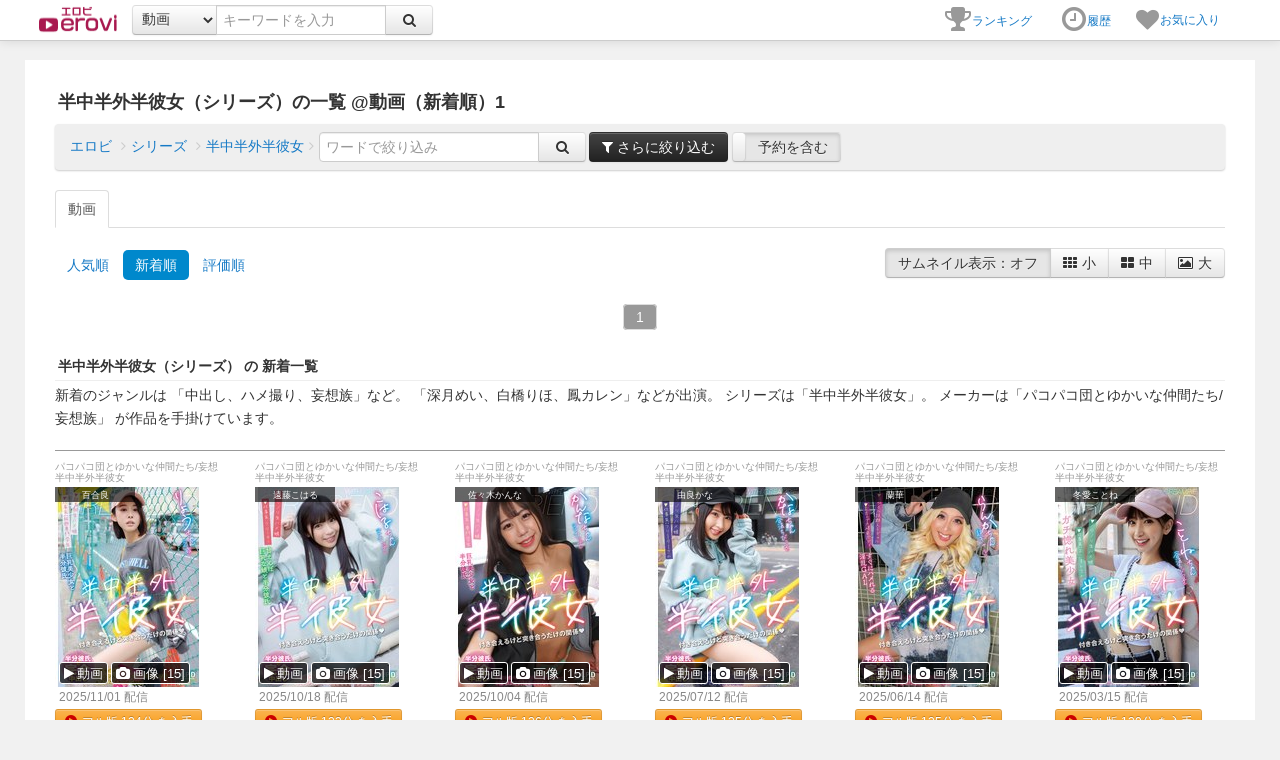

--- FILE ---
content_type: text/html; charset=UTF-8
request_url: https://erovi.jp/list/dv_series-4272371_n1.html
body_size: 75825
content:
<!DOCTYPE html><html lang="ja"><head><meta charset="utf-8"><title>半中半外半彼女（シリーズ）の一覧 動画（新着順）1 - erovi エロビ</title><meta name="keywords" content="半中半外半彼女（シリーズ）,動画,サンプル,無料,erovi,エロビ" /><meta name="description" content="erovi（エロビ）の無料サンプル動画一覧。半中半外半彼女（シリーズ）の一覧表示 @動画（新着順）1" /><meta name="viewport" content="width=device-width, initial-scale=1.0, maximum-scale=1.0, user-scalable=no" /><link rel="shortcut icon" href="/favicon.ico"><link rel="stylesheet" href="//cdnjs.cloudflare.com/ajax/libs/fancybox/2.1.5/jquery.fancybox.min.css" media="print" onload="this.media='all'" /><link rel="stylesheet" href="//cdnjs.cloudflare.com/ajax/libs/bootstrap-toggle/2.2.2/css/bootstrap2-toggle.min.css" media="print" onload="this.media='all'" /><style>.clearfix{*zoom:1}.clearfix:before,.clearfix:after{display:table;line-height:0;content:""}.clearfix:after{clear:both}.hide-text{font:0/0 a;color:transparent;text-shadow:none;background-color:transparent;border:0}.input-block-level{display:block;width:100%;min-height:30px;-webkit-box-sizing:border-box;-moz-box-sizing:border-box;box-sizing:border-box}article,aside,details,figcaption,figure,footer,header,hgroup,nav,section{display:block}audio,canvas,video{display:inline-block;*display:inline;*zoom:1}audio:not([controls]){display:none}html{font-size:100%;-webkit-text-size-adjust:100%;-ms-text-size-adjust:100%}a:focus{outline:thin dotted #333;outline:5px auto -webkit-focus-ring-color;outline-offset:-2px}a:hover,a:active{outline:0}sub,sup{position:relative;font-size:75%;line-height:0;vertical-align:baseline}sup{top:-0.5em}sub{bottom:-0.25em}img{width:auto\9;height:auto;max-width:100%;vertical-align:middle;border:0;-ms-interpolation-mode:bicubic}#map_canvas img,.google-maps img{max-width:none}button,input,select,textarea{margin:0;font-size:100%;vertical-align:middle}button,input{*overflow:visible;line-height:normal}button::-moz-focus-inner,input::-moz-focus-inner{padding:0;border:0}button,html input[type="button"],input[type="reset"],input[type="submit"]{cursor:pointer;-webkit-appearance:button}label,select,button,input[type="button"],input[type="reset"],input[type="submit"],input[type="radio"],input[type="checkbox"]{cursor:pointer}input[type="search"]{-webkit-box-sizing:content-box;-moz-box-sizing:content-box;box-sizing:content-box;-webkit-appearance:textfield}input[type="search"]::-webkit-search-decoration,input[type="search"]::-webkit-search-cancel-button{-webkit-appearance:none}textarea{overflow:auto;vertical-align:top}@media print{*{color:#000!important;text-shadow:none!important;background:transparent!important;box-shadow:none!important}a,a:visited{text-decoration:underline}a[href]:after{content:" (" attr(href) ")"}abbr[title]:after{content:" (" attr(title) ")"}.ir a:after,a[href^="javascript:"]:after,a[href^="#"]:after{content:""}pre,blockquote{border:1px solid #999;page-break-inside:avoid}thead{display:table-header-group}tr,img{page-break-inside:avoid}img{max-width:100%!important}@page{margin:.5cm}p,h2,h3{orphans:3;widows:3}h2,h3{page-break-after:avoid}}body{margin:0;font-family:"Helvetica Neue",Helvetica,Arial,sans-serif;font-size:14px;line-height:20px;color:#333;background-color:#fff}a{color:#08c;text-decoration:none}a:hover,a:focus{color:#005580;text-decoration:underline}.img-rounded{-webkit-border-radius:6px;-moz-border-radius:6px;border-radius:6px}.img-polaroid{padding:4px;background-color:#fff;border:1px solid #ccc;border:1px solid rgba(0,0,0,0.2);-webkit-box-shadow:0 1px 3px rgba(0,0,0,0.1);-moz-box-shadow:0 1px 3px rgba(0,0,0,0.1);box-shadow:0 1px 3px rgba(0,0,0,0.1)}.img-circle{-webkit-border-radius:500px;-moz-border-radius:500px;border-radius:500px}.row{margin-left:-20px;*zoom:1}.row:before,.row:after{display:table;line-height:0;content:""}.row:after{clear:both}[class*="span"]{float:left;min-height:1px;margin-left:20px}.container,.navbar-static-top .container,.navbar-fixed-top .container,.navbar-fixed-bottom .container{width:940px}.span12{width:940px}.span11{width:860px}.span10{width:780px}.span9{width:700px}.span8{width:620px}.span7{width:540px}.span6{width:460px}.span5{width:380px}.span4{width:300px}.span3{width:220px}.span2{width:140px}.span1{width:60px}.offset12{margin-left:980px}.offset11{margin-left:900px}.offset10{margin-left:820px}.offset9{margin-left:740px}.offset8{margin-left:660px}.offset7{margin-left:580px}.offset6{margin-left:500px}.offset5{margin-left:420px}.offset4{margin-left:340px}.offset3{margin-left:260px}.offset2{margin-left:180px}.offset1{margin-left:100px}.row-fluid{width:100%;*zoom:1}.row-fluid:before,.row-fluid:after{display:table;line-height:0;content:""}.row-fluid:after{clear:both}.row-fluid [class*="span"]{display:block;float:left;width:100%;min-height:30px;margin-left:2.127659574468085%;*margin-left:2.074468085106383%;-webkit-box-sizing:border-box;-moz-box-sizing:border-box;box-sizing:border-box}.row-fluid [class*="span"]:first-child{margin-left:0}.row-fluid .controls-row [class*="span"]+[class*="span"]{margin-left:2.127659574468085%}.row-fluid .span12{width:100%;*width:99.94680851063829%}.row-fluid .span11{width:91.48936170212765%;*width:91.43617021276594%}.row-fluid .span10{width:82.97872340425532%;*width:82.92553191489361%}.row-fluid .span9{width:74.46808510638297%;*width:74.41489361702126%}.row-fluid .span8{width:65.95744680851064%;*width:65.90425531914893%}.row-fluid .span7{width:57.44680851063829%;*width:57.39361702127659%}.row-fluid .span6{width:48.93617021276595%;*width:48.88297872340425%}.row-fluid .span5{width:40.42553191489362%;*width:40.37234042553192%}.row-fluid .span4{width:31.914893617021278%;*width:31.861702127659576%}.row-fluid .span3{width:23.404255319148934%;*width:23.351063829787233%}.row-fluid .span2{width:14.893617021276595%;*width:14.840425531914894%}.row-fluid .span1{width:6.382978723404255%;*width:6.329787234042553%}.row-fluid .offset12{margin-left:104.25531914893617%;*margin-left:104.14893617021275%}.row-fluid .offset12:first-child{margin-left:102.12765957446808%;*margin-left:102.02127659574467%}.row-fluid .offset11{margin-left:95.74468085106382%;*margin-left:95.6382978723404%}.row-fluid .offset11:first-child{margin-left:93.61702127659574%;*margin-left:93.51063829787232%}.row-fluid .offset10{margin-left:87.23404255319149%;*margin-left:87.12765957446807%}.row-fluid .offset10:first-child{margin-left:85.1063829787234%;*margin-left:84.99999999999999%}.row-fluid .offset9{margin-left:78.72340425531914%;*margin-left:78.61702127659572%}.row-fluid .offset9:first-child{margin-left:76.59574468085106%;*margin-left:76.48936170212764%}.row-fluid .offset8{margin-left:70.2127659574468%;*margin-left:70.10638297872339%}.row-fluid .offset8:first-child{margin-left:68.08510638297872%;*margin-left:67.9787234042553%}.row-fluid .offset7{margin-left:61.70212765957446%;*margin-left:61.59574468085106%}.row-fluid .offset7:first-child{margin-left:59.574468085106375%;*margin-left:59.46808510638297%}.row-fluid .offset6{margin-left:53.191489361702125%;*margin-left:53.085106382978715%}.row-fluid .offset6:first-child{margin-left:51.063829787234035%;*margin-left:50.95744680851063%}.row-fluid .offset5{margin-left:44.68085106382979%;*margin-left:44.57446808510638%}.row-fluid .offset5:first-child{margin-left:42.5531914893617%;*margin-left:42.4468085106383%}.row-fluid .offset4{margin-left:36.170212765957444%;*margin-left:36.06382978723405%}.row-fluid .offset4:first-child{margin-left:34.04255319148936%;*margin-left:33.93617021276596%}.row-fluid .offset3{margin-left:27.659574468085104%;*margin-left:27.5531914893617%}.row-fluid .offset3:first-child{margin-left:25.53191489361702%;*margin-left:25.425531914893618%}.row-fluid .offset2{margin-left:19.148936170212764%;*margin-left:19.04255319148936%}.row-fluid .offset2:first-child{margin-left:17.02127659574468%;*margin-left:16.914893617021278%}.row-fluid .offset1{margin-left:10.638297872340425%;*margin-left:10.53191489361702%}.row-fluid .offset1:first-child{margin-left:8.51063829787234%;*margin-left:8.404255319148938%}[class*="span"].hide,.row-fluid [class*="span"].hide{display:none}[class*="span"].pull-right,.row-fluid [class*="span"].pull-right{float:right}.container{margin-right:auto;margin-left:auto;*zoom:1}.container:before,.container:after{display:table;line-height:0;content:""}.container:after{clear:both}.container-fluid{padding-right:20px;padding-left:20px;*zoom:1}.container-fluid:before,.container-fluid:after{display:table;line-height:0;content:""}.container-fluid:after{clear:both}p{margin:0 0 10px}.lead{margin-bottom:20px;font-size:21px;font-weight:200;line-height:30px}small{font-size:85%}strong{font-weight:bold}em{font-style:italic}cite{font-style:normal}.muted{color:#999}a.muted:hover,a.muted:focus{color:#808080}.text-warning{color:#c09853}a.text-warning:hover,a.text-warning:focus{color:#a47e3c}.text-error{color:#b94a48}a.text-error:hover,a.text-error:focus{color:#953b39}.text-info{color:#3a87ad}a.text-info:hover,a.text-info:focus{color:#2d6987}.text-success{color:#468847}a.text-success:hover,a.text-success:focus{color:#356635}.text-left{text-align:left}.text-right{text-align:right}.text-center{text-align:center}h1,h2,h3,h4,h5,h6{margin:10px 0;font-family:inherit;font-weight:bold;line-height:20px;color:inherit;text-rendering:optimizelegibility}h1 small,h2 small,h3 small,h4 small,h5 small,h6 small{font-weight:normal;line-height:1;color:#999}h1,h2,h3{line-height:40px}h1{font-size:38.5px}h2{font-size:31.5px}h3{font-size:24.5px}h4{font-size:17.5px}h5{font-size:14px}h6{font-size:11.9px}h1 small{font-size:24.5px}h2 small{font-size:17.5px}h3 small{font-size:14px}h4 small{font-size:14px}.page-header{padding-bottom:9px;margin:20px 0 30px;border-bottom:1px solid #eee}ul,ol{padding:0;margin:0 0 10px 25px}ul ul,ul ol,ol ol,ol ul{margin-bottom:0}li{line-height:20px}ul.unstyled,ol.unstyled{margin-left:0;list-style:none}ul.inline,ol.inline{margin-left:0;list-style:none}ul.inline>li,ol.inline>li{display:inline-block;*display:inline;padding-right:5px;padding-left:5px;*zoom:1}dl{margin-bottom:20px}dt,dd{line-height:20px}dt{font-weight:bold}dd{margin-left:10px}.dl-horizontal{*zoom:1}.dl-horizontal:before,.dl-horizontal:after{display:table;line-height:0;content:""}.dl-horizontal:after{clear:both}.dl-horizontal dt{float:left;width:160px;overflow:hidden;clear:left;text-align:right;text-overflow:ellipsis;white-space:nowrap}.dl-horizontal dd{margin-left:180px}hr{margin:20px 0;border:0;border-top:1px solid #eee;border-bottom:1px solid #fff}abbr[title],abbr[data-original-title]{cursor:help;border-bottom:1px dotted #999}abbr.initialism{font-size:90%;text-transform:uppercase}blockquote{padding:0 0 0 15px;margin:0 0 20px;border-left:5px solid #eee}blockquote p{margin-bottom:0;font-size:17.5px;font-weight:300;line-height:1.25}blockquote small{display:block;line-height:20px;color:#999}blockquote small:before{content:'\2014 \00A0'}blockquote.pull-right{float:right;padding-right:15px;padding-left:0;border-right:5px solid #eee;border-left:0}blockquote.pull-right p,blockquote.pull-right small{text-align:right}blockquote.pull-right small:before{content:''}blockquote.pull-right small:after{content:'\00A0 \2014'}q:before,q:after,blockquote:before,blockquote:after{content:""}address{display:block;margin-bottom:20px;font-style:normal;line-height:20px}code,pre{padding:0 3px 2px;font-family:Monaco,Menlo,Consolas,"Courier New",monospace;font-size:12px;color:#333;-webkit-border-radius:3px;-moz-border-radius:3px;border-radius:3px}code{padding:2px 4px;color:#d14;white-space:nowrap;background-color:#f7f7f9;border:1px solid #e1e1e8}pre{display:block;padding:9.5px;margin:0 0 10px;font-size:13px;line-height:20px;word-break:break-all;word-wrap:break-word;white-space:pre;white-space:pre-wrap;background-color:#f5f5f5;border:1px solid #ccc;border:1px solid rgba(0,0,0,0.15);-webkit-border-radius:4px;-moz-border-radius:4px;border-radius:4px}pre.prettyprint{margin-bottom:20px}pre code{padding:0;color:inherit;white-space:pre;white-space:pre-wrap;background-color:transparent;border:0}.pre-scrollable{max-height:340px;overflow-y:scroll}form{margin:0 0 20px}fieldset{padding:0;margin:0;border:0}legend{display:block;width:100%;padding:0;margin-bottom:20px;font-size:21px;line-height:40px;color:#333;border:0;border-bottom:1px solid #e5e5e5}legend small{font-size:15px;color:#999}label,input,button,select,textarea{font-size:14px;font-weight:normal;line-height:20px}input,button,select,textarea{font-family:"Helvetica Neue",Helvetica,Arial,sans-serif}label{display:block;margin-bottom:5px}select,textarea,input[type="text"],input[type="password"],input[type="datetime"],input[type="datetime-local"],input[type="date"],input[type="month"],input[type="time"],input[type="week"],input[type="number"],input[type="email"],input[type="url"],input[type="search"],input[type="tel"],input[type="color"],.uneditable-input{display:inline-block;height:20px;padding:4px 6px;margin-bottom:10px;font-size:14px;line-height:20px;color:#555;vertical-align:middle;-webkit-border-radius:4px;-moz-border-radius:4px;border-radius:4px}input,textarea,.uneditable-input{width:206px}textarea{height:auto}textarea,input[type="text"],input[type="password"],input[type="datetime"],input[type="datetime-local"],input[type="date"],input[type="month"],input[type="time"],input[type="week"],input[type="number"],input[type="email"],input[type="url"],input[type="search"],input[type="tel"],input[type="color"],.uneditable-input{background-color:#fff;border:1px solid #ccc;-webkit-box-shadow:inset 0 1px 1px rgba(0,0,0,0.075);-moz-box-shadow:inset 0 1px 1px rgba(0,0,0,0.075);box-shadow:inset 0 1px 1px rgba(0,0,0,0.075);-webkit-transition:border linear .2s,box-shadow linear .2s;-moz-transition:border linear .2s,box-shadow linear .2s;-o-transition:border linear .2s,box-shadow linear .2s;transition:border linear .2s,box-shadow linear .2s}textarea:focus,input[type="text"]:focus,input[type="password"]:focus,input[type="datetime"]:focus,input[type="datetime-local"]:focus,input[type="date"]:focus,input[type="month"]:focus,input[type="time"]:focus,input[type="week"]:focus,input[type="number"]:focus,input[type="email"]:focus,input[type="url"]:focus,input[type="search"]:focus,input[type="tel"]:focus,input[type="color"]:focus,.uneditable-input:focus{border-color:rgba(82,168,236,0.8);outline:0;outline:thin dotted \9;-webkit-box-shadow:inset 0 1px 1px rgba(0,0,0,0.075),0 0 8px rgba(82,168,236,0.6);-moz-box-shadow:inset 0 1px 1px rgba(0,0,0,0.075),0 0 8px rgba(82,168,236,0.6);box-shadow:inset 0 1px 1px rgba(0,0,0,0.075),0 0 8px rgba(82,168,236,0.6)}input[type="radio"],input[type="checkbox"]{margin:4px 0 0;margin-top:1px \9;*margin-top:0;line-height:normal}input[type="file"],input[type="image"],input[type="submit"],input[type="reset"],input[type="button"],input[type="radio"],input[type="checkbox"]{width:auto}select,input[type="file"]{height:30px;*margin-top:4px;line-height:30px}select{width:220px;background-color:#fff;border:1px solid #ccc}select[multiple],select[size]{height:auto}select:focus,input[type="file"]:focus,input[type="radio"]:focus,input[type="checkbox"]:focus{outline:thin dotted #333;outline:5px auto -webkit-focus-ring-color;outline-offset:-2px}.uneditable-input,.uneditable-textarea{color:#999;cursor:not-allowed;background-color:#fcfcfc;border-color:#ccc;-webkit-box-shadow:inset 0 1px 2px rgba(0,0,0,0.025);-moz-box-shadow:inset 0 1px 2px rgba(0,0,0,0.025);box-shadow:inset 0 1px 2px rgba(0,0,0,0.025)}.uneditable-input{overflow:hidden;white-space:nowrap}.uneditable-textarea{width:auto;height:auto}input:-moz-placeholder,textarea:-moz-placeholder{color:#999}input:-ms-input-placeholder,textarea:-ms-input-placeholder{color:#999}input::-webkit-input-placeholder,textarea::-webkit-input-placeholder{color:#999}.radio,.checkbox{min-height:20px;padding-left:20px}.radio input[type="radio"],.checkbox input[type="checkbox"]{float:left;margin-left:-20px}.controls>.radio:first-child,.controls>.checkbox:first-child{padding-top:5px}.radio.inline,.checkbox.inline{display:inline-block;padding-top:5px;margin-bottom:0;vertical-align:middle}.radio.inline+.radio.inline,.checkbox.inline+.checkbox.inline{margin-left:10px}.input-mini{width:60px}.input-small{width:90px}.input-medium{width:150px}.input-large{width:210px}.input-xlarge{width:270px}.input-xxlarge{width:530px}input[class*="span"],select[class*="span"],textarea[class*="span"],.uneditable-input[class*="span"],.row-fluid input[class*="span"],.row-fluid select[class*="span"],.row-fluid textarea[class*="span"],.row-fluid .uneditable-input[class*="span"]{float:none;margin-left:0}.input-append input[class*="span"],.input-append .uneditable-input[class*="span"],.input-prepend input[class*="span"],.input-prepend .uneditable-input[class*="span"],.row-fluid input[class*="span"],.row-fluid select[class*="span"],.row-fluid textarea[class*="span"],.row-fluid .uneditable-input[class*="span"],.row-fluid .input-prepend [class*="span"],.row-fluid .input-append [class*="span"]{display:inline-block}input,textarea,.uneditable-input{margin-left:0}.controls-row [class*="span"]+[class*="span"]{margin-left:20px}input.span12,textarea.span12,.uneditable-input.span12{width:926px}input.span11,textarea.span11,.uneditable-input.span11{width:846px}input.span10,textarea.span10,.uneditable-input.span10{width:766px}input.span9,textarea.span9,.uneditable-input.span9{width:686px}input.span8,textarea.span8,.uneditable-input.span8{width:606px}input.span7,textarea.span7,.uneditable-input.span7{width:526px}input.span6,textarea.span6,.uneditable-input.span6{width:446px}input.span5,textarea.span5,.uneditable-input.span5{width:366px}input.span4,textarea.span4,.uneditable-input.span4{width:286px}input.span3,textarea.span3,.uneditable-input.span3{width:206px}input.span2,textarea.span2,.uneditable-input.span2{width:126px}input.span1,textarea.span1,.uneditable-input.span1{width:46px}.controls-row{*zoom:1}.controls-row:before,.controls-row:after{display:table;line-height:0;content:""}.controls-row:after{clear:both}.controls-row [class*="span"],.row-fluid .controls-row [class*="span"]{float:left}.controls-row .checkbox[class*="span"],.controls-row .radio[class*="span"]{padding-top:5px}input[disabled],select[disabled],textarea[disabled],input[readonly],select[readonly],textarea[readonly]{cursor:not-allowed;background-color:#eee}input[type="radio"][disabled],input[type="checkbox"][disabled],input[type="radio"][readonly],input[type="checkbox"][readonly]{background-color:transparent}.control-group.warning .control-label,.control-group.warning .help-block,.control-group.warning .help-inline{color:#c09853}.control-group.warning .checkbox,.control-group.warning .radio,.control-group.warning input,.control-group.warning select,.control-group.warning textarea{color:#c09853}.control-group.warning input,.control-group.warning select,.control-group.warning textarea{border-color:#c09853;-webkit-box-shadow:inset 0 1px 1px rgba(0,0,0,0.075);-moz-box-shadow:inset 0 1px 1px rgba(0,0,0,0.075);box-shadow:inset 0 1px 1px rgba(0,0,0,0.075)}.control-group.warning input:focus,.control-group.warning select:focus,.control-group.warning textarea:focus{border-color:#a47e3c;-webkit-box-shadow:inset 0 1px 1px rgba(0,0,0,0.075),0 0 6px #dbc59e;-moz-box-shadow:inset 0 1px 1px rgba(0,0,0,0.075),0 0 6px #dbc59e;box-shadow:inset 0 1px 1px rgba(0,0,0,0.075),0 0 6px #dbc59e}.control-group.warning .input-prepend .add-on,.control-group.warning .input-append .add-on{color:#c09853;background-color:#fcf8e3;border-color:#c09853}.control-group.error .control-label,.control-group.error .help-block,.control-group.error .help-inline{color:#b94a48}.control-group.error .checkbox,.control-group.error .radio,.control-group.error input,.control-group.error select,.control-group.error textarea{color:#b94a48}.control-group.error input,.control-group.error select,.control-group.error textarea{border-color:#b94a48;-webkit-box-shadow:inset 0 1px 1px rgba(0,0,0,0.075);-moz-box-shadow:inset 0 1px 1px rgba(0,0,0,0.075);box-shadow:inset 0 1px 1px rgba(0,0,0,0.075)}.control-group.error input:focus,.control-group.error select:focus,.control-group.error textarea:focus{border-color:#953b39;-webkit-box-shadow:inset 0 1px 1px rgba(0,0,0,0.075),0 0 6px #d59392;-moz-box-shadow:inset 0 1px 1px rgba(0,0,0,0.075),0 0 6px #d59392;box-shadow:inset 0 1px 1px rgba(0,0,0,0.075),0 0 6px #d59392}.control-group.error .input-prepend .add-on,.control-group.error .input-append .add-on{color:#b94a48;background-color:#f2dede;border-color:#b94a48}.control-group.success .control-label,.control-group.success .help-block,.control-group.success .help-inline{color:#468847}.control-group.success .checkbox,.control-group.success .radio,.control-group.success input,.control-group.success select,.control-group.success textarea{color:#468847}.control-group.success input,.control-group.success select,.control-group.success textarea{border-color:#468847;-webkit-box-shadow:inset 0 1px 1px rgba(0,0,0,0.075);-moz-box-shadow:inset 0 1px 1px rgba(0,0,0,0.075);box-shadow:inset 0 1px 1px rgba(0,0,0,0.075)}.control-group.success input:focus,.control-group.success select:focus,.control-group.success textarea:focus{border-color:#356635;-webkit-box-shadow:inset 0 1px 1px rgba(0,0,0,0.075),0 0 6px #7aba7b;-moz-box-shadow:inset 0 1px 1px rgba(0,0,0,0.075),0 0 6px #7aba7b;box-shadow:inset 0 1px 1px rgba(0,0,0,0.075),0 0 6px #7aba7b}.control-group.success .input-prepend .add-on,.control-group.success .input-append .add-on{color:#468847;background-color:#dff0d8;border-color:#468847}.control-group.info .control-label,.control-group.info .help-block,.control-group.info .help-inline{color:#3a87ad}.control-group.info .checkbox,.control-group.info .radio,.control-group.info input,.control-group.info select,.control-group.info textarea{color:#3a87ad}.control-group.info input,.control-group.info select,.control-group.info textarea{border-color:#3a87ad;-webkit-box-shadow:inset 0 1px 1px rgba(0,0,0,0.075);-moz-box-shadow:inset 0 1px 1px rgba(0,0,0,0.075);box-shadow:inset 0 1px 1px rgba(0,0,0,0.075)}.control-group.info input:focus,.control-group.info select:focus,.control-group.info textarea:focus{border-color:#2d6987;-webkit-box-shadow:inset 0 1px 1px rgba(0,0,0,0.075),0 0 6px #7ab5d3;-moz-box-shadow:inset 0 1px 1px rgba(0,0,0,0.075),0 0 6px #7ab5d3;box-shadow:inset 0 1px 1px rgba(0,0,0,0.075),0 0 6px #7ab5d3}.control-group.info .input-prepend .add-on,.control-group.info .input-append .add-on{color:#3a87ad;background-color:#d9edf7;border-color:#3a87ad}input:focus:invalid,textarea:focus:invalid,select:focus:invalid{color:#b94a48;border-color:#ee5f5b}input:focus:invalid:focus,textarea:focus:invalid:focus,select:focus:invalid:focus{border-color:#e9322d;-webkit-box-shadow:0 0 6px #f8b9b7;-moz-box-shadow:0 0 6px #f8b9b7;box-shadow:0 0 6px #f8b9b7}.form-actions{padding:19px 20px 20px;margin-top:20px;margin-bottom:20px;background-color:#f5f5f5;border-top:1px solid #e5e5e5;*zoom:1}.form-actions:before,.form-actions:after{display:table;line-height:0;content:""}.form-actions:after{clear:both}.help-block,.help-inline{color:#595959}.help-block{display:block;margin-bottom:10px}.help-inline{display:inline-block;*display:inline;padding-left:5px;vertical-align:middle;*zoom:1}.input-append,.input-prepend{display:inline-block;margin-bottom:10px;font-size:0;white-space:nowrap;vertical-align:middle}.input-append input,.input-prepend input,.input-append select,.input-prepend select,.input-append .uneditable-input,.input-prepend .uneditable-input,.input-append .dropdown-menu,.input-prepend .dropdown-menu,.input-append .popover,.input-prepend .popover{font-size:14px}.input-append input,.input-prepend input,.input-append select,.input-prepend select,.input-append .uneditable-input,.input-prepend .uneditable-input{position:relative;margin-bottom:0;*margin-left:0;vertical-align:top;-webkit-border-radius:0 4px 4px 0;-moz-border-radius:0 4px 4px 0;border-radius:0 4px 4px 0}.input-append input:focus,.input-prepend input:focus,.input-append select:focus,.input-prepend select:focus,.input-append .uneditable-input:focus,.input-prepend .uneditable-input:focus{z-index:2}.input-append .add-on,.input-prepend .add-on{display:inline-block;width:auto;height:20px;min-width:16px;padding:4px 5px;font-size:14px;font-weight:normal;line-height:20px;text-align:center;text-shadow:0 1px 0 #fff;background-color:#eee;border:1px solid #ccc}.input-append .add-on,.input-prepend .add-on,.input-append .btn,.input-prepend .btn,.input-append .btn-group>.dropdown-toggle,.input-prepend .btn-group>.dropdown-toggle{vertical-align:top;-webkit-border-radius:0;-moz-border-radius:0;border-radius:0}.input-append .active,.input-prepend .active{background-color:#a9dba9;border-color:#46a546}.input-prepend .add-on,.input-prepend .btn{margin-right:-1px}.input-prepend .add-on:first-child,.input-prepend .btn:first-child{-webkit-border-radius:4px 0 0 4px;-moz-border-radius:4px 0 0 4px;border-radius:4px 0 0 4px}.input-append input,.input-append select,.input-append .uneditable-input{-webkit-border-radius:4px 0 0 4px;-moz-border-radius:4px 0 0 4px;border-radius:4px 0 0 4px}.input-append input+.btn-group .btn:last-child,.input-append select+.btn-group .btn:last-child,.input-append .uneditable-input+.btn-group .btn:last-child{-webkit-border-radius:0 4px 4px 0;-moz-border-radius:0 4px 4px 0;border-radius:0 4px 4px 0}.input-append .add-on,.input-append .btn,.input-append .btn-group{margin-left:-1px}.input-append .add-on:last-child,.input-append .btn:last-child,.input-append .btn-group:last-child>.dropdown-toggle{-webkit-border-radius:0 4px 4px 0;-moz-border-radius:0 4px 4px 0;border-radius:0 4px 4px 0}.input-prepend.input-append input,.input-prepend.input-append select,.input-prepend.input-append .uneditable-input{-webkit-border-radius:0;-moz-border-radius:0;border-radius:0}.input-prepend.input-append input+.btn-group .btn,.input-prepend.input-append select+.btn-group .btn,.input-prepend.input-append .uneditable-input+.btn-group .btn{-webkit-border-radius:0 4px 4px 0;-moz-border-radius:0 4px 4px 0;border-radius:0 4px 4px 0}.input-prepend.input-append .add-on:first-child,.input-prepend.input-append .btn:first-child{margin-right:-1px;-webkit-border-radius:4px 0 0 4px;-moz-border-radius:4px 0 0 4px;border-radius:4px 0 0 4px}.input-prepend.input-append .add-on:last-child,.input-prepend.input-append .btn:last-child{margin-left:-1px;-webkit-border-radius:0 4px 4px 0;-moz-border-radius:0 4px 4px 0;border-radius:0 4px 4px 0}.input-prepend.input-append .btn-group:first-child{margin-left:0}input.search-query{padding-right:14px;padding-right:4px \9;padding-left:14px;padding-left:4px \9;margin-bottom:0;-webkit-border-radius:15px;-moz-border-radius:15px;border-radius:15px}.form-search .input-append .search-query,.form-search .input-prepend .search-query{-webkit-border-radius:0;-moz-border-radius:0;border-radius:0}.form-search .input-append .search-query{-webkit-border-radius:14px 0 0 14px;-moz-border-radius:14px 0 0 14px;border-radius:14px 0 0 14px}.form-search .input-append .btn{-webkit-border-radius:0 14px 14px 0;-moz-border-radius:0 14px 14px 0;border-radius:0 14px 14px 0}.form-search .input-prepend .search-query{-webkit-border-radius:0 14px 14px 0;-moz-border-radius:0 14px 14px 0;border-radius:0 14px 14px 0}.form-search .input-prepend .btn{-webkit-border-radius:14px 0 0 14px;-moz-border-radius:14px 0 0 14px;border-radius:14px 0 0 14px}.form-search input,.form-inline input,.form-horizontal input,.form-search textarea,.form-inline textarea,.form-horizontal textarea,.form-search select,.form-inline select,.form-horizontal select,.form-search .help-inline,.form-inline .help-inline,.form-horizontal .help-inline,.form-search .uneditable-input,.form-inline .uneditable-input,.form-horizontal .uneditable-input,.form-search .input-prepend,.form-inline .input-prepend,.form-horizontal .input-prepend,.form-search .input-append,.form-inline .input-append,.form-horizontal .input-append{display:inline-block;*display:inline;margin-bottom:0;vertical-align:middle;*zoom:1}.form-search .hide,.form-inline .hide,.form-horizontal .hide{display:none}.form-search label,.form-inline label,.form-search .btn-group,.form-inline .btn-group{display:inline-block}.form-search .input-append,.form-inline .input-append,.form-search .input-prepend,.form-inline .input-prepend{margin-bottom:0}.form-search .radio,.form-search .checkbox,.form-inline .radio,.form-inline .checkbox{padding-left:0;margin-bottom:0;vertical-align:middle}.form-search .radio input[type="radio"],.form-search .checkbox input[type="checkbox"],.form-inline .radio input[type="radio"],.form-inline .checkbox input[type="checkbox"]{float:left;margin-right:3px;margin-left:0}.control-group{margin-bottom:10px}legend+.control-group{margin-top:20px;-webkit-margin-top-collapse:separate}.form-horizontal .control-group{margin-bottom:20px;*zoom:1}.form-horizontal .control-group:before,.form-horizontal .control-group:after{display:table;line-height:0;content:""}.form-horizontal .control-group:after{clear:both}.form-horizontal .control-label{float:left;width:160px;padding-top:5px;text-align:right}.form-horizontal .controls{*display:inline-block;*padding-left:20px;margin-left:180px;*margin-left:0}.form-horizontal .controls:first-child{*padding-left:180px}.form-horizontal .help-block{margin-bottom:0}.form-horizontal input+.help-block,.form-horizontal select+.help-block,.form-horizontal textarea+.help-block,.form-horizontal .uneditable-input+.help-block,.form-horizontal .input-prepend+.help-block,.form-horizontal .input-append+.help-block{margin-top:10px}.form-horizontal .form-actions{padding-left:180px}table{max-width:100%;background-color:transparent;border-collapse:collapse;border-spacing:0}.table{width:100%;margin-bottom:20px}.table th,.table td{padding:8px;line-height:20px;text-align:left;vertical-align:top;border-top:1px solid #ddd}.table th{font-weight:bold}.table thead th{vertical-align:bottom}.table caption+thead tr:first-child th,.table caption+thead tr:first-child td,.table colgroup+thead tr:first-child th,.table colgroup+thead tr:first-child td,.table thead:first-child tr:first-child th,.table thead:first-child tr:first-child td{border-top:0}.table tbody+tbody{border-top:2px solid #ddd}.table .table{background-color:#fff}.table-condensed th,.table-condensed td{padding:4px 5px}.table-bordered{border:1px solid #ddd;border-collapse:separate;*border-collapse:collapse;border-left:0;-webkit-border-radius:4px;-moz-border-radius:4px;border-radius:4px}.table-bordered th,.table-bordered td{border-left:1px solid #ddd}.table-bordered caption+thead tr:first-child th,.table-bordered caption+tbody tr:first-child th,.table-bordered caption+tbody tr:first-child td,.table-bordered colgroup+thead tr:first-child th,.table-bordered colgroup+tbody tr:first-child th,.table-bordered colgroup+tbody tr:first-child td,.table-bordered thead:first-child tr:first-child th,.table-bordered tbody:first-child tr:first-child th,.table-bordered tbody:first-child tr:first-child td{border-top:0}.table-bordered thead:first-child tr:first-child>th:first-child,.table-bordered tbody:first-child tr:first-child>td:first-child,.table-bordered tbody:first-child tr:first-child>th:first-child{-webkit-border-top-left-radius:4px;border-top-left-radius:4px;-moz-border-radius-topleft:4px}.table-bordered thead:first-child tr:first-child>th:last-child,.table-bordered tbody:first-child tr:first-child>td:last-child,.table-bordered tbody:first-child tr:first-child>th:last-child{-webkit-border-top-right-radius:4px;border-top-right-radius:4px;-moz-border-radius-topright:4px}.table-bordered thead:last-child tr:last-child>th:first-child,.table-bordered tbody:last-child tr:last-child>td:first-child,.table-bordered tbody:last-child tr:last-child>th:first-child,.table-bordered tfoot:last-child tr:last-child>td:first-child,.table-bordered tfoot:last-child tr:last-child>th:first-child{-webkit-border-bottom-left-radius:4px;border-bottom-left-radius:4px;-moz-border-radius-bottomleft:4px}.table-bordered thead:last-child tr:last-child>th:last-child,.table-bordered tbody:last-child tr:last-child>td:last-child,.table-bordered tbody:last-child tr:last-child>th:last-child,.table-bordered tfoot:last-child tr:last-child>td:last-child,.table-bordered tfoot:last-child tr:last-child>th:last-child{-webkit-border-bottom-right-radius:4px;border-bottom-right-radius:4px;-moz-border-radius-bottomright:4px}.table-bordered tfoot+tbody:last-child tr:last-child td:first-child{-webkit-border-bottom-left-radius:0;border-bottom-left-radius:0;-moz-border-radius-bottomleft:0}.table-bordered tfoot+tbody:last-child tr:last-child td:last-child{-webkit-border-bottom-right-radius:0;border-bottom-right-radius:0;-moz-border-radius-bottomright:0}.table-bordered caption+thead tr:first-child th:first-child,.table-bordered caption+tbody tr:first-child td:first-child,.table-bordered colgroup+thead tr:first-child th:first-child,.table-bordered colgroup+tbody tr:first-child td:first-child{-webkit-border-top-left-radius:4px;border-top-left-radius:4px;-moz-border-radius-topleft:4px}.table-bordered caption+thead tr:first-child th:last-child,.table-bordered caption+tbody tr:first-child td:last-child,.table-bordered colgroup+thead tr:first-child th:last-child,.table-bordered colgroup+tbody tr:first-child td:last-child{-webkit-border-top-right-radius:4px;border-top-right-radius:4px;-moz-border-radius-topright:4px}.table-striped tbody>tr:nth-child(odd)>td,.table-striped tbody>tr:nth-child(odd)>th{background-color:#f9f9f9}.table-hover tbody tr:hover>td,.table-hover tbody tr:hover>th{background-color:#f5f5f5}table td[class*="span"],table th[class*="span"],.row-fluid table td[class*="span"],.row-fluid table th[class*="span"]{display:table-cell;float:none;margin-left:0}.table td.span1,.table th.span1{float:none;width:44px;margin-left:0}.table td.span2,.table th.span2{float:none;width:124px;margin-left:0}.table td.span3,.table th.span3{float:none;width:204px;margin-left:0}.table td.span4,.table th.span4{float:none;width:284px;margin-left:0}.table td.span5,.table th.span5{float:none;width:364px;margin-left:0}.table td.span6,.table th.span6{float:none;width:444px;margin-left:0}.table td.span7,.table th.span7{float:none;width:524px;margin-left:0}.table td.span8,.table th.span8{float:none;width:604px;margin-left:0}.table td.span9,.table th.span9{float:none;width:684px;margin-left:0}.table td.span10,.table th.span10{float:none;width:764px;margin-left:0}.table td.span11,.table th.span11{float:none;width:844px;margin-left:0}.table td.span12,.table th.span12{float:none;width:924px;margin-left:0}.table tbody tr.success>td{background-color:#dff0d8}.table tbody tr.error>td{background-color:#f2dede}.table tbody tr.warning>td{background-color:#fcf8e3}.table tbody tr.info>td{background-color:#d9edf7}.table-hover tbody tr.success:hover>td{background-color:#d0e9c6}.table-hover tbody tr.error:hover>td{background-color:#ebcccc}.table-hover tbody tr.warning:hover>td{background-color:#faf2cc}.table-hover tbody tr.info:hover>td{background-color:#c4e3f3}[class^="icon-"],[class*=" icon-"]{display:inline-block;width:14px;height:14px;margin-top:1px;*margin-right:.3em;line-height:14px;vertical-align:text-top;background-image:url("../img/glyphicons-halflings.png");background-position:14px 14px;background-repeat:no-repeat}.icon-white,.nav-pills>.active>a>[class^="icon-"],.nav-pills>.active>a>[class*=" icon-"],.nav-list>.active>a>[class^="icon-"],.nav-list>.active>a>[class*=" icon-"],.navbar-inverse .nav>.active>a>[class^="icon-"],.navbar-inverse .nav>.active>a>[class*=" icon-"],.dropdown-menu>li>a:hover>[class^="icon-"],.dropdown-menu>li>a:focus>[class^="icon-"],.dropdown-menu>li>a:hover>[class*=" icon-"],.dropdown-menu>li>a:focus>[class*=" icon-"],.dropdown-menu>.active>a>[class^="icon-"],.dropdown-menu>.active>a>[class*=" icon-"],.dropdown-submenu:hover>a>[class^="icon-"],.dropdown-submenu:focus>a>[class^="icon-"],.dropdown-submenu:hover>a>[class*=" icon-"],.dropdown-submenu:focus>a>[class*=" icon-"]{background-image:url("../img/glyphicons-halflings-white.png")}.icon-glass{background-position:0 0}.icon-music{background-position:-24px 0}.icon-search{background-position:-48px 0}.icon-envelope{background-position:-72px 0}.icon-heart{background-position:-96px 0}.icon-star{background-position:-120px 0}.icon-star-empty{background-position:-144px 0}.icon-user{background-position:-168px 0}.icon-film{background-position:-192px 0}.icon-th-large{background-position:-216px 0}.icon-th{background-position:-240px 0}.icon-th-list{background-position:-264px 0}.icon-ok{background-position:-288px 0}.icon-remove{background-position:-312px 0}.icon-zoom-in{background-position:-336px 0}.icon-zoom-out{background-position:-360px 0}.icon-off{background-position:-384px 0}.icon-signal{background-position:-408px 0}.icon-cog{background-position:-432px 0}.icon-trash{background-position:-456px 0}.icon-home{background-position:0 -24px}.icon-file{background-position:-24px -24px}.icon-time{background-position:-48px -24px}.icon-road{background-position:-72px -24px}.icon-download-alt{background-position:-96px -24px}.icon-download{background-position:-120px -24px}.icon-upload{background-position:-144px -24px}.icon-inbox{background-position:-168px -24px}.icon-play-circle{background-position:-192px -24px}.icon-repeat{background-position:-216px -24px}.icon-refresh{background-position:-240px -24px}.icon-list-alt{background-position:-264px -24px}.icon-lock{background-position:-287px -24px}.icon-flag{background-position:-312px -24px}.icon-headphones{background-position:-336px -24px}.icon-volume-off{background-position:-360px -24px}.icon-volume-down{background-position:-384px -24px}.icon-volume-up{background-position:-408px -24px}.icon-qrcode{background-position:-432px -24px}.icon-barcode{background-position:-456px -24px}.icon-tag{background-position:0 -48px}.icon-tags{background-position:-25px -48px}.icon-book{background-position:-48px -48px}.icon-bookmark{background-position:-72px -48px}.icon-print{background-position:-96px -48px}.icon-camera{background-position:-120px -48px}.icon-font{background-position:-144px -48px}.icon-bold{background-position:-167px -48px}.icon-italic{background-position:-192px -48px}.icon-text-height{background-position:-216px -48px}.icon-text-width{background-position:-240px -48px}.icon-align-left{background-position:-264px -48px}.icon-align-center{background-position:-288px -48px}.icon-align-right{background-position:-312px -48px}.icon-align-justify{background-position:-336px -48px}.icon-list{background-position:-360px -48px}.icon-indent-left{background-position:-384px -48px}.icon-indent-right{background-position:-408px -48px}.icon-facetime-video{background-position:-432px -48px}.icon-picture{background-position:-456px -48px}.icon-pencil{background-position:0 -72px}.icon-map-marker{background-position:-24px -72px}.icon-adjust{background-position:-48px -72px}.icon-tint{background-position:-72px -72px}.icon-edit{background-position:-96px -72px}.icon-share{background-position:-120px -72px}.icon-check{background-position:-144px -72px}.icon-move{background-position:-168px -72px}.icon-step-backward{background-position:-192px -72px}.icon-fast-backward{background-position:-216px -72px}.icon-backward{background-position:-240px -72px}.icon-play{background-position:-264px -72px}.icon-pause{background-position:-288px -72px}.icon-stop{background-position:-312px -72px}.icon-forward{background-position:-336px -72px}.icon-fast-forward{background-position:-360px -72px}.icon-step-forward{background-position:-384px -72px}.icon-eject{background-position:-408px -72px}.icon-chevron-left{background-position:-432px -72px}.icon-chevron-right{background-position:-456px -72px}.icon-plus-sign{background-position:0 -96px}.icon-minus-sign{background-position:-24px -96px}.icon-remove-sign{background-position:-48px -96px}.icon-ok-sign{background-position:-72px -96px}.icon-question-sign{background-position:-96px -96px}.icon-info-sign{background-position:-120px -96px}.icon-screenshot{background-position:-144px -96px}.icon-remove-circle{background-position:-168px -96px}.icon-ok-circle{background-position:-192px -96px}.icon-ban-circle{background-position:-216px -96px}.icon-arrow-left{background-position:-240px -96px}.icon-arrow-right{background-position:-264px -96px}.icon-arrow-up{background-position:-289px -96px}.icon-arrow-down{background-position:-312px -96px}.icon-share-alt{background-position:-336px -96px}.icon-resize-full{background-position:-360px -96px}.icon-resize-small{background-position:-384px -96px}.icon-plus{background-position:-408px -96px}.icon-minus{background-position:-433px -96px}.icon-asterisk{background-position:-456px -96px}.icon-exclamation-sign{background-position:0 -120px}.icon-gift{background-position:-24px -120px}.icon-leaf{background-position:-48px -120px}.icon-fire{background-position:-72px -120px}.icon-eye-open{background-position:-96px -120px}.icon-eye-close{background-position:-120px -120px}.icon-warning-sign{background-position:-144px -120px}.icon-plane{background-position:-168px -120px}.icon-calendar{background-position:-192px -120px}.icon-random{width:16px;background-position:-216px -120px}.icon-comment{background-position:-240px -120px}.icon-magnet{background-position:-264px -120px}.icon-chevron-up{background-position:-288px -120px}.icon-chevron-down{background-position:-313px -119px}.icon-retweet{background-position:-336px -120px}.icon-shopping-cart{background-position:-360px -120px}.icon-folder-close{width:16px;background-position:-384px -120px}.icon-folder-open{width:16px;background-position:-408px -120px}.icon-resize-vertical{background-position:-432px -119px}.icon-resize-horizontal{background-position:-456px -118px}.icon-hdd{background-position:0 -144px}.icon-bullhorn{background-position:-24px -144px}.icon-bell{background-position:-48px -144px}.icon-certificate{background-position:-72px -144px}.icon-thumbs-up{background-position:-96px -144px}.icon-thumbs-down{background-position:-120px -144px}.icon-hand-right{background-position:-144px -144px}.icon-hand-left{background-position:-168px -144px}.icon-hand-up{background-position:-192px -144px}.icon-hand-down{background-position:-216px -144px}.icon-circle-arrow-right{background-position:-240px -144px}.icon-circle-arrow-left{background-position:-264px -144px}.icon-circle-arrow-up{background-position:-288px -144px}.icon-circle-arrow-down{background-position:-312px -144px}.icon-globe{background-position:-336px -144px}.icon-wrench{background-position:-360px -144px}.icon-tasks{background-position:-384px -144px}.icon-filter{background-position:-408px -144px}.icon-briefcase{background-position:-432px -144px}.icon-fullscreen{background-position:-456px -144px}.dropup,.dropdown{position:relative}.dropdown-toggle{*margin-bottom:-3px}.dropdown-toggle:active,.open .dropdown-toggle{outline:0}.caret{display:inline-block;width:0;height:0;vertical-align:top;border-top:4px solid #000;border-right:4px solid transparent;border-left:4px solid transparent;content:""}.dropdown .caret{margin-top:8px;margin-left:2px}.dropdown-menu{position:absolute;top:100%;left:0;z-index:1000;display:none;float:left;min-width:160px;padding:5px 0;margin:2px 0 0;list-style:none;background-color:#fff;border:1px solid #ccc;border:1px solid rgba(0,0,0,0.2);*border-right-width:2px;*border-bottom-width:2px;-webkit-border-radius:6px;-moz-border-radius:6px;border-radius:6px;-webkit-box-shadow:0 5px 10px rgba(0,0,0,0.2);-moz-box-shadow:0 5px 10px rgba(0,0,0,0.2);box-shadow:0 5px 10px rgba(0,0,0,0.2);-webkit-background-clip:padding-box;-moz-background-clip:padding;background-clip:padding-box}.dropdown-menu.pull-right{right:0;left:auto}.dropdown-menu .divider{*width:100%;height:1px;margin:9px 1px;*margin:-5px 0 5px;overflow:hidden;background-color:#e5e5e5;border-bottom:1px solid #fff}.dropdown-menu>li>a{display:block;padding:3px 20px;clear:both;font-weight:normal;line-height:20px;color:#333;white-space:nowrap}.dropdown-menu>li>a:hover,.dropdown-menu>li>a:focus,.dropdown-submenu:hover>a,.dropdown-submenu:focus>a{color:#fff;text-decoration:none;background-color:#0081c2;background-image:-moz-linear-gradient(top,#08c,#0077b3);background-image:-webkit-gradient(linear,0 0,0 100%,from(#08c),to(#0077b3));background-image:-webkit-linear-gradient(top,#08c,#0077b3);background-image:-o-linear-gradient(top,#08c,#0077b3);background-image:linear-gradient(to bottom,#08c,#0077b3);background-repeat:repeat-x;filter:progid:DXImageTransform.Microsoft.gradient(startColorstr='#ff0088cc',endColorstr='#ff0077b3',GradientType=0)}.dropdown-menu>.active>a,.dropdown-menu>.active>a:hover,.dropdown-menu>.active>a:focus{color:#fff;text-decoration:none;background-color:#0081c2;background-image:-moz-linear-gradient(top,#08c,#0077b3);background-image:-webkit-gradient(linear,0 0,0 100%,from(#08c),to(#0077b3));background-image:-webkit-linear-gradient(top,#08c,#0077b3);background-image:-o-linear-gradient(top,#08c,#0077b3);background-image:linear-gradient(to bottom,#08c,#0077b3);background-repeat:repeat-x;outline:0;filter:progid:DXImageTransform.Microsoft.gradient(startColorstr='#ff0088cc',endColorstr='#ff0077b3',GradientType=0)}.dropdown-menu>.disabled>a,.dropdown-menu>.disabled>a:hover,.dropdown-menu>.disabled>a:focus{color:#999}.dropdown-menu>.disabled>a:hover,.dropdown-menu>.disabled>a:focus{text-decoration:none;cursor:default;background-color:transparent;background-image:none;filter:progid:DXImageTransform.Microsoft.gradient(enabled=false)}.open{*z-index:1000}.open>.dropdown-menu{display:block}.dropdown-backdrop{position:fixed;top:0;right:0;bottom:0;left:0;z-index:990}.pull-right>.dropdown-menu{right:0;left:auto}.dropup .caret,.navbar-fixed-bottom .dropdown .caret{border-top:0;border-bottom:4px solid #000;content:""}.dropup .dropdown-menu,.navbar-fixed-bottom .dropdown .dropdown-menu{top:auto;bottom:100%;margin-bottom:1px}.dropdown-submenu{position:relative}.dropdown-submenu>.dropdown-menu{top:0;left:100%;margin-top:-6px;margin-left:-1px;-webkit-border-radius:0 6px 6px 6px;-moz-border-radius:0 6px 6px 6px;border-radius:0 6px 6px 6px}.dropdown-submenu:hover>.dropdown-menu{display:block}.dropup .dropdown-submenu>.dropdown-menu{top:auto;bottom:0;margin-top:0;margin-bottom:-2px;-webkit-border-radius:5px 5px 5px 0;-moz-border-radius:5px 5px 5px 0;border-radius:5px 5px 5px 0}.dropdown-submenu>a:after{display:block;float:right;width:0;height:0;margin-top:5px;margin-right:-10px;border-color:transparent;border-left-color:#ccc;border-style:solid;border-width:5px 0 5px 5px;content:" "}.dropdown-submenu:hover>a:after{border-left-color:#fff}.dropdown-submenu.pull-left{float:none}.dropdown-submenu.pull-left>.dropdown-menu{left:-100%;margin-left:10px;-webkit-border-radius:6px 0 6px 6px;-moz-border-radius:6px 0 6px 6px;border-radius:6px 0 6px 6px}.dropdown .dropdown-menu .nav-header{padding-right:20px;padding-left:20px}.typeahead{z-index:1051;margin-top:2px;-webkit-border-radius:4px;-moz-border-radius:4px;border-radius:4px}.well{min-height:20px;padding:19px;margin-bottom:20px;background-color:#f5f5f5;border:1px solid #e3e3e3;-webkit-border-radius:4px;-moz-border-radius:4px;border-radius:4px;-webkit-box-shadow:inset 0 1px 1px rgba(0,0,0,0.05);-moz-box-shadow:inset 0 1px 1px rgba(0,0,0,0.05);box-shadow:inset 0 1px 1px rgba(0,0,0,0.05)}.well blockquote{border-color:#ddd;border-color:rgba(0,0,0,0.15)}.well-large{padding:24px;-webkit-border-radius:6px;-moz-border-radius:6px;border-radius:6px}.well-small{padding:9px;-webkit-border-radius:3px;-moz-border-radius:3px;border-radius:3px}.fade{opacity:0;-webkit-transition:opacity .15s linear;-moz-transition:opacity .15s linear;-o-transition:opacity .15s linear;transition:opacity .15s linear}.fade.in{opacity:1}.collapse{position:relative;height:0;overflow:hidden;-webkit-transition:height .35s ease;-moz-transition:height .35s ease;-o-transition:height .35s ease;transition:height .35s ease}.collapse.in{height:auto}.close{float:right;font-size:20px;font-weight:bold;line-height:20px;color:#000;text-shadow:0 1px 0 #fff;opacity:.2;filter:alpha(opacity=20)}.close:hover,.close:focus{color:#000;text-decoration:none;cursor:pointer;opacity:.4;filter:alpha(opacity=40)}button.close{padding:0;cursor:pointer;background:transparent;border:0;-webkit-appearance:none}.btn{display:inline-block;*display:inline;padding:4px 12px;margin-bottom:0;*margin-left:.3em;font-size:14px;line-height:20px;color:#333;text-align:center;text-shadow:0 1px 1px rgba(255,255,255,0.75);vertical-align:middle;cursor:pointer;background-color:#f5f5f5;*background-color:#e6e6e6;background-image:-moz-linear-gradient(top,#fff,#e6e6e6);background-image:-webkit-gradient(linear,0 0,0 100%,from(#fff),to(#e6e6e6));background-image:-webkit-linear-gradient(top,#fff,#e6e6e6);background-image:-o-linear-gradient(top,#fff,#e6e6e6);background-image:linear-gradient(to bottom,#fff,#e6e6e6);background-repeat:repeat-x;border:1px solid #ccc;*border:0;border-color:#e6e6e6 #e6e6e6 #bfbfbf;border-color:rgba(0,0,0,0.1) rgba(0,0,0,0.1) rgba(0,0,0,0.25);border-bottom-color:#b3b3b3;-webkit-border-radius:4px;-moz-border-radius:4px;border-radius:4px;filter:progid:DXImageTransform.Microsoft.gradient(startColorstr='#ffffffff',endColorstr='#ffe6e6e6',GradientType=0);filter:progid:DXImageTransform.Microsoft.gradient(enabled=false);*zoom:1;-webkit-box-shadow:inset 0 1px 0 rgba(255,255,255,0.2),0 1px 2px rgba(0,0,0,0.05);-moz-box-shadow:inset 0 1px 0 rgba(255,255,255,0.2),0 1px 2px rgba(0,0,0,0.05);box-shadow:inset 0 1px 0 rgba(255,255,255,0.2),0 1px 2px rgba(0,0,0,0.05)}.btn:hover,.btn:focus,.btn:active,.btn.active,.btn.disabled,.btn[disabled]{color:#333;background-color:#e6e6e6;*background-color:#d9d9d9}.btn:active,.btn.active{background-color:#ccc \9}.btn:first-child{*margin-left:0}.btn:hover,.btn:focus{color:#333;text-decoration:none;background-position:0 -15px;-webkit-transition:background-position .1s linear;-moz-transition:background-position .1s linear;-o-transition:background-position .1s linear;transition:background-position .1s linear}.btn:focus{outline:thin dotted #333;outline:5px auto -webkit-focus-ring-color;outline-offset:-2px}.btn.active,.btn:active{background-image:none;outline:0;-webkit-box-shadow:inset 0 2px 4px rgba(0,0,0,0.15),0 1px 2px rgba(0,0,0,0.05);-moz-box-shadow:inset 0 2px 4px rgba(0,0,0,0.15),0 1px 2px rgba(0,0,0,0.05);box-shadow:inset 0 2px 4px rgba(0,0,0,0.15),0 1px 2px rgba(0,0,0,0.05)}.btn.disabled,.btn[disabled]{cursor:default;background-image:none;opacity:.65;filter:alpha(opacity=65);-webkit-box-shadow:none;-moz-box-shadow:none;box-shadow:none}.btn-large{padding:11px 19px;font-size:17.5px;-webkit-border-radius:6px;-moz-border-radius:6px;border-radius:6px}.btn-large [class^="icon-"],.btn-large [class*=" icon-"]{margin-top:4px}.btn-small{padding:2px 10px;font-size:11.9px;-webkit-border-radius:3px;-moz-border-radius:3px;border-radius:3px}.btn-small [class^="icon-"],.btn-small [class*=" icon-"]{margin-top:0}.btn-mini [class^="icon-"],.btn-mini [class*=" icon-"]{margin-top:-1px}.btn-mini{padding:0 6px;font-size:10.5px;-webkit-border-radius:3px;-moz-border-radius:3px;border-radius:3px}.btn-block{display:block;width:100%;padding-right:0;padding-left:0;-webkit-box-sizing:border-box;-moz-box-sizing:border-box;box-sizing:border-box}.btn-block+.btn-block{margin-top:5px}input[type="submit"].btn-block,input[type="reset"].btn-block,input[type="button"].btn-block{width:100%}.btn-primary.active,.btn-warning.active,.btn-danger.active,.btn-success.active,.btn-info.active,.btn-inverse.active{color:rgba(255,255,255,0.75)}.btn-primary{color:#fff;text-shadow:0 -1px 0 rgba(0,0,0,0.25);background-color:#006dcc;*background-color:#04c;background-image:-moz-linear-gradient(top,#08c,#04c);background-image:-webkit-gradient(linear,0 0,0 100%,from(#08c),to(#04c));background-image:-webkit-linear-gradient(top,#08c,#04c);background-image:-o-linear-gradient(top,#08c,#04c);background-image:linear-gradient(to bottom,#08c,#04c);background-repeat:repeat-x;border-color:#04c #04c #002a80;border-color:rgba(0,0,0,0.1) rgba(0,0,0,0.1) rgba(0,0,0,0.25);filter:progid:DXImageTransform.Microsoft.gradient(startColorstr='#ff0088cc',endColorstr='#ff0044cc',GradientType=0);filter:progid:DXImageTransform.Microsoft.gradient(enabled=false)}.btn-primary:hover,.btn-primary:focus,.btn-primary:active,.btn-primary.active,.btn-primary.disabled,.btn-primary[disabled]{color:#fff;background-color:#04c;*background-color:#003bb3}.btn-primary:active,.btn-primary.active{background-color:#039 \9}.btn-warning{color:#fff;text-shadow:0 -1px 0 rgba(0,0,0,0.25);background-color:#faa732;*background-color:#f89406;background-image:-moz-linear-gradient(top,#fbb450,#f89406);background-image:-webkit-gradient(linear,0 0,0 100%,from(#fbb450),to(#f89406));background-image:-webkit-linear-gradient(top,#fbb450,#f89406);background-image:-o-linear-gradient(top,#fbb450,#f89406);background-image:linear-gradient(to bottom,#fbb450,#f89406);background-repeat:repeat-x;border-color:#f89406 #f89406 #ad6704;border-color:rgba(0,0,0,0.1) rgba(0,0,0,0.1) rgba(0,0,0,0.25);filter:progid:DXImageTransform.Microsoft.gradient(startColorstr='#fffbb450',endColorstr='#fff89406',GradientType=0);filter:progid:DXImageTransform.Microsoft.gradient(enabled=false)}.btn-warning:hover,.btn-warning:focus,.btn-warning:active,.btn-warning.active,.btn-warning.disabled,.btn-warning[disabled]{color:#fff;background-color:#f89406;*background-color:#df8505}.btn-warning:active,.btn-warning.active{background-color:#c67605 \9}.btn-danger{color:#fff;text-shadow:0 -1px 0 rgba(0,0,0,0.25);background-color:#da4f49;*background-color:#bd362f;background-image:-moz-linear-gradient(top,#ee5f5b,#bd362f);background-image:-webkit-gradient(linear,0 0,0 100%,from(#ee5f5b),to(#bd362f));background-image:-webkit-linear-gradient(top,#ee5f5b,#bd362f);background-image:-o-linear-gradient(top,#ee5f5b,#bd362f);background-image:linear-gradient(to bottom,#ee5f5b,#bd362f);background-repeat:repeat-x;border-color:#bd362f #bd362f #802420;border-color:rgba(0,0,0,0.1) rgba(0,0,0,0.1) rgba(0,0,0,0.25);filter:progid:DXImageTransform.Microsoft.gradient(startColorstr='#ffee5f5b',endColorstr='#ffbd362f',GradientType=0);filter:progid:DXImageTransform.Microsoft.gradient(enabled=false)}.btn-danger:hover,.btn-danger:focus,.btn-danger:active,.btn-danger.active,.btn-danger.disabled,.btn-danger[disabled]{color:#fff;background-color:#bd362f;*background-color:#a9302a}.btn-danger:active,.btn-danger.active{background-color:#942a25 \9}.btn-success{color:#fff;text-shadow:0 -1px 0 rgba(0,0,0,0.25);background-color:#5bb75b;*background-color:#51a351;background-image:-moz-linear-gradient(top,#62c462,#51a351);background-image:-webkit-gradient(linear,0 0,0 100%,from(#62c462),to(#51a351));background-image:-webkit-linear-gradient(top,#62c462,#51a351);background-image:-o-linear-gradient(top,#62c462,#51a351);background-image:linear-gradient(to bottom,#62c462,#51a351);background-repeat:repeat-x;border-color:#51a351 #51a351 #387038;border-color:rgba(0,0,0,0.1) rgba(0,0,0,0.1) rgba(0,0,0,0.25);filter:progid:DXImageTransform.Microsoft.gradient(startColorstr='#ff62c462',endColorstr='#ff51a351',GradientType=0);filter:progid:DXImageTransform.Microsoft.gradient(enabled=false)}.btn-success:hover,.btn-success:focus,.btn-success:active,.btn-success.active,.btn-success.disabled,.btn-success[disabled]{color:#fff;background-color:#51a351;*background-color:#499249}.btn-success:active,.btn-success.active{background-color:#408140 \9}.btn-info{color:#fff;text-shadow:0 -1px 0 rgba(0,0,0,0.25);background-color:#49afcd;*background-color:#2f96b4;background-image:-moz-linear-gradient(top,#5bc0de,#2f96b4);background-image:-webkit-gradient(linear,0 0,0 100%,from(#5bc0de),to(#2f96b4));background-image:-webkit-linear-gradient(top,#5bc0de,#2f96b4);background-image:-o-linear-gradient(top,#5bc0de,#2f96b4);background-image:linear-gradient(to bottom,#5bc0de,#2f96b4);background-repeat:repeat-x;border-color:#2f96b4 #2f96b4 #1f6377;border-color:rgba(0,0,0,0.1) rgba(0,0,0,0.1) rgba(0,0,0,0.25);filter:progid:DXImageTransform.Microsoft.gradient(startColorstr='#ff5bc0de',endColorstr='#ff2f96b4',GradientType=0);filter:progid:DXImageTransform.Microsoft.gradient(enabled=false)}.btn-info:hover,.btn-info:focus,.btn-info:active,.btn-info.active,.btn-info.disabled,.btn-info[disabled]{color:#fff;background-color:#2f96b4;*background-color:#2a85a0}.btn-info:active,.btn-info.active{background-color:#24748c \9}.btn-inverse{color:#fff;text-shadow:0 -1px 0 rgba(0,0,0,0.25);background-color:#363636;*background-color:#222;background-image:-moz-linear-gradient(top,#444,#222);background-image:-webkit-gradient(linear,0 0,0 100%,from(#444),to(#222));background-image:-webkit-linear-gradient(top,#444,#222);background-image:-o-linear-gradient(top,#444,#222);background-image:linear-gradient(to bottom,#444,#222);background-repeat:repeat-x;border-color:#222 #222 #000;border-color:rgba(0,0,0,0.1) rgba(0,0,0,0.1) rgba(0,0,0,0.25);filter:progid:DXImageTransform.Microsoft.gradient(startColorstr='#ff444444',endColorstr='#ff222222',GradientType=0);filter:progid:DXImageTransform.Microsoft.gradient(enabled=false)}.btn-inverse:hover,.btn-inverse:focus,.btn-inverse:active,.btn-inverse.active,.btn-inverse.disabled,.btn-inverse[disabled]{color:#fff;background-color:#222;*background-color:#151515}.btn-inverse:active,.btn-inverse.active{background-color:#080808 \9}button.btn,input[type="submit"].btn{*padding-top:3px;*padding-bottom:3px}button.btn::-moz-focus-inner,input[type="submit"].btn::-moz-focus-inner{padding:0;border:0}button.btn.btn-large,input[type="submit"].btn.btn-large{*padding-top:7px;*padding-bottom:7px}button.btn.btn-small,input[type="submit"].btn.btn-small{*padding-top:3px;*padding-bottom:3px}button.btn.btn-mini,input[type="submit"].btn.btn-mini{*padding-top:1px;*padding-bottom:1px}.btn-link,.btn-link:active,.btn-link[disabled]{background-color:transparent;background-image:none;-webkit-box-shadow:none;-moz-box-shadow:none;box-shadow:none}.btn-link{color:#08c;cursor:pointer;border-color:transparent;-webkit-border-radius:0;-moz-border-radius:0;border-radius:0}.btn-link:hover,.btn-link:focus{color:#005580;text-decoration:underline;background-color:transparent}.btn-link[disabled]:hover,.btn-link[disabled]:focus{color:#333;text-decoration:none}.btn-group{position:relative;display:inline-block;*display:inline;*margin-left:.3em;font-size:0;white-space:nowrap;vertical-align:middle;*zoom:1}.btn-group:first-child{*margin-left:0}.btn-group+.btn-group{margin-left:5px}.btn-toolbar{margin-top:10px;margin-bottom:10px;font-size:0}.btn-toolbar>.btn+.btn,.btn-toolbar>.btn-group+.btn,.btn-toolbar>.btn+.btn-group{margin-left:5px}.btn-group>.btn{position:relative;-webkit-border-radius:0;-moz-border-radius:0;border-radius:0}.btn-group>.btn+.btn{margin-left:-1px}.btn-group>.btn,.btn-group>.dropdown-menu,.btn-group>.popover{font-size:14px}.btn-group>.btn-mini{font-size:10.5px}.btn-group>.btn-small{font-size:11.9px}.btn-group>.btn-large{font-size:17.5px}.btn-group>.btn:first-child{margin-left:0;-webkit-border-bottom-left-radius:4px;border-bottom-left-radius:4px;-webkit-border-top-left-radius:4px;border-top-left-radius:4px;-moz-border-radius-bottomleft:4px;-moz-border-radius-topleft:4px}.btn-group>.btn:last-child,.btn-group>.dropdown-toggle{-webkit-border-top-right-radius:4px;border-top-right-radius:4px;-webkit-border-bottom-right-radius:4px;border-bottom-right-radius:4px;-moz-border-radius-topright:4px;-moz-border-radius-bottomright:4px}.btn-group>.btn.large:first-child{margin-left:0;-webkit-border-bottom-left-radius:6px;border-bottom-left-radius:6px;-webkit-border-top-left-radius:6px;border-top-left-radius:6px;-moz-border-radius-bottomleft:6px;-moz-border-radius-topleft:6px}.btn-group>.btn.large:last-child,.btn-group>.large.dropdown-toggle{-webkit-border-top-right-radius:6px;border-top-right-radius:6px;-webkit-border-bottom-right-radius:6px;border-bottom-right-radius:6px;-moz-border-radius-topright:6px;-moz-border-radius-bottomright:6px}.btn-group>.btn:hover,.btn-group>.btn:focus,.btn-group>.btn:active,.btn-group>.btn.active{z-index:2}.btn-group .dropdown-toggle:active,.btn-group.open .dropdown-toggle{outline:0}.btn-group>.btn+.dropdown-toggle{*padding-top:5px;padding-right:8px;*padding-bottom:5px;padding-left:8px;-webkit-box-shadow:inset 1px 0 0 rgba(255,255,255,0.125),inset 0 1px 0 rgba(255,255,255,0.2),0 1px 2px rgba(0,0,0,0.05);-moz-box-shadow:inset 1px 0 0 rgba(255,255,255,0.125),inset 0 1px 0 rgba(255,255,255,0.2),0 1px 2px rgba(0,0,0,0.05);box-shadow:inset 1px 0 0 rgba(255,255,255,0.125),inset 0 1px 0 rgba(255,255,255,0.2),0 1px 2px rgba(0,0,0,0.05)}.btn-group>.btn-mini+.dropdown-toggle{*padding-top:2px;padding-right:5px;*padding-bottom:2px;padding-left:5px}.btn-group>.btn-small+.dropdown-toggle{*padding-top:5px;*padding-bottom:4px}.btn-group>.btn-large+.dropdown-toggle{*padding-top:7px;padding-right:12px;*padding-bottom:7px;padding-left:12px}.btn-group.open .dropdown-toggle{background-image:none;-webkit-box-shadow:inset 0 2px 4px rgba(0,0,0,0.15),0 1px 2px rgba(0,0,0,0.05);-moz-box-shadow:inset 0 2px 4px rgba(0,0,0,0.15),0 1px 2px rgba(0,0,0,0.05);box-shadow:inset 0 2px 4px rgba(0,0,0,0.15),0 1px 2px rgba(0,0,0,0.05)}.btn-group.open .btn.dropdown-toggle{background-color:#e6e6e6}.btn-group.open .btn-primary.dropdown-toggle{background-color:#04c}.btn-group.open .btn-warning.dropdown-toggle{background-color:#f89406}.btn-group.open .btn-danger.dropdown-toggle{background-color:#bd362f}.btn-group.open .btn-success.dropdown-toggle{background-color:#51a351}.btn-group.open .btn-info.dropdown-toggle{background-color:#2f96b4}.btn-group.open .btn-inverse.dropdown-toggle{background-color:#222}.btn .caret{margin-top:8px;margin-left:0}.btn-large .caret{margin-top:6px}.btn-large .caret{border-top-width:5px;border-right-width:5px;border-left-width:5px}.btn-mini .caret,.btn-small .caret{margin-top:8px}.dropup .btn-large .caret{border-bottom-width:5px}.btn-primary .caret,.btn-warning .caret,.btn-danger .caret,.btn-info .caret,.btn-success .caret,.btn-inverse .caret{border-top-color:#fff;border-bottom-color:#fff}.btn-group-vertical{display:inline-block;*display:inline;*zoom:1}.btn-group-vertical>.btn{display:block;float:none;max-width:100%;-webkit-border-radius:0;-moz-border-radius:0;border-radius:0}.btn-group-vertical>.btn+.btn{margin-top:-1px;margin-left:0}.btn-group-vertical>.btn:first-child{-webkit-border-radius:4px 4px 0 0;-moz-border-radius:4px 4px 0 0;border-radius:4px 4px 0 0}.btn-group-vertical>.btn:last-child{-webkit-border-radius:0 0 4px 4px;-moz-border-radius:0 0 4px 4px;border-radius:0 0 4px 4px}.btn-group-vertical>.btn-large:first-child{-webkit-border-radius:6px 6px 0 0;-moz-border-radius:6px 6px 0 0;border-radius:6px 6px 0 0}.btn-group-vertical>.btn-large:last-child{-webkit-border-radius:0 0 6px 6px;-moz-border-radius:0 0 6px 6px;border-radius:0 0 6px 6px}.alert{padding:8px 35px 8px 14px;margin-bottom:20px;text-shadow:0 1px 0 rgba(255,255,255,0.5);background-color:#fcf8e3;border:1px solid #fbeed5;-webkit-border-radius:4px;-moz-border-radius:4px;border-radius:4px}.alert,.alert h4{color:#c09853}.alert h4{margin:0}.alert .close{position:relative;top:-2px;right:-21px;line-height:20px}.alert-success{color:#468847;background-color:#dff0d8;border-color:#d6e9c6}.alert-success h4{color:#468847}.alert-danger,.alert-error{color:#b94a48;background-color:#f2dede;border-color:#eed3d7}.alert-danger h4,.alert-error h4{color:#b94a48}.alert-info{color:#3a87ad;background-color:#d9edf7;border-color:#bce8f1}.alert-info h4{color:#3a87ad}.alert-block{padding-top:14px;padding-bottom:14px}.alert-block>p,.alert-block>ul{margin-bottom:0}.alert-block p+p{margin-top:5px}.nav{margin-bottom:20px;margin-left:0;list-style:none}.nav>li>a{display:block}.nav>li>a:hover,.nav>li>a:focus{text-decoration:none;background-color:#eee}.nav>li>a>img{max-width:none}.nav>.pull-right{float:right}.nav-header{display:block;padding:3px 15px;font-size:11px;font-weight:bold;line-height:20px;color:#999;text-shadow:0 1px 0 rgba(255,255,255,0.5);text-transform:uppercase}.nav li+.nav-header{margin-top:9px}.nav-list{padding-right:15px;padding-left:15px;margin-bottom:0}.nav-list>li>a,.nav-list .nav-header{margin-right:-15px;margin-left:-15px;text-shadow:0 1px 0 rgba(255,255,255,0.5)}.nav-list>li>a{padding:3px 15px}.nav-list>.active>a,.nav-list>.active>a:hover,.nav-list>.active>a:focus{color:#fff;text-shadow:0 -1px 0 rgba(0,0,0,0.2);background-color:#08c}.nav-list [class^="icon-"],.nav-list [class*=" icon-"]{margin-right:2px}.nav-list .divider{*width:100%;height:1px;margin:9px 1px;*margin:-5px 0 5px;overflow:hidden;background-color:#e5e5e5;border-bottom:1px solid #fff}.nav-tabs,.nav-pills{*zoom:1}.nav-tabs:before,.nav-pills:before,.nav-tabs:after,.nav-pills:after{display:table;line-height:0;content:""}.nav-tabs:after,.nav-pills:after{clear:both}.nav-tabs>li,.nav-pills>li{float:left}.nav-tabs>li>a,.nav-pills>li>a{padding-right:12px;padding-left:12px;margin-right:2px;line-height:14px}.nav-tabs{border-bottom:1px solid #ddd}.nav-tabs>li{margin-bottom:-1px}.nav-tabs>li>a{padding-top:8px;padding-bottom:8px;line-height:20px;border:1px solid transparent;-webkit-border-radius:4px 4px 0 0;-moz-border-radius:4px 4px 0 0;border-radius:4px 4px 0 0}.nav-tabs>li>a:hover,.nav-tabs>li>a:focus{border-color:#eee #eee #ddd}.nav-tabs>.active>a,.nav-tabs>.active>a:hover,.nav-tabs>.active>a:focus{color:#555;cursor:default;background-color:#fff;border:1px solid #ddd;border-bottom-color:transparent}.nav-pills>li>a{padding-top:8px;padding-bottom:8px;margin-top:2px;margin-bottom:2px;-webkit-border-radius:5px;-moz-border-radius:5px;border-radius:5px}.nav-pills>.active>a,.nav-pills>.active>a:hover,.nav-pills>.active>a:focus{color:#fff;background-color:#08c}.nav-stacked>li{float:none}.nav-stacked>li>a{margin-right:0}.nav-tabs.nav-stacked{border-bottom:0}.nav-tabs.nav-stacked>li>a{border:1px solid #ddd;-webkit-border-radius:0;-moz-border-radius:0;border-radius:0}.nav-tabs.nav-stacked>li:first-child>a{-webkit-border-top-right-radius:4px;border-top-right-radius:4px;-webkit-border-top-left-radius:4px;border-top-left-radius:4px;-moz-border-radius-topright:4px;-moz-border-radius-topleft:4px}.nav-tabs.nav-stacked>li:last-child>a{-webkit-border-bottom-right-radius:4px;border-bottom-right-radius:4px;-webkit-border-bottom-left-radius:4px;border-bottom-left-radius:4px;-moz-border-radius-bottomright:4px;-moz-border-radius-bottomleft:4px}.nav-tabs.nav-stacked>li>a:hover,.nav-tabs.nav-stacked>li>a:focus{z-index:2;border-color:#ddd}.nav-pills.nav-stacked>li>a{margin-bottom:3px}.nav-pills.nav-stacked>li:last-child>a{margin-bottom:1px}.nav-tabs .dropdown-menu{-webkit-border-radius:0 0 6px 6px;-moz-border-radius:0 0 6px 6px;border-radius:0 0 6px 6px}.nav-pills .dropdown-menu{-webkit-border-radius:6px;-moz-border-radius:6px;border-radius:6px}.nav .dropdown-toggle .caret{margin-top:6px;border-top-color:#08c;border-bottom-color:#08c}.nav .dropdown-toggle:hover .caret,.nav .dropdown-toggle:focus .caret{border-top-color:#005580;border-bottom-color:#005580}.nav-tabs .dropdown-toggle .caret{margin-top:8px}.nav .active .dropdown-toggle .caret{border-top-color:#fff;border-bottom-color:#fff}.nav-tabs .active .dropdown-toggle .caret{border-top-color:#555;border-bottom-color:#555}.nav>.dropdown.active>a:hover,.nav>.dropdown.active>a:focus{cursor:pointer}.nav-tabs .open .dropdown-toggle,.nav-pills .open .dropdown-toggle,.nav>li.dropdown.open.active>a:hover,.nav>li.dropdown.open.active>a:focus{color:#fff;background-color:#999;border-color:#999}.nav li.dropdown.open .caret,.nav li.dropdown.open.active .caret,.nav li.dropdown.open a:hover .caret,.nav li.dropdown.open a:focus .caret{border-top-color:#fff;border-bottom-color:#fff;opacity:1;filter:alpha(opacity=100)}.tabs-stacked .open>a:hover,.tabs-stacked .open>a:focus{border-color:#999}.tabbable{*zoom:1}.tabbable:before,.tabbable:after{display:table;line-height:0;content:""}.tabbable:after{clear:both}.tab-content{overflow:auto}.tabs-below>.nav-tabs,.tabs-right>.nav-tabs,.tabs-left>.nav-tabs{border-bottom:0}.tab-content>.tab-pane,.pill-content>.pill-pane{display:none}.tab-content>.active,.pill-content>.active{display:block}.tabs-below>.nav-tabs{border-top:1px solid #ddd}.tabs-below>.nav-tabs>li{margin-top:-1px;margin-bottom:0}.tabs-below>.nav-tabs>li>a{-webkit-border-radius:0 0 4px 4px;-moz-border-radius:0 0 4px 4px;border-radius:0 0 4px 4px}.tabs-below>.nav-tabs>li>a:hover,.tabs-below>.nav-tabs>li>a:focus{border-top-color:#ddd;border-bottom-color:transparent}.tabs-below>.nav-tabs>.active>a,.tabs-below>.nav-tabs>.active>a:hover,.tabs-below>.nav-tabs>.active>a:focus{border-color:transparent #ddd #ddd #ddd}.tabs-left>.nav-tabs>li,.tabs-right>.nav-tabs>li{float:none}.tabs-left>.nav-tabs>li>a,.tabs-right>.nav-tabs>li>a{min-width:74px;margin-right:0;margin-bottom:3px}.tabs-left>.nav-tabs{float:left;margin-right:19px;border-right:1px solid #ddd}.tabs-left>.nav-tabs>li>a{margin-right:-1px;-webkit-border-radius:4px 0 0 4px;-moz-border-radius:4px 0 0 4px;border-radius:4px 0 0 4px}.tabs-left>.nav-tabs>li>a:hover,.tabs-left>.nav-tabs>li>a:focus{border-color:#eee #ddd #eee #eee}.tabs-left>.nav-tabs .active>a,.tabs-left>.nav-tabs .active>a:hover,.tabs-left>.nav-tabs .active>a:focus{border-color:#ddd transparent #ddd #ddd;*border-right-color:#fff}.tabs-right>.nav-tabs{float:right;margin-left:19px;border-left:1px solid #ddd}.tabs-right>.nav-tabs>li>a{margin-left:-1px;-webkit-border-radius:0 4px 4px 0;-moz-border-radius:0 4px 4px 0;border-radius:0 4px 4px 0}.tabs-right>.nav-tabs>li>a:hover,.tabs-right>.nav-tabs>li>a:focus{border-color:#eee #eee #eee #ddd}.tabs-right>.nav-tabs .active>a,.tabs-right>.nav-tabs .active>a:hover,.tabs-right>.nav-tabs .active>a:focus{border-color:#ddd #ddd #ddd transparent;*border-left-color:#fff}.nav>.disabled>a{color:#999}.nav>.disabled>a:hover,.nav>.disabled>a:focus{text-decoration:none;cursor:default;background-color:transparent}.navbar{*position:relative;*z-index:2;margin-bottom:20px;overflow:visible}.navbar-inner{min-height:40px;padding-right:20px;padding-left:20px;background-color:#fafafa;background-image:-moz-linear-gradient(top,#fff,#f2f2f2);background-image:-webkit-gradient(linear,0 0,0 100%,from(#fff),to(#f2f2f2));background-image:-webkit-linear-gradient(top,#fff,#f2f2f2);background-image:-o-linear-gradient(top,#fff,#f2f2f2);background-image:linear-gradient(to bottom,#fff,#f2f2f2);background-repeat:repeat-x;border:1px solid #d4d4d4;-webkit-border-radius:4px;-moz-border-radius:4px;border-radius:4px;filter:progid:DXImageTransform.Microsoft.gradient(startColorstr='#ffffffff',endColorstr='#fff2f2f2',GradientType=0);*zoom:1;-webkit-box-shadow:0 1px 4px rgba(0,0,0,0.065);-moz-box-shadow:0 1px 4px rgba(0,0,0,0.065);box-shadow:0 1px 4px rgba(0,0,0,0.065)}.navbar-inner:before,.navbar-inner:after{display:table;line-height:0;content:""}.navbar-inner:after{clear:both}.navbar .container{width:auto}.nav-collapse.collapse{height:auto;overflow:visible}.navbar .brand{display:block;float:left;padding:10px 20px 10px;margin-left:-20px;font-size:20px;font-weight:200;color:#777;text-shadow:0 1px 0 #fff}.navbar .brand:hover,.navbar .brand:focus{text-decoration:none}.navbar-text{margin-bottom:0;line-height:40px;color:#777}.navbar-link{color:#777}.navbar-link:hover,.navbar-link:focus{color:#333}.navbar .divider-vertical{height:40px;margin:0 9px;border-right:1px solid #fff;border-left:1px solid #f2f2f2}.navbar .btn,.navbar .btn-group{margin-top:5px}.navbar .btn-group .btn,.navbar .input-prepend .btn,.navbar .input-append .btn,.navbar .input-prepend .btn-group,.navbar .input-append .btn-group{margin-top:0}.navbar-form{margin-bottom:0;*zoom:1}.navbar-form:before,.navbar-form:after{display:table;line-height:0;content:""}.navbar-form:after{clear:both}.navbar-form input,.navbar-form select,.navbar-form .radio,.navbar-form .checkbox{margin-top:5px}.navbar-form input,.navbar-form select,.navbar-form .btn{display:inline-block;margin-bottom:0}.navbar-form input[type="image"],.navbar-form input[type="checkbox"],.navbar-form input[type="radio"]{margin-top:3px}.navbar-form .input-append,.navbar-form .input-prepend{margin-top:5px;white-space:nowrap}.navbar-form .input-append input,.navbar-form .input-prepend input{margin-top:0}.navbar-search{position:relative;float:left;margin-top:5px;margin-bottom:0}.navbar-search .search-query{padding:4px 14px;margin-bottom:0;font-family:"Helvetica Neue",Helvetica,Arial,sans-serif;font-size:13px;font-weight:normal;line-height:1;-webkit-border-radius:15px;-moz-border-radius:15px;border-radius:15px}.navbar-static-top{position:static;margin-bottom:0}.navbar-static-top .navbar-inner{-webkit-border-radius:0;-moz-border-radius:0;border-radius:0}.navbar-fixed-top,.navbar-fixed-bottom{position:fixed;right:0;left:0;z-index:1030;margin-bottom:0}.navbar-fixed-top .navbar-inner,.navbar-static-top .navbar-inner{border-width:0 0 1px}.navbar-fixed-bottom .navbar-inner{border-width:1px 0 0}.navbar-fixed-top .navbar-inner,.navbar-fixed-bottom .navbar-inner{padding-right:0;padding-left:0;-webkit-border-radius:0;-moz-border-radius:0;border-radius:0}.navbar-static-top .container,.navbar-fixed-top .container,.navbar-fixed-bottom .container{width:940px}.navbar-fixed-top{top:0}.navbar-fixed-top .navbar-inner,.navbar-static-top .navbar-inner{-webkit-box-shadow:0 1px 10px rgba(0,0,0,0.1);-moz-box-shadow:0 1px 10px rgba(0,0,0,0.1);box-shadow:0 1px 10px rgba(0,0,0,0.1)}.navbar-fixed-bottom{bottom:0}.navbar-fixed-bottom .navbar-inner{-webkit-box-shadow:0 -1px 10px rgba(0,0,0,0.1);-moz-box-shadow:0 -1px 10px rgba(0,0,0,0.1);box-shadow:0 -1px 10px rgba(0,0,0,0.1)}.navbar .nav{position:relative;left:0;display:block;float:left;margin:0 10px 0 0}.navbar .nav.pull-right{float:right;margin-right:0}.navbar .nav>li{float:left}.navbar .nav>li>a{float:none;padding:10px 15px 10px;color:#777;text-decoration:none;text-shadow:0 1px 0 #fff}.navbar .nav .dropdown-toggle .caret{margin-top:8px}.navbar .nav>li>a:focus,.navbar .nav>li>a:hover{color:#333;text-decoration:none;background-color:transparent}.navbar .nav>.active>a,.navbar .nav>.active>a:hover,.navbar .nav>.active>a:focus{color:#555;text-decoration:none;background-color:#e5e5e5;-webkit-box-shadow:inset 0 3px 8px rgba(0,0,0,0.125);-moz-box-shadow:inset 0 3px 8px rgba(0,0,0,0.125);box-shadow:inset 0 3px 8px rgba(0,0,0,0.125)}.navbar .btn-navbar{display:none;float:right;padding:7px 10px;margin-right:5px;margin-left:5px;color:#fff;text-shadow:0 -1px 0 rgba(0,0,0,0.25);background-color:#ededed;*background-color:#e5e5e5;background-image:-moz-linear-gradient(top,#f2f2f2,#e5e5e5);background-image:-webkit-gradient(linear,0 0,0 100%,from(#f2f2f2),to(#e5e5e5));background-image:-webkit-linear-gradient(top,#f2f2f2,#e5e5e5);background-image:-o-linear-gradient(top,#f2f2f2,#e5e5e5);background-image:linear-gradient(to bottom,#f2f2f2,#e5e5e5);background-repeat:repeat-x;border-color:#e5e5e5 #e5e5e5 #bfbfbf;border-color:rgba(0,0,0,0.1) rgba(0,0,0,0.1) rgba(0,0,0,0.25);filter:progid:DXImageTransform.Microsoft.gradient(startColorstr='#fff2f2f2',endColorstr='#ffe5e5e5',GradientType=0);filter:progid:DXImageTransform.Microsoft.gradient(enabled=false);-webkit-box-shadow:inset 0 1px 0 rgba(255,255,255,0.1),0 1px 0 rgba(255,255,255,0.075);-moz-box-shadow:inset 0 1px 0 rgba(255,255,255,0.1),0 1px 0 rgba(255,255,255,0.075);box-shadow:inset 0 1px 0 rgba(255,255,255,0.1),0 1px 0 rgba(255,255,255,0.075)}.navbar .btn-navbar:hover,.navbar .btn-navbar:focus,.navbar .btn-navbar:active,.navbar .btn-navbar.active,.navbar .btn-navbar.disabled,.navbar .btn-navbar[disabled]{color:#fff;background-color:#e5e5e5;*background-color:#d9d9d9}.navbar .btn-navbar:active,.navbar .btn-navbar.active{background-color:#ccc \9}.navbar .btn-navbar .icon-bar{display:block;width:18px;height:2px;background-color:#f5f5f5;-webkit-border-radius:1px;-moz-border-radius:1px;border-radius:1px;-webkit-box-shadow:0 1px 0 rgba(0,0,0,0.25);-moz-box-shadow:0 1px 0 rgba(0,0,0,0.25);box-shadow:0 1px 0 rgba(0,0,0,0.25)}.btn-navbar .icon-bar+.icon-bar{margin-top:3px}.navbar .nav>li>.dropdown-menu:before{position:absolute;top:-7px;left:9px;display:inline-block;border-right:7px solid transparent;border-bottom:7px solid #ccc;border-left:7px solid transparent;border-bottom-color:rgba(0,0,0,0.2);content:''}.navbar .nav>li>.dropdown-menu:after{position:absolute;top:-6px;left:10px;display:inline-block;border-right:6px solid transparent;border-bottom:6px solid #fff;border-left:6px solid transparent;content:''}.navbar-fixed-bottom .nav>li>.dropdown-menu:before{top:auto;bottom:-7px;border-top:7px solid #ccc;border-bottom:0;border-top-color:rgba(0,0,0,0.2)}.navbar-fixed-bottom .nav>li>.dropdown-menu:after{top:auto;bottom:-6px;border-top:6px solid #fff;border-bottom:0}.navbar .nav li.dropdown>a:hover .caret,.navbar .nav li.dropdown>a:focus .caret{border-top-color:#333;border-bottom-color:#333}.navbar .nav li.dropdown.open>.dropdown-toggle,.navbar .nav li.dropdown.active>.dropdown-toggle,.navbar .nav li.dropdown.open.active>.dropdown-toggle{color:#555;background-color:#e5e5e5}.navbar .nav li.dropdown>.dropdown-toggle .caret{border-top-color:#777;border-bottom-color:#777}.navbar .nav li.dropdown.open>.dropdown-toggle .caret,.navbar .nav li.dropdown.active>.dropdown-toggle .caret,.navbar .nav li.dropdown.open.active>.dropdown-toggle .caret{border-top-color:#555;border-bottom-color:#555}.navbar .pull-right>li>.dropdown-menu,.navbar .nav>li>.dropdown-menu.pull-right{right:0;left:auto}.navbar .pull-right>li>.dropdown-menu:before,.navbar .nav>li>.dropdown-menu.pull-right:before{right:12px;left:auto}.navbar .pull-right>li>.dropdown-menu:after,.navbar .nav>li>.dropdown-menu.pull-right:after{right:13px;left:auto}.navbar .pull-right>li>.dropdown-menu .dropdown-menu,.navbar .nav>li>.dropdown-menu.pull-right .dropdown-menu{right:100%;left:auto;margin-right:-1px;margin-left:0;-webkit-border-radius:6px 0 6px 6px;-moz-border-radius:6px 0 6px 6px;border-radius:6px 0 6px 6px}.navbar-inverse .navbar-inner{background-color:#1b1b1b;background-image:-moz-linear-gradient(top,#222,#111);background-image:-webkit-gradient(linear,0 0,0 100%,from(#222),to(#111));background-image:-webkit-linear-gradient(top,#222,#111);background-image:-o-linear-gradient(top,#222,#111);background-image:linear-gradient(to bottom,#222,#111);background-repeat:repeat-x;border-color:#252525;filter:progid:DXImageTransform.Microsoft.gradient(startColorstr='#ff222222',endColorstr='#ff111111',GradientType=0)}.navbar-inverse .brand,.navbar-inverse .nav>li>a{color:#999;text-shadow:0 -1px 0 rgba(0,0,0,0.25)}.navbar-inverse .brand:hover,.navbar-inverse .nav>li>a:hover,.navbar-inverse .brand:focus,.navbar-inverse .nav>li>a:focus{color:#fff}.navbar-inverse .brand{color:#999}.navbar-inverse .navbar-text{color:#999}.navbar-inverse .nav>li>a:focus,.navbar-inverse .nav>li>a:hover{color:#fff;background-color:transparent}.navbar-inverse .nav .active>a,.navbar-inverse .nav .active>a:hover,.navbar-inverse .nav .active>a:focus{color:#fff;background-color:#111}.navbar-inverse .navbar-link{color:#999}.navbar-inverse .navbar-link:hover,.navbar-inverse .navbar-link:focus{color:#fff}.navbar-inverse .divider-vertical{border-right-color:#222;border-left-color:#111}.navbar-inverse .nav li.dropdown.open>.dropdown-toggle,.navbar-inverse .nav li.dropdown.active>.dropdown-toggle,.navbar-inverse .nav li.dropdown.open.active>.dropdown-toggle{color:#fff;background-color:#111}.navbar-inverse .nav li.dropdown>a:hover .caret,.navbar-inverse .nav li.dropdown>a:focus .caret{border-top-color:#fff;border-bottom-color:#fff}.navbar-inverse .nav li.dropdown>.dropdown-toggle .caret{border-top-color:#999;border-bottom-color:#999}.navbar-inverse .nav li.dropdown.open>.dropdown-toggle .caret,.navbar-inverse .nav li.dropdown.active>.dropdown-toggle .caret,.navbar-inverse .nav li.dropdown.open.active>.dropdown-toggle .caret{border-top-color:#fff;border-bottom-color:#fff}.navbar-inverse .navbar-search .search-query{color:#fff;background-color:#515151;border-color:#111;-webkit-box-shadow:inset 0 1px 2px rgba(0,0,0,0.1),0 1px 0 rgba(255,255,255,0.15);-moz-box-shadow:inset 0 1px 2px rgba(0,0,0,0.1),0 1px 0 rgba(255,255,255,0.15);box-shadow:inset 0 1px 2px rgba(0,0,0,0.1),0 1px 0 rgba(255,255,255,0.15);-webkit-transition:none;-moz-transition:none;-o-transition:none;transition:none}.navbar-inverse .navbar-search .search-query:-moz-placeholder{color:#ccc}.navbar-inverse .navbar-search .search-query:-ms-input-placeholder{color:#ccc}.navbar-inverse .navbar-search .search-query::-webkit-input-placeholder{color:#ccc}.navbar-inverse .navbar-search .search-query:focus,.navbar-inverse .navbar-search .search-query.focused{padding:5px 15px;color:#333;text-shadow:0 1px 0 #fff;background-color:#fff;border:0;outline:0;-webkit-box-shadow:0 0 3px rgba(0,0,0,0.15);-moz-box-shadow:0 0 3px rgba(0,0,0,0.15);box-shadow:0 0 3px rgba(0,0,0,0.15)}.navbar-inverse .btn-navbar{color:#fff;text-shadow:0 -1px 0 rgba(0,0,0,0.25);background-color:#0e0e0e;*background-color:#040404;background-image:-moz-linear-gradient(top,#151515,#040404);background-image:-webkit-gradient(linear,0 0,0 100%,from(#151515),to(#040404));background-image:-webkit-linear-gradient(top,#151515,#040404);background-image:-o-linear-gradient(top,#151515,#040404);background-image:linear-gradient(to bottom,#151515,#040404);background-repeat:repeat-x;border-color:#040404 #040404 #000;border-color:rgba(0,0,0,0.1) rgba(0,0,0,0.1) rgba(0,0,0,0.25);filter:progid:DXImageTransform.Microsoft.gradient(startColorstr='#ff151515',endColorstr='#ff040404',GradientType=0);filter:progid:DXImageTransform.Microsoft.gradient(enabled=false)}.navbar-inverse .btn-navbar:hover,.navbar-inverse .btn-navbar:focus,.navbar-inverse .btn-navbar:active,.navbar-inverse .btn-navbar.active,.navbar-inverse .btn-navbar.disabled,.navbar-inverse .btn-navbar[disabled]{color:#fff;background-color:#040404;*background-color:#000}.navbar-inverse .btn-navbar:active,.navbar-inverse .btn-navbar.active{background-color:#000 \9}.breadcrumb{padding:8px 15px;margin:0 0 20px;list-style:none;background-color:#f5f5f5;-webkit-border-radius:4px;-moz-border-radius:4px;border-radius:4px}.breadcrumb>li{display:inline-block;*display:inline;text-shadow:0 1px 0 #fff;*zoom:1}.breadcrumb>li>.divider{padding:0 5px;color:#ccc}.breadcrumb>.active{color:#999}.pagination{margin:20px 0}.pagination ul{display:inline-block;*display:inline;margin-bottom:0;margin-left:0;-webkit-border-radius:4px;-moz-border-radius:4px;border-radius:4px;*zoom:1;-webkit-box-shadow:0 1px 2px rgba(0,0,0,0.05);-moz-box-shadow:0 1px 2px rgba(0,0,0,0.05);box-shadow:0 1px 2px rgba(0,0,0,0.05)}.pagination ul>li{display:inline}.pagination ul>li>a,.pagination ul>li>span{float:left;padding:4px 12px;line-height:20px;text-decoration:none;background-color:#fff;border:1px solid #ddd;border-left-width:0}.pagination ul>li>a:hover,.pagination ul>li>a:focus,.pagination ul>.active>a,.pagination ul>.active>span{background-color:#f5f5f5}.pagination ul>.active>a,.pagination ul>.active>span{color:#999;cursor:default}.pagination ul>.disabled>span,.pagination ul>.disabled>a,.pagination ul>.disabled>a:hover,.pagination ul>.disabled>a:focus{color:#999;cursor:default;background-color:transparent}.pagination ul>li:first-child>a,.pagination ul>li:first-child>span{border-left-width:1px;-webkit-border-bottom-left-radius:4px;border-bottom-left-radius:4px;-webkit-border-top-left-radius:4px;border-top-left-radius:4px;-moz-border-radius-bottomleft:4px;-moz-border-radius-topleft:4px}.pagination ul>li:last-child>a,.pagination ul>li:last-child>span{-webkit-border-top-right-radius:4px;border-top-right-radius:4px;-webkit-border-bottom-right-radius:4px;border-bottom-right-radius:4px;-moz-border-radius-topright:4px;-moz-border-radius-bottomright:4px}.pagination-centered{text-align:center}.pagination-right{text-align:right}.pagination-large ul>li>a,.pagination-large ul>li>span{padding:11px 19px;font-size:17.5px}.pagination-large ul>li:first-child>a,.pagination-large ul>li:first-child>span{-webkit-border-bottom-left-radius:6px;border-bottom-left-radius:6px;-webkit-border-top-left-radius:6px;border-top-left-radius:6px;-moz-border-radius-bottomleft:6px;-moz-border-radius-topleft:6px}.pagination-large ul>li:last-child>a,.pagination-large ul>li:last-child>span{-webkit-border-top-right-radius:6px;border-top-right-radius:6px;-webkit-border-bottom-right-radius:6px;border-bottom-right-radius:6px;-moz-border-radius-topright:6px;-moz-border-radius-bottomright:6px}.pagination-mini ul>li:first-child>a,.pagination-small ul>li:first-child>a,.pagination-mini ul>li:first-child>span,.pagination-small ul>li:first-child>span{-webkit-border-bottom-left-radius:3px;border-bottom-left-radius:3px;-webkit-border-top-left-radius:3px;border-top-left-radius:3px;-moz-border-radius-bottomleft:3px;-moz-border-radius-topleft:3px}.pagination-mini ul>li:last-child>a,.pagination-small ul>li:last-child>a,.pagination-mini ul>li:last-child>span,.pagination-small ul>li:last-child>span{-webkit-border-top-right-radius:3px;border-top-right-radius:3px;-webkit-border-bottom-right-radius:3px;border-bottom-right-radius:3px;-moz-border-radius-topright:3px;-moz-border-radius-bottomright:3px}.pagination-small ul>li>a,.pagination-small ul>li>span{padding:2px 10px;font-size:11.9px}.pagination-mini ul>li>a,.pagination-mini ul>li>span{padding:0 6px;font-size:10.5px}.pager{margin:20px 0;text-align:center;list-style:none;*zoom:1}.pager:before,.pager:after{display:table;line-height:0;content:""}.pager:after{clear:both}.pager li{display:inline}.pager li>a,.pager li>span{display:inline-block;padding:5px 14px;background-color:#fff;border:1px solid #ddd;-webkit-border-radius:15px;-moz-border-radius:15px;border-radius:15px}.pager li>a:hover,.pager li>a:focus{text-decoration:none;background-color:#f5f5f5}.pager .next>a,.pager .next>span{float:right}.pager .previous>a,.pager .previous>span{float:left}.pager .disabled>a,.pager .disabled>a:hover,.pager .disabled>a:focus,.pager .disabled>span{color:#999;cursor:default;background-color:#fff}.modal-backdrop{position:fixed;top:0;right:0;bottom:0;left:0;z-index:1040;background-color:#000}.modal-backdrop.fade{opacity:0}.modal-backdrop,.modal-backdrop.fade.in{opacity:.8;filter:alpha(opacity=80)}.modal{position:fixed;top:10%;left:50%;z-index:1050;width:560px;margin-left:-280px;background-color:#fff;border:1px solid #999;border:1px solid rgba(0,0,0,0.3);*border:1px solid #999;-webkit-border-radius:6px;-moz-border-radius:6px;border-radius:6px;outline:0;-webkit-box-shadow:0 3px 7px rgba(0,0,0,0.3);-moz-box-shadow:0 3px 7px rgba(0,0,0,0.3);box-shadow:0 3px 7px rgba(0,0,0,0.3);-webkit-background-clip:padding-box;-moz-background-clip:padding-box;background-clip:padding-box}.modal.fade{top:-25%;-webkit-transition:opacity .3s linear,top .3s ease-out;-moz-transition:opacity .3s linear,top .3s ease-out;-o-transition:opacity .3s linear,top .3s ease-out;transition:opacity .3s linear,top .3s ease-out}.modal.fade.in{top:10%}.modal-header{padding:9px 15px;border-bottom:1px solid #eee}.modal-header .close{margin-top:2px}.modal-header h3{margin:0;line-height:30px}.modal-body{position:relative;max-height:400px;padding:15px;overflow-y:auto}.modal-form{margin-bottom:0}.modal-footer{padding:14px 15px 15px;margin-bottom:0;text-align:right;background-color:#f5f5f5;border-top:1px solid #ddd;-webkit-border-radius:0 0 6px 6px;-moz-border-radius:0 0 6px 6px;border-radius:0 0 6px 6px;*zoom:1;-webkit-box-shadow:inset 0 1px 0 #fff;-moz-box-shadow:inset 0 1px 0 #fff;box-shadow:inset 0 1px 0 #fff}.modal-footer:before,.modal-footer:after{display:table;line-height:0;content:""}.modal-footer:after{clear:both}.modal-footer .btn+.btn{margin-bottom:0;margin-left:5px}.modal-footer .btn-group .btn+.btn{margin-left:-1px}.modal-footer .btn-block+.btn-block{margin-left:0}.tooltip{position:absolute;z-index:1030;display:block;font-size:11px;line-height:1.4;opacity:0;filter:alpha(opacity=0);visibility:visible}.tooltip.in{opacity:.8;filter:alpha(opacity=80)}.tooltip.top{padding:5px 0;margin-top:-3px}.tooltip.right{padding:0 5px;margin-left:3px}.tooltip.bottom{padding:5px 0;margin-top:3px}.tooltip.left{padding:0 5px;margin-left:-3px}.tooltip-inner{max-width:200px;padding:8px;color:#fff;text-align:center;text-decoration:none;background-color:#000;-webkit-border-radius:4px;-moz-border-radius:4px;border-radius:4px}.tooltip-arrow{position:absolute;width:0;height:0;border-color:transparent;border-style:solid}.tooltip.top .tooltip-arrow{bottom:0;left:50%;margin-left:-5px;border-top-color:#000;border-width:5px 5px 0}.tooltip.right .tooltip-arrow{top:50%;left:0;margin-top:-5px;border-right-color:#000;border-width:5px 5px 5px 0}.tooltip.left .tooltip-arrow{top:50%;right:0;margin-top:-5px;border-left-color:#000;border-width:5px 0 5px 5px}.tooltip.bottom .tooltip-arrow{top:0;left:50%;margin-left:-5px;border-bottom-color:#000;border-width:0 5px 5px}.popover{position:absolute;top:0;left:0;z-index:1010;display:none;max-width:276px;padding:1px;text-align:left;white-space:normal;background-color:#fff;border:1px solid #ccc;border:1px solid rgba(0,0,0,0.2);-webkit-border-radius:6px;-moz-border-radius:6px;border-radius:6px;-webkit-box-shadow:0 5px 10px rgba(0,0,0,0.2);-moz-box-shadow:0 5px 10px rgba(0,0,0,0.2);box-shadow:0 5px 10px rgba(0,0,0,0.2);-webkit-background-clip:padding-box;-moz-background-clip:padding;background-clip:padding-box}.popover.top{margin-top:-10px}.popover.right{margin-left:10px}.popover.bottom{margin-top:10px}.popover.left{margin-left:-10px}.popover-title{padding:8px 14px;margin:0;font-size:14px;font-weight:normal;line-height:18px;background-color:#f7f7f7;border-bottom:1px solid #ebebeb;-webkit-border-radius:5px 5px 0 0;-moz-border-radius:5px 5px 0 0;border-radius:5px 5px 0 0}.popover-title:empty{display:none}.popover-content{padding:9px 14px}.popover .arrow,.popover .arrow:after{position:absolute;display:block;width:0;height:0;border-color:transparent;border-style:solid}.popover .arrow{border-width:11px}.popover .arrow:after{border-width:10px;content:""}.popover.top .arrow{bottom:-11px;left:50%;margin-left:-11px;border-top-color:#999;border-top-color:rgba(0,0,0,0.25);border-bottom-width:0}.popover.top .arrow:after{bottom:1px;margin-left:-10px;border-top-color:#fff;border-bottom-width:0}.popover.right .arrow{top:50%;left:-11px;margin-top:-11px;border-right-color:#999;border-right-color:rgba(0,0,0,0.25);border-left-width:0}.popover.right .arrow:after{bottom:-10px;left:1px;border-right-color:#fff;border-left-width:0}.popover.bottom .arrow{top:-11px;left:50%;margin-left:-11px;border-bottom-color:#999;border-bottom-color:rgba(0,0,0,0.25);border-top-width:0}.popover.bottom .arrow:after{top:1px;margin-left:-10px;border-bottom-color:#fff;border-top-width:0}.popover.left .arrow{top:50%;right:-11px;margin-top:-11px;border-left-color:#999;border-left-color:rgba(0,0,0,0.25);border-right-width:0}.popover.left .arrow:after{right:1px;bottom:-10px;border-left-color:#fff;border-right-width:0}.thumbnails{margin-left:-20px;list-style:none;*zoom:1}.thumbnails:before,.thumbnails:after{display:table;line-height:0;content:""}.thumbnails:after{clear:both}.row-fluid .thumbnails{margin-left:0}.thumbnails>li{float:left;margin-bottom:20px;margin-left:20px}.thumbnail{display:block;padding:4px;line-height:20px;border:1px solid #ddd;-webkit-border-radius:4px;-moz-border-radius:4px;border-radius:4px;-webkit-box-shadow:0 1px 3px rgba(0,0,0,0.055);-moz-box-shadow:0 1px 3px rgba(0,0,0,0.055);box-shadow:0 1px 3px rgba(0,0,0,0.055);-webkit-transition:all .2s ease-in-out;-moz-transition:all .2s ease-in-out;-o-transition:all .2s ease-in-out;transition:all .2s ease-in-out}a.thumbnail:hover,a.thumbnail:focus{border-color:#08c;-webkit-box-shadow:0 1px 4px rgba(0,105,214,0.25);-moz-box-shadow:0 1px 4px rgba(0,105,214,0.25);box-shadow:0 1px 4px rgba(0,105,214,0.25)}.thumbnail>img{display:block;max-width:100%;margin-right:auto;margin-left:auto}.thumbnail .caption{padding:9px;color:#555}.media,.media-body{overflow:hidden;*overflow:visible;zoom:1}.media,.media .media{margin-top:15px}.media:first-child{margin-top:0}.media-object{display:block}.media-heading{margin:0 0 5px}.media>.pull-left{margin-right:10px}.media>.pull-right{margin-left:10px}.media-list{margin-left:0;list-style:none}.label,.badge{display:inline-block;padding:2px 4px;font-size:11.844px;font-weight:bold;line-height:14px;color:#fff;text-shadow:0 -1px 0 rgba(0,0,0,0.25);white-space:nowrap;vertical-align:baseline;background-color:#999}.label{-webkit-border-radius:3px;-moz-border-radius:3px;border-radius:3px}.badge{padding-right:9px;padding-left:9px;-webkit-border-radius:9px;-moz-border-radius:9px;border-radius:9px}.label:empty,.badge:empty{display:none}a.label:hover,a.label:focus,a.badge:hover,a.badge:focus{color:#fff;text-decoration:none;cursor:pointer}.label-important,.badge-important{background-color:#b94a48}.label-important[href],.badge-important[href]{background-color:#953b39}.label-warning,.badge-warning{background-color:#f89406}.label-warning[href],.badge-warning[href]{background-color:#c67605}.label-success,.badge-success{background-color:#468847}.label-success[href],.badge-success[href]{background-color:#356635}.label-info,.badge-info{background-color:#3a87ad}.label-info[href],.badge-info[href]{background-color:#2d6987}.label-inverse,.badge-inverse{background-color:#333}.label-inverse[href],.badge-inverse[href]{background-color:#1a1a1a}.btn .label,.btn .badge{position:relative;top:-1px}.btn-mini .label,.btn-mini .badge{top:0}@-webkit-keyframes progress-bar-stripes{from{background-position:40px 0}to{background-position:0 0}}@-moz-keyframes progress-bar-stripes{from{background-position:40px 0}to{background-position:0 0}}@-ms-keyframes progress-bar-stripes{from{background-position:40px 0}to{background-position:0 0}}@-o-keyframes progress-bar-stripes{from{background-position:0 0}to{background-position:40px 0}}@keyframes progress-bar-stripes{from{background-position:40px 0}to{background-position:0 0}}.progress{height:20px;margin-bottom:20px;overflow:hidden;background-color:#f7f7f7;background-image:-moz-linear-gradient(top,#f5f5f5,#f9f9f9);background-image:-webkit-gradient(linear,0 0,0 100%,from(#f5f5f5),to(#f9f9f9));background-image:-webkit-linear-gradient(top,#f5f5f5,#f9f9f9);background-image:-o-linear-gradient(top,#f5f5f5,#f9f9f9);background-image:linear-gradient(to bottom,#f5f5f5,#f9f9f9);background-repeat:repeat-x;-webkit-border-radius:4px;-moz-border-radius:4px;border-radius:4px;filter:progid:DXImageTransform.Microsoft.gradient(startColorstr='#fff5f5f5',endColorstr='#fff9f9f9',GradientType=0);-webkit-box-shadow:inset 0 1px 2px rgba(0,0,0,0.1);-moz-box-shadow:inset 0 1px 2px rgba(0,0,0,0.1);box-shadow:inset 0 1px 2px rgba(0,0,0,0.1)}.progress .bar{float:left;width:0;height:100%;font-size:12px;color:#fff;text-align:center;text-shadow:0 -1px 0 rgba(0,0,0,0.25);background-color:#0e90d2;background-image:-moz-linear-gradient(top,#149bdf,#0480be);background-image:-webkit-gradient(linear,0 0,0 100%,from(#149bdf),to(#0480be));background-image:-webkit-linear-gradient(top,#149bdf,#0480be);background-image:-o-linear-gradient(top,#149bdf,#0480be);background-image:linear-gradient(to bottom,#149bdf,#0480be);background-repeat:repeat-x;filter:progid:DXImageTransform.Microsoft.gradient(startColorstr='#ff149bdf',endColorstr='#ff0480be',GradientType=0);-webkit-box-shadow:inset 0 -1px 0 rgba(0,0,0,0.15);-moz-box-shadow:inset 0 -1px 0 rgba(0,0,0,0.15);box-shadow:inset 0 -1px 0 rgba(0,0,0,0.15);-webkit-box-sizing:border-box;-moz-box-sizing:border-box;box-sizing:border-box;-webkit-transition:width .6s ease;-moz-transition:width .6s ease;-o-transition:width .6s ease;transition:width .6s ease}.progress .bar+.bar{-webkit-box-shadow:inset 1px 0 0 rgba(0,0,0,0.15),inset 0 -1px 0 rgba(0,0,0,0.15);-moz-box-shadow:inset 1px 0 0 rgba(0,0,0,0.15),inset 0 -1px 0 rgba(0,0,0,0.15);box-shadow:inset 1px 0 0 rgba(0,0,0,0.15),inset 0 -1px 0 rgba(0,0,0,0.15)}.progress-striped .bar{background-color:#149bdf;background-image:-webkit-gradient(linear,0 100%,100% 0,color-stop(0.25,rgba(255,255,255,0.15)),color-stop(0.25,transparent),color-stop(0.5,transparent),color-stop(0.5,rgba(255,255,255,0.15)),color-stop(0.75,rgba(255,255,255,0.15)),color-stop(0.75,transparent),to(transparent));background-image:-webkit-linear-gradient(45deg,rgba(255,255,255,0.15) 25%,transparent 25%,transparent 50%,rgba(255,255,255,0.15) 50%,rgba(255,255,255,0.15) 75%,transparent 75%,transparent);background-image:-moz-linear-gradient(45deg,rgba(255,255,255,0.15) 25%,transparent 25%,transparent 50%,rgba(255,255,255,0.15) 50%,rgba(255,255,255,0.15) 75%,transparent 75%,transparent);background-image:-o-linear-gradient(45deg,rgba(255,255,255,0.15) 25%,transparent 25%,transparent 50%,rgba(255,255,255,0.15) 50%,rgba(255,255,255,0.15) 75%,transparent 75%,transparent);background-image:linear-gradient(45deg,rgba(255,255,255,0.15) 25%,transparent 25%,transparent 50%,rgba(255,255,255,0.15) 50%,rgba(255,255,255,0.15) 75%,transparent 75%,transparent);-webkit-background-size:40px 40px;-moz-background-size:40px 40px;-o-background-size:40px 40px;background-size:40px 40px}.progress.active .bar{-webkit-animation:progress-bar-stripes 2s linear infinite;-moz-animation:progress-bar-stripes 2s linear infinite;-ms-animation:progress-bar-stripes 2s linear infinite;-o-animation:progress-bar-stripes 2s linear infinite;animation:progress-bar-stripes 2s linear infinite}.progress-danger .bar,.progress .bar-danger{background-color:#dd514c;background-image:-moz-linear-gradient(top,#ee5f5b,#c43c35);background-image:-webkit-gradient(linear,0 0,0 100%,from(#ee5f5b),to(#c43c35));background-image:-webkit-linear-gradient(top,#ee5f5b,#c43c35);background-image:-o-linear-gradient(top,#ee5f5b,#c43c35);background-image:linear-gradient(to bottom,#ee5f5b,#c43c35);background-repeat:repeat-x;filter:progid:DXImageTransform.Microsoft.gradient(startColorstr='#ffee5f5b',endColorstr='#ffc43c35',GradientType=0)}.progress-danger.progress-striped .bar,.progress-striped .bar-danger{background-color:#ee5f5b;background-image:-webkit-gradient(linear,0 100%,100% 0,color-stop(0.25,rgba(255,255,255,0.15)),color-stop(0.25,transparent),color-stop(0.5,transparent),color-stop(0.5,rgba(255,255,255,0.15)),color-stop(0.75,rgba(255,255,255,0.15)),color-stop(0.75,transparent),to(transparent));background-image:-webkit-linear-gradient(45deg,rgba(255,255,255,0.15) 25%,transparent 25%,transparent 50%,rgba(255,255,255,0.15) 50%,rgba(255,255,255,0.15) 75%,transparent 75%,transparent);background-image:-moz-linear-gradient(45deg,rgba(255,255,255,0.15) 25%,transparent 25%,transparent 50%,rgba(255,255,255,0.15) 50%,rgba(255,255,255,0.15) 75%,transparent 75%,transparent);background-image:-o-linear-gradient(45deg,rgba(255,255,255,0.15) 25%,transparent 25%,transparent 50%,rgba(255,255,255,0.15) 50%,rgba(255,255,255,0.15) 75%,transparent 75%,transparent);background-image:linear-gradient(45deg,rgba(255,255,255,0.15) 25%,transparent 25%,transparent 50%,rgba(255,255,255,0.15) 50%,rgba(255,255,255,0.15) 75%,transparent 75%,transparent)}.progress-success .bar,.progress .bar-success{background-color:#5eb95e;background-image:-moz-linear-gradient(top,#62c462,#57a957);background-image:-webkit-gradient(linear,0 0,0 100%,from(#62c462),to(#57a957));background-image:-webkit-linear-gradient(top,#62c462,#57a957);background-image:-o-linear-gradient(top,#62c462,#57a957);background-image:linear-gradient(to bottom,#62c462,#57a957);background-repeat:repeat-x;filter:progid:DXImageTransform.Microsoft.gradient(startColorstr='#ff62c462',endColorstr='#ff57a957',GradientType=0)}.progress-success.progress-striped .bar,.progress-striped .bar-success{background-color:#62c462;background-image:-webkit-gradient(linear,0 100%,100% 0,color-stop(0.25,rgba(255,255,255,0.15)),color-stop(0.25,transparent),color-stop(0.5,transparent),color-stop(0.5,rgba(255,255,255,0.15)),color-stop(0.75,rgba(255,255,255,0.15)),color-stop(0.75,transparent),to(transparent));background-image:-webkit-linear-gradient(45deg,rgba(255,255,255,0.15) 25%,transparent 25%,transparent 50%,rgba(255,255,255,0.15) 50%,rgba(255,255,255,0.15) 75%,transparent 75%,transparent);background-image:-moz-linear-gradient(45deg,rgba(255,255,255,0.15) 25%,transparent 25%,transparent 50%,rgba(255,255,255,0.15) 50%,rgba(255,255,255,0.15) 75%,transparent 75%,transparent);background-image:-o-linear-gradient(45deg,rgba(255,255,255,0.15) 25%,transparent 25%,transparent 50%,rgba(255,255,255,0.15) 50%,rgba(255,255,255,0.15) 75%,transparent 75%,transparent);background-image:linear-gradient(45deg,rgba(255,255,255,0.15) 25%,transparent 25%,transparent 50%,rgba(255,255,255,0.15) 50%,rgba(255,255,255,0.15) 75%,transparent 75%,transparent)}.progress-info .bar,.progress .bar-info{background-color:#4bb1cf;background-image:-moz-linear-gradient(top,#5bc0de,#339bb9);background-image:-webkit-gradient(linear,0 0,0 100%,from(#5bc0de),to(#339bb9));background-image:-webkit-linear-gradient(top,#5bc0de,#339bb9);background-image:-o-linear-gradient(top,#5bc0de,#339bb9);background-image:linear-gradient(to bottom,#5bc0de,#339bb9);background-repeat:repeat-x;filter:progid:DXImageTransform.Microsoft.gradient(startColorstr='#ff5bc0de',endColorstr='#ff339bb9',GradientType=0)}.progress-info.progress-striped .bar,.progress-striped .bar-info{background-color:#5bc0de;background-image:-webkit-gradient(linear,0 100%,100% 0,color-stop(0.25,rgba(255,255,255,0.15)),color-stop(0.25,transparent),color-stop(0.5,transparent),color-stop(0.5,rgba(255,255,255,0.15)),color-stop(0.75,rgba(255,255,255,0.15)),color-stop(0.75,transparent),to(transparent));background-image:-webkit-linear-gradient(45deg,rgba(255,255,255,0.15) 25%,transparent 25%,transparent 50%,rgba(255,255,255,0.15) 50%,rgba(255,255,255,0.15) 75%,transparent 75%,transparent);background-image:-moz-linear-gradient(45deg,rgba(255,255,255,0.15) 25%,transparent 25%,transparent 50%,rgba(255,255,255,0.15) 50%,rgba(255,255,255,0.15) 75%,transparent 75%,transparent);background-image:-o-linear-gradient(45deg,rgba(255,255,255,0.15) 25%,transparent 25%,transparent 50%,rgba(255,255,255,0.15) 50%,rgba(255,255,255,0.15) 75%,transparent 75%,transparent);background-image:linear-gradient(45deg,rgba(255,255,255,0.15) 25%,transparent 25%,transparent 50%,rgba(255,255,255,0.15) 50%,rgba(255,255,255,0.15) 75%,transparent 75%,transparent)}.progress-warning .bar,.progress .bar-warning{background-color:#faa732;background-image:-moz-linear-gradient(top,#fbb450,#f89406);background-image:-webkit-gradient(linear,0 0,0 100%,from(#fbb450),to(#f89406));background-image:-webkit-linear-gradient(top,#fbb450,#f89406);background-image:-o-linear-gradient(top,#fbb450,#f89406);background-image:linear-gradient(to bottom,#fbb450,#f89406);background-repeat:repeat-x;filter:progid:DXImageTransform.Microsoft.gradient(startColorstr='#fffbb450',endColorstr='#fff89406',GradientType=0)}.progress-warning.progress-striped .bar,.progress-striped .bar-warning{background-color:#fbb450;background-image:-webkit-gradient(linear,0 100%,100% 0,color-stop(0.25,rgba(255,255,255,0.15)),color-stop(0.25,transparent),color-stop(0.5,transparent),color-stop(0.5,rgba(255,255,255,0.15)),color-stop(0.75,rgba(255,255,255,0.15)),color-stop(0.75,transparent),to(transparent));background-image:-webkit-linear-gradient(45deg,rgba(255,255,255,0.15) 25%,transparent 25%,transparent 50%,rgba(255,255,255,0.15) 50%,rgba(255,255,255,0.15) 75%,transparent 75%,transparent);background-image:-moz-linear-gradient(45deg,rgba(255,255,255,0.15) 25%,transparent 25%,transparent 50%,rgba(255,255,255,0.15) 50%,rgba(255,255,255,0.15) 75%,transparent 75%,transparent);background-image:-o-linear-gradient(45deg,rgba(255,255,255,0.15) 25%,transparent 25%,transparent 50%,rgba(255,255,255,0.15) 50%,rgba(255,255,255,0.15) 75%,transparent 75%,transparent);background-image:linear-gradient(45deg,rgba(255,255,255,0.15) 25%,transparent 25%,transparent 50%,rgba(255,255,255,0.15) 50%,rgba(255,255,255,0.15) 75%,transparent 75%,transparent)}.accordion{margin-bottom:20px}.accordion-group{margin-bottom:2px;border:1px solid #e5e5e5;-webkit-border-radius:4px;-moz-border-radius:4px;border-radius:4px}.accordion-heading{border-bottom:0}.accordion-heading .accordion-toggle{display:block;padding:8px 15px}.accordion-toggle{cursor:pointer}.accordion-inner{padding:9px 15px;border-top:1px solid #e5e5e5}.carousel{position:relative;margin-bottom:20px;line-height:1}.carousel-inner{position:relative;width:100%;overflow:hidden}.carousel-inner>.item{position:relative;display:none;-webkit-transition:.6s ease-in-out left;-moz-transition:.6s ease-in-out left;-o-transition:.6s ease-in-out left;transition:.6s ease-in-out left}.carousel-inner>.item>img,.carousel-inner>.item>a>img{display:block;line-height:1}.carousel-inner>.active,.carousel-inner>.next,.carousel-inner>.prev{display:block}.carousel-inner>.active{left:0}.carousel-inner>.next,.carousel-inner>.prev{position:absolute;top:0;width:100%}.carousel-inner>.next{left:100%}.carousel-inner>.prev{left:-100%}.carousel-inner>.next.left,.carousel-inner>.prev.right{left:0}.carousel-inner>.active.left{left:-100%}.carousel-inner>.active.right{left:100%}.carousel-control{position:absolute;top:40%;left:15px;width:40px;height:40px;margin-top:-20px;font-size:60px;font-weight:100;line-height:30px;color:#fff;text-align:center;background:#222;border:3px solid #fff;-webkit-border-radius:23px;-moz-border-radius:23px;border-radius:23px;opacity:.5;filter:alpha(opacity=50)}.carousel-control.right{right:15px;left:auto}.carousel-control:hover,.carousel-control:focus{color:#fff;text-decoration:none;opacity:.9;filter:alpha(opacity=90)}.carousel-indicators{position:absolute;top:15px;right:15px;z-index:5;margin:0;list-style:none}.carousel-indicators li{display:block;float:left;width:10px;height:10px;margin-left:5px;text-indent:-999px;background-color:#ccc;background-color:rgba(255,255,255,0.25);border-radius:5px}.carousel-indicators .active{background-color:#fff}.carousel-caption{position:absolute;right:0;bottom:0;left:0;padding:15px;background:#333;background:rgba(0,0,0,0.75)}.carousel-caption h4,.carousel-caption p{line-height:20px;color:#fff}.carousel-caption h4{margin:0 0 5px}.carousel-caption p{margin-bottom:0}.hero-unit{padding:60px;margin-bottom:30px;font-size:18px;font-weight:200;line-height:30px;color:inherit;background-color:#eee;-webkit-border-radius:6px;-moz-border-radius:6px;border-radius:6px}.hero-unit h1{margin-bottom:0;font-size:60px;line-height:1;letter-spacing:-1px;color:inherit}.hero-unit li{line-height:30px}.pull-right{float:right}.pull-left{float:left}.hide{display:none}.show{display:block}.invisible{visibility:hidden}.affix{position:fixed}.clearfix{*zoom:1}.clearfix:before,.clearfix:after{display:table;line-height:0;content:""}.clearfix:after{clear:both}.hide-text{font:0/0 a;color:transparent;text-shadow:none;background-color:transparent;border:0}.input-block-level{display:block;width:100%;min-height:30px;-webkit-box-sizing:border-box;-moz-box-sizing:border-box;box-sizing:border-box}@-ms-viewport{width:device-width}.hidden{display:none;visibility:hidden}.visible-phone{display:none!important}.visible-tablet{display:none!important}.hidden-desktop{display:none!important}.visible-desktop{display:inherit!important}@media(min-width:768px) and (max-width:979px){.hidden-desktop{display:inherit!important}.visible-desktop{display:none!important}.visible-tablet{display:inherit!important}.hidden-tablet{display:none!important}}@media(max-width:767px){.hidden-desktop{display:inherit!important}.visible-desktop{display:none!important}.visible-phone{display:inherit!important}.hidden-phone{display:none!important}}.visible-print{display:none!important}@media print{.visible-print{display:inherit!important}.hidden-print{display:none!important}}@media(min-width:1200px){.row{margin-left:-30px;*zoom:1}.row:before,.row:after{display:table;line-height:0;content:""}.row:after{clear:both}[class*="span"]{float:left;min-height:1px;margin-left:30px}.container,.navbar-static-top .container,.navbar-fixed-top .container,.navbar-fixed-bottom .container{width:1170px}.span12{width:1170px}.span11{width:1070px}.span10{width:970px}.span9{width:870px}.span8{width:770px}.span7{width:670px}.span6{width:570px}.span5{width:470px}.span4{width:370px}.span3{width:270px}.span2{width:170px}.span1{width:70px}.offset12{margin-left:1230px}.offset11{margin-left:1130px}.offset10{margin-left:1030px}.offset9{margin-left:930px}.offset8{margin-left:830px}.offset7{margin-left:730px}.offset6{margin-left:630px}.offset5{margin-left:530px}.offset4{margin-left:430px}.offset3{margin-left:330px}.offset2{margin-left:230px}.offset1{margin-left:130px}.row-fluid{width:100%;*zoom:1}.row-fluid:before,.row-fluid:after{display:table;line-height:0;content:""}.row-fluid:after{clear:both}.row-fluid [class*="span"]{display:block;float:left;width:100%;min-height:30px;margin-left:2.564102564102564%;*margin-left:2.5109110747408616%;-webkit-box-sizing:border-box;-moz-box-sizing:border-box;box-sizing:border-box}.row-fluid [class*="span"]:first-child{margin-left:0}.row-fluid .controls-row [class*="span"]+[class*="span"]{margin-left:2.564102564102564%}.row-fluid .span12{width:100%;*width:99.94680851063829%}.row-fluid .span11{width:91.45299145299145%;*width:91.39979996362975%}.row-fluid .span10{width:82.90598290598291%;*width:82.8527914166212%}.row-fluid .span9{width:74.35897435897436%;*width:74.30578286961266%}.row-fluid .span8{width:65.81196581196582%;*width:65.75877432260411%}.row-fluid .span7{width:57.26495726495726%;*width:57.21176577559556%}.row-fluid .span6{width:48.717948717948715%;*width:48.664757228587014%}.row-fluid .span5{width:40.17094017094017%;*width:40.11774868157847%}.row-fluid .span4{width:31.623931623931625%;*width:31.570740134569924%}.row-fluid .span3{width:23.076923076923077%;*width:23.023731587561375%}.row-fluid .span2{width:14.52991452991453%;*width:14.476723040552828%}.row-fluid .span1{width:5.982905982905983%;*width:5.929714493544281%}.row-fluid .offset12{margin-left:105.12820512820512%;*margin-left:105.02182214948171%}.row-fluid .offset12:first-child{margin-left:102.56410256410257%;*margin-left:102.45771958537915%}.row-fluid .offset11{margin-left:96.58119658119658%;*margin-left:96.47481360247316%}.row-fluid .offset11:first-child{margin-left:94.01709401709402%;*margin-left:93.91071103837061%}.row-fluid .offset10{margin-left:88.03418803418803%;*margin-left:87.92780505546462%}.row-fluid .offset10:first-child{margin-left:85.47008547008548%;*margin-left:85.36370249136206%}.row-fluid .offset9{margin-left:79.48717948717949%;*margin-left:79.38079650845607%}.row-fluid .offset9:first-child{margin-left:76.92307692307693%;*margin-left:76.81669394435352%}.row-fluid .offset8{margin-left:70.94017094017094%;*margin-left:70.83378796144753%}.row-fluid .offset8:first-child{margin-left:68.37606837606839%;*margin-left:68.26968539734497%}.row-fluid .offset7{margin-left:62.393162393162385%;*margin-left:62.28677941443899%}.row-fluid .offset7:first-child{margin-left:59.82905982905982%;*margin-left:59.72267685033642%}.row-fluid .offset6{margin-left:53.84615384615384%;*margin-left:53.739770867430444%}.row-fluid .offset6:first-child{margin-left:51.28205128205128%;*margin-left:51.175668303327875%}.row-fluid .offset5{margin-left:45.299145299145295%;*margin-left:45.1927623204219%}.row-fluid .offset5:first-child{margin-left:42.73504273504273%;*margin-left:42.62865975631933%}.row-fluid .offset4{margin-left:36.75213675213675%;*margin-left:36.645753773413354%}.row-fluid .offset4:first-child{margin-left:34.18803418803419%;*margin-left:34.081651209310785%}.row-fluid .offset3{margin-left:28.205128205128204%;*margin-left:28.0987452264048%}.row-fluid .offset3:first-child{margin-left:25.641025641025642%;*margin-left:25.53464266230224%}.row-fluid .offset2{margin-left:19.65811965811966%;*margin-left:19.551736679396257%}.row-fluid .offset2:first-child{margin-left:17.094017094017094%;*margin-left:16.98763411529369%}.row-fluid .offset1{margin-left:11.11111111111111%;*margin-left:11.004728132387708%}.row-fluid .offset1:first-child{margin-left:8.547008547008547%;*margin-left:8.440625568285142%}input,textarea,.uneditable-input{margin-left:0}.controls-row [class*="span"]+[class*="span"]{margin-left:30px}input.span12,textarea.span12,.uneditable-input.span12{width:1156px}input.span11,textarea.span11,.uneditable-input.span11{width:1056px}input.span10,textarea.span10,.uneditable-input.span10{width:956px}input.span9,textarea.span9,.uneditable-input.span9{width:856px}input.span8,textarea.span8,.uneditable-input.span8{width:756px}input.span7,textarea.span7,.uneditable-input.span7{width:656px}input.span6,textarea.span6,.uneditable-input.span6{width:556px}input.span5,textarea.span5,.uneditable-input.span5{width:456px}input.span4,textarea.span4,.uneditable-input.span4{width:356px}input.span3,textarea.span3,.uneditable-input.span3{width:256px}input.span2,textarea.span2,.uneditable-input.span2{width:156px}input.span1,textarea.span1,.uneditable-input.span1{width:56px}.thumbnails{margin-left:-30px}.thumbnails>li{margin-left:30px}.row-fluid .thumbnails{margin-left:0}}@media(min-width:768px) and (max-width:979px){.row{margin-left:-20px;*zoom:1}.row:before,.row:after{display:table;line-height:0;content:""}.row:after{clear:both}[class*="span"]{float:left;min-height:1px;margin-left:20px}.container,.navbar-static-top .container,.navbar-fixed-top .container,.navbar-fixed-bottom .container{width:724px}.span12{width:724px}.span11{width:662px}.span10{width:600px}.span9{width:538px}.span8{width:476px}.span7{width:414px}.span6{width:352px}.span5{width:290px}.span4{width:228px}.span3{width:166px}.span2{width:104px}.span1{width:42px}.offset12{margin-left:764px}.offset11{margin-left:702px}.offset10{margin-left:640px}.offset9{margin-left:578px}.offset8{margin-left:516px}.offset7{margin-left:454px}.offset6{margin-left:392px}.offset5{margin-left:330px}.offset4{margin-left:268px}.offset3{margin-left:206px}.offset2{margin-left:144px}.offset1{margin-left:82px}.row-fluid{width:100%;*zoom:1}.row-fluid:before,.row-fluid:after{display:table;line-height:0;content:""}.row-fluid:after{clear:both}.row-fluid [class*="span"]{display:block;float:left;width:100%;min-height:30px;margin-left:2.7624309392265194%;*margin-left:2.709239449864817%;-webkit-box-sizing:border-box;-moz-box-sizing:border-box;box-sizing:border-box}.row-fluid [class*="span"]:first-child{margin-left:0}.row-fluid .controls-row [class*="span"]+[class*="span"]{margin-left:2.7624309392265194%}.row-fluid .span12{width:100%;*width:99.94680851063829%}.row-fluid .span11{width:91.43646408839778%;*width:91.38327259903608%}.row-fluid .span10{width:82.87292817679558%;*width:82.81973668743387%}.row-fluid .span9{width:74.30939226519337%;*width:74.25620077583166%}.row-fluid .span8{width:65.74585635359117%;*width:65.69266486422946%}.row-fluid .span7{width:57.18232044198895%;*width:57.12912895262725%}.row-fluid .span6{width:48.61878453038674%;*width:48.56559304102504%}.row-fluid .span5{width:40.05524861878453%;*width:40.00205712942283%}.row-fluid .span4{width:31.491712707182323%;*width:31.43852121782062%}.row-fluid .span3{width:22.92817679558011%;*width:22.87498530621841%}.row-fluid .span2{width:14.3646408839779%;*width:14.311449394616199%}.row-fluid .span1{width:5.801104972375691%;*width:5.747913483013988%}.row-fluid .offset12{margin-left:105.52486187845304%;*margin-left:105.41847889972962%}.row-fluid .offset12:first-child{margin-left:102.76243093922652%;*margin-left:102.6560479605031%}.row-fluid .offset11{margin-left:96.96132596685082%;*margin-left:96.8549429881274%}.row-fluid .offset11:first-child{margin-left:94.1988950276243%;*margin-left:94.09251204890089%}.row-fluid .offset10{margin-left:88.39779005524862%;*margin-left:88.2914070765252%}.row-fluid .offset10:first-child{margin-left:85.6353591160221%;*margin-left:85.52897613729868%}.row-fluid .offset9{margin-left:79.8342541436464%;*margin-left:79.72787116492299%}.row-fluid .offset9:first-child{margin-left:77.07182320441989%;*margin-left:76.96544022569647%}.row-fluid .offset8{margin-left:71.2707182320442%;*margin-left:71.16433525332079%}.row-fluid .offset8:first-child{margin-left:68.50828729281768%;*margin-left:68.40190431409427%}.row-fluid .offset7{margin-left:62.70718232044199%;*margin-left:62.600799341718584%}.row-fluid .offset7:first-child{margin-left:59.94475138121547%;*margin-left:59.838368402492065%}.row-fluid .offset6{margin-left:54.14364640883978%;*margin-left:54.037263430116376%}.row-fluid .offset6:first-child{margin-left:51.38121546961326%;*margin-left:51.27483249088986%}.row-fluid .offset5{margin-left:45.58011049723757%;*margin-left:45.47372751851417%}.row-fluid .offset5:first-child{margin-left:42.81767955801105%;*margin-left:42.71129657928765%}.row-fluid .offset4{margin-left:37.01657458563536%;*margin-left:36.91019160691196%}.row-fluid .offset4:first-child{margin-left:34.25414364640884%;*margin-left:34.14776066768544%}.row-fluid .offset3{margin-left:28.45303867403315%;*margin-left:28.346655695309746%}.row-fluid .offset3:first-child{margin-left:25.69060773480663%;*margin-left:25.584224756083227%}.row-fluid .offset2{margin-left:19.88950276243094%;*margin-left:19.783119783707537%}.row-fluid .offset2:first-child{margin-left:17.12707182320442%;*margin-left:17.02068884448102%}.row-fluid .offset1{margin-left:11.32596685082873%;*margin-left:11.219583872105325%}.row-fluid .offset1:first-child{margin-left:8.56353591160221%;*margin-left:8.457152932878806%}input,textarea,.uneditable-input{margin-left:0}.controls-row [class*="span"]+[class*="span"]{margin-left:20px}input.span12,textarea.span12,.uneditable-input.span12{width:710px}input.span11,textarea.span11,.uneditable-input.span11{width:648px}input.span10,textarea.span10,.uneditable-input.span10{width:586px}input.span9,textarea.span9,.uneditable-input.span9{width:524px}input.span8,textarea.span8,.uneditable-input.span8{width:462px}input.span7,textarea.span7,.uneditable-input.span7{width:400px}input.span6,textarea.span6,.uneditable-input.span6{width:338px}input.span5,textarea.span5,.uneditable-input.span5{width:276px}input.span4,textarea.span4,.uneditable-input.span4{width:214px}input.span3,textarea.span3,.uneditable-input.span3{width:152px}input.span2,textarea.span2,.uneditable-input.span2{width:90px}input.span1,textarea.span1,.uneditable-input.span1{width:28px}}@media(max-width:767px){body{padding-right:20px;padding-left:20px}.navbar-fixed-top,.navbar-fixed-bottom,.navbar-static-top{margin-right:-20px;margin-left:-20px}.container-fluid{padding:0}.dl-horizontal dt{float:none;width:auto;clear:none;text-align:left}.dl-horizontal dd{margin-left:0}.container{width:auto}.row-fluid{width:100%}.row,.thumbnails{margin-left:0}.thumbnails>li{float:none;margin-left:0}[class*="span"],.uneditable-input[class*="span"],.row-fluid [class*="span"]{display:block;float:none;width:100%;margin-left:0;-webkit-box-sizing:border-box;-moz-box-sizing:border-box;box-sizing:border-box}.span12,.row-fluid .span12{width:100%;-webkit-box-sizing:border-box;-moz-box-sizing:border-box;box-sizing:border-box}.row-fluid [class*="offset"]:first-child{margin-left:0}.input-large,.input-xlarge,.input-xxlarge,input[class*="span"],select[class*="span"],textarea[class*="span"],.uneditable-input{display:block;width:100%;min-height:30px;-webkit-box-sizing:border-box;-moz-box-sizing:border-box;box-sizing:border-box}.input-prepend input,.input-append input,.input-prepend input[class*="span"],.input-append input[class*="span"]{display:inline-block;width:auto}.controls-row [class*="span"]+[class*="span"]{margin-left:0}.modal{position:fixed;top:20px;right:20px;left:20px;width:auto;margin:0}.modal.fade{top:-100px}.modal.fade.in{top:20px}}@media(max-width:480px){.nav-collapse{-webkit-transform:translate3d(0,0,0)}.page-header h1 small{display:block;line-height:20px}input[type="checkbox"],input[type="radio"]{border:1px solid #ccc}.form-horizontal .control-label{float:none;width:auto;padding-top:0;text-align:left}.form-horizontal .controls{margin-left:0}.form-horizontal .control-list{padding-top:0}.form-horizontal .form-actions{padding-right:10px;padding-left:10px}.media .pull-left,.media .pull-right{display:block;float:none;margin-bottom:10px}.media-object{margin-right:0;margin-left:0}.modal{top:10px;right:10px;left:10px}.modal-header .close{padding:10px;margin:-10px}.carousel-caption{position:static}}@media(max-width:979px){body{padding-top:0}.navbar-fixed-top,.navbar-fixed-bottom{position:static}.navbar-fixed-top{margin-bottom:20px}.navbar-fixed-bottom{margin-top:20px}.navbar-fixed-top .navbar-inner,.navbar-fixed-bottom .navbar-inner{padding:5px}.navbar .container{width:auto;padding:0}.navbar .brand{padding-right:10px;padding-left:10px;margin:0 0 0 -5px}.nav-collapse{clear:both}.nav-collapse .nav{float:none;margin:0 0 10px}.nav-collapse .nav>li{float:none}.nav-collapse .nav>li>a{margin-bottom:2px}.nav-collapse .nav>.divider-vertical{display:none}.nav-collapse .nav .nav-header{color:#777;text-shadow:none}.nav-collapse .nav>li>a,.nav-collapse .dropdown-menu a{padding:9px 15px;font-weight:bold;color:#777;-webkit-border-radius:3px;-moz-border-radius:3px;border-radius:3px}.nav-collapse .btn{padding:4px 10px 4px;font-weight:normal;-webkit-border-radius:4px;-moz-border-radius:4px;border-radius:4px}.nav-collapse .dropdown-menu li+li a{margin-bottom:2px}.nav-collapse .nav>li>a:hover,.nav-collapse .nav>li>a:focus,.nav-collapse .dropdown-menu a:hover,.nav-collapse .dropdown-menu a:focus{background-color:#f2f2f2}.navbar-inverse .nav-collapse .nav>li>a,.navbar-inverse .nav-collapse .dropdown-menu a{color:#999}.navbar-inverse .nav-collapse .nav>li>a:hover,.navbar-inverse .nav-collapse .nav>li>a:focus,.navbar-inverse .nav-collapse .dropdown-menu a:hover,.navbar-inverse .nav-collapse .dropdown-menu a:focus{background-color:#111}.nav-collapse.in .btn-group{padding:0;margin-top:5px}.nav-collapse .dropdown-menu{position:static;top:auto;left:auto;display:none;float:none;max-width:none;padding:0;margin:0 15px;background-color:transparent;border:0;-webkit-border-radius:0;-moz-border-radius:0;border-radius:0;-webkit-box-shadow:none;-moz-box-shadow:none;box-shadow:none}.nav-collapse .open>.dropdown-menu{display:block}.nav-collapse .dropdown-menu:before,.nav-collapse .dropdown-menu:after{display:none}.nav-collapse .dropdown-menu .divider{display:none}.nav-collapse .nav>li>.dropdown-menu:before,.nav-collapse .nav>li>.dropdown-menu:after{display:none}.nav-collapse .navbar-form,.nav-collapse .navbar-search{float:none;padding:10px 15px;margin:10px 0;border-top:1px solid #f2f2f2;border-bottom:1px solid #f2f2f2;-webkit-box-shadow:inset 0 1px 0 rgba(255,255,255,0.1),0 1px 0 rgba(255,255,255,0.1);-moz-box-shadow:inset 0 1px 0 rgba(255,255,255,0.1),0 1px 0 rgba(255,255,255,0.1);box-shadow:inset 0 1px 0 rgba(255,255,255,0.1),0 1px 0 rgba(255,255,255,0.1)}.navbar-inverse .nav-collapse .navbar-form,.navbar-inverse .nav-collapse .navbar-search{border-top-color:#111;border-bottom-color:#111}.navbar .nav-collapse .nav.pull-right{float:none;margin-left:0}.nav-collapse,.nav-collapse.collapse{height:0;overflow:hidden}.navbar .btn-navbar{display:block}.navbar-static .navbar-inner{padding-right:10px;padding-left:10px}}@media(min-width:980px){.nav-collapse.collapse{height:auto!important;overflow:visible!important}}label.checkbox .toggle,label.checkbox.inline .toggle{margin-left:-20px;margin-right:5px}.toggle{min-width:40px;height:20px;position:relative;overflow:hidden}.toggle input[type=checkbox]{display:none}.toggle-group{position:absolute;width:200%;top:0;bottom:0;left:0;transition:left .35s;-webkit-transition:left .35s;-moz-user-select:none;-webkit-user-select:none}.toggle.off .toggle-group{left:-100%}.toggle-on{position:absolute;top:0;bottom:0;left:0;right:50%;margin:0;border:0;border-radius:0}.toggle-off{position:absolute;top:0;bottom:0;left:50%;right:0;margin:0;border:0;border-radius:0}.toggle-handle{position:relative;margin:0 auto;padding-top:0;padding-bottom:0;height:100%;width:0;border-width:0 1px}.toggle-handle.btn-mini{top:-1px}.toggle.btn{min-width:30px}.toggle-on.btn{padding-right:24px}.toggle-off.btn{padding-left:24px}.toggle.btn-large{min-width:40px}.toggle-on.btn-large{padding-right:35px}.toggle-off.btn-large{padding-left:35px}.toggle.btn-small{min-width:25px}.toggle-on.btn-small{padding-right:20px}.toggle-off.btn-small{padding-left:20px}.toggle.btn-mini{min-width:20px}.toggle-on.btn-mini{padding-right:12px}.toggle-off.btn-mini{padding-left:12px}@font-face{font-family:'FontAwesome';src:url('//cdnjs.cloudflare.com/ajax/libs/font-awesome/3.2.1/font/fontawesome-webfont.eot?v=3.2.1');src:url('//cdnjs.cloudflare.com/ajax/libs/font-awesome/3.2.1/font/fontawesome-webfont.eot?#iefix&v=3.2.1') format('embedded-opentype'),url('//cdnjs.cloudflare.com/ajax/libs/font-awesome/3.2.1/font/fontawesome-webfont.woff?v=3.2.1') format('woff'),url('//cdnjs.cloudflare.com/ajax/libs/font-awesome/3.2.1/font/fontawesome-webfont.ttf?v=3.2.1') format('truetype'),url('//cdnjs.cloudflare.com/ajax/libs/font-awesome/3.2.1/font/fontawesome-webfont.svg#fontawesomeregular?v=3.2.1') format('svg');font-weight:normal;font-style:normal;font-display:swap}[class^="icon-"],[class*=" icon-"]{font-family:FontAwesome;font-weight:normal;font-style:normal;text-decoration:inherit;-webkit-font-smoothing:antialiased;*margin-right:.3em}[class^="icon-"]:before,[class*=" icon-"]:before{text-decoration:inherit;display:inline-block;speak:none}.icon-large:before{vertical-align:-10%;font-size:1.3333333333333333em}a [class^="icon-"],a [class*=" icon-"]{display:inline}[class^="icon-"].icon-fixed-width,[class*=" icon-"].icon-fixed-width{display:inline-block;width:1.1428571428571428em;text-align:right;padding-right:.2857142857142857em}[class^="icon-"].icon-fixed-width.icon-large,[class*=" icon-"].icon-fixed-width.icon-large{width:1.4285714285714286em}.icons-ul{margin-left:2.142857142857143em;list-style-type:none}.icons-ul>li{position:relative}.icons-ul .icon-li{position:absolute;left:-2.142857142857143em;width:2.142857142857143em;text-align:center;line-height:inherit}[class^="icon-"].hide,[class*=" icon-"].hide{display:none}.icon-muted{color:#eee}.icon-light{color:#fff}.icon-dark{color:#333}.icon-border{border:solid 1px #eee;padding:.2em .25em .15em;-webkit-border-radius:3px;-moz-border-radius:3px;border-radius:3px}.icon-2x{font-size:2em}.icon-2x.icon-border{border-width:2px;-webkit-border-radius:4px;-moz-border-radius:4px;border-radius:4px}.icon-3x{font-size:3em}.icon-3x.icon-border{border-width:3px;-webkit-border-radius:5px;-moz-border-radius:5px;border-radius:5px}.icon-4x{font-size:4em}.icon-4x.icon-border{border-width:4px;-webkit-border-radius:6px;-moz-border-radius:6px;border-radius:6px}.icon-5x{font-size:5em}.icon-5x.icon-border{border-width:5px;-webkit-border-radius:7px;-moz-border-radius:7px;border-radius:7px}.pull-right{float:right}.pull-left{float:left}[class^="icon-"].pull-left,[class*=" icon-"].pull-left{margin-right:.3em}[class^="icon-"].pull-right,[class*=" icon-"].pull-right{margin-left:.3em}[class^="icon-"],[class*=" icon-"]{display:inline;width:auto;height:auto;line-height:normal;vertical-align:baseline;background-image:none;background-position:0 0;background-repeat:repeat;margin-top:0}.icon-white,.nav-pills>.active>a>[class^="icon-"],.nav-pills>.active>a>[class*=" icon-"],.nav-list>.active>a>[class^="icon-"],.nav-list>.active>a>[class*=" icon-"],.navbar-inverse .nav>.active>a>[class^="icon-"],.navbar-inverse .nav>.active>a>[class*=" icon-"],.dropdown-menu>li>a:hover>[class^="icon-"],.dropdown-menu>li>a:hover>[class*=" icon-"],.dropdown-menu>.active>a>[class^="icon-"],.dropdown-menu>.active>a>[class*=" icon-"],.dropdown-submenu:hover>a>[class^="icon-"],.dropdown-submenu:hover>a>[class*=" icon-"]{background-image:none}.btn [class^="icon-"].icon-large,.nav [class^="icon-"].icon-large,.btn [class*=" icon-"].icon-large,.nav [class*=" icon-"].icon-large{line-height:.9em}.btn [class^="icon-"].icon-spin,.nav [class^="icon-"].icon-spin,.btn [class*=" icon-"].icon-spin,.nav [class*=" icon-"].icon-spin{display:inline-block}.nav-tabs [class^="icon-"],.nav-pills [class^="icon-"],.nav-tabs [class*=" icon-"],.nav-pills [class*=" icon-"],.nav-tabs [class^="icon-"].icon-large,.nav-pills [class^="icon-"].icon-large,.nav-tabs [class*=" icon-"].icon-large,.nav-pills [class*=" icon-"].icon-large{line-height:.9em}.btn [class^="icon-"].pull-left.icon-2x,.btn [class*=" icon-"].pull-left.icon-2x,.btn [class^="icon-"].pull-right.icon-2x,.btn [class*=" icon-"].pull-right.icon-2x{margin-top:.18em}.btn [class^="icon-"].icon-spin.icon-large,.btn [class*=" icon-"].icon-spin.icon-large{line-height:.8em}.btn.btn-small [class^="icon-"].pull-left.icon-2x,.btn.btn-small [class*=" icon-"].pull-left.icon-2x,.btn.btn-small [class^="icon-"].pull-right.icon-2x,.btn.btn-small [class*=" icon-"].pull-right.icon-2x{margin-top:.25em}.btn.btn-large [class^="icon-"],.btn.btn-large [class*=" icon-"]{margin-top:0}.btn.btn-large [class^="icon-"].pull-left.icon-2x,.btn.btn-large [class*=" icon-"].pull-left.icon-2x,.btn.btn-large [class^="icon-"].pull-right.icon-2x,.btn.btn-large [class*=" icon-"].pull-right.icon-2x{margin-top:.05em}.btn.btn-large [class^="icon-"].pull-left.icon-2x,.btn.btn-large [class*=" icon-"].pull-left.icon-2x{margin-right:.2em}.btn.btn-large [class^="icon-"].pull-right.icon-2x,.btn.btn-large [class*=" icon-"].pull-right.icon-2x{margin-left:.2em}.nav-list [class^="icon-"],.nav-list [class*=" icon-"]{line-height:inherit}.icon-stack{position:relative;display:inline-block;width:2em;height:2em;line-height:2em;vertical-align:-35%}.icon-stack [class^="icon-"],.icon-stack [class*=" icon-"]{display:block;text-align:center;position:absolute;width:100%;height:100%;font-size:1em;line-height:inherit;*line-height:2em}.icon-stack .icon-stack-base{font-size:2em;*line-height:1em}.icon-spin{display:inline-block;-moz-animation:spin 2s infinite linear;-o-animation:spin 2s infinite linear;-webkit-animation:spin 2s infinite linear;animation:spin 2s infinite linear}a .icon-stack,a .icon-spin{display:inline-block;text-decoration:none}@-moz-keyframes spin{0%{-moz-transform:rotate(0deg)}100%{-moz-transform:rotate(359deg)}}@-webkit-keyframes spin{0%{-webkit-transform:rotate(0deg)}100%{-webkit-transform:rotate(359deg)}}@-o-keyframes spin{0%{-o-transform:rotate(0deg)}100%{-o-transform:rotate(359deg)}}@-ms-keyframes spin{0%{-ms-transform:rotate(0deg)}100%{-ms-transform:rotate(359deg)}}@keyframes spin{0%{transform:rotate(0deg)}100%{transform:rotate(359deg)}}.icon-rotate-90:before{-webkit-transform:rotate(90deg);-moz-transform:rotate(90deg);-ms-transform:rotate(90deg);-o-transform:rotate(90deg);transform:rotate(90deg);filter:progid:DXImageTransform.Microsoft.BasicImage(rotation=1)}.icon-rotate-180:before{-webkit-transform:rotate(180deg);-moz-transform:rotate(180deg);-ms-transform:rotate(180deg);-o-transform:rotate(180deg);transform:rotate(180deg);filter:progid:DXImageTransform.Microsoft.BasicImage(rotation=2)}.icon-rotate-270:before{-webkit-transform:rotate(270deg);-moz-transform:rotate(270deg);-ms-transform:rotate(270deg);-o-transform:rotate(270deg);transform:rotate(270deg);filter:progid:DXImageTransform.Microsoft.BasicImage(rotation=3)}.icon-flip-horizontal:before{-webkit-transform:scale(-1,1);-moz-transform:scale(-1,1);-ms-transform:scale(-1,1);-o-transform:scale(-1,1);transform:scale(-1,1)}.icon-flip-vertical:before{-webkit-transform:scale(1,-1);-moz-transform:scale(1,-1);-ms-transform:scale(1,-1);-o-transform:scale(1,-1);transform:scale(1,-1)}a .icon-rotate-90:before,a .icon-rotate-180:before,a .icon-rotate-270:before,a .icon-flip-horizontal:before,a .icon-flip-vertical:before{display:inline-block}.icon-time:before{content:"\f017"}.icon-home:before{content:"\f015"}.icon-search:before{content:"\f002"}.icon-envelope-alt:before{content:"\f003"}.icon-heart:before{content:"\f004"}.icon-star:before{content:"\f005"}.icon-star-empty:before{content:"\f006"}.icon-ok:before{content:"\f00c"}.icon-download-alt:before{content:"\f019"}.icon-refresh:before{content:"\f021"}.icon-flag:before{content:"\f024"}.icon-tags:before{content:"\f02c"}.icon-pencil:before{content:"\f040"}.icon-edit:before{content:"\f044"}.icon-ok-sign:before{content:"\f058"}.icon-info-sign:before{content:"\f05a"}.icon-ok-circle:before{content:"\f05d"}.icon-arrow-left:before{content:"\f060"}.icon-arrow-right:before{content:"\f061"}.icon-chevron-up:before{content:"\f077"}.icon-twitter-sign:before{content:"\f081"}.icon-facebook-sign:before{content:"\f082"}.icon-star-half:before{content:"\f089"}.icon-heart-empty:before{content:"\f08a"}.icon-trophy:before{content:"\f091"}.icon-twitter:before{content:"\f099"}.icon-comments-alt:before{content:"\f0e6"}.icon-building:before{content:"\f0f7"}.icon-double-angle-right:before{content:"\f101"}.icon-double-angle-down:before{content:"\f103"}.icon-angle-right:before{content:"\f105"}.icon-spinner:before{content:"\f110"}.icon-gamepad:before{content:"\f11b"}.icon-flag-alt:before{content:"\f11d"}.icon-flag-checkered:before{content:"\f11e"}.icon-star-half-full:before,.icon-star-half-empty:before{content:"\f123"}.icon-play-sign:before{content:"\f144"}.icon-edit-sign:before{content:"\f14b"}.icon-female:before{content:"\f182"}.icon-facetime-video:before{content:"\f03d"}.icon-camera:before{content:"\f030"}.icon-remove-sign:before{content:"\f057"}.icon-external-link:before{content:"\f08e"}.icon-external-link-sign:before{content:"\f14c"}.icon-exclamation-sign:before{content:"\f06a"}.icon-trophy:before{content:"\f091"}.icon-picture:before{content:"\f03e"}.icon-th-large:before{content:"\f009"}.icon-th:before{content:"\f00a"}.icon-th-list:before{content:"\f00b"}.icon-zoom-in:before{content:"\f00e"}.icon-zoom-out:before{content:"\f010"}.icon-play-circle:before{content:"\f01d"}.icon-facetime-video:before{content:"\f03d"}.icon-play:before{content:"\f04b"}.icon-arrow-left:before{content:"\f060"}.icon-arrow-right:before{content:"\f061"}.icon-thumbs-up-alt:before{content:"\f087"}.icon-thumbs-down-alt:before{content:"\f088"}.icon-filter:before{content:"\f0b0"}.icon-chevron-sign-up:before{content:"\f139"}.icon-play-sign:before{content:"\f144"}.icon-thumbs-up:before{content:"\f164"}.icon-thumbs-down:before{content:"\f165"}.icon-youtube-play:before{content:"\f16a"}.icon-step-backward:before{content:"\f048"}.icon-step-forward:before{content:"\f051"}.icon-arrow-up:before{content:"\f062"}.icon-arrow-down:before{content:"\f063"}.icon-double-angle-up:before{content:"\f102"}.icon-double-angle-down:before{content:"\f103"}.owl-theme .owl-controls{margin-top:10px;text-align:center}.owl-theme .owl-controls .owl-buttons div{color:#FFF;display:inline-block;zoom:1;*display:inline;margin:5px;padding:3px 10px;font-size:12px;-webkit-border-radius:30px;-moz-border-radius:30px;border-radius:30px;background:#869791;filter:Alpha(Opacity=50);opacity:.5}.owl-theme .owl-controls.clickable .owl-buttons div:hover{filter:Alpha(Opacity=100);opacity:1;text-decoration:none}.owl-theme .owl-controls .owl-page{display:inline-block;zoom:1;*display:inline}.owl-theme .owl-controls .owl-page span{display:block;width:12px;height:12px;margin:5px 7px;filter:Alpha(Opacity=50);opacity:.5;-webkit-border-radius:20px;-moz-border-radius:20px;border-radius:20px;background:#869791}.owl-theme .owl-controls .owl-page.active span,.owl-theme .owl-controls.clickable .owl-page:hover span{filter:Alpha(Opacity=100);opacity:1}.owl-theme .owl-controls .owl-page span.owl-numbers{height:auto;width:auto;color:#FFF;padding:2px 10px;font-size:12px;-webkit-border-radius:30px;-moz-border-radius:30px;border-radius:30px}.owl-item.loading{min-height:150px;background:url(https://cdnjs.cloudflare.com/ajax/libs/owl-carousel/1.3.2/AjaxLoader.gif) no-repeat center center}@font-face{font-family:'Glyphter';src:url('/common/fonts/Glyphter.eot');src:url('/common/fonts/Glyphter.woff') format('woff'),url('/common/fonts/Glyphter.ttf') format('truetype'),url('/common/fonts/Glyphter.svg#Glyphter') format('svg');font-weight:normal;font-style:normal;font-display:swap}body{margin:0;font-family:'ヒラギノ角ゴ Pro W3','Hiragino Kaku Gothic Pro','メイリオ',Meiryo,'ＭＳ Ｐゴシック',sans-serif;font-size:14px;line-height:20px;color:#333;background-color:#f1f1f1;padding-top:60px}.rnkbox{padding-top:10px}.rnkttl{margin-bottom:5px;padding:5px 8px;margin-top:20px}.rnkcmt{margin-left:10px!important;margin-right:20px!important}.rnkcmt a{padding:0 3px}.rnkhst{font-size:.4rem}.topnew{padding-top:20px}.img_item{float:left}.panel-body a{padding-right:10px;border:1px solid #ccc;border-radius:5px;padding:.3em .6em;margin:0;line-height:2.4em;white-space:normal}.rankdiv{float:right;clear:right;padding:2px 5px;line-height:.9rem;border:1px solid #cb8d00;border-radius:3px;background-color:#ffe60012;font-size:.9rem;margin-bottom:7px}.rankdiv i{color:#cb8d00}.rankdiv span.rank{padding-left:5px}.rankdiv span.no{color:red;font-weight:bold}.dark,.dark .bgw,.dark h1,.dark .captionbox,.dark .nav-tabs>.active>a,.dark .callnk{color:#fff;background-color:#181818}.dark a:link,.dark #mysearch i,.dark #myrank i.acticon,.dark #myvideo i.acticon,.dark #myfav i.acticon,.dark #actresstxt,.dark div.relitem,.dark .breadcrumb>.active strong,.dark #actresstxt h2,.dark .help,.dark .help h2,.dark .listtxt h2{color:#fff}.dark .alr,.dark .bgw,.dark h2,.dark .captext{color:#909090}.dark .captionbox,.dark .preview img{border:1px solid #636363}.dark .preview img{border:1px solid #181818}.dark .navbar-inverse .navbar-inner,.dark #footerdiv{background-color:#1b1b1b;border-color:#252525;opacity:.9}.dark .breadcrumb{background-color:#292929}.dark .media:hover,.dark .nav>li>a:hover{background:rgb(66 66 66 / 70%)}.dark a:link.today{background-color:yellow;color:red}@media(max-width:460px) and (min-width:321px){.dark .cropthum{border:1px solid #181818}}@keyframes ticker5{0%{transform:translateY(100%)}5%,20%{transform:translateY(0%)}25%,100%{transform:translateY(-100%)}}.reviewticker5{height:25px;overflow:hidden;position:relative;margin-bottom:10px}.reviewticker5 li{position:absolute;top:0;line-height:29px;list-style:none;animation:ticker5 10s infinite linear}.reviewticker5 ul:hover{animation-play-state:paused}.reviewticker5 li:nth-child(2){animation-delay:-8s}.reviewticker5 li:nth-child(3){animation-delay:-6s}.reviewticker5 li:nth-child(4){animation-delay:-4s}.reviewticker5 li:nth-child(5){animation-delay:-2s}figcaption,figure{margin:0;padding:0}.filterchkbox label{padding-left:38px;font-size:32px;line-height:32px;display:inline-block;cursor:pointer;position:relative}.filterchkbox label:before{content:'';width:32px;height:32px;display:inline-block;position:absolute;left:0;background-color:#fff;box-shadow:inset 1px 2px 3px 0 #000;border-radius:6px 6px 6px 6px}.filterchkbox input[type=checkbox]{display:none}.filterchkbox input[type=checkbox]:checked+label:before{content:'\2713';font-size:34px;color:#fff;background-color:#06f}.lnkth{background-color:#8e8e8e;padding:3px 5px;color:white;margin-right:5px;border-radius:3px}@keyframes ticker4{0%{transform:translateY(100%)}5%,25%{transform:translateY(0%)}30%,100%{transform:translateY(-100%)}}.reviewticker4{height:25px;overflow:hidden;position:relative;margin-bottom:10px}.reviewticker4 li{position:absolute;top:0;line-height:29px;list-style:none;animation:ticker4 8s infinite linear}.reviewticker4 ul:hover{animation-play-state:paused}.reviewticker4 li:nth-child(2){animation-delay:-6s}.reviewticker4 li:nth-child(3){animation-delay:-4s}.reviewticker4 li:nth-child(4){animation-delay:-2s}@keyframes ticker3{0%{transform:translateY(100%)}5%,33%{transform:translateY(0%)}38%,100%{transform:translateY(-100%)}}.reviewticker3{height:25px;overflow:hidden;position:relative;margin-bottom:10px}.reviewticker3 li{position:absolute;top:0;line-height:29px;list-style:none;animation:ticker3 6s infinite linear}.reviewticker3 ul:hover{animation-play-state:paused}.reviewticker3 li:nth-child(2){animation-delay:-4s}.reviewticker3 li:nth-child(3){animation-delay:-2s}@keyframes ticker2{0%{transform:translateY(100%)}5%,50%{transform:translateY(0%)}55%,100%{transform:translateY(-100%)}}.reviewticker2{height:25px;overflow:hidden;position:relative;margin-bottom:10px}.reviewticker2 li{position:absolute;top:0;line-height:29px;list-style:none;animation:ticker2 4s infinite linear}.reviewticker2 ul:hover{animation-play-state:paused}.reviewticker2 li:nth-child(2){animation-delay:-2s}.reviewticker1{height:25px;overflow:hidden;position:relative;margin-bottom:10px}.reviewticker1 li{position:absolute;top:0;line-height:29px;list-style:none}.ml10{margin-left:10px}.bgw{background-color:#fff}.reviewul{list-style:none;margin-left:0}.reviewdiv{margin-bottom:10px}.reviewdivc{color:#fff;background-color:#c00;width:130px;height:1.9rem;vertical-align:1px;text-align:center;line-height:1.9rem;border-radius:3px;display:inline-block;font-weight:bold;margin-right:5px;float:left;padding:0 10px}.reviewcmt{font-size:16px;font-weight:bold;margin-left:4px}.list{padding:20px 0}.detailtop{padding-top:20px}.row{margin-right:-30px}#dum-video{display:none}#dum-video_tmp{display:none}#totop{position:fixed;bottom:50px;right:50px;z-index:99;display:none}#totoplink{background:rgba(0,0,0,0.7);text-decoration:none;color:#fff;width:50px;padding:15px 0;text-align:center;display:block;border-radius:5px}#searchlog{font-size:12px;overflow:hidden;line-height:135%;padding:4px 10px 0 10px;height:32px}#searchlog ul{margin:0}#searchlog li{list-style:none;float:left;line-height:16px;padding-right:8px}span.dmmicon{font-family:'Glyphter';font-size:18px;color:#cb0000;vertical-align:-2px}.table.form td{border-top:1px solid #333}.form-horizontal .control-group{margin-bottom:0}.control-group{margin-bottom:0}span.form{float:left;padding-top:5px;margin-bottom:5px}.cropthum{float:left}.vjs-default-skin .vjs-control.vjs-HD-button{display:block;font-size:1.5em;line-height:2;position:relative;top:0;float:right;left:10px;height:100%;text-align:center;cursor:pointer}.vjs-default-skin .vjs-control.vjs-NUKI-button{display:block;font-size:1.5em;line-height:2;position:relative;top:0;float:right;left:10px;height:100%;text-align:center;cursor:pointer;width:180px}.vjs-default-skin .vjs-control.vjs-DMM-button{display:block;font-size:1.5em;line-height:2;position:relative;top:0;float:right;left:10px;height:100%;text-align:center;cursor:pointer;width:160px}.vjs-default-skin .vjs-control.vjs-ITEM-button{display:block;font-size:1.5em;line-height:2;position:relative;top:0;float:right;left:10px;height:100%;text-align:center;cursor:pointer;width:150px}.pnum{-webkit-border-radius:4px;-moz-border-radius:4px;border-radius:4px;color:#fff;cursor:default;background-color:#999;padding:4px 12px;line-height:30px;text-decoration:none;border:1px solid #ddd}.pcheadtxt{vertical-align:4px;font-size:12px;padding-left:1px}.icon-search{padding-left:5px}.icon-female{padding-left:5px}.icon-tags{padding-left:5px}.icon-flag{padding-left:5px}.icon-building{padding-left:5px}.icon-trophy{padding-left:5px}.pagination{clear:both}#fv-btn{font-family:'ヒラギノ角ゴ Pro W3','Hiragino Kaku Gothic Pro','メイリオ',Meiryo,'ＭＳ Ｐゴシック',sans-serif;font-weight:bold}#fv-txt i{padding-right:5px}#fv-txt.gray{color:#666}#fv-txt span{padding-left:5px;font-size:10px;text-decoration:underline;vertical-align:3px}#fv-icon{color:#cb0000;font-size:20px;text-stroke:1px #d07a00}@-webkit-keyframes NAME-YOUR-ANIMATION{0%{opacity:1}30%{opacity:.9;margin-top:-60px}100%{opacity:0;margin-top:-300px}}#fadeicon{position:absolute;margin-top:-25px}.fadeicon{position:absolute;margin-top:-25px}#fadeicon.favon2{-webkit-animation:NAME-YOUR-ANIMATION 1.5s 1;opacity:0}#fadeicon.favon{-webkit-transition:all .5s ease-in;-webkit-transform:translateY(-300px);opacity:0}.fadeicon.favon{-webkit-transition:all .5s ease-in;-webkit-transform:translateY(-300px);opacity:0}#fcnt{position:absolute;margin-top:-3px;margin-left:-20px;width:35px}#fcntin{float:right}#rcnt{position:absolute;margin-top:0;margin-left:-25px;width:35px;display:none}#rcntin{float:right;padding:4px;line-height:4px}#vcnt{position:absolute;margin-top:0;margin-left:-25px;width:35px}#vcntin{float:right}.navbar-inner{-webkit-box-shadow:0 1px 4px rgba(0,0,0,0.065);-moz-box-shadow:0 1px 4px rgba(0,0,0,0.065);box-shadow:0 1px 4px rgba(0,0,0,0.065);*zoom:1}.navbar .brand{float:left;display:block;padding:4px 10px 0 0;font-size:20px;font-weight:200;color:#777;text-shadow:0 1px 0 #fff}.navbar-inverse .navbar-inner{border-bottom:1px solid #ccc;background-color:#fff;background-image:none}.navbar-inverse .nav>li>a{color:#fff}.navbar-inverse .nav>li>a:hover,.nav-tabs .nav>li>a:focus{color:#fedf00}.nav>li>a:hover,.nav>li>a:focus{text-decoration:underline}.navbar-inverse .navbar-search .search-query{color:#fff;background-color:#eee;border-color:#fedf00;-webkit-box-shadow:inset 0 1px 2px rgba(0,0,0,.1),0 1px 0 rgba(255,255,255,.15);-moz-box-shadow:inset 0 1px 2px rgba(0,0,0,.1),0 1px 0 rgba(255,255,255,.15);box-shadow:inset 0 1px 2px rgba(0,0,0,.1),0 1px 0 rgba(255,255,255,.15);-webkit-transition:none;-moz-transition:none;-o-transition:none;transition:none}h1{font-size:18px;line-height:135%;padding:0 3px}.h1{display:block;font-size:18px;line-height:135%;padding:0 3px;float:none;font-weight:bold}h2{font-size:14px;font-weight:normal;line-height:130%;padding:0 3px;float:left;margin:5px 0}h2 i{font-size:.8rem;padding-left:3px;font-style:normal;font-weight:normal}p i{font-size:.8rem;padding-left:3px;font-style:normal;font-weight:normal}h3.relttl{max-width:147px;font-size:14px;font-weight:normal;line-height:130%;padding:0 3px;float:left;margin:5px 0}h2.relttl{max-width:147px;float:left;clear:both;max-height:60px;overflow:hidden;font-size:12px;color:#167ac6;float:inherit}h2.reltitle{font-size:15px;font-weight:bold;line-height:130%;float:left;margin:5px 0}h3.relmore{font-size:15px;font-weight:bold;line-height:130%;float:left;margin:5px 0}h3.relitem{font-size:13px;font-weight:normal;line-height:130%;padding:0 3px;max-width:147px;margin:3px 0}p.relitem{font-size:13px;font-weight:normal;line-height:130%;padding:0 3px;max-width:147px;margin:3px 0}div.relitem{font-size:13px;font-weight:normal;line-height:130%;padding:0 3px;max-width:147px;margin:3px 0}h3.reltitle{font-size:15px;font-weight:bold;line-height:130%;float:left;margin:5px 0}h4.relmore{font-size:15px;font-weight:bold;line-height:130%;float:left;margin:5px 0}.relmore i{padding:0 15px}.help>h1{font-size:22px;line-height:135%;padding:0 3px}.help>h1>i{padding:0 5px}.help>h1>img{width:50px;height:50px;padding:0 10px 0 0}.help>h2{font-size:18px;font-weight:bold;line-height:130%;padding:25px 3px;float:none;margin:5px 0}.help>h2>i{padding:0 10px;font-size:40px;vertical-align:middle}.help>p{padding:0 30px}.help>.alert{margin:0 20px}h2 a:link{text-decoration:none}h2 p.listimg{float:left}.logo{width:88px;height:31px}img{max-width:none}.btn-warning{color:#fff}.colw{color:#fff}img#package_form{max-width:100%;border:0;margin-bottom:10px}#videodiv{height:100%;width:100%}#videodiv_wrapper{height:100%;width:100%}a:link{color:#167ac6;text-decoration:none}a:hover{text-decoration:underline}a:link.reltitle{color:#167ac6;text-decoration:none}.preview img{margin:0;border:2px solid #fff}.spec{margin:10px 0}.spec_other{margin-top:10px;clear:both}.spec_other ul{margin:0;padding:0}.spec_other li{list-style-type:none;display:inline-block;padding-right:6px}div.package{margin:10px 0}a:link.linkbtn,a:visited.linkbtn{color:#000;text-decoration:none;font-weight:bold}a:hover.linkbtn,a:active.linkbtn{color:#fedf00;font-weight:bold}.pricebox{padding:5px 15px;margin:10px 10px 0 0;border:2px solid #e7216b;background-color:#741036;-webkit-border-radius:4px;-moz-border-radius:4px;border-radius:4px;width:220px;float:left;text-align:center;min-height:30px}.pricemd{line-height:30px}.linkbox{margin:10px 0 0 0;color:#000}.captionbox{background-color:#efefef;color:#000;background-clip:padding-box;padding:10px 15px;margin:5px 0;white-space:normal;border-radius:3px;border-radius:3px;border:1px solid #dedede;box-shadow:0 1px 2px rgba(0,0,0,.2);user-select:none}.captionbox p{margin:0}#suggest{position:absolute;min-width:165px;background:#fff;border:1px #ccc solid;margin-left:84px;margin-top:0;z-index:10;cursor:pointer;box-shadow:0 1px 2px rgba(0,0,0,.3)}#suggest>div{padding:5px;font-size:14px;color:#555}#suggest>div:hover{background-color:#efefef}#relatedmore>i{margin-top:3px;margin-right:3px}.relatedthum{width:120px;height:90px;overflow:hidden;margin:-11px;float:left}.relatedttl{padding-top:5px;padding-left:21px;margin-bottom:0;height:60px}.relatedttl i{padding-right:5px}.relatedttl i.prd{font-size:.8rem;padding-left:3px;font-style:normal;font-weight:normal}.media{margin-top:2px;margin-bottom:2px}.media:hover{background:rgba(214,214,214,0.76)}.media div.time{float:right;margin:-27px 3px 0 0;height:11px;display:inline-block;padding:1px 2px;background:#000;opacity:.75;color:#fff;font-size:11px;-moz-border-radius:2px;-webkit-border-radius:2px;border-radius:2px;line-height:11px}.dashborder{border-bottom:1px #999 dashed}.shopsel{width:85px;padding-left:5px}.shopsel option{background-color:#fff}#samphig{max-width:none;min-width:770px}.mt5{margin-top:5px;float:left}form{display:inline}a:link.totop{text-decoration:none}.row-border{padding-top:10px;border-top:1px solid #999}.row-border.other{padding-bottom:10px}#moviebtn{width:100%}#samphig_div{max-height:480px;max-width:100%;height:100%;overflow:hidden}#moviebtn_div{max-width:770px;max-height:480px;overflow:hidden;z-index:1000;height:0}#watch-related{max-height:480px;overflow:hidden}#watch-related_body{max-height:440px;overflow:hidden}#watch-related_footer{margin-top:5px;width:100%;float:right;text-align:right}#videodiv_parent{max-width:770px;max-height:480px;max-width:100%;height:100%;overflow:hidden}.blur{-webkit-filter:blur(3px);-moz-filter:blur(3px)}.btn-navbar.iphone-search{padding:6px 10px}.mymenu2>.mb5{margin-bottom:5px}.sampthum{width:112px;height:84px}#myfav{float:left;margin-top:8px}#myfav a{text-decoration:none}#myfav a:hover>i{color:#666;text-decoration:none}#myfav div#badgediv{position:absolute;margin-top:-3px;margin-left:-23px;display:none}#myfav i{font-size:23px;padding-top:10px;padding-right:0}#myfav i.acticon{color:#999}#myfav i.acticon.current{color:#b73636}#myrank{float:left;margin-top:5px;padding-right:15px;margin-right:15px}#myrank a{text-decoration:none}#myrank a:hover>i{color:#666;text-decoration:none}#myrank div#badgediv{position:absolute;margin-top:-3px;margin-left:-23px;display:none}#myrank i{font-size:28px;padding-top:10px;padding-right:0;margin-right:0}#myrank i.acticon{color:#999}#myrank i.acticon.current{color:#b73636}#myvideo{float:left;margin-top:5px;padding-right:15px;margin-right:10px}#myvideo a{text-decoration:none}#myvideo a:hover>i{color:#666;text-decoration:none}#myvideo div#badgediv{position:absolute;margin-top:-3px;margin-left:-23px;display:none}#myvideo i{font-size:28px;padding-top:10px;padding-right:0}#myvideo i.acticon{color:#999}#myvideo i.acticon.current{color:#b73636}#mysearch{float:right;margin-top:5px;padding:0 8px 0 5px}#mysearch i{font-size:27px;color:#999}#mysearch span.mbheadtxt{font-size:8px;padding-left:5px;letter-spacing:2px;display:block;line-height:11px}.pull-right{margin-right:5px}.pull-right .badge{padding:2px 5px 1px;border-radius:10px;background-color:red;margin-left:7px;vertical-align:5px}.rnk1{background:transparent url(/common/images/rank.png) no-repeat 0 0;margin:0;padding:0;height:42px;left:0;position:absolute;top:0;width:42px;border:0}.rnk2{background:transparent url(/common/images/rank.png) no-repeat 0 -45px;margin:0;padding:0;height:42px;left:0;position:absolute;top:0;width:42px;border:0}.rnk3{background:transparent url(/common/images/rank.png) no-repeat 0 -90px;margin:0;padding:0;height:42px;left:0;position:absolute;top:0;width:42px;border:0}.rnk4{background:transparent url(/common/images/rank.png) no-repeat 0 -135px;margin:0;padding:0;height:42px;left:0;position:absolute;top:0;width:42px;border:0}.rnk5{background:transparent url(/common/images/rank.png) no-repeat 0 -180px;margin:0;padding:0;height:42px;left:0;position:absolute;top:0;width:42px;border:0}.rnk6{background:transparent url(/common/images/rank.png) no-repeat -45px 0;margin:0;padding:0;height:32px;left:0;position:absolute;top:0;width:32px;border:0}.rnk7{background:transparent url(/common/images/rank.png) no-repeat -45px -45px;margin:0;padding:0;height:32px;left:0;position:absolute;top:0;width:32px;border:0}.rnk8{background:transparent url(/common/images/rank.png) no-repeat -45px -90px;margin:0;padding:0;height:32px;left:0;position:absolute;top:0;width:32px;border:0}.rnk9{background:transparent url(/common/images/rank.png) no-repeat -45px -135px;margin:0;padding:0;height:32px;left:0;position:absolute;top:0;width:32px;border:0}.rnk10{background:transparent url(/common/images/rank.png) no-repeat -45px -180px;margin:0;padding:0;height:32px;left:0;position:absolute;top:0;width:32px;border:0}.rnk11{background:transparent url(/common/images/rank.png) no-repeat -90px 0;margin:0;padding:0;height:32px;left:0;position:absolute;top:0;width:32px;border:0}.rnk12{background:transparent url(/common/images/rank.png) no-repeat -90px -45px;margin:0;padding:0;height:32px;left:0;position:absolute;top:0;width:32px;border:0}.rnk13{background:transparent url(/common/images/rank.png) no-repeat -90px -90px;margin:0;padding:0;height:32px;left:0;position:absolute;top:0;width:32px;border:0}.rnk14{background:transparent url(/common/images/rank.png) no-repeat -90px -135px;margin:0;padding:0;height:32px;left:0;position:absolute;top:0;width:32px;border:0}.rnk15{background:transparent url(/common/images/rank.png) no-repeat -90px -180px;margin:0;padding:0;height:32px;left:0;position:absolute;top:0;width:32px;border:0}.rnk16{background:transparent url(/common/images/rank.png) no-repeat -135px 0;margin:0;padding:0;height:32px;left:0;position:absolute;top:0;width:32px;border:0}.rnk17{background:transparent url(/common/images/rank.png) no-repeat -135px -45px;margin:0;padding:0;height:32px;left:0;position:absolute;top:0;width:32px;border:0}.rnk18{background:transparent url(/common/images/rank.png) no-repeat -135px -90px;margin:0;padding:0;height:32px;left:0;position:absolute;top:0;width:32px;border:0}.rnk19{background:transparent url(/common/images/rank.png) no-repeat -135px -135px;margin:0;padding:0;height:32px;left:0;position:absolute;top:0;width:32px;border:0}.rnk20{background:transparent url(/common/images/rank.png) no-repeat -135px -180px;margin:0;padding:0;height:32px;left:0;position:absolute;top:0;width:32px;border:0}.rnk21{background:transparent url(/common/images/rank.png) no-repeat -180px 0;margin:0;padding:0;height:32px;left:0;position:absolute;top:0;width:32px;border:0}.rnk22{background:transparent url(/common/images/rank.png) no-repeat -180px -45px;margin:0;padding:0;height:32px;left:0;position:absolute;top:0;width:32px;border:0}.rnk23{background:transparent url(/common/images/rank.png) no-repeat -180px -90px;margin:0;padding:0;height:32px;left:0;position:absolute;top:0;width:32px;border:0}.rnk24{background:transparent url(/common/images/rank.png) no-repeat -180px -135px;margin:0;padding:0;height:32px;left:0;position:absolute;top:0;width:32px;border:0}.rnk25{background:transparent url(/common/images/rank.png) no-repeat -180px -180px;margin:0;padding:0;height:32px;left:0;position:absolute;top:0;width:32px;border:0}.rnk26{background:transparent url(/common/images/rank.png) no-repeat -225px 0;margin:0;padding:0;height:32px;left:0;position:absolute;top:0;width:32px;border:0}.rnk27{background:transparent url(/common/images/rank.png) no-repeat -225px -45px;margin:0;padding:0;height:32px;left:0;position:absolute;top:0;width:32px;border:0}.rnk28{background:transparent url(/common/images/rank.png) no-repeat -225px -90px;margin:0;padding:0;height:32px;left:0;position:absolute;top:0;width:32px;border:0}.rnk29{background:transparent url(/common/images/rank.png) no-repeat -225px -135px;margin:0;padding:0;height:32px;left:0;position:absolute;top:0;width:32px;border:0}.rnk30{background:transparent url(/common/images/rank.png) no-repeat -225px -180px;margin:0;padding:0;height:32px;left:0;position:absolute;top:0;width:32px;border:0}.rnk31:after{content:"31";display:block;width:1.1rem;height:1.1rem;background:#ee2c76;position:absolute;padding:.2em;color:#fff;border-radius:50%;opacity:.95;font-weight:bold;font-size:.7em;text-align:center;filter:drop-shadow(1px 1px 1px rgba(0,0,0,0.8))}.rnk32:after{content:"32";display:block;width:1.1rem;height:1.1rem;background:#ee2c76;position:absolute;padding:.2em;color:#fff;border-radius:50%;opacity:.95;font-weight:bold;font-size:.7em;text-align:center;filter:drop-shadow(1px 1px 1px rgba(0,0,0,0.8))}.rnk33:after{content:"33";display:block;width:1.1rem;height:1.1rem;background:#ee2c76;position:absolute;padding:.2em;color:#fff;border-radius:50%;opacity:.95;font-weight:bold;font-size:.7em;text-align:center;filter:drop-shadow(1px 1px 1px rgba(0,0,0,0.8))}.rnk34:after{content:"34";display:block;width:1.1rem;height:1.1rem;background:#ee2c76;position:absolute;padding:.2em;color:#fff;border-radius:50%;opacity:.95;font-weight:bold;font-size:.7em;text-align:center;filter:drop-shadow(1px 1px 1px rgba(0,0,0,0.8))}.rnk35:after{content:"35";display:block;width:1.1rem;height:1.1rem;background:#ee2c76;position:absolute;padding:.2em;color:#fff;border-radius:50%;opacity:.95;font-weight:bold;font-size:.7em;text-align:center;filter:drop-shadow(1px 1px 1px rgba(0,0,0,0.8))}.rnk36:after{content:"36";display:block;width:1.1rem;height:1.1rem;background:#ee2c76;position:absolute;padding:.2em;color:#fff;border-radius:50%;opacity:.95;font-weight:bold;font-size:.7em;text-align:center;filter:drop-shadow(1px 1px 1px rgba(0,0,0,0.8))}.rnk37:after{content:"37";display:block;width:1.1rem;height:1.1rem;background:#ee2c76;position:absolute;padding:.2em;color:#fff;border-radius:50%;opacity:.95;font-weight:bold;font-size:.7em;text-align:center;filter:drop-shadow(1px 1px 1px rgba(0,0,0,0.8))}.rnk38:after{content:"38";display:block;width:1.1rem;height:1.1rem;background:#ee2c76;position:absolute;padding:.2em;color:#fff;border-radius:50%;opacity:.95;font-weight:bold;font-size:.7em;text-align:center;filter:drop-shadow(1px 1px 1px rgba(0,0,0,0.8))}.rnk39:after{content:"39";display:block;width:1.1rem;height:1.1rem;background:#ee2c76;position:absolute;padding:.2em;color:#fff;border-radius:50%;opacity:.95;font-weight:bold;font-size:.7em;text-align:center;filter:drop-shadow(1px 1px 1px rgba(0,0,0,0.8))}.rnk40:after{content:"40";display:block;width:1.1rem;height:1.1rem;background:#ee2c76;position:absolute;padding:.2em;color:#fff;border-radius:50%;opacity:.95;font-weight:bold;font-size:.7em;text-align:center;filter:drop-shadow(1px 1px 1px rgba(0,0,0,0.8))}.rnk41:after{content:"41";display:block;width:1.1rem;height:1.1rem;background:#ee2c76;position:absolute;padding:.2em;color:#fff;border-radius:50%;opacity:.95;font-weight:bold;font-size:.7em;text-align:center;filter:drop-shadow(1px 1px 1px rgba(0,0,0,0.8))}.rnk42:after{content:"42";display:block;width:1.1rem;height:1.1rem;background:#ee2c76;position:absolute;padding:.2em;color:#fff;border-radius:50%;opacity:.95;font-weight:bold;font-size:.7em;text-align:center;filter:drop-shadow(1px 1px 1px rgba(0,0,0,0.8))}.rnk43:after{content:"43";display:block;width:1.1rem;height:1.1rem;background:#ee2c76;position:absolute;padding:.2em;color:#fff;border-radius:50%;opacity:.95;font-weight:bold;font-size:.7em;text-align:center;filter:drop-shadow(1px 1px 1px rgba(0,0,0,0.8))}.rnk44:after{content:"44";display:block;width:1.1rem;height:1.1rem;background:#ee2c76;position:absolute;padding:.2em;color:#fff;border-radius:50%;opacity:.95;font-weight:bold;font-size:.7em;text-align:center;filter:drop-shadow(1px 1px 1px rgba(0,0,0,0.8))}.rnk45:after{content:"45";display:block;width:1.1rem;height:1.1rem;background:#ee2c76;position:absolute;padding:.2em;color:#fff;border-radius:50%;opacity:.95;font-weight:bold;font-size:.7em;text-align:center;filter:drop-shadow(1px 1px 1px rgba(0,0,0,0.8))}.rnk46:after{content:"46";display:block;width:1.1rem;height:1.1rem;background:#ee2c76;position:absolute;padding:.2em;color:#fff;border-radius:50%;opacity:.95;font-weight:bold;font-size:.7em;text-align:center;filter:drop-shadow(1px 1px 1px rgba(0,0,0,0.8))}.rnk47:after{content:"47";display:block;width:1.1rem;height:1.1rem;background:#ee2c76;position:absolute;padding:.2em;color:#fff;border-radius:50%;opacity:.95;font-weight:bold;font-size:.7em;text-align:center;filter:drop-shadow(1px 1px 1px rgba(0,0,0,0.8))}.rnk48:after{content:"48";display:block;width:1.1rem;height:1.1rem;background:#ee2c76;position:absolute;padding:.2em;color:#fff;border-radius:50%;opacity:.95;font-weight:bold;font-size:.7em;text-align:center;filter:drop-shadow(1px 1px 1px rgba(0,0,0,0.8))}.rnk49:after{content:"49";display:block;width:1.1rem;height:1.1rem;background:#ee2c76;position:absolute;padding:.2em;color:#fff;border-radius:50%;opacity:.95;font-weight:bold;font-size:.7em;text-align:center;filter:drop-shadow(1px 1px 1px rgba(0,0,0,0.8))}.rnk50:after{content:"50";display:block;width:1.1rem;height:1.1rem;background:#ee2c76;position:absolute;padding:.2em;color:#fff;border-radius:50%;opacity:.95;font-weight:bold;font-size:.7em;text-align:center;filter:drop-shadow(1px 1px 1px rgba(0,0,0,0.8))}.rnk51:after{content:"51";display:block;width:1.1rem;height:1.1rem;background:#ee2c76;position:absolute;padding:.2em;color:#fff;border-radius:50%;opacity:.95;font-weight:bold;font-size:.7em;text-align:center;filter:drop-shadow(1px 1px 1px rgba(0,0,0,0.8))}.rnk52:after{content:"52";display:block;width:1.1rem;height:1.1rem;background:#ee2c76;position:absolute;padding:.2em;color:#fff;border-radius:50%;opacity:.95;font-weight:bold;font-size:.7em;text-align:center;filter:drop-shadow(1px 1px 1px rgba(0,0,0,0.8))}.rnk53:after{content:"53";display:block;width:1.1rem;height:1.1rem;background:#ee2c76;position:absolute;padding:.2em;color:#fff;border-radius:50%;opacity:.95;font-weight:bold;font-size:.7em;text-align:center;filter:drop-shadow(1px 1px 1px rgba(0,0,0,0.8))}.rnk54:after{content:"54";display:block;width:1.1rem;height:1.1rem;background:#ee2c76;position:absolute;padding:.2em;color:#fff;border-radius:50%;opacity:.95;font-weight:bold;font-size:.7em;text-align:center;filter:drop-shadow(1px 1px 1px rgba(0,0,0,0.8))}.rnk55:after{content:"55";display:block;width:1.1rem;height:1.1rem;background:#ee2c76;position:absolute;padding:.2em;color:#fff;border-radius:50%;opacity:.95;font-weight:bold;font-size:.7em;text-align:center;filter:drop-shadow(1px 1px 1px rgba(0,0,0,0.8))}.rnk56:after{content:"56";display:block;width:1.1rem;height:1.1rem;background:#ee2c76;position:absolute;padding:.2em;color:#fff;border-radius:50%;opacity:.95;font-weight:bold;font-size:.7em;text-align:center;filter:drop-shadow(1px 1px 1px rgba(0,0,0,0.8))}.rnk57:after{content:"57";display:block;width:1.1rem;height:1.1rem;background:#ee2c76;position:absolute;padding:.2em;color:#fff;border-radius:50%;opacity:.95;font-weight:bold;font-size:.7em;text-align:center;filter:drop-shadow(1px 1px 1px rgba(0,0,0,0.8))}.rnk58:after{content:"58";display:block;width:1.1rem;height:1.1rem;background:#ee2c76;position:absolute;padding:.2em;color:#fff;border-radius:50%;opacity:.95;font-weight:bold;font-size:.7em;text-align:center;filter:drop-shadow(1px 1px 1px rgba(0,0,0,0.8))}.rnk59:after{content:"59";display:block;width:1.1rem;height:1.1rem;background:#ee2c76;position:absolute;padding:.2em;color:#fff;border-radius:50%;opacity:.95;font-weight:bold;font-size:.7em;text-align:center;filter:drop-shadow(1px 1px 1px rgba(0,0,0,0.8))}.rnk60:after{content:"60";display:block;width:1.1rem;height:1.1rem;background:#ee2c76;position:absolute;padding:.2em;color:#fff;border-radius:50%;opacity:.95;font-weight:bold;font-size:.7em;text-align:center;filter:drop-shadow(1px 1px 1px rgba(0,0,0,0.8))}.rnk61:after{content:"61";display:block;width:1.1rem;height:1.1rem;background:#ee2c76;position:absolute;padding:.2em;color:#fff;border-radius:50%;opacity:.95;font-weight:bold;font-size:.7em;text-align:center;filter:drop-shadow(1px 1px 1px rgba(0,0,0,0.8))}.rnk62:after{content:"62";display:block;width:1.1rem;height:1.1rem;background:#ee2c76;position:absolute;padding:.2em;color:#fff;border-radius:50%;opacity:.95;font-weight:bold;font-size:.7em;text-align:center;filter:drop-shadow(1px 1px 1px rgba(0,0,0,0.8))}.rnk63:after{content:"63";display:block;width:1.1rem;height:1.1rem;background:#ee2c76;position:absolute;padding:.2em;color:#fff;border-radius:50%;opacity:.95;font-weight:bold;font-size:.7em;text-align:center;filter:drop-shadow(1px 1px 1px rgba(0,0,0,0.8))}.rnk64:after{content:"64";display:block;width:1.1rem;height:1.1rem;background:#ee2c76;position:absolute;padding:.2em;color:#fff;border-radius:50%;opacity:.95;font-weight:bold;font-size:.7em;text-align:center;filter:drop-shadow(1px 1px 1px rgba(0,0,0,0.8))}.rnk65:after{content:"65";display:block;width:1.1rem;height:1.1rem;background:#ee2c76;position:absolute;padding:.2em;color:#fff;border-radius:50%;opacity:.95;font-weight:bold;font-size:.7em;text-align:center;filter:drop-shadow(1px 1px 1px rgba(0,0,0,0.8))}.rnk66:after{content:"66";display:block;width:1.1rem;height:1.1rem;background:#ee2c76;position:absolute;padding:.2em;color:#fff;border-radius:50%;opacity:.95;font-weight:bold;font-size:.7em;text-align:center;filter:drop-shadow(1px 1px 1px rgba(0,0,0,0.8))}.rnk67:after{content:"67";display:block;width:1.1rem;height:1.1rem;background:#ee2c76;position:absolute;padding:.2em;color:#fff;border-radius:50%;opacity:.95;font-weight:bold;font-size:.7em;text-align:center;filter:drop-shadow(1px 1px 1px rgba(0,0,0,0.8))}.rnk68:after{content:"68";display:block;width:1.1rem;height:1.1rem;background:#ee2c76;position:absolute;padding:.2em;color:#fff;border-radius:50%;opacity:.95;font-weight:bold;font-size:.7em;text-align:center;filter:drop-shadow(1px 1px 1px rgba(0,0,0,0.8))}.rnk69:after{content:"69";display:block;width:1.1rem;height:1.1rem;background:#ee2c76;position:absolute;padding:.2em;color:#fff;border-radius:50%;opacity:.95;font-weight:bold;font-size:.7em;text-align:center;filter:drop-shadow(1px 1px 1px rgba(0,0,0,0.8))}.rnk70:after{content:"70";display:block;width:1.1rem;height:1.1rem;background:#ee2c76;position:absolute;padding:.2em;color:#fff;border-radius:50%;opacity:.95;font-weight:bold;font-size:.7em;text-align:center;filter:drop-shadow(1px 1px 1px rgba(0,0,0,0.8))}.rnk71:after{content:"71";display:block;width:1.1rem;height:1.1rem;background:#ee2c76;position:absolute;padding:.2em;color:#fff;border-radius:50%;opacity:.95;font-weight:bold;font-size:.7em;text-align:center;filter:drop-shadow(1px 1px 1px rgba(0,0,0,0.8))}.rnk72:after{content:"72";display:block;width:1.1rem;height:1.1rem;background:#ee2c76;position:absolute;padding:.2em;color:#fff;border-radius:50%;opacity:.95;font-weight:bold;font-size:.7em;text-align:center;filter:drop-shadow(1px 1px 1px rgba(0,0,0,0.8))}.rnk73:after{content:"73";display:block;width:1.1rem;height:1.1rem;background:#ee2c76;position:absolute;padding:.2em;color:#fff;border-radius:50%;opacity:.95;font-weight:bold;font-size:.7em;text-align:center;filter:drop-shadow(1px 1px 1px rgba(0,0,0,0.8))}.rnk74:after{content:"74";display:block;width:1.1rem;height:1.1rem;background:#ee2c76;position:absolute;padding:.2em;color:#fff;border-radius:50%;opacity:.95;font-weight:bold;font-size:.7em;text-align:center;filter:drop-shadow(1px 1px 1px rgba(0,0,0,0.8))}.rnk75:after{content:"75";display:block;width:1.1rem;height:1.1rem;background:#ee2c76;position:absolute;padding:.2em;color:#fff;border-radius:50%;opacity:.95;font-weight:bold;font-size:.7em;text-align:center;filter:drop-shadow(1px 1px 1px rgba(0,0,0,0.8))}.rnk76:after{content:"76";display:block;width:1.1rem;height:1.1rem;background:#ee2c76;position:absolute;padding:.2em;color:#fff;border-radius:50%;opacity:.95;font-weight:bold;font-size:.7em;text-align:center;filter:drop-shadow(1px 1px 1px rgba(0,0,0,0.8))}.rnk77:after{content:"77";display:block;width:1.1rem;height:1.1rem;background:#ee2c76;position:absolute;padding:.2em;color:#fff;border-radius:50%;opacity:.95;font-weight:bold;font-size:.7em;text-align:center;filter:drop-shadow(1px 1px 1px rgba(0,0,0,0.8))}.rnk78:after{content:"78";display:block;width:1.1rem;height:1.1rem;background:#ee2c76;position:absolute;padding:.2em;color:#fff;border-radius:50%;opacity:.95;font-weight:bold;font-size:.7em;text-align:center;filter:drop-shadow(1px 1px 1px rgba(0,0,0,0.8))}.rnk79:after{content:"79";display:block;width:1.1rem;height:1.1rem;background:#ee2c76;position:absolute;padding:.2em;color:#fff;border-radius:50%;opacity:.95;font-weight:bold;font-size:.7em;text-align:center;filter:drop-shadow(1px 1px 1px rgba(0,0,0,0.8))}.rnk80:after{content:"80";display:block;width:1.1rem;height:1.1rem;background:#ee2c76;position:absolute;padding:.2em;color:#fff;border-radius:50%;opacity:.95;font-weight:bold;font-size:.7em;text-align:center;filter:drop-shadow(1px 1px 1px rgba(0,0,0,0.8))}.rnk81:after{content:"81";display:block;width:1.1rem;height:1.1rem;background:#ee2c76;position:absolute;padding:.2em;color:#fff;border-radius:50%;opacity:.95;font-weight:bold;font-size:.7em;text-align:center;filter:drop-shadow(1px 1px 1px rgba(0,0,0,0.8))}.rnk82:after{content:"82";display:block;width:1.1rem;height:1.1rem;background:#ee2c76;position:absolute;padding:.2em;color:#fff;border-radius:50%;opacity:.95;font-weight:bold;font-size:.7em;text-align:center;filter:drop-shadow(1px 1px 1px rgba(0,0,0,0.8))}.rnk83:after{content:"83";display:block;width:1.1rem;height:1.1rem;background:#ee2c76;position:absolute;padding:.2em;color:#fff;border-radius:50%;opacity:.95;font-weight:bold;font-size:.7em;text-align:center;filter:drop-shadow(1px 1px 1px rgba(0,0,0,0.8))}.rnk84:after{content:"84";display:block;width:1.1rem;height:1.1rem;background:#ee2c76;position:absolute;padding:.2em;color:#fff;border-radius:50%;opacity:.95;font-weight:bold;font-size:.7em;text-align:center;filter:drop-shadow(1px 1px 1px rgba(0,0,0,0.8))}.rnk85:after{content:"85";display:block;width:1.1rem;height:1.1rem;background:#ee2c76;position:absolute;padding:.2em;color:#fff;border-radius:50%;opacity:.95;font-weight:bold;font-size:.7em;text-align:center;filter:drop-shadow(1px 1px 1px rgba(0,0,0,0.8))}.rnk86:after{content:"86";display:block;width:1.1rem;height:1.1rem;background:#ee2c76;position:absolute;padding:.2em;color:#fff;border-radius:50%;opacity:.95;font-weight:bold;font-size:.7em;text-align:center;filter:drop-shadow(1px 1px 1px rgba(0,0,0,0.8))}.rnk87:after{content:"87";display:block;width:1.1rem;height:1.1rem;background:#ee2c76;position:absolute;padding:.2em;color:#fff;border-radius:50%;opacity:.95;font-weight:bold;font-size:.7em;text-align:center;filter:drop-shadow(1px 1px 1px rgba(0,0,0,0.8))}.rnk88:after{content:"88";display:block;width:1.1rem;height:1.1rem;background:#ee2c76;position:absolute;padding:.2em;color:#fff;border-radius:50%;opacity:.95;font-weight:bold;font-size:.7em;text-align:center;filter:drop-shadow(1px 1px 1px rgba(0,0,0,0.8))}.rnk89:after{content:"89";display:block;width:1.1rem;height:1.1rem;background:#ee2c76;position:absolute;padding:.2em;color:#fff;border-radius:50%;opacity:.95;font-weight:bold;font-size:.7em;text-align:center;filter:drop-shadow(1px 1px 1px rgba(0,0,0,0.8))}.rnk90:after{content:"90";display:block;width:1.1rem;height:1.1rem;background:#ee2c76;position:absolute;padding:.2em;color:#fff;border-radius:50%;opacity:.95;font-weight:bold;font-size:.7em;text-align:center;filter:drop-shadow(1px 1px 1px rgba(0,0,0,0.8))}.rnk91:after{content:"91";display:block;width:1.1rem;height:1.1rem;background:#ee2c76;position:absolute;padding:.2em;color:#fff;border-radius:50%;opacity:.95;font-weight:bold;font-size:.7em;text-align:center;filter:drop-shadow(1px 1px 1px rgba(0,0,0,0.8))}.rnk92:after{content:"92";display:block;width:1.1rem;height:1.1rem;background:#ee2c76;position:absolute;padding:.2em;color:#fff;border-radius:50%;opacity:.95;font-weight:bold;font-size:.7em;text-align:center;filter:drop-shadow(1px 1px 1px rgba(0,0,0,0.8))}.rnk93:after{content:"93";display:block;width:1.1rem;height:1.1rem;background:#ee2c76;position:absolute;padding:.2em;color:#fff;border-radius:50%;opacity:.95;font-weight:bold;font-size:.7em;text-align:center;filter:drop-shadow(1px 1px 1px rgba(0,0,0,0.8))}.rnk94:after{content:"94";display:block;width:1.1rem;height:1.1rem;background:#ee2c76;position:absolute;padding:.2em;color:#fff;border-radius:50%;opacity:.95;font-weight:bold;font-size:.7em;text-align:center;filter:drop-shadow(1px 1px 1px rgba(0,0,0,0.8))}.rnk95:after{content:"95";display:block;width:1.1rem;height:1.1rem;background:#ee2c76;position:absolute;padding:.2em;color:#fff;border-radius:50%;opacity:.95;font-weight:bold;font-size:.7em;text-align:center;filter:drop-shadow(1px 1px 1px rgba(0,0,0,0.8))}.rnk96:after{content:"96";display:block;width:1.1rem;height:1.1rem;background:#ee2c76;position:absolute;padding:.2em;color:#fff;border-radius:50%;opacity:.95;font-weight:bold;font-size:.7em;text-align:center;filter:drop-shadow(1px 1px 1px rgba(0,0,0,0.8))}.rnk97:after{content:"97";display:block;width:1.1rem;height:1.1rem;background:#ee2c76;position:absolute;padding:.2em;color:#fff;border-radius:50%;opacity:.95;font-weight:bold;font-size:.7em;text-align:center;filter:drop-shadow(1px 1px 1px rgba(0,0,0,0.8))}.rnk98:after{content:"98";display:block;width:1.1rem;height:1.1rem;background:#ee2c76;position:absolute;padding:.2em;color:#fff;border-radius:50%;opacity:.95;font-weight:bold;font-size:.7em;text-align:center;filter:drop-shadow(1px 1px 1px rgba(0,0,0,0.8))}.rnk99:after{content:"99";display:block;width:1.1rem;height:1.1rem;background:#ee2c76;position:absolute;padding:.2em;color:#fff;border-radius:50%;opacity:.95;font-weight:bold;font-size:.7em;text-align:center;filter:drop-shadow(1px 1px 1px rgba(0,0,0,0.8))}.rnk100:after{content:"100";display:block;width:1.3rem;height:1.3rem;background:#ee2c76;position:absolute;padding:.3em;color:#fff;border-radius:50%;opacity:.95;font-weight:bold;font-size:.6em;text-align:center;filter:drop-shadow(1px 1px 1px rgba(0,0,0,0.8))}.rankingno{left:auto;top:auto}#social{clear:both;margin-bottom:20px}a.social{text-decoration:none}a:link.social{color:#333;text-decoration:none}a:visited.social{color:#333;text-decoration:none}a:hover.social{color:#333;text-decoration:none}#social i{font-size:18px;padding-right:5px}#social img{vertical-align:top;padding-right:5px;padding-top:1px;padding-bottom:2px}.icon-facebook-sign{color:#3b5998}.icon-twitter{color:#2daddc}.icon-google-plus-sign{color:#dd4b39}#footer{width:100%}#footerad{margin:20px 0 30px 0}#footerdiv{padding:10px 0;margin-top:10px;border-top:1px solid #ccc;background-color:#fff}.pagination ul>li>a,.pagination ul>li>span{background-color:transparent}.pagination ul>.active>a,.pagination ul>.active>span{color:#fff;cursor:default;background-color:#999}.pagination ul>li>a:hover,.pagination ul>li>a:focus{background-color:#999;color:#fff}.ynpct{margin:5px 0;clear:both}.ynpct span{margin:0 3px 3px 0;font-weight:normal}.ynpct i{margin-right:3px;font-weight:normal}.labelbtn{height:16px;font-size:13px;line-height:17px;border:1px solid #fff;background-color:rgba(0,0,0,0.7)}.popthum{width:2000px!important;height:570px;z-index:2;position:relative}.popthum img{float:left;margin-bottom:1px;width:120px;height:90px}.popthumbg{margin-top:-270px;z-index:1;width:120px;height:270px}.popthumbg p.lp1{position:absolute;top:45px;left:65px;color:#666}.popthumbg p.lp2{position:absolute;top:135px;left:65px;color:#666}.popthumbg p.lp3{position:absolute;top:230px;left:65px;color:#666}#previmg>.popover{-webkit-border-radius:10px;-moz-border-radius:10px;border-radius:10px;-webkit-box-shadow:0 5px 10px rgba(0,0,0,0.5);-moz-box-shadow:0 5px 10px rgba(0,0,0,0.5);box-shadow:0 5px 10px rgba(0,0,0,0.5);left:0!important;top:0!important;bottom:100px!important;height:235px!important;position:absolute!important;max-width:1230px!important;background-color:#333;border:0}#previmg>.popover>.arrow{display:none}#previmg>.popover>.popover-title{background-color:#000;color:#fff;border:0}.listpackage{width:147px}.detailpackage{width:147px}.listactress{width:125px;height:125px}.ratingwrapdetail{float:left;margin-left:10px;font-size:20px}.rating{color:#ff8f00;font-weight:normal;font-size:13px;margin-top:-20px}.ratingcnt{margin-top:-20px}.rating i{padding-right:2px}.rating2{color:#c7c7c7;font-weight:normal;font-size:13px}.rating2 i{padding-right:2px}.ratingdetail{color:#ff8f00;font-weight:normal;font-size:20px;margin-top:-29px}.ratingdetail i{padding-right:2px}.ratingdetail2{color:#c7c7c7;font-weight:normal;font-size:20px}.ratingdetail2 i{padding-right:2px}.listsp{float:left;clear:both;margin-top:-40px;padding:10px;display:none;padding-left:105px}.listpcfav{margin:6px 0;max-width:147px}.listpcfav i{color:#cb0000;margin-right:5px}.listpcfav i.icon-shopping-cart{color:#c00}.listpcfav i.icon-download-alt{color:#c00}.listpcdmm{margin-top:3px;max-width:147px}.listpcdmm i{color:#cb0000;margin-right:5px}.listpcdel{margin-top:-20px;height:20px;line-height:1.8em;font-size:12px;cursor:pointer;background-color:rgba(0,0,0,0.6);position:absolute;width:100px;text-align:center;color:#fff}.listpcdel i{font-size:14px;margin-right:5px}.listspdel{float:right;clear:both;margin-top:-50px;padding:10px}.listspdel i{font-size:14px;margin-right:5px}.listspdel i.icon-star{color:#cb0000}.listspdel i.icon-heart{color:#cb0000}.listspdel i.icon-shopping-cart{color:#c00}.listspdel i.icon-download-alt{color:#c00}button>i.icon-trash{margin-right:3px;font-size:14px}.listspdel button:last-child{margin-left:1px}.listspfav{float:right;clear:both;margin-top:-43px;padding:10px}.listspfav i{font-size:14px;margin-right:5px}.listspfav i.icon-star{color:#cb0000}.listspfav i.icon-heart{color:#cb0000}.listspfav i.icon-shopping-cart{color:#c00}.listspfav i.icon-download-alt{color:#c00}.listspdmm{float:right;clear:both;margin-top:-50px;padding:10px}.listspdmm i{font-size:14px;margin-right:5px}.listthisitem{height:20px;line-height:1.8em;font-size:12px;cursor:pointer;background-color:rgba(0,0,0,0.6);position:absolute;width:80px;text-align:center;color:#fff}.listplaybtn{height:20px;line-height:22px;font-size:18px;cursor:pointer;color:#fff;margin-top:-26px;border-radius:3px;padding-left:4px}#actressimg{float:left;width:135px;margin-right:10px}#actressimg img{width:125px;height:125px}#actresstxt{overflow:hidden;line-height:170%}#actresstxt h2.actressname{font-size:14px;font-weight:bold}.actresswrap{margin-bottom:10px}#watch-related_body_sp{float:left;width:100%}.label-inverse,.badge-inverse{background-color:#666}.buy_table{width:100%;border:0}td.head{white-space:nowrap;width:70px}.buy_table td{padding:3px 0}.buy_table td.alr{text-align:right}.buy_table td.valt{vertical-align:top}.breadcrumb{background-color:#efefef;box-shadow:0 1px 2px rgba(0,0,0,.2)}.breadcrumb>.active strong{color:#333;font-weight:normal}.breadcrumb>li{text-shadow:none}i#homeicon{font-size:20px}.linksbox_header{margin-top:-10px;margin-bottom:5px}.linksbox_footer{margin-top:20px}#dl-btn{font-family:'ヒラギノ角ゴ Pro W3','Hiragino Kaku Gothic Pro','メイリオ',Meiryo,'ＭＳ Ｐゴシック',sans-serif;font-weight:bold;color:black;text-shadow:0 1px 1px rgba(255,255,255,0.75)}#dl-btn i{color:#cb0000}#dl-btn2{font-family:'ヒラギノ角ゴ Pro W3','Hiragino Kaku Gothic Pro','メイリオ',Meiryo,'ＭＳ Ｐゴシック',sans-serif;font-weight:bold;color:black;text-shadow:0 1px 1px rgba(255,255,255,0.75)}#dl-btn2 i{color:#cb0000}.alert-movtxt{color:#fff;height:40px;overflow:hidden;text-shadow:1px 1px 2px rgba(0,0,0,1)}.alert-movimg{min-width:58px;width:auto;height:78px;float:left;margin-right:10px;border:1px solid #fff;box-shadow:2px 2px 3px rgba(0,0,0,0.5);background-color:#fff;background-image:url("//i0.wp.com/erovi.jp/owl-carousel/AjaxLoader.gif");background-repeat:no-repeat;background-position:center center}.alert-movad{border:0;height:80px;margin-bottom:0;opacity:.99;background-color:rgba(0,0,0,0.521)}.alert-movad>a:link{color:#fff;text-decoration:none}.alert-movad>a:visited{color:#fff;text-decoration:none}.alert-movad>a:hover{color:#fff;text-decoration:none}#movad{padding-right:8px}#movad_close{right:0}#movad_wrap{margin-top:-180px;right:25px;height:80px;min-width:70%;max-width:550px;float:right;position:absolute;z-index:10;user-select:none}.alert-movad_sp{background-color:rgba(0,0,0,0.419);color:#3a87ad;height:80px;margin-bottom:0;opacity:.99;border:0;border-radius:0}#movad_wrap_sp{margin-top:-95px;opacity:.99;position:absolute;z-index:10;width:100%}a#moviead{text-decoration:none}.movad_child{height:100%}.alert-movad2{float:right;background-color:#000;color:#3a87ad;height:20px;padding-left:0;margin-bottom:0;opacity:.99;background-color:rgba(0,0,0,0.521);border:0}.close{opacity:.5}.owl-carousel{margin:15px 0;padding-bottom:15px}.owl-item.loading{padding-top:200px;min-height:0;background-position:50px 50px}.closead{display:none}.movad_btn{margin-top:5px;float:right}.movad_child div.time{margin:65px 0 -34px -50px;height:11px;display:inline-block;padding:1px 2px;background:#000;opacity:.75;color:#fff;font-size:11px;-moz-border-radius:2px;-webkit-border-radius:2px;border-radius:2px;line-height:11px;position:absolute;text-shadow:none}.morewatch{margin-left:30px}.morewatch i{margin-left:5px}.todaydiv{float:left;overflow:hidden;border:3px solid #000;width:100%}.todaydiv2{float:left;overflow:hidden;border:3px solid #000;width:100%}.todaydivc{overflow:hidden;position:relative}.todayimg{width:100%}.todaydivovr{cursor:pointer;margin-top:-152px;position:absolute}.todaytime{cursor:pointer;float:right;margin:-27px 7px 0 0;display:inline-block;padding:3px;background:#000;opacity:.75;color:#fff;font-size:13px;border-radius:2px;line-height:12px}.todaycap{float:left;position:relative;margin:15px 12px 0 0}.todayupdate{margin-bottom:10px;height:26px}.todayuptime{float:left;position:relative;color:#6c6c6c;background-clip:padding-box;padding:1px 10px;white-space:normal;border-radius:3px;font-size:12px;font-weight:bold;margin:10px 0}.todayupmov{float:left;position:relative;color:#6c6c6c;background-clip:padding-box;padding:1px 10px;margin:10px 0 10px 10px;white-space:normal;border-radius:3px;font-size:12px;font-weight:bold}.todaypkg{padding-top:15px}.todaybtn{margin:0 0 10px 10px!important}.linkbox{margin:10px 0 0 0;float:left;color:#000;width:280px}.linkbox.left{margin-right:10px}.goog-te-gadget-icon{display:none}.goog-te-gadget-simple a{text-decoration:none!important}.goog-te-banner-frame.skiptranslate{display:none!important}body{top:0!important}.capanime{margin:auto;position:relative}.capanime img{width:50%;animation-name:capanime;-webkit-animation-name:capanime;animation-duration:10s;-webkit-animation-duration:10s;animation-iteration-count:infinite;-webkit-animation-iteration-count:infinite;opacity:0;float:left;border:3px solid #000}.capanime video{width:50%;float:left;border:2px solid #000;border-top:3px solid #000;border-bottom:3px solid #000;margin:0 10px 5px 0;pointer-events:none;background-color:#000}.capanime .img1{display:block;margin:0 10px 5px 0}.capanime .img2{animation-delay:5s;-webkit-animation-delay:5s;position:absolute;top:0;left:0;margin:0 10px 5px 0}a.actress>img.large{width:80px;height:80px;margin-right:5px;box-shadow:1px 1px 2px 0;color:#666;vertical-align:middle;border:1px solid #fff;margin-bottom:3px}a.actress>img.middle{width:50px;height:50px;margin-right:5px;box-shadow:1px 1px 2px 0;color:#666;vertical-align:middle;border:1px solid #fff;margin-bottom:3px}a.actress>img.small{width:40px;height:40px;margin-right:5px;box-shadow:1px 1px 2px 0;color:#666;vertical-align:middle;border:1px solid #fff;margin-bottom:3px}@keyframes capanime{0%{opacity:0}12.5%{opacity:1}37.5%{opacity:1}50%{opacity:0}}@-webkit-keyframes capanime{0%{opacity:0}12.5%{opacity:1}37.5%{opacity:1}50%{opacity:0}}ul.prerel{margin:0}ul.prerel li{display:inline-flex;list-style:none;margin:5px}div.listtxt p{height:4.8rem;overflow:hidden}div#ok-loupe{z-index:9999!important;transform:scale(1.8)!important}.ok-listener{cursor:url(//i0.wp.com/erovi.jp/common/images/penis.png),auto!important}.ok-listener.penis{cursor:url(//i0.wp.com/erovi.jp//common/images/penis2.png),auto!important}.fancybox-nav{width:25%!important}@-webkit-keyframes HASSHA-ANIMATION{0%{opacity:1}30%{opacity:.9;margin-top:-60px}100%{opacity:0;margin-top:-300px}}#hassha.favon{-webkit-transition:all .5s ease-in;-webkit-transform:translateY(-300px);opacity:0}.itemdiv:target::before{content:"";display:block;background-color:#ffffba;width:220%;height:330px;margin-top:35px;margin-bottom:-312px;margin-left:-15px;border-radius:10px}:target+div::before{content:"";display:block;margin-top:35px}@media(max-width:1200px){.span3{min-height:0}.vjs-default-skin .vjs-control.vjs-NUKI-button{display:none}.vjs-default-skin .vjs-control.vjs-DMM-button{display:none}.vjs-default-skin .vjs-control.vjs-ITEM-button{display:none}.todaydivovr{margin-top:-124px}.todayplay{width:220px}.todaycap{float:left;position:relative;margin:10px 4px 0 0;line-height:17px}.todayupdate{margin-bottom:4px;height:26px}}@media(max-width:979px){.owl-item.loading{padding-top:136px;background-position:30px 30px}#totop{right:10px}.ml10{margin-left:10px}.todaynodsp{display:none}.todaycap{float:left;position:relative;margin:5px 4px 0 0;line-height:15px;font-size:12px}#samphig{min-width:100%;max-width:100%}body{background-color:#fff;width:100%;padding:0}.navbar-fixed-top{margin-bottom:10px}.navbar-fixed-top .navbar-inner,.navbar-fixed-bottom .navbar-inner{padding:0 0 0 5px}.navbar-inverse .nav-collapse .nav>li>a,.navbar-inverse .nav-collapse .dropdown-menu a{color:#fff}#moviebtn_div{height:0}.media .pull-left,.media .pull-right{float:left;margin-bottom:0}.listpackage{width:100px}.detailpackage{width:100px}.listactress{width:100px;height:100px}h2{font-size:13px;font-weight:normal;line-height:120%;padding:0 3px;float:left;margin:3px 0}div.clr p{display:none}div.clr span{display:none}#actressimg{float:left;width:110px}#actressimg img{width:90px;height:90px}h2.relttl{max-width:95px;float:left;clear:both;max-height:none;overflow:hidden;font-size:12px;color:#167ac6;float:inherit}h3.relitem{max-width:95px;float:left;clear:both;max-height:none;overflow:hidden;font-size:12px;color:#167ac6;float:inherit}p.relitem{max-width:95px;float:left;clear:both;max-height:none;overflow:hidden;font-size:12px;color:#167ac6;float:inherit}div.relitem{max-width:95px;float:left;clear:both;max-height:none;overflow:hidden;font-size:12px;color:#167ac6;float:inherit}}@media(max-width:767px){.rnkcmt{margin-left:auto!important;margin-right:auto!important}.rnkhst{font-size:.6rem}.rnkttl{margin-top:5px}.topnew{padding-top:0}.breadcrumb>li{margin-top:3px}.todaypkg{padding-top:0}.todaybtn{margin:0 0 10px 0!important}.owl-item.loading{padding-top:120px;background-position:30px 30px}h3.relmore{float:right}.relmore i{padding:0 5px}#videodiv iframe{width:100%}.reviewdivc{margin-bottom:5px}.ml10{margin-left:0}.todaydiv2{margin-top:5px}.linkbox{width:100%}.row,.thumbnails{margin-left:10px;margin-right:10px}#footerdiv{margin-bottom:35px}.todaynodsp{display:block}.todayupdate{margin:10px 0;height:26px}div.footnav{background-color:#3c3c3c;margin-top:20px;position:fixed;margin-bottom:0;z-index:99;bottom:0;left:0;right:0}div#topmain{padding-top:10px}ul.footnav{width:100%}ul.footnav>li{width:24%}ul.footnav>li.bdr{border-left:groove 1px #ccc}.btnactive{border-bottom:1px solid #c05959;background:#83163f;border-radius:2px;box-shadow:inset 0 1px 2px 0 #444}#fcnt{padding:2px 3px;position:absolute;margin-top:-5px;margin-left:17px;width:0}#fcntin{font-size:8px;float:left}#rcnt{padding:2px 3px;position:absolute;margin-top:-5px;margin-left:28px;width:0;display:none}#rcntin{font-size:8px;float:left;padding:3px;line-height:3px;border-radius:4px}#vcnt{padding:2px 3px;position:absolute;margin-top:-5px;margin-left:10px;width:0}#vcntin{font-size:8px;float:left}#fcntfoot{padding:0 3px;font-size:8px;position:absolute;margin-top:-5px;margin-left:5px}#rcntfoot{position:absolute;margin-top:-3px;margin-left:6px;font-size:8px;float:left;padding:3px;line-height:3px;border-radius:4px;display:none}#vcntfoot{padding:0 3px;font-size:8px;position:absolute;margin-top:-5px;margin-left:3px}#samphig{min-width:100%;max-width:100%}body{width:100%;padding:0}.navbar-fixed-top,.navbar-fixed-bottom,.navbar-static-top{margin:0}.navbar-fixed-top .navbar-inner,.navbar-fixed-bottom .navbar-inner{padding:0 0 0 5px}.navbar-inverse .nav-collapse .nav>li>a,.navbar-inverse .nav-collapse .dropdown-menu a{color:#fff}#moviebtn_div{height:0}.pull-right .badge{padding:0 2px;-webkit-border-radius:3px;-moz-border-radius:3px;border-radius:3px;border:0;font-size:10px;vertical-align:7px;margin-left:4px;margin-right:-5px}.footnav .badge{background-color:red;box-shadow:1px 1px 1px #333;padding:1px 4px 0 4px;-webkit-border-radius:3px;-moz-border-radius:3px;border-radius:3px;border:0;font-size:10px;vertical-align:7px;margin-left:4px;margin-right:-5px}#myhome{margin-top:5px;padding:0 3px;text-align:center}#myhome i{font-size:21px;padding-top:0;padding-right:0;display:block;-webkit-text-stroke:.5px #741036;color:#fff;text-shadow:1px 1px 1px #590d29}#myhome span.mbheadtxt{font-size:8px;padding-left:3px;display:block;line-height:11px}#myhome a{color:#fff;text-decoration:none}#myhome a:link{color:#fff;text-decoration:none}#myhome a:hover>i{color:#f5e1e8;text-decoration:none}#myhome a:visited{color:#fff}#myfav{margin-top:5px;padding:0 3px;text-align:center}#myfav i{font-size:21px;padding-top:0;padding-right:0;display:block}#myfav span.mbheadtxt{font-size:8px;padding-left:3px;padding-top:1px;display:block!important;line-height:11px}#myrank{padding:0;text-align:center;margin-right:0}#myrank i{font-size:21px;padding-top:0;padding-right:0;display:block!important;margin-right:0}#myrank span.mbheadtxt{font-size:8px;padding-left:3px;padding-top:1px;letter-spacing:2px;display:block!important;line-height:11px}#myvideo{padding:0 13px;text-align:center;margin-right:0}#myvideo i{font-size:21px;padding-top:0;padding-right:0;display:block!important}#myvideo span.mbheadtxt{font-size:8px;padding-left:3px;padding-top:1px;letter-spacing:2px;display:block!important;line-height:11px}#mysearch i{font-size:20px}#myfavfoot{padding:0;width:100%;float:left;margin-top:8px}#myfavfoot a{color:#fff;text-decoration:none}#myfavfoot a:link{color:#fff;text-decoration:none}#myfavfoot a:hover>i{color:#fff;text-decoration:none}#myfavfoot a:visited{color:#fff}#myfavfoot div#badgediv{position:absolute;margin-top:-3px;margin-left:-23px;display:none}#myfavfoot i{font-size:23px;color:#fff;padding-top:10px;padding-right:3px}#myfavfoot i.acticon{color:#fff}#myfavfoot i.acticon.current{color:#fff}#myfavfoot span.mbheadtxt{font-size:8px;padding-left:3px;padding-top:1px;display:block!important;line-height:11px}#myrankfoot{width:100%;float:left;margin:5px 0;padding:0}#myrankfoot a{text-decoration:none}#myrankfoot a:link{color:#fff;text-decoration:none}#myrankfoot a:hover>i{color:#fff}#myrankfoot a:visited{color:#fff}#myrankfoot div#badgediv{position:absolute;margin-top:-3px;margin-left:-23px;display:none}#myrankfoot i{font-size:28px;color:#fff;padding-top:10px;padding-right:3px}#myrankfoot i.acticon{color:#fff}#myrankfoot i.acticon.current{color:#fff}#myrankfoot span.mbheadtxt{font-size:8px;padding-left:3px;padding-top:1px;letter-spacing:2px;display:block!important;line-height:11px}#myvideofoot{width:100%;float:left;margin:5px 0;padding:0}#myvideofoot a{text-decoration:none}#myvideofoot a:link{color:#fff;text-decoration:none}#myvideofoot a:hover>i{color:#fff}#myvideofoot a:visited{color:#fff}#myvideofoot div#badgediv{position:absolute;margin-top:-3px;margin-left:-23px;display:none}#myvideofoot i{font-size:28px;color:#fff;padding-top:10px;padding-right:3px}#myvideofoot i.acticon{color:#fff}#myvideofoot i.acticon.current{color:#fff}#myvideofoot span.mbheadtxt{font-size:8px;padding-left:3px;padding-top:1px;letter-spacing:2px;display:block!important;line-height:11px}#mysearchfoot{width:100%;text-align:center;margin:5px 0;padding:0}#mysearchfoot i{font-size:27px;color:#fff}#mysearchfoot span.mbheadtxt{font-size:8px;padding-left:5px;letter-spacing:2px;display:block;line-height:11px;color:#fff}#myhomefoot{width:100%;margin:5px 0;padding:0;text-align:center}#myhomefoot i{font-size:21px;padding-top:0;padding-right:0;display:block;color:#fff}#myhomefoot i.current{color:#fff}#myhomefoot span.mbheadtxt{font-size:8px;padding-left:3px;display:block;line-height:11px}#myhomefoot a{text-decoration:none}#myhomefoot a:link{color:#fff;text-decoration:none}#myhomefoot a:hover>i{color:#fff;text-decoration:none}#myhomefoot a:visited{color:#fff}#myfavfoot{margin:5px 0;padding:0;text-align:center}#myfavfoot i{font-size:21px;padding-top:0;padding-right:0;display:block}#myrankfoot{padding:0;text-align:center;margin-right:0}#myrankfoot i{font-size:21px;padding-top:0;padding-right:0;display:block}#myrankfoot a:visited{color:#fff}#myvideofoot{padding:0;text-align:center;margin-right:0}#myvideofoot i{font-size:21px;padding-top:0;padding-right:0;display:block}#myvideofoot a:visited{color:#fff}#mysearchfoot i{font-size:20px}.shopsel{width:70px;padding-left:5px}.shopsel option{background-color:#fff}#watch-related{display:none}.media .pull-left,.media .pull-right{float:left;margin-bottom:0}.buy_table td.valt{line-height:2.4em}.buy_table a{border:1px solid #ccc;-webkit-border-radius:5px;-moz-border-radius:5px;border-radius:5px;padding:.3em .6em;margin:0;text-decoration:none;line-height:2.4em;white-space:normal}a.actress>img.large{width:60px;height:60px;margin-right:5px;box-shadow:1px 1px 2px 1px;color:#666;vertical-align:bottom;border:1px solid #fff}a.actress>img.middle{width:40px;height:40px;margin-right:3px;box-shadow:1px 1px 2px 0;color:#666;vertical-align:bottom;border:1px solid #fff}a.actress>img.small{width:30px;height:30px;margin-right:3px;box-shadow:1px 1px 0 0;color:#666;vertical-align:middle;border:1px solid rgba(0,136,204,0.46)}h1{font-size:15px;line-height:125%;margin:7px 0}.h1{display:block;font-size:15px;line-height:125%;margin:7px 0;float:none;font-weight:bold}.listpackage{width:90px}.detailpackage{width:90px}.listactress{width:80px;height:80px}h2{font-size:13px;font-weight:normal;line-height:120%;padding:0 3px;float:left;margin:3px 0}div.list>div.span2{float:left;clear:both}div.detail div.span2{min-height:0}div.listimg{float:left}div.listtxt{line-height:1.15rem;overflow:hidden}div.listtxt p{line-height:1.1rem;height:3.1rem;margin:0}div.rating,div.ratingcnt{margin-top:-18px}.container.detail{margin-top:0}.container div.list{padding:0}.row-border{border:0;padding-top:0}.listitem{padding:5px;border-bottom:1px #752744 dashed}.listitem:hover{text-decoration:underline}.listitem2{padding:5px}.listitem3{padding:5px;border-bottom:1px #752744 dashed}.ynpct{margin:0;float:right}.listtxt{margin:0;padding:0 5px}.sampthum{width:100px;height:75px;top:-12px;position:absolute}.cropthum{width:100px;height:53px;overflow:hidden;float:left;position:relative;border:2px solid #fff}.preview img{margin:0;border:0}.popthum{width:243px;height:60px;z-index:2;position:relative}.popthum img{margin-right:1px;width:80px;height:60px}.popthumbg{margin-top:-60px;z-index:1;width:243px;height:60px}.popthumbg p.lp1{position:absolute;top:23px;left:37px;color:#666}.popthumbg p.lp2{position:absolute;top:23px;left:118px;color:#666}.popthumbg p.lp3{position:absolute;top:23px;left:198px;color:#666}.popover{left:auto;top:auto;height:65px!important;width:248px;margin-top:-50px;-webkit-border-radius:5px;-moz-border-radius:5px;border-radius:5px;-webkit-box-shadow:0 5px 10px rgba(0,0,0,0.5);-moz-box-shadow:0 5px 10px rgba(0,0,0,0.5);box-shadow:0 5px 10px rgba(0,0,0,0.5)}.popover.top{margin-top:-50px;margin-left:-85px}.popover.top .arrow{left:80%}.popover-content{padding:3px}#actressimg{float:left;width:90px}#actressimg img{width:80px;height:80px}#actresstxt{font-size:11px;font-weight:normal;line-height:150%}#related_actress_wrap{position:relative;height:150px;margin:10px}#related_actress{position:absolute;cursor:move;z-index:0;height:150px}#social.pull-right{margin-right:5px}.nav-tabs>li>a,.nav-pills>li>a{padding-right:6px;padding-left:6px;margin-right:2px;line-height:14px}#searchlogsp{overflow:hidden;max-height:196px}#mbsearch.visible-phone{display:none}#mbsearch{padding:10px;top:40px;width:100%;max-height:237px;background:#444;color:#ccc;box-shadow:0 2px 3px 0 rgba(0,0,0,0.4);-webkit-box-shadow:0 2px 3px 0 rgba(0,0,0,0.4);position:absolute;left:0;max-width:100%;z-index:11;-webkit-box-sizing:border-box;-moz-box-sizing:border-box;-o-box-sizing:border-box;-ms-box-sizing:border-box;box-sizing:border-box;display:none}#mbsearch.open{display:block}#mbsearch.closed{display:none}#schpop{width:0;height:0;border:6px solid transparent;border-bottom:6px solid #444;bottom:0;position:absolute;right:122px;display:none}#keywordsp{margin:5px 0}#keywordsp>li>a{padding:5px 10px}.keywordsp>li>a{border:1px solid #999;-webkit-border-radius:5px;-moz-border-radius:5px;border-radius:5px;margin:3px 3px 0 0;line-height:12px;padding:5px 10px}#keywordspfoot{margin:5px 0}#keywordspfoot>li>a{padding:5px 10px}#schclose{position:absolute;top:-41px;right:0;text-align:center;background:#444;z-index:999;padding:5px}#schclose>i{font-size:20px;vertical-align:middle}#schclose>span{font-size:8px;padding-left:5px;letter-spacing:2px;display:block;line-height:11px}#schclosefoot{position:absolute;bottom:13px;right:10px;font-size:17px}#schclosefoot>i{font-size:20px;vertical-align:middle}#schclosefoot>span{font-size:8px;padding-left:5px;letter-spacing:2px;display:block;line-height:11px}#mbsearchfoot{height:225px;margin-bottom:0;width:100%;max-height:260px;color:#ccc;box-shadow:0 2px 3px 0 rgba(0,0,0,0.4);-webkit-box-shadow:0 2px 3px 0 rgba(0,0,0,0.4);position:absolute;left:0;max-width:100%;z-index:1;-webkit-box-sizing:border-box;-moz-box-sizing:border-box;-o-box-sizing:border-box;-ms-box-sizing:border-box;box-sizing:border-box}#mbsearchfootdiv{bottom:0;position:absolute;background:#444;padding:10px}#mbsearchfoot.closed{display:none}#mbsearchfoot.open{display:block}.breadcrumb{padding:5px 10px;margin:0 0 10px}.buy_table td{padding:0}.owl-buttons{display:none}#social i{padding-left:5px}.owl-theme .owl-controls .owl-page span{width:5px;height:5px;margin:3px 3px}.morewatch{float:right;margin-right:10px}.capanime img{width:100%}.capanime video{width:100%}h2.rank.relttl{font-size:.7rem;font-weight:normal;line-height:.8rem;width:100px}h3.relttl{font-size:.7rem;font-weight:normal;line-height:.8rem;width:100px}:target::before{content:"";display:block;background-color:#ffffba;width:100%;height:160px;margin-top:0;margin-bottom:-160px;margin-left:0;border-radius:5px}:target+div::before{content:"";display:block;margin-top:0}}}@media(max-width:460px){.todaydivovr{margin-top:-84px}.todayplay{width:150px}}@media(max-width:460px) and (min-width:321px){.sampthum{width:88px;height:66px;top:-9px;position:absolute}.cropthum{width:86px;height:50px;overflow:hidden;float:left;position:relative;border:1px solid #fff}.detailtop{padding-top:10px}.navbar-fixed-top .navbar-inner,.navbar-static-top .navbar-inner{-webkit-box-shadow:none;-moz-box-shadow:none;box-shadow:none}}#mbsearch{display:none}.adjustbox{position:relative}.adjustbox:before{content:"";display:block;padding-top:62.3377%}#samphig_div{position:absolute;top:0;left:0;bottom:0;right:0;z-index:1}#samphig_div_fav{max-height:480px;max-width:100%;height:100%;overflow:hidden}@media(max-width:767px){.row{margin-left:5px;margin-right:5px}}#moviebtn_div{z-index:0;height:100%}</style><link rel="canonical" href="https://erovi.jp/list/dv_series-4272371_n1.html" /><script type="application/ld+json"> { "@context": "http://schema.org", "@type": "BreadcrumbList", "itemListElement": [ { "@type": "ListItem", "position": 1, "item": { "@id": "https://erovi.jp/", "name": "erovi" } }, { "@type": "ListItem", "position": 2, "item": { "@id": "https://erovi.jp/series/", "name": "シリーズ" } } ] }</script></head><body><div class="navbar navbar-inverse navbar-fixed-top"><div class="navbar-inner"><div class="container"><a class="brand" href="https://erovi.jp/"><img src="//i0.wp.com/erovi.jp/common/images/erovi_logo.png" width="88" height="31" class="logo" alt="erovi" /></a><div class="pull-right"><div id="mysearch" class="hidden-desktop hidden-tablet"><i class="icon-search icon-white"></i><span class="mbheadtxt">検索</span></div> <div id="myrank"> <div id="rcnt"><div id="rcntin" class="badge badge-info">&nbsp;</div></div> <a href="/ranking/" title="ランキング" class="navi" rel="nofollow"><i class="icon-trophy acticon"></i><span class="hidden-phone pcheadtxt">ランキング</span><span class="hidden-desktop hidden-tablet mbheadtxt">ランキング</span> </a> </div><div id="myvideo"><div id="vcnt"><div id="vcntin" class="badge badge-info"></div></div><a href="/history/" title="履歴" class="navi" rel="nofollow"><i class="icon-time acticon"></i><span class="hidden-desktop hidden-tablet mbheadtxt">履歴</span><span class="hidden-phone pcheadtxt">履歴</span></a></div><div id="myfav"><div id="fcnt"><div id="fcntin" class="badge badge-info"></div></div><a href="/favorite/" title="お気に入り" class="navi" rel="nofollow"><i class="icon-heart acticon"></i><span class="hidden-desktop hidden-tablet mbheadtxt">お気に入り</span><span class="hidden-phone pcheadtxt">お気に入り</span></a></div></div><div class="hidden-phone"><div class="mt5 mb5"><form class="form-search" id="form-search" action="javascript:search()" onSubmit="if($.trim($('#qtext').val())==''){alert('キーワードを入力してください');return false;}void(0);" ><div class="input-prepend input-append"> <select name="shop" class="btn shopsel" id="shop"><option value="dv" selected>動画</option><option value="dc" >素人</option><option value="da" >アニメ</option><option value="md" >DVD</option> </select><input type="text" class="span2" placeholder="キーワードを入力" id="qtext" value="" /><button class="btn" type="submit"><i class="icon-search"></i>&nbsp;</button></div><div id="suggest" style="display: none;"></div></form></div><div id="searchlog"></div></div></div></div><div class="" style="" id="mbsearch"><form class="form-search" id="form-search_sp" action="javascript:searchsp()" onSubmit="if($.trim($('#qtextsp').val())==''){alert('キーワードを入力してください');return false;}void(0);" ><div class="input-prepend input-append"> <select name="shopsp" class="btn shopsel" id="shopsp"><option value="dv" selected>動画</option><option value="dc" >素人</option><option value="da" >アニメ</option><option value="md" >DVD</option> </select><input type="text" class="span2" placeholder="キーワードを入力" id="qtextsp" value="" /><button class="btn" type="submit"><i class="icon-search"></i>&nbsp;</button></div></form><div id="searchlogsp"></div><div id="schclose"><i class="icon-remove-sign"></i><span class="mbheadtxt">閉じる</span></div></div></div><div class="container bodydiv"><div class="row bgw listdiv"><div class="span12 list"><h1>半中半外半彼女（シリーズ）の一覧 @動画（新着順）1</h1><ul class="breadcrumb"><li><a href="/"><span class="hidden-phone">エロビ</span><span class="hidden-desktop hidden-tablet"><i class="icon-home icon-white" id="homeicon"></i></span></a> <span class="divider"><i class="icon-angle-right"></i></span></li><li><a href="/series/">シリーズ</a> <span class="divider"><i class="icon-angle-right"></i></span></li><li class="active"><strong><a href="/list/dv_series-4272371_n1.html">半中半外半彼女</a></strong></li><li> <span class="divider"><i class="icon-angle-right"></i></span></li><li> <form class="form-search" id="form-filter" action="javascript:searchfilter()" onSubmit="if($.trim($('#filtertext').val())==''){alert('絞り込みキーワードを入力してください');return false;}void(0);" ><div class="input-prepend input-append" style="margin:0;"><input type="text" class="" placeholder="ワードで絞り込み" id="filtertext" value="" style="border-radius: 4px 0 0 4px;"><button class="btn" type="submit"><i class="icon-search"></i>&nbsp;</button></div></form></li> <li> <button type="button" class="btn btn-inverse" data-toggle="collapse" data-target="#searchfilter" title="商品一覧に含まれるキーワードでさらに絞り込めます"><i class="icon-filter"></i> さらに絞り込む</button></li> <li class=""> <label class="checkbox inline" title="チェックすると、すぐに購入できる発売中アイテムのみ表示します（予約アイテムを除外します）" style="user-select:none;padding-top:0;" id="onsalelabel"> <input type="checkbox" id="onsalecheck" value="option1" data-toggle="toggle" data-on="発売中のみ" data-off="予約を含む" data-class="fast" ></label></li> </ul><div><div id="searchfilter" class="collapse"> <div class="panel panel-default"> <div class="panel-body" style="padding-bottom:10px;"> <div style="margin-bottom:10px;"><span class="lnkth">女優</span><span id="btn_actthum" style="text-decoration: underline;color: gray;padding-right: 10px;cursor: pointer;"><img src="//i0.wp.com/pics.dmm.co.jp/mono/actjpgs/nowprinting.gif" style="width: 26px;padding-right: 2px;" width="26" height="26" />サムネイル表示</span><a href="/list/dv_series-4272371_n1.html?q=深月めい" rel="nofollow" data-actressid="1070843" class="actress">深月めい(2)</a> <a href="/list/dv_series-4272371_n1.html?q=白橋りほ" rel="nofollow" data-actressid="1084690" class="actress">白橋りほ(2)</a> <a href="/list/dv_series-4272371_n1.html?q=鳳カレン" rel="nofollow" data-actressid="1087774" class="actress">鳳カレン(2)</a> <a href="/list/dv_series-4272371_n1.html?q=五十嵐美月" rel="nofollow" data-actressid="1079012" class="actress">五十嵐美月(1)</a> <a href="/list/dv_series-4272371_n1.html?q=蘭々" rel="nofollow" data-actressid="1006606" class="actress">蘭々(1)</a> <a href="/list/dv_series-4272371_n1.html?q=宇佐美みおん" rel="nofollow" data-actressid="1085921" class="actress">宇佐美みおん(1)</a> <a href="/list/dv_series-4272371_n1.html?q=七碧のあ" rel="nofollow" data-actressid="1075122" class="actress">七碧のあ(1)</a> <a href="/list/dv_series-4272371_n1.html?q=横山夏希" rel="nofollow" data-actressid="1020424" class="actress">横山夏希(1)</a> <a href="/list/dv_series-4272371_n1.html?q=百合良" rel="nofollow" data-actressid="1104197" class="actress">百合良(1)</a> <a href="/list/dv_series-4272371_n1.html?q=遠藤こはる" rel="nofollow" data-actressid="1102568" class="actress">遠藤こはる(1)</a> <a href="/list/dv_series-4272371_n1.html?q=幾野まち" rel="nofollow" data-actressid="1095296" class="actress">幾野まち(1)</a> <a href="/list/dv_series-4272371_n1.html?q=美木ひなの" rel="nofollow" data-actressid="1095600" class="actress">美木ひなの(1)</a> <a href="/list/dv_series-4272371_n1.html?q=冬愛ことね" rel="nofollow" data-actressid="1051459" class="actress">冬愛ことね(1)</a> <a href="/list/dv_series-4272371_n1.html?q=蘭華" rel="nofollow" data-actressid="1065404" class="actress">蘭華(1)</a> <a href="/list/dv_series-4272371_n1.html?q=由良かな" rel="nofollow" data-actressid="1075774" class="actress">由良かな(1)</a> <a href="/list/dv_series-4272371_n1.html?q=佐々木かんな" rel="nofollow" data-actressid="1102531" class="actress">佐々木かんな(1)</a> <a href="/list/dv_series-4272371_n1.html?q=天馬ゆい" rel="nofollow" data-actressid="1069702" class="actress">天馬ゆい(1)</a> </div> <div style="margin-bottom:10px;"><span class="lnkth">ジャンル</span><a href="/list/dv_series-4272371_n1.html?q=中出し" rel="nofollow" >中出し(17)</a> <a href="/list/dv_series-4272371_n1.html?q=ハメ撮り" rel="nofollow" >ハメ撮り(17)</a> <a href="/list/dv_series-4272371_n1.html?q=妄想族" rel="nofollow" >妄想族(17)</a> <a href="/list/dv_series-4272371_n1.html?q=美少女" rel="nofollow" >美少女(15)</a> <a href="/list/dv_series-4272371_n1.html?q=美乳" rel="nofollow" >美乳(12)</a> <a href="/list/dv_series-4272371_n1.html?q=巨乳" rel="nofollow" >巨乳(7)</a> <a href="/list/dv_series-4272371_n1.html?q=ドキュメンタリー" rel="nofollow" >ドキュメンタリー(3)</a> <a href="/list/dv_series-4272371_n1.html?q=スレンダー" rel="nofollow" >スレンダー(2)</a> <a href="/list/dv_series-4272371_n1.html?q=貧乳・微乳" rel="nofollow" >貧乳・微乳(2)</a> <a href="/list/dv_series-4272371_n1.html?q=巨尻" rel="nofollow" >巨尻(2)</a> <a href="/list/dv_series-4272371_n1.html?q=ギャル" rel="nofollow" >ギャル(2)</a> <a href="/list/dv_series-4272371_n1.html?q=フェラ" rel="nofollow" >フェラ(1)</a> <a href="/list/dv_series-4272371_n1.html?q=4時間以上作品" rel="nofollow" >4時間以上作品(1)</a> </div> <div style="margin-bottom:10px;"><span class="lnkth">メーカー</span><a href="/list/dv_series-4272371_n1.html?q=パコパコ団とゆかいな仲間たち/妄想族" rel="nofollow">パコパコ団とゆかいな仲間たち/妄想族(17)</a> </div> <div style="margin-bottom:10px;"><span class="lnkth">シリーズ</span><a href="/list/dv_series-4272371_n1.html?q=半中半外半彼女" rel="nofollow">半中半外半彼女(17)</a> </div> <div style="margin-bottom:10px;"> </div> </div> </div></div></div><div class="shop"><ul class="nav nav-tabs"><li class="active"><a href="/list/dv_series-4272371_n1.html">動画 </a></li></ul></div><div class="shop" id="listorder"><ul class="nav nav-pills" style="float:left;"><li><a href="/list/dv_series-4272371_d1.html">人気順</a></li><li class="active"><a href="/list/dv_series-4272371_n1.html">新着順</a></li><li><a href="/list/dv_series-4272371_r1.html">評価順</a></li></ul><div class="btn-group hidden-phone" style="float: right;margin-bottom: 21px;"><button id="thmdsp0" class="thmdsp btn">サムネイル表示：オフ</button><button id="thmdsp1" class="thmdsp btn"><i class="icon-th" style="margin-right: 5px;"></i>小</button><button id="thmdsp2" class="thmdsp btn"><i class="icon-th-large" style="margin-right: 5px;"></i>中</button><button id="thmdsp3" class="thmdsp btn"><i class="icon-picture" style="margin-right: 5px;"></i>大</button></div></div><div class="pagination pagination-centered"><span class="pnum">1</span></div><div class="row-fluid actresswrap"><div class="span12"><div id="actressall" class="clearfix"><div id="actresstxt"><h2 class="actressname">半中半外半彼女（シリーズ） の 新着一覧</h2><hr style="margin:2px 0;clear:both;"><p class="infos">新着のジャンルは	「中出し、ハメ撮り、妄想族」など。	「深月めい、白橋りほ、鳳カレン」などが出演。	シリーズは「半中半外半彼女」。	メーカーは「パコパコ団とゆかいな仲間たち/妄想族」	が作品を手掛けています。</p></div></div></div></div><div class="row-fluid row-border rowhead"><div class="span2 itemdiv divhead playable" id="pkpd00392"><div class="listitem clearfix"><div style="font-size: .6rem;line-height:.75rem;margin-bottom: 4px;color:#999;"><div style="overflow: hidden;height:.7rem;" title="メーカー:パコパコ団とゆかいな仲間たち/妄想族／レーベル:----">パコパコ団とゆかいな仲間たち/妄想族／----</div><div style="overflow: hidden;height:.7rem;" title="シリーズ:半中半外半彼女">半中半外半彼女</div></div><a href="/item/ddv-pkpd00392.html" class="listlnk"><div class="listimg"><div class="listthisitem clearfix" style="height: 15px;line-height: 1rem;font-size: 9px;overflow: hidden;"><span title=" 百合良">百合良</span></div><img src="https://pics.dmm.co.jp/digital/video/pkpd00392/pkpd00392ps.jpg" alt="pkpd00392[PKPD-392]半中半外半彼女 りょう 百合良" class="listpackage smplprev lazy" data-caption="pkpd00392 半中半外半彼女 りょう 百合良" data-sample="https://pics.dmm.co.jp/digital/video/pkpd00392/pkpd00392-1.jpg" data-cnt="15" loading="lazy" width="90" height="122" /></div></a><div class="ynpct clearfix hidden-phone listplaybtn"><span class="playbtn label labelbtn" data-prd="pkpd00392" title="動画をプレビュー表示します" style="user-select:none;"><i class="icon-play"></i>動画</span><span class="samplebtn label labelbtn" data-prd="pkpd00392" style="user-select:none;"><i class="icon-camera"></i>画像 [15]</span></div><div id="mb-btnpkpd00392"></div><span class=" label label-success" style="margin-top:3px;margin-left: 3px;padding:2px 4px;"></span><span class="listdate" style="color: #888;font-size: .75rem;margin-top:0;padding: 2px 4px;display: inline-block;line-height: 14px;">2025/11/01 配信</span><div class="listpcdmm clearfix hidden-phone"><button type="button" class="btn btn-small btn-block btn-warning" onClick="goDmm('https://al.fanza.co.jp/?lurl=https%3A%2F%2Fvideo.dmm.co.jp%2Fav%2Fcontent%2F%3Fid%3Dpkpd00392&af_id=anazom-005&ch=api')" id="dl-btnpkpd00392"><span id="dl-txtpkpd00392"><i class="icon-play-sign" style="text-shadow: none;font-size: 14px;"></i>フル版 124分 を入手</span></button></div><div class="listpcfav clearfix hidden-phone"><button type="button" class="btn btn-small btn-block" onClick="lsFavAdd('pkpd00392')" id="fv-btnpkpd00392"><span id="fv-txtpkpd00392"><i class="icon-heart"></i>お気に入り追加</span></button></div><div class="listtxt"><div class="ynpct clearfix hidden-desktop"><span class="label label-important"><i class="icon-facetime-video"></i>動画</span><span class="label label-info"><i class="icon-camera"></i>画像 [15]</span></div><div class="ratingwrap clearfix"><div class="rating2"><i class="icon-star"></i><i class="icon-star"></i><i class="icon-star"></i><i class="icon-star"></i><i class="icon-star"></i></div><div class="rating"><i class="icon-star"></i><i class="icon-star"></i><i class="icon-star"></i><i class="icon-star"></i><i class="icon-star"></i><div style="margin-left: 75px;" class="ratingcnt">(1)</div></div></div> <a href="/item/ddv-pkpd00392.html" title="半中半外半彼女 りょう 百合良" name="pkpd00392 半中半外半彼女 りょう 百合良"><p>pkpd00392 半中半外半彼女 りょう 百合良</p></a></div></div><div class="listsp"><i class="icon-chevron-sign-up"></i>サンプル画像</div><div class="listspfav hidden-desktop hidden-tablet" data-item="pkpd00392"><button type="button" class="btn btn-small" onClick="lsFavAdd('pkpd00392')" id="fv-btnpkpd00392sp"><span id="fv-txtpkpd00392sp"><i class="icon-heart"></i>お気に入り追加</span></button></div></div><div class="span2 itemdiv playable" id="pkpd00390"><div class="listitem clearfix"><div style="font-size: .6rem;line-height:.75rem;margin-bottom: 4px;color:#999;"><div style="overflow: hidden;height:.7rem;" title="メーカー:パコパコ団とゆかいな仲間たち/妄想族／レーベル:----">パコパコ団とゆかいな仲間たち/妄想族／----</div><div style="overflow: hidden;height:.7rem;" title="シリーズ:半中半外半彼女">半中半外半彼女</div></div><a href="/item/ddv-pkpd00390.html" class="listlnk"><div class="listimg"><div class="listthisitem clearfix" style="height: 15px;line-height: 1rem;font-size: 9px;overflow: hidden;"><span title=" 遠藤こはる">遠藤こはる</span></div><img src="https://pics.dmm.co.jp/digital/video/pkpd00390/pkpd00390ps.jpg" alt="pkpd00390[PKPD-390]半中半外半彼女 こはる 遠藤こはる" class="listpackage smplprev lazy" data-caption="pkpd00390 半中半外半彼女 こはる 遠藤こはる" data-sample="https://pics.dmm.co.jp/digital/video/pkpd00390/pkpd00390-1.jpg" data-cnt="15" loading="lazy" width="90" height="122" /></div></a><div class="ynpct clearfix hidden-phone listplaybtn"><span class="playbtn label labelbtn" data-prd="pkpd00390" title="動画をプレビュー表示します" style="user-select:none;"><i class="icon-play"></i>動画</span><span class="samplebtn label labelbtn" data-prd="pkpd00390" style="user-select:none;"><i class="icon-camera"></i>画像 [15]</span></div><div id="mb-btnpkpd00390"></div><span class=" label label-success" style="margin-top:3px;margin-left: 3px;padding:2px 4px;"></span><span class="listdate" style="color: #888;font-size: .75rem;margin-top:0;padding: 2px 4px;display: inline-block;line-height: 14px;">2025/10/18 配信</span><div class="listpcdmm clearfix hidden-phone"><button type="button" class="btn btn-small btn-block btn-warning" onClick="goDmm('https://al.fanza.co.jp/?lurl=https%3A%2F%2Fvideo.dmm.co.jp%2Fav%2Fcontent%2F%3Fid%3Dpkpd00390&af_id=anazom-005&ch=api')" id="dl-btnpkpd00390"><span id="dl-txtpkpd00390"><i class="icon-play-sign" style="text-shadow: none;font-size: 14px;"></i>フル版 123分 を入手</span></button></div><div class="listpcfav clearfix hidden-phone"><button type="button" class="btn btn-small btn-block" onClick="lsFavAdd('pkpd00390')" id="fv-btnpkpd00390"><span id="fv-txtpkpd00390"><i class="icon-heart"></i>お気に入り追加</span></button></div><div class="listtxt"><div class="ynpct clearfix hidden-desktop"><span class="label label-important"><i class="icon-facetime-video"></i>動画</span><span class="label label-info"><i class="icon-camera"></i>画像 [15]</span></div><div class="ratingwrap clearfix"><div class="rating2"><i class="icon-star"></i><i class="icon-star"></i><i class="icon-star"></i><i class="icon-star"></i><i class="icon-star"></i></div><div class="rating"><i class="icon-star"></i><i class="icon-star"></i><i class="icon-star"></i><i class="icon-star"></i><i class="icon-star"></i><div style="margin-left: 75px;" class="ratingcnt">(1)</div></div></div> <a href="/item/ddv-pkpd00390.html" title="半中半外半彼女 こはる 遠藤こはる" name="pkpd00390 半中半外半彼女 こはる 遠藤こはる"><p>pkpd00390 半中半外半彼女 こはる 遠藤こはる</p></a></div></div><div class="listsp"><i class="icon-chevron-sign-up"></i>サンプル画像</div><div class="listspfav hidden-desktop hidden-tablet" data-item="pkpd00390"><button type="button" class="btn btn-small" onClick="lsFavAdd('pkpd00390')" id="fv-btnpkpd00390sp"><span id="fv-txtpkpd00390sp"><i class="icon-heart"></i>お気に入り追加</span></button></div></div><div class="span2 itemdiv playable" id="pkpd00387"><div class="listitem clearfix"><div style="font-size: .6rem;line-height:.75rem;margin-bottom: 4px;color:#999;"><div style="overflow: hidden;height:.7rem;" title="メーカー:パコパコ団とゆかいな仲間たち/妄想族／レーベル:----">パコパコ団とゆかいな仲間たち/妄想族／----</div><div style="overflow: hidden;height:.7rem;" title="シリーズ:半中半外半彼女">半中半外半彼女</div></div><a href="/item/ddv-pkpd00387.html" class="listlnk"><div class="listimg"><div class="listthisitem clearfix" style="height: 15px;line-height: 1rem;font-size: 9px;overflow: hidden;"><span title=" 佐々木かんな">佐々木かんな</span></div><img src="https://pics.dmm.co.jp/digital/video/pkpd00387/pkpd00387ps.jpg" alt="pkpd00387[PKPD-387]半中半外半彼女 かんな 佐々木かんな" class="listpackage smplprev lazy" data-caption="pkpd00387 半中半外半彼女 かんな 佐々木かんな" data-sample="https://pics.dmm.co.jp/digital/video/pkpd00387/pkpd00387-1.jpg" data-cnt="15" loading="lazy" width="90" height="122" /></div></a><div class="ynpct clearfix hidden-phone listplaybtn"><span class="playbtn label labelbtn" data-prd="pkpd00387" title="動画をプレビュー表示します" style="user-select:none;"><i class="icon-play"></i>動画</span><span class="samplebtn label labelbtn" data-prd="pkpd00387" style="user-select:none;"><i class="icon-camera"></i>画像 [15]</span></div><div id="mb-btnpkpd00387"></div><span class=" label label-success" style="margin-top:3px;margin-left: 3px;padding:2px 4px;"></span><span class="listdate" style="color: #888;font-size: .75rem;margin-top:0;padding: 2px 4px;display: inline-block;line-height: 14px;">2025/10/04 配信</span><div class="listpcdmm clearfix hidden-phone"><button type="button" class="btn btn-small btn-block btn-warning" onClick="goDmm('https://al.fanza.co.jp/?lurl=https%3A%2F%2Fvideo.dmm.co.jp%2Fav%2Fcontent%2F%3Fid%3Dpkpd00387&af_id=anazom-005&ch=api')" id="dl-btnpkpd00387"><span id="dl-txtpkpd00387"><i class="icon-play-sign" style="text-shadow: none;font-size: 14px;"></i>フル版 126分 を入手</span></button></div><div class="listpcfav clearfix hidden-phone"><button type="button" class="btn btn-small btn-block" onClick="lsFavAdd('pkpd00387')" id="fv-btnpkpd00387"><span id="fv-txtpkpd00387"><i class="icon-heart"></i>お気に入り追加</span></button></div><div class="listtxt"><div class="ynpct clearfix hidden-desktop"><span class="label label-important"><i class="icon-facetime-video"></i>動画</span><span class="label label-info"><i class="icon-camera"></i>画像 [15]</span></div><div class="ratingwrap clearfix"><div class="rating2"><i class="icon-star"></i><i class="icon-star"></i><i class="icon-star"></i><i class="icon-star"></i><i class="icon-star"></i></div><div class="rating"><i class="icon-star"></i><i class="icon-star"></i><i class="icon-star"></i><i class="icon-star"></i><i class="icon-star"></i><div style="margin-left: 75px;" class="ratingcnt">(1)</div></div></div> <a href="/item/ddv-pkpd00387.html" title="半中半外半彼女 かんな 佐々木かんな" name="pkpd00387 半中半外半彼女 かんな 佐々木かんな"><p>pkpd00387 半中半外半彼女 かんな 佐々木かんな</p></a></div></div><div class="listsp"><i class="icon-chevron-sign-up"></i>サンプル画像</div><div class="listspfav hidden-desktop hidden-tablet" data-item="pkpd00387"><button type="button" class="btn btn-small" onClick="lsFavAdd('pkpd00387')" id="fv-btnpkpd00387sp"><span id="fv-txtpkpd00387sp"><i class="icon-heart"></i>お気に入り追加</span></button></div></div><div class="span2 itemdiv playable" id="pkpd00377"><div class="listitem clearfix"><div style="font-size: .6rem;line-height:.75rem;margin-bottom: 4px;color:#999;"><div style="overflow: hidden;height:.7rem;" title="メーカー:パコパコ団とゆかいな仲間たち/妄想族／レーベル:----">パコパコ団とゆかいな仲間たち/妄想族／----</div><div style="overflow: hidden;height:.7rem;" title="シリーズ:半中半外半彼女">半中半外半彼女</div></div><a href="/item/ddv-pkpd00377.html" class="listlnk"><div class="listimg"><div class="listthisitem clearfix" style="height: 15px;line-height: 1rem;font-size: 9px;overflow: hidden;"><span title=" 由良かな">由良かな</span></div><img src="https://pics.dmm.co.jp/digital/video/pkpd00377/pkpd00377ps.jpg" alt="pkpd00377[PKPD-377]半中半外半彼女 かな 由良かな" class="listpackage smplprev lazy" data-caption="pkpd00377 半中半外半彼女 かな 由良かな" data-sample="https://pics.dmm.co.jp/digital/video/pkpd00377/pkpd00377-1.jpg" data-cnt="15" loading="lazy" width="90" height="122" /></div></a><div class="ynpct clearfix hidden-phone listplaybtn"><span class="playbtn label labelbtn" data-prd="pkpd00377" title="動画をプレビュー表示します" style="user-select:none;"><i class="icon-play"></i>動画</span><span class="samplebtn label labelbtn" data-prd="pkpd00377" style="user-select:none;"><i class="icon-camera"></i>画像 [15]</span></div><div id="mb-btnpkpd00377"></div><span class=" label label-success" style="margin-top:3px;margin-left: 3px;padding:2px 4px;"></span><span class="listdate" style="color: #888;font-size: .75rem;margin-top:0;padding: 2px 4px;display: inline-block;line-height: 14px;">2025/07/12 配信</span><div class="listpcdmm clearfix hidden-phone"><button type="button" class="btn btn-small btn-block btn-warning" onClick="goDmm('https://al.fanza.co.jp/?lurl=https%3A%2F%2Fvideo.dmm.co.jp%2Fav%2Fcontent%2F%3Fid%3Dpkpd00377&af_id=anazom-005&ch=api')" id="dl-btnpkpd00377"><span id="dl-txtpkpd00377"><i class="icon-play-sign" style="text-shadow: none;font-size: 14px;"></i>フル版 125分 を入手</span></button></div><div class="listpcfav clearfix hidden-phone"><button type="button" class="btn btn-small btn-block" onClick="lsFavAdd('pkpd00377')" id="fv-btnpkpd00377"><span id="fv-txtpkpd00377"><i class="icon-heart"></i>お気に入り追加</span></button></div><div class="listtxt"><div class="ynpct clearfix hidden-desktop"><span class="label label-important"><i class="icon-facetime-video"></i>動画</span><span class="label label-info"><i class="icon-camera"></i>画像 [15]</span></div><div class="ratingwrap clearfix"><div class="rating2"><i class="icon-star"></i><i class="icon-star"></i><i class="icon-star"></i><i class="icon-star"></i><i class="icon-star"></i></div><div class="rating"><i class="icon-star"></i><i class="icon-star"></i><i class="icon-star"></i><i class="icon-star"></i><i class="icon-star"></i><div style="margin-left: 75px;" class="ratingcnt">(2)</div></div></div> <a href="/item/ddv-pkpd00377.html" title="半中半外半彼女 かな 由良かな" name="pkpd00377 半中半外半彼女 かな 由良かな"><p>pkpd00377 半中半外半彼女 かな 由良かな</p></a></div></div><div class="listsp"><i class="icon-chevron-sign-up"></i>サンプル画像</div><div class="listspfav hidden-desktop hidden-tablet" data-item="pkpd00377"><button type="button" class="btn btn-small" onClick="lsFavAdd('pkpd00377')" id="fv-btnpkpd00377sp"><span id="fv-txtpkpd00377sp"><i class="icon-heart"></i>お気に入り追加</span></button></div></div><div class="span2 itemdiv playable" id="pkys00014"><div class="listitem clearfix"><div style="font-size: .6rem;line-height:.75rem;margin-bottom: 4px;color:#999;"><div style="overflow: hidden;height:.7rem;" title="メーカー:パコパコ団とゆかいな仲間たち/妄想族／レーベル:----">パコパコ団とゆかいな仲間たち/妄想族／----</div><div style="overflow: hidden;height:.7rem;" title="シリーズ:半中半外半彼女">半中半外半彼女</div></div><a href="/item/ddv-pkys00014.html" class="listlnk"><div class="listimg"><div class="listthisitem clearfix" style="height: 15px;line-height: 1rem;font-size: 9px;overflow: hidden;"><span title=" 蘭華">蘭華</span></div><img src="https://pics.dmm.co.jp/digital/video/pkys00014/pkys00014ps.jpg" alt="pkys00014[PKYS-014]半中半外半彼女 らんか 蘭華" class="listpackage smplprev lazy" data-caption="pkys00014 半中半外半彼女 らんか 蘭華" data-sample="https://pics.dmm.co.jp/digital/video/pkys00014/pkys00014-1.jpg" data-cnt="15" loading="lazy" width="90" height="122" /></div></a><div class="ynpct clearfix hidden-phone listplaybtn"><span class="playbtn label labelbtn" data-prd="pkys00014" title="動画をプレビュー表示します" style="user-select:none;"><i class="icon-play"></i>動画</span><span class="samplebtn label labelbtn" data-prd="pkys00014" style="user-select:none;"><i class="icon-camera"></i>画像 [15]</span></div><div id="mb-btnpkys00014"></div><span class=" label label-success" style="margin-top:3px;margin-left: 3px;padding:2px 4px;"></span><span class="listdate" style="color: #888;font-size: .75rem;margin-top:0;padding: 2px 4px;display: inline-block;line-height: 14px;">2025/06/14 配信</span><div class="listpcdmm clearfix hidden-phone"><button type="button" class="btn btn-small btn-block btn-warning" onClick="goDmm('https://al.fanza.co.jp/?lurl=https%3A%2F%2Fvideo.dmm.co.jp%2Fav%2Fcontent%2F%3Fid%3Dpkys00014&af_id=anazom-005&ch=api')" id="dl-btnpkys00014"><span id="dl-txtpkys00014"><i class="icon-play-sign" style="text-shadow: none;font-size: 14px;"></i>フル版 125分 を入手</span></button></div><div class="listpcfav clearfix hidden-phone"><button type="button" class="btn btn-small btn-block" onClick="lsFavAdd('pkys00014')" id="fv-btnpkys00014"><span id="fv-txtpkys00014"><i class="icon-heart"></i>お気に入り追加</span></button></div><div class="listtxt"><div class="ynpct clearfix hidden-desktop"><span class="label label-important"><i class="icon-facetime-video"></i>動画</span><span class="label label-info"><i class="icon-camera"></i>画像 [15]</span></div><div class="ratingwrap clearfix"><div class="rating2"><i class="icon-star"></i><i class="icon-star"></i><i class="icon-star"></i><i class="icon-star"></i><i class="icon-star"></i></div><div class="rating"><i class="icon-star"></i><i class="icon-star"></i><i class="icon-star"></i><i class="icon-star"></i><i class="icon-star-half"></i><div style="margin-left: 75px;" class="ratingcnt">(4)</div></div></div> <a href="/item/ddv-pkys00014.html" title="半中半外半彼女 らんか 蘭華" name="pkys00014 半中半外半彼女 らんか 蘭華"><p>pkys00014 半中半外半彼女 らんか 蘭華</p></a></div></div><div class="listsp"><i class="icon-chevron-sign-up"></i>サンプル画像</div><div class="listspfav hidden-desktop hidden-tablet" data-item="pkys00014"><button type="button" class="btn btn-small" onClick="lsFavAdd('pkys00014')" id="fv-btnpkys00014sp"><span id="fv-txtpkys00014sp"><i class="icon-heart"></i>お気に入り追加</span></button></div></div><div class="span2 itemdiv playable" id="pkpd00358"><div class="listitem clearfix"><div style="font-size: .6rem;line-height:.75rem;margin-bottom: 4px;color:#999;"><div style="overflow: hidden;height:.7rem;" title="メーカー:パコパコ団とゆかいな仲間たち/妄想族／レーベル:----">パコパコ団とゆかいな仲間たち/妄想族／----</div><div style="overflow: hidden;height:.7rem;" title="シリーズ:半中半外半彼女">半中半外半彼女</div></div><a href="/item/ddv-pkpd00358.html" class="listlnk"><div class="listimg"><div class="listthisitem clearfix" style="height: 15px;line-height: 1rem;font-size: 9px;overflow: hidden;"><span title=" 冬愛ことね">冬愛ことね</span></div><img src="https://pics.dmm.co.jp/digital/video/pkpd00358/pkpd00358ps.jpg" alt="pkpd00358[PKPD-358]半中半外半彼女 ことね 冬愛ことね" class="listpackage smplprev lazy" data-caption="pkpd00358 半中半外半彼女 ことね 冬愛ことね" data-sample="https://pics.dmm.co.jp/digital/video/pkpd00358/pkpd00358-1.jpg" data-cnt="15" loading="lazy" width="90" height="122" /></div></a><div class="ynpct clearfix hidden-phone listplaybtn"><span class="playbtn label labelbtn" data-prd="pkpd00358" title="動画をプレビュー表示します" style="user-select:none;"><i class="icon-play"></i>動画</span><span class="samplebtn label labelbtn" data-prd="pkpd00358" style="user-select:none;"><i class="icon-camera"></i>画像 [15]</span></div><div id="mb-btnpkpd00358"></div><span class=" label label-success" style="margin-top:3px;margin-left: 3px;padding:2px 4px;"></span><span class="listdate" style="color: #888;font-size: .75rem;margin-top:0;padding: 2px 4px;display: inline-block;line-height: 14px;">2025/03/15 配信</span><div class="listpcdmm clearfix hidden-phone"><button type="button" class="btn btn-small btn-block btn-warning" onClick="goDmm('https://al.fanza.co.jp/?lurl=https%3A%2F%2Fvideo.dmm.co.jp%2Fav%2Fcontent%2F%3Fid%3Dpkpd00358&af_id=anazom-005&ch=api')" id="dl-btnpkpd00358"><span id="dl-txtpkpd00358"><i class="icon-play-sign" style="text-shadow: none;font-size: 14px;"></i>フル版 120分 を入手</span></button></div><div class="listpcfav clearfix hidden-phone"><button type="button" class="btn btn-small btn-block" onClick="lsFavAdd('pkpd00358')" id="fv-btnpkpd00358"><span id="fv-txtpkpd00358"><i class="icon-heart"></i>お気に入り追加</span></button></div><div class="listtxt"><div class="ynpct clearfix hidden-desktop"><span class="label label-important"><i class="icon-facetime-video"></i>動画</span><span class="label label-info"><i class="icon-camera"></i>画像 [15]</span></div><div class="ratingwrap clearfix"><div class="rating2"><i class="icon-star"></i><i class="icon-star"></i><i class="icon-star"></i><i class="icon-star"></i><i class="icon-star"></i></div><div class="rating"><i class="icon-star"></i><i class="icon-star"></i><i class="icon-star"></i><i class="icon-star"></i><i class="icon-star"></i><div style="margin-left: 75px;" class="ratingcnt">(3)</div></div></div> <a href="/item/ddv-pkpd00358.html" title="半中半外半彼女 ことね 冬愛ことね" name="pkpd00358 半中半外半彼女 ことね 冬愛ことね"><p>pkpd00358 半中半外半彼女 ことね 冬愛ことね</p></a></div></div><div class="listsp"><i class="icon-chevron-sign-up"></i>サンプル画像</div><div class="listspfav hidden-desktop hidden-tablet" data-item="pkpd00358"><button type="button" class="btn btn-small" onClick="lsFavAdd('pkpd00358')" id="fv-btnpkpd00358sp"><span id="fv-txtpkpd00358sp"><i class="icon-heart"></i>お気に入り追加</span></button></div></div></div><div class="row-fluid row-border rowhead"><div class="span2 itemdiv divhead playable" id="pkpd00339"><div class="listitem clearfix"><div style="font-size: .6rem;line-height:.75rem;margin-bottom: 4px;color:#999;"><div style="overflow: hidden;height:.7rem;" title="メーカー:パコパコ団とゆかいな仲間たち/妄想族／レーベル:----">パコパコ団とゆかいな仲間たち/妄想族／----</div><div style="overflow: hidden;height:.7rem;" title="シリーズ:半中半外半彼女">半中半外半彼女</div></div><a href="/item/ddv-pkpd00339.html" class="listlnk"><div class="listimg"><div class="listthisitem clearfix" style="height: 15px;line-height: 1rem;font-size: 9px;overflow: hidden;"><span title=" 美木ひなの">美木ひなの</span></div><img src="https://pics.dmm.co.jp/digital/video/pkpd00339/pkpd00339ps.jpg" alt="pkpd00339[PKPD-339]半中半外半彼女 ひなの 美木ひなの" class="listpackage smplprev lazy" data-caption="pkpd00339 半中半外半彼女 ひなの 美木ひなの" data-sample="https://pics.dmm.co.jp/digital/video/pkpd00339/pkpd00339-1.jpg" data-cnt="15" loading="lazy" width="90" height="122" /></div></a><div class="ynpct clearfix hidden-phone listplaybtn"><span class="playbtn label labelbtn" data-prd="pkpd00339" title="動画をプレビュー表示します" style="user-select:none;"><i class="icon-play"></i>動画</span><span class="samplebtn label labelbtn" data-prd="pkpd00339" style="user-select:none;"><i class="icon-camera"></i>画像 [15]</span></div><div id="mb-btnpkpd00339"></div><span class=" label label-success" style="margin-top:3px;margin-left: 3px;padding:2px 4px;"></span><span class="listdate" style="color: #888;font-size: .75rem;margin-top:0;padding: 2px 4px;display: inline-block;line-height: 14px;">2024/11/30 配信</span><div class="listpcdmm clearfix hidden-phone"><button type="button" class="btn btn-small btn-block btn-warning" onClick="goDmm('https://al.fanza.co.jp/?lurl=https%3A%2F%2Fvideo.dmm.co.jp%2Fav%2Fcontent%2F%3Fid%3Dpkpd00339&af_id=anazom-005&ch=api')" id="dl-btnpkpd00339"><span id="dl-txtpkpd00339"><i class="icon-play-sign" style="text-shadow: none;font-size: 14px;"></i>フル版 128分 を入手</span></button></div><div class="listpcfav clearfix hidden-phone"><button type="button" class="btn btn-small btn-block" onClick="lsFavAdd('pkpd00339')" id="fv-btnpkpd00339"><span id="fv-txtpkpd00339"><i class="icon-heart"></i>お気に入り追加</span></button></div><div class="listtxt"><div class="ynpct clearfix hidden-desktop"><span class="label label-important"><i class="icon-facetime-video"></i>動画</span><span class="label label-info"><i class="icon-camera"></i>画像 [15]</span></div><div class="ratingwrap clearfix"><div class="rating2"><i class="icon-star"></i><i class="icon-star"></i><i class="icon-star"></i><i class="icon-star"></i><i class="icon-star"></i></div><div class="rating"><i class="icon-star"></i><i class="icon-star"></i><i class="icon-star"></i><i class="icon-star"></i><i class="icon-star-half"></i><div style="margin-left: 75px;" class="ratingcnt">(3)</div></div></div> <a href="/item/ddv-pkpd00339.html" title="半中半外半彼女 ひなの 美木ひなの" name="pkpd00339 半中半外半彼女 ひなの 美木ひなの"><p>pkpd00339 半中半外半彼女 ひなの 美木ひなの</p></a></div></div><div class="listsp"><i class="icon-chevron-sign-up"></i>サンプル画像</div><div class="listspfav hidden-desktop hidden-tablet" data-item="pkpd00339"><button type="button" class="btn btn-small" onClick="lsFavAdd('pkpd00339')" id="fv-btnpkpd00339sp"><span id="fv-txtpkpd00339sp"><i class="icon-heart"></i>お気に入り追加</span></button></div></div><div class="span2 itemdiv playable" id="pkpd00335"><div class="listitem clearfix"><div style="font-size: .6rem;line-height:.75rem;margin-bottom: 4px;color:#999;"><div style="overflow: hidden;height:.7rem;" title="メーカー:パコパコ団とゆかいな仲間たち/妄想族／レーベル:----">パコパコ団とゆかいな仲間たち/妄想族／----</div><div style="overflow: hidden;height:.7rem;" title="シリーズ:半中半外半彼女">半中半外半彼女</div></div><a href="/item/ddv-pkpd00335.html" class="listlnk"><div class="listimg"><div class="listthisitem clearfix" style="height: 15px;line-height: 1rem;font-size: 9px;overflow: hidden;"><span title=" 幾野まち">幾野まち</span></div><img src="https://pics.dmm.co.jp/digital/video/pkpd00335/pkpd00335ps.jpg" alt="pkpd00335[PKPD-335]半中半外半彼女 まち 幾野まち" class="listpackage smplprev lazy" data-caption="pkpd00335 半中半外半彼女 まち 幾野まち" data-sample="https://pics.dmm.co.jp/digital/video/pkpd00335/pkpd00335-1.jpg" data-cnt="15" loading="lazy" width="90" height="122" /></div></a><div class="ynpct clearfix hidden-phone listplaybtn"><span class="playbtn label labelbtn" data-prd="pkpd00335" title="動画をプレビュー表示します" style="user-select:none;"><i class="icon-play"></i>動画</span><span class="samplebtn label labelbtn" data-prd="pkpd00335" style="user-select:none;"><i class="icon-camera"></i>画像 [15]</span></div><div id="mb-btnpkpd00335"></div><span class=" label label-success" style="margin-top:3px;margin-left: 3px;padding:2px 4px;"></span><span class="listdate" style="color: #888;font-size: .75rem;margin-top:0;padding: 2px 4px;display: inline-block;line-height: 14px;">2024/11/02 配信</span><div class="listpcdmm clearfix hidden-phone"><button type="button" class="btn btn-small btn-block btn-warning" onClick="goDmm('https://al.fanza.co.jp/?lurl=https%3A%2F%2Fvideo.dmm.co.jp%2Fav%2Fcontent%2F%3Fid%3Dpkpd00335&af_id=anazom-005&ch=api')" id="dl-btnpkpd00335"><span id="dl-txtpkpd00335"><i class="icon-play-sign" style="text-shadow: none;font-size: 14px;"></i>フル版 124分 を入手</span></button></div><div class="listpcfav clearfix hidden-phone"><button type="button" class="btn btn-small btn-block" onClick="lsFavAdd('pkpd00335')" id="fv-btnpkpd00335"><span id="fv-txtpkpd00335"><i class="icon-heart"></i>お気に入り追加</span></button></div><div class="listtxt"><div class="ynpct clearfix hidden-desktop"><span class="label label-important"><i class="icon-facetime-video"></i>動画</span><span class="label label-info"><i class="icon-camera"></i>画像 [15]</span></div><div class="ratingwrap clearfix"><div class="rating2"><i class="icon-star"></i><i class="icon-star"></i><i class="icon-star"></i><i class="icon-star"></i><i class="icon-star"></i></div><div class="rating"><i class="icon-star"></i><i class="icon-star"></i><i class="icon-star"></i><i class="icon-star"></i><i class="icon-star-half"></i><div style="margin-left: 75px;" class="ratingcnt">(8)</div></div></div> <a href="/item/ddv-pkpd00335.html" title="半中半外半彼女 まち 幾野まち" name="pkpd00335 半中半外半彼女 まち 幾野まち"><p>pkpd00335 半中半外半彼女 まち 幾野まち</p></a></div></div><div class="listsp"><i class="icon-chevron-sign-up"></i>サンプル画像</div><div class="listspfav hidden-desktop hidden-tablet" data-item="pkpd00335"><button type="button" class="btn btn-small" onClick="lsFavAdd('pkpd00335')" id="fv-btnpkpd00335sp"><span id="fv-txtpkpd00335sp"><i class="icon-heart"></i>お気に入り追加</span></button></div></div><div class="span2 itemdiv playable" id="pkpd00297"><div class="listitem clearfix"><div style="font-size: .6rem;line-height:.75rem;margin-bottom: 4px;color:#999;"><div style="overflow: hidden;height:.7rem;" title="メーカー:パコパコ団とゆかいな仲間たち/妄想族／レーベル:パコパコ団とゆかいな仲間たち/妄想族">パコパコ団とゆかいな仲間たち/妄想族／パコパコ団とゆかいな仲間たち/妄想族</div><div style="overflow: hidden;height:.7rem;" title="シリーズ:半中半外半彼女">半中半外半彼女</div></div><a href="/item/ddv-pkpd00297.html" class="listlnk"><div class="listimg"><div class="listthisitem clearfix" style="height: 15px;line-height: 1rem;font-size: 9px;overflow: hidden;"><span title=" 深月めい 白橋りほ 横山夏希 鳳カレン">深月めい 他</span></div><img src="https://pics.dmm.co.jp/digital/video/pkpd00297/pkpd00297ps.jpg" alt="pkpd00297[PKPD-297]半中半外半彼女SP めいたん/りほたん/なつきたん/カレンたん【520分ノーカット総集編】" class="listpackage smplprev lazy" data-caption="pkpd00297 半中半外半彼女SP めいたん/りほたん/なつきたん/カレンたん【520分ノーカット総集編】" data-sample="https://pics.dmm.co.jp/digital/video/pkpd00297/pkpd00297-1.jpg" data-cnt="15" loading="lazy" width="90" height="122" /></div></a><div class="ynpct clearfix hidden-phone listplaybtn"><span class="playbtn label labelbtn" data-prd="pkpd00297" title="動画をプレビュー表示します" style="user-select:none;"><i class="icon-play"></i>動画</span><span class="samplebtn label labelbtn" data-prd="pkpd00297" style="user-select:none;"><i class="icon-camera"></i>画像 [15]</span></div><div id="mb-btnpkpd00297"></div><span class=" label label-success" style="margin-top:3px;margin-left: 3px;padding:2px 4px;"></span><span class="listdate" style="color: #888;font-size: .75rem;margin-top:0;padding: 2px 4px;display: inline-block;line-height: 14px;">2024/05/04 配信</span><div class="listpcdmm clearfix hidden-phone"><button type="button" class="btn btn-small btn-block btn-warning" onClick="goDmm('https://al.fanza.co.jp/?lurl=https%3A%2F%2Fvideo.dmm.co.jp%2Fav%2Fcontent%2F%3Fid%3Dpkpd00297&af_id=anazom-005&ch=api')" id="dl-btnpkpd00297"><span id="dl-txtpkpd00297"><i class="icon-play-sign" style="text-shadow: none;font-size: 14px;"></i>フル版 532分 を入手</span></button></div><div class="listpcfav clearfix hidden-phone"><button type="button" class="btn btn-small btn-block" onClick="lsFavAdd('pkpd00297')" id="fv-btnpkpd00297"><span id="fv-txtpkpd00297"><i class="icon-heart"></i>お気に入り追加</span></button></div><div class="listtxt"><div class="ynpct clearfix hidden-desktop"><span class="label label-important"><i class="icon-facetime-video"></i>動画</span><span class="label label-info"><i class="icon-camera"></i>画像 [15]</span></div><div class="ratingwrap clearfix"><div class="rating2"><i class="icon-star"></i><i class="icon-star"></i><i class="icon-star"></i><i class="icon-star"></i><i class="icon-star"></i></div><div class="rating"><i class="icon-star"></i><i class="icon-star"></i><i class="icon-star"></i><i class="icon-star"></i><i class="icon-star"></i><div style="margin-left: 75px;" class="ratingcnt">(1)</div></div></div> <a href="/item/ddv-pkpd00297.html" title="半中半外半彼女SP めいたん/りほたん/なつきたん/カレンたん【520分ノーカット総集編】" name="pkpd00297 半中半外半彼女SP めいたん/りほたん/なつきたん/カレンたん【520分ノーカット総集編】"><p>pkpd00297 半中半外半彼女SP めいたん/りほたん/なつきたん/カレンたん【520分ノーカット総集編】</p></a></div></div><div class="listsp"><i class="icon-chevron-sign-up"></i>サンプル画像</div><div class="listspfav hidden-desktop hidden-tablet" data-item="pkpd00297"><button type="button" class="btn btn-small" onClick="lsFavAdd('pkpd00297')" id="fv-btnpkpd00297sp"><span id="fv-txtpkpd00297sp"><i class="icon-heart"></i>お気に入り追加</span></button></div></div><div class="span2 itemdiv playable" id="pkpd00289"><div class="listitem clearfix"><div style="font-size: .6rem;line-height:.75rem;margin-bottom: 4px;color:#999;"><div style="overflow: hidden;height:.7rem;" title="メーカー:パコパコ団とゆかいな仲間たち/妄想族／レーベル:パコパコ団とゆかいな仲間たち/妄想族">パコパコ団とゆかいな仲間たち/妄想族／パコパコ団とゆかいな仲間たち/妄想族</div><div style="overflow: hidden;height:.7rem;" title="シリーズ:半中半外半彼女">半中半外半彼女</div></div><a href="/item/ddv-pkpd00289.html" class="listlnk"><div class="listimg"><div class="listthisitem clearfix" style="height: 15px;line-height: 1rem;font-size: 9px;overflow: hidden;"><span title=" 七碧のあ">七碧のあ</span></div><img src="https://pics.dmm.co.jp/digital/video/pkpd00289/pkpd00289ps.jpg" alt="pkpd00289[PKPD-289]半中半外半彼女 のあ 七碧のあ" class="listpackage smplprev lazy" data-caption="pkpd00289 半中半外半彼女 のあ 七碧のあ" data-sample="https://pics.dmm.co.jp/digital/video/pkpd00289/pkpd00289-1.jpg" data-cnt="15" loading="lazy" width="90" height="122" /></div></a><div class="ynpct clearfix hidden-phone listplaybtn"><span class="playbtn label labelbtn" data-prd="pkpd00289" title="動画をプレビュー表示します" style="user-select:none;"><i class="icon-play"></i>動画</span><span class="samplebtn label labelbtn" data-prd="pkpd00289" style="user-select:none;"><i class="icon-camera"></i>画像 [15]</span></div><div id="mb-btnpkpd00289"></div><span class=" label label-success" style="margin-top:3px;margin-left: 3px;padding:2px 4px;"></span><span class="listdate" style="color: #888;font-size: .75rem;margin-top:0;padding: 2px 4px;display: inline-block;line-height: 14px;">2024/03/02 配信</span><div class="listpcdmm clearfix hidden-phone"><button type="button" class="btn btn-small btn-block btn-warning" onClick="goDmm('https://al.fanza.co.jp/?lurl=https%3A%2F%2Fvideo.dmm.co.jp%2Fav%2Fcontent%2F%3Fid%3Dpkpd00289&af_id=anazom-005&ch=api')" id="dl-btnpkpd00289"><span id="dl-txtpkpd00289"><i class="icon-play-sign" style="text-shadow: none;font-size: 14px;"></i>フル版 136分 を入手</span></button></div><div class="listpcfav clearfix hidden-phone"><button type="button" class="btn btn-small btn-block" onClick="lsFavAdd('pkpd00289')" id="fv-btnpkpd00289"><span id="fv-txtpkpd00289"><i class="icon-heart"></i>お気に入り追加</span></button></div><div class="listtxt"><div class="ynpct clearfix hidden-desktop"><span class="label label-important"><i class="icon-facetime-video"></i>動画</span><span class="label label-info"><i class="icon-camera"></i>画像 [15]</span></div><div class="ratingwrap clearfix"><div class="rating2"><i class="icon-star"></i><i class="icon-star"></i><i class="icon-star"></i><i class="icon-star"></i><i class="icon-star"></i></div><div class="rating"><i class="icon-star"></i><i class="icon-star"></i><i class="icon-star"></i><i class="icon-star"></i><div style="margin-left: 75px;" class="ratingcnt">(1)</div></div></div> <a href="/item/ddv-pkpd00289.html" title="半中半外半彼女 のあ 七碧のあ" name="pkpd00289 半中半外半彼女 のあ 七碧のあ"><p>pkpd00289 半中半外半彼女 のあ 七碧のあ</p></a></div></div><div class="listsp"><i class="icon-chevron-sign-up"></i>サンプル画像</div><div class="listspfav hidden-desktop hidden-tablet" data-item="pkpd00289"><button type="button" class="btn btn-small" onClick="lsFavAdd('pkpd00289')" id="fv-btnpkpd00289sp"><span id="fv-txtpkpd00289sp"><i class="icon-heart"></i>お気に入り追加</span></button></div></div><div class="span2 itemdiv playable" id="pkys00010"><div class="listitem clearfix"><div style="font-size: .6rem;line-height:.75rem;margin-bottom: 4px;color:#999;"><div style="overflow: hidden;height:.7rem;" title="メーカー:パコパコ団とゆかいな仲間たち/妄想族／レーベル:パコパコ団とゆかいな仲間たち/妄想族">パコパコ団とゆかいな仲間たち/妄想族／パコパコ団とゆかいな仲間たち/妄想族</div><div style="overflow: hidden;height:.7rem;" title="シリーズ:半中半外半彼女">半中半外半彼女</div></div><a href="/item/ddv-pkys00010.html" class="listlnk"><div class="listimg"><div class="listthisitem clearfix" style="height: 15px;line-height: 1rem;font-size: 9px;overflow: hidden;"><span title=" 宇佐美みおん">宇佐美みおん</span></div><img src="https://pics.dmm.co.jp/digital/video/pkys00010/pkys00010ps.jpg" alt="pkys00010[PKYS-010]半中半外半彼女 みおん 宇佐美みおん" class="listpackage smplprev lazy" data-caption="pkys00010 半中半外半彼女 みおん 宇佐美みおん" data-sample="https://pics.dmm.co.jp/digital/video/pkys00010/pkys00010-1.jpg" data-cnt="15" loading="lazy" width="90" height="122" /></div></a><div class="ynpct clearfix hidden-phone listplaybtn"><span class="playbtn label labelbtn" data-prd="pkys00010" title="動画をプレビュー表示します" style="user-select:none;"><i class="icon-play"></i>動画</span><span class="samplebtn label labelbtn" data-prd="pkys00010" style="user-select:none;"><i class="icon-camera"></i>画像 [15]</span></div><div id="mb-btnpkys00010"></div><span class=" label label-success" style="margin-top:3px;margin-left: 3px;padding:2px 4px;"></span><span class="listdate" style="color: #888;font-size: .75rem;margin-top:0;padding: 2px 4px;display: inline-block;line-height: 14px;">2024/03/02 配信</span><div class="listpcdmm clearfix hidden-phone"><button type="button" class="btn btn-small btn-block btn-warning" onClick="goDmm('https://al.fanza.co.jp/?lurl=https%3A%2F%2Fvideo.dmm.co.jp%2Fav%2Fcontent%2F%3Fid%3Dpkys00010&af_id=anazom-005&ch=api')" id="dl-btnpkys00010"><span id="dl-txtpkys00010"><i class="icon-play-sign" style="text-shadow: none;font-size: 14px;"></i>フル版 123分 を入手</span></button></div><div class="listpcfav clearfix hidden-phone"><button type="button" class="btn btn-small btn-block" onClick="lsFavAdd('pkys00010')" id="fv-btnpkys00010"><span id="fv-txtpkys00010"><i class="icon-heart"></i>お気に入り追加</span></button></div><div class="listtxt"><div class="ynpct clearfix hidden-desktop"><span class="label label-important"><i class="icon-facetime-video"></i>動画</span><span class="label label-info"><i class="icon-camera"></i>画像 [15]</span></div><div class="ratingwrap clearfix"><div class="rating2"><i class="icon-star"></i><i class="icon-star"></i><i class="icon-star"></i><i class="icon-star"></i><i class="icon-star"></i></div><div class="rating"><i class="icon-star"></i><i class="icon-star"></i><i class="icon-star-half"></i><div style="margin-left: 75px;" class="ratingcnt">(6)</div></div></div> <a href="/item/ddv-pkys00010.html" title="半中半外半彼女 みおん 宇佐美みおん" name="pkys00010 半中半外半彼女 みおん 宇佐美みおん"><p>pkys00010 半中半外半彼女 みおん 宇佐美みおん</p></a></div></div><div class="listsp"><i class="icon-chevron-sign-up"></i>サンプル画像</div><div class="listspfav hidden-desktop hidden-tablet" data-item="pkys00010"><button type="button" class="btn btn-small" onClick="lsFavAdd('pkys00010')" id="fv-btnpkys00010sp"><span id="fv-txtpkys00010sp"><i class="icon-heart"></i>お気に入り追加</span></button></div></div><div class="span2 itemdiv playable" id="pkpd00281"><div class="listitem clearfix"><div style="font-size: .6rem;line-height:.75rem;margin-bottom: 4px;color:#999;"><div style="overflow: hidden;height:.7rem;" title="メーカー:パコパコ団とゆかいな仲間たち/妄想族／レーベル:パコパコ団とゆかいな仲間たち/妄想族">パコパコ団とゆかいな仲間たち/妄想族／パコパコ団とゆかいな仲間たち/妄想族</div><div style="overflow: hidden;height:.7rem;" title="シリーズ:半中半外半彼女">半中半外半彼女</div></div><a href="/item/ddv-pkpd00281.html" class="listlnk"><div class="listimg"><div class="listthisitem clearfix" style="height: 15px;line-height: 1rem;font-size: 9px;overflow: hidden;"><span title=" 鳳カレン">鳳カレン</span></div><img src="https://pics.dmm.co.jp/digital/video/pkpd00281/pkpd00281ps.jpg" alt="pkpd00281[PKPD-281]半中半外半彼女 カレンちゃん 鳳カレン" class="listpackage smplprev lazy" data-caption="pkpd00281 半中半外半彼女 カレンちゃん 鳳カレン" data-sample="https://pics.dmm.co.jp/digital/video/pkpd00281/pkpd00281-1.jpg" data-cnt="15" loading="lazy" width="90" height="122" /></div></a><div class="ynpct clearfix hidden-phone listplaybtn"><span class="playbtn label labelbtn" data-prd="pkpd00281" title="動画をプレビュー表示します" style="user-select:none;"><i class="icon-play"></i>動画</span><span class="samplebtn label labelbtn" data-prd="pkpd00281" style="user-select:none;"><i class="icon-camera"></i>画像 [15]</span></div><div id="mb-btnpkpd00281"></div><span class=" label label-success" style="margin-top:3px;margin-left: 3px;padding:2px 4px;"></span><span class="listdate" style="color: #888;font-size: .75rem;margin-top:0;padding: 2px 4px;display: inline-block;line-height: 14px;">2024/02/03 配信</span><div class="listpcdmm clearfix hidden-phone"><button type="button" class="btn btn-small btn-block btn-warning" onClick="goDmm('https://al.fanza.co.jp/?lurl=https%3A%2F%2Fvideo.dmm.co.jp%2Fav%2Fcontent%2F%3Fid%3Dpkpd00281&af_id=anazom-005&ch=api')" id="dl-btnpkpd00281"><span id="dl-txtpkpd00281"><i class="icon-play-sign" style="text-shadow: none;font-size: 14px;"></i>フル版 128分 を入手</span></button></div><div class="listpcfav clearfix hidden-phone"><button type="button" class="btn btn-small btn-block" onClick="lsFavAdd('pkpd00281')" id="fv-btnpkpd00281"><span id="fv-txtpkpd00281"><i class="icon-heart"></i>お気に入り追加</span></button></div><div class="listtxt"><div class="ynpct clearfix hidden-desktop"><span class="label label-important"><i class="icon-facetime-video"></i>動画</span><span class="label label-info"><i class="icon-camera"></i>画像 [15]</span></div><div class="ratingwrap clearfix"><div class="rating2"><i class="icon-star"></i><i class="icon-star"></i><i class="icon-star"></i><i class="icon-star"></i><i class="icon-star"></i></div><div class="rating"><i class="icon-star"></i><i class="icon-star"></i><i class="icon-star"></i><i class="icon-star"></i><div style="margin-left: 75px;" class="ratingcnt">(7)</div></div></div> <a href="/item/ddv-pkpd00281.html" title="半中半外半彼女 カレンちゃん 鳳カレン" name="pkpd00281 半中半外半彼女 カレンちゃん 鳳カレン"><p>pkpd00281 半中半外半彼女 カレンちゃん 鳳カレン</p></a></div></div><div class="listsp"><i class="icon-chevron-sign-up"></i>サンプル画像</div><div class="listspfav hidden-desktop hidden-tablet" data-item="pkpd00281"><button type="button" class="btn btn-small" onClick="lsFavAdd('pkpd00281')" id="fv-btnpkpd00281sp"><span id="fv-txtpkpd00281sp"><i class="icon-heart"></i>お気に入り追加</span></button></div></div></div><div class="row-fluid row-border rowhead"><div class="span2 itemdiv divhead playable" id="pkpd00269"><div class="listitem clearfix"><div style="font-size: .6rem;line-height:.75rem;margin-bottom: 4px;color:#999;"><div style="overflow: hidden;height:.7rem;" title="メーカー:パコパコ団とゆかいな仲間たち/妄想族／レーベル:パコパコ団とゆかいな仲間たち/妄想族">パコパコ団とゆかいな仲間たち/妄想族／パコパコ団とゆかいな仲間たち/妄想族</div><div style="overflow: hidden;height:.7rem;" title="シリーズ:半中半外半彼女">半中半外半彼女</div></div><a href="/item/ddv-pkpd00269.html" class="listlnk"><div class="listimg"><div class="listthisitem clearfix" style="height: 15px;line-height: 1rem;font-size: 9px;overflow: hidden;"><span title=" 白橋りほ">白橋りほ</span></div><img src="https://pics.dmm.co.jp/digital/video/pkpd00269/pkpd00269ps.jpg" alt="pkpd00269[PKPD-269]半中半外半彼女 りほたん（20） 白橋りほ" class="listpackage smplprev lazy" data-caption="pkpd00269 半中半外半彼女 りほたん（20） 白橋りほ" data-sample="https://pics.dmm.co.jp/digital/video/pkpd00269/pkpd00269-1.jpg" data-cnt="15" loading="lazy" width="90" height="122" /></div></a><div class="ynpct clearfix hidden-phone listplaybtn"><span class="playbtn label labelbtn" data-prd="pkpd00269" title="動画をプレビュー表示します" style="user-select:none;"><i class="icon-play"></i>動画</span><span class="samplebtn label labelbtn" data-prd="pkpd00269" style="user-select:none;"><i class="icon-camera"></i>画像 [15]</span></div><div id="mb-btnpkpd00269"></div><span class=" label label-success" style="margin-top:3px;margin-left: 3px;padding:2px 4px;"></span><span class="listdate" style="color: #888;font-size: .75rem;margin-top:0;padding: 2px 4px;display: inline-block;line-height: 14px;">2023/12/02 配信</span><div class="listpcdmm clearfix hidden-phone"><button type="button" class="btn btn-small btn-block btn-warning" onClick="goDmm('https://al.fanza.co.jp/?lurl=https%3A%2F%2Fvideo.dmm.co.jp%2Fav%2Fcontent%2F%3Fid%3Dpkpd00269&af_id=anazom-005&ch=api')" id="dl-btnpkpd00269"><span id="dl-txtpkpd00269"><i class="icon-play-sign" style="text-shadow: none;font-size: 14px;"></i>フル版 125分 を入手</span></button></div><div class="listpcfav clearfix hidden-phone"><button type="button" class="btn btn-small btn-block" onClick="lsFavAdd('pkpd00269')" id="fv-btnpkpd00269"><span id="fv-txtpkpd00269"><i class="icon-heart"></i>お気に入り追加</span></button></div><div class="listtxt"><div class="ynpct clearfix hidden-desktop"><span class="label label-important"><i class="icon-facetime-video"></i>動画</span><span class="label label-info"><i class="icon-camera"></i>画像 [15]</span></div><div class="ratingwrap clearfix"><div class="rating2"><i class="icon-star"></i><i class="icon-star"></i><i class="icon-star"></i><i class="icon-star"></i><i class="icon-star"></i></div><div class="rating"><i class="icon-star"></i><i class="icon-star"></i><i class="icon-star"></i><i class="icon-star"></i><div style="margin-left: 75px;" class="ratingcnt">(3)</div></div></div> <a href="/item/ddv-pkpd00269.html" title="半中半外半彼女 りほたん（20） 白橋りほ" name="pkpd00269 半中半外半彼女 りほたん（20） 白橋りほ"><p>pkpd00269 半中半外半彼女 りほたん（20） 白橋りほ</p></a></div></div><div class="listsp"><i class="icon-chevron-sign-up"></i>サンプル画像</div><div class="listspfav hidden-desktop hidden-tablet" data-item="pkpd00269"><button type="button" class="btn btn-small" onClick="lsFavAdd('pkpd00269')" id="fv-btnpkpd00269sp"><span id="fv-txtpkpd00269sp"><i class="icon-heart"></i>お気に入り追加</span></button></div></div><div class="span2 itemdiv playable" id="pkpd00267"><div class="listitem clearfix"><div style="font-size: .6rem;line-height:.75rem;margin-bottom: 4px;color:#999;"><div style="overflow: hidden;height:.7rem;" title="メーカー:パコパコ団とゆかいな仲間たち/妄想族／レーベル:パコパコ団とゆかいな仲間たち/妄想族">パコパコ団とゆかいな仲間たち/妄想族／パコパコ団とゆかいな仲間たち/妄想族</div><div style="overflow: hidden;height:.7rem;" title="シリーズ:半中半外半彼女">半中半外半彼女</div></div><a href="/item/ddv-pkpd00267.html" class="listlnk"><div class="listimg"><div class="listthisitem clearfix" style="height: 15px;line-height: 1rem;font-size: 9px;overflow: hidden;"><span title=" 深月めい">深月めい</span></div><img src="https://pics.dmm.co.jp/digital/video/pkpd00267/pkpd00267ps.jpg" alt="pkpd00267[PKPD-267]半中半外半彼女 めいたん（20） 深月めい" class="listpackage smplprev lazy" data-caption="pkpd00267 半中半外半彼女 めいたん（20） 深月めい" data-sample="https://pics.dmm.co.jp/digital/video/pkpd00267/pkpd00267-1.jpg" data-cnt="15" loading="lazy" width="90" height="122" /></div></a><div class="ynpct clearfix hidden-phone listplaybtn"><span class="playbtn label labelbtn" data-prd="pkpd00267" title="動画をプレビュー表示します" style="user-select:none;"><i class="icon-play"></i>動画</span><span class="samplebtn label labelbtn" data-prd="pkpd00267" style="user-select:none;"><i class="icon-camera"></i>画像 [15]</span></div><div id="mb-btnpkpd00267"></div><span class=" label label-success" style="margin-top:3px;margin-left: 3px;padding:2px 4px;"></span><span class="listdate" style="color: #888;font-size: .75rem;margin-top:0;padding: 2px 4px;display: inline-block;line-height: 14px;">2023/11/04 配信</span><div class="listpcdmm clearfix hidden-phone"><button type="button" class="btn btn-small btn-block btn-warning" onClick="goDmm('https://al.fanza.co.jp/?lurl=https%3A%2F%2Fvideo.dmm.co.jp%2Fav%2Fcontent%2F%3Fid%3Dpkpd00267&af_id=anazom-005&ch=api')" id="dl-btnpkpd00267"><span id="dl-txtpkpd00267"><i class="icon-play-sign" style="text-shadow: none;font-size: 14px;"></i>フル版 141分 を入手</span></button></div><div class="listpcfav clearfix hidden-phone"><button type="button" class="btn btn-small btn-block" onClick="lsFavAdd('pkpd00267')" id="fv-btnpkpd00267"><span id="fv-txtpkpd00267"><i class="icon-heart"></i>お気に入り追加</span></button></div><div class="listtxt"><div class="ynpct clearfix hidden-desktop"><span class="label label-important"><i class="icon-facetime-video"></i>動画</span><span class="label label-info"><i class="icon-camera"></i>画像 [15]</span></div><div class="ratingwrap clearfix"><div class="rating2"><i class="icon-star"></i><i class="icon-star"></i><i class="icon-star"></i><i class="icon-star"></i><i class="icon-star"></i></div><div class="rating"><i class="icon-star"></i><i class="icon-star"></i><i class="icon-star"></i><i class="icon-star"></i><i class="icon-star"></i><div style="margin-left: 75px;" class="ratingcnt">(5)</div></div></div> <a href="/item/ddv-pkpd00267.html" title="半中半外半彼女 めいたん（20） 深月めい" name="pkpd00267 半中半外半彼女 めいたん（20） 深月めい"><p>pkpd00267 半中半外半彼女 めいたん（20） 深月めい</p></a></div></div><div class="listsp"><i class="icon-chevron-sign-up"></i>サンプル画像</div><div class="listspfav hidden-desktop hidden-tablet" data-item="pkpd00267"><button type="button" class="btn btn-small" onClick="lsFavAdd('pkpd00267')" id="fv-btnpkpd00267sp"><span id="fv-txtpkpd00267sp"><i class="icon-heart"></i>お気に入り追加</span></button></div></div><div class="span2 itemdiv playable" id="pkys00005"><div class="listitem clearfix"><div style="font-size: .6rem;line-height:.75rem;margin-bottom: 4px;color:#999;"><div style="overflow: hidden;height:.7rem;" title="メーカー:パコパコ団とゆかいな仲間たち/妄想族／レーベル:パコパコ団とゆかいな仲間たち/妄想族">パコパコ団とゆかいな仲間たち/妄想族／パコパコ団とゆかいな仲間たち/妄想族</div><div style="overflow: hidden;height:.7rem;" title="シリーズ:半中半外半彼女">半中半外半彼女</div></div><a href="/item/ddv-pkys00005.html" class="listlnk"><div class="listimg"><div class="listthisitem clearfix" style="height: 15px;line-height: 1rem;font-size: 9px;overflow: hidden;"><span title=" 蘭々">蘭々</span></div><img src="https://pics.dmm.co.jp/digital/video/pkys00005/pkys00005ps.jpg" alt="pkys00005[PKYS-005]半中半外半彼女 らんらん（23） 蘭々" class="listpackage smplprev lazy" data-caption="pkys00005 半中半外半彼女 らんらん（23） 蘭々" data-sample="https://pics.dmm.co.jp/digital/video/pkys00005/pkys00005-1.jpg" data-cnt="19" loading="lazy" width="90" height="122" /></div></a><div class="ynpct clearfix hidden-phone listplaybtn"><span class="playbtn label labelbtn" data-prd="pkys00005" title="動画をプレビュー表示します" style="user-select:none;"><i class="icon-play"></i>動画</span><span class="samplebtn label labelbtn" data-prd="pkys00005" style="user-select:none;"><i class="icon-camera"></i>画像 [19]</span></div><div id="mb-btnpkys00005"></div><span class=" label label-success" style="margin-top:3px;margin-left: 3px;padding:2px 4px;"></span><span class="listdate" style="color: #888;font-size: .75rem;margin-top:0;padding: 2px 4px;display: inline-block;line-height: 14px;">2023/06/03 配信</span><div class="listpcdmm clearfix hidden-phone"><button type="button" class="btn btn-small btn-block btn-warning" onClick="goDmm('https://al.fanza.co.jp/?lurl=https%3A%2F%2Fvideo.dmm.co.jp%2Fav%2Fcontent%2F%3Fid%3Dpkys00005&af_id=anazom-005&ch=api')" id="dl-btnpkys00005"><span id="dl-txtpkys00005"><i class="icon-play-sign" style="text-shadow: none;font-size: 14px;"></i>フル版 133分 を入手</span></button></div><div class="listpcfav clearfix hidden-phone"><button type="button" class="btn btn-small btn-block" onClick="lsFavAdd('pkys00005')" id="fv-btnpkys00005"><span id="fv-txtpkys00005"><i class="icon-heart"></i>お気に入り追加</span></button></div><div class="listtxt"><div class="ynpct clearfix hidden-desktop"><span class="label label-important"><i class="icon-facetime-video"></i>動画</span><span class="label label-info"><i class="icon-camera"></i>画像 [19]</span></div><div class="ratingwrap clearfix"><div class="rating2"><i class="icon-star"></i><i class="icon-star"></i><i class="icon-star"></i><i class="icon-star"></i><i class="icon-star"></i></div><div class="rating"><i class="icon-star"></i><i class="icon-star"></i><i class="icon-star"></i><i class="icon-star"></i><i class="icon-star-half"></i><div style="margin-left: 75px;" class="ratingcnt">(7)</div></div></div> <a href="/item/ddv-pkys00005.html" title="半中半外半彼女 らんらん（23） 蘭々" name="pkys00005 半中半外半彼女 らんらん（23） 蘭々"><p>pkys00005 半中半外半彼女 らんらん（23） 蘭々</p></a></div></div><div class="listsp"><i class="icon-chevron-sign-up"></i>サンプル画像</div><div class="listspfav hidden-desktop hidden-tablet" data-item="pkys00005"><button type="button" class="btn btn-small" onClick="lsFavAdd('pkys00005')" id="fv-btnpkys00005sp"><span id="fv-txtpkys00005sp"><i class="icon-heart"></i>お気に入り追加</span></button></div></div><div class="span2 itemdiv playable" id="pkys00001"><div class="listitem clearfix"><div style="font-size: .6rem;line-height:.75rem;margin-bottom: 4px;color:#999;"><div style="overflow: hidden;height:.7rem;" title="メーカー:パコパコ団とゆかいな仲間たち/妄想族／レーベル:パコパコ団とゆかいな仲間たち/妄想族">パコパコ団とゆかいな仲間たち/妄想族／パコパコ団とゆかいな仲間たち/妄想族</div><div style="overflow: hidden;height:.7rem;" title="シリーズ:半中半外半彼女">半中半外半彼女</div></div><a href="/item/ddv-pkys00001.html" class="listlnk"><div class="listimg"><div class="listthisitem clearfix" style="height: 15px;line-height: 1rem;font-size: 9px;overflow: hidden;"><span title=" 五十嵐美月">五十嵐美月</span></div><img src="https://pics.dmm.co.jp/digital/video/pkys00001/pkys00001ps.jpg" alt="pkys00001[PKYS-001]半中半外半彼女 みつきたん（20） 五十嵐美月" class="listpackage smplprev lazy" data-caption="pkys00001 半中半外半彼女 みつきたん（20） 五十嵐美月" data-sample="https://pics.dmm.co.jp/digital/video/pkys00001/pkys00001-1.jpg" data-cnt="15" loading="lazy" width="90" height="122" /></div></a><div class="ynpct clearfix hidden-phone listplaybtn"><span class="playbtn label labelbtn" data-prd="pkys00001" title="動画をプレビュー表示します" style="user-select:none;"><i class="icon-play"></i>動画</span><span class="samplebtn label labelbtn" data-prd="pkys00001" style="user-select:none;"><i class="icon-camera"></i>画像 [15]</span></div><div id="mb-btnpkys00001"></div><span class=" label label-success" style="margin-top:3px;margin-left: 3px;padding:2px 4px;"></span><span class="listdate" style="color: #888;font-size: .75rem;margin-top:0;padding: 2px 4px;display: inline-block;line-height: 14px;">2023/02/04 配信</span><div class="listpcdmm clearfix hidden-phone"><button type="button" class="btn btn-small btn-block btn-warning" onClick="goDmm('https://al.fanza.co.jp/?lurl=https%3A%2F%2Fvideo.dmm.co.jp%2Fav%2Fcontent%2F%3Fid%3Dpkys00001&af_id=anazom-005&ch=api')" id="dl-btnpkys00001"><span id="dl-txtpkys00001"><i class="icon-play-sign" style="text-shadow: none;font-size: 14px;"></i>フル版 138分 を入手</span></button></div><div class="listpcfav clearfix hidden-phone"><button type="button" class="btn btn-small btn-block" onClick="lsFavAdd('pkys00001')" id="fv-btnpkys00001"><span id="fv-txtpkys00001"><i class="icon-heart"></i>お気に入り追加</span></button></div><div class="listtxt"><div class="ynpct clearfix hidden-desktop"><span class="label label-important"><i class="icon-facetime-video"></i>動画</span><span class="label label-info"><i class="icon-camera"></i>画像 [15]</span></div><div class="ratingwrap clearfix"><div class="rating2"><i class="icon-star"></i><i class="icon-star"></i><i class="icon-star"></i><i class="icon-star"></i><i class="icon-star"></i></div><div class="rating"><i class="icon-star"></i><i class="icon-star"></i><i class="icon-star"></i><i class="icon-star"></i><i class="icon-star-half"></i><div style="margin-left: 75px;" class="ratingcnt">(6)</div></div></div> <a href="/item/ddv-pkys00001.html" title="半中半外半彼女 みつきたん（20） 五十嵐美月" name="pkys00001 半中半外半彼女 みつきたん（20） 五十嵐美月"><p>pkys00001 半中半外半彼女 みつきたん（20） 五十嵐美月</p></a></div></div><div class="listsp"><i class="icon-chevron-sign-up"></i>サンプル画像</div><div class="listspfav hidden-desktop hidden-tablet" data-item="pkys00001"><button type="button" class="btn btn-small" onClick="lsFavAdd('pkys00001')" id="fv-btnpkys00001sp"><span id="fv-txtpkys00001sp"><i class="icon-heart"></i>お気に入り追加</span></button></div></div><div class="span2 itemdiv playable" id="pkpd00206"><div class="listitem clearfix"><div style="font-size: .6rem;line-height:.75rem;margin-bottom: 4px;color:#999;"><div style="overflow: hidden;height:.7rem;" title="メーカー:パコパコ団とゆかいな仲間たち/妄想族／レーベル:パコパコ団とゆかいな仲間たち/妄想族">パコパコ団とゆかいな仲間たち/妄想族／パコパコ団とゆかいな仲間たち/妄想族</div><div style="overflow: hidden;height:.7rem;" title="シリーズ:半中半外半彼女">半中半外半彼女</div></div><a href="/item/ddv-pkpd00206.html" class="listlnk"><div class="listimg"><div class="listthisitem clearfix" style="height: 15px;line-height: 1rem;font-size: 9px;overflow: hidden;"><span title=" 天馬ゆい">天馬ゆい</span></div><img src="https://pics.dmm.co.jp/digital/video/pkpd00206/pkpd00206ps.jpg" alt="pkpd00206[PKPD-206]半中半外半彼女 ゆいたん（19） 天馬ゆい" class="listpackage smplprev lazy" data-caption="pkpd00206 半中半外半彼女 ゆいたん（19） 天馬ゆい" data-sample="https://pics.dmm.co.jp/digital/video/pkpd00206/pkpd00206-1.jpg" data-cnt="15" loading="lazy" width="90" height="122" /></div></a><div class="ynpct clearfix hidden-phone listplaybtn"><span class="playbtn label labelbtn" data-prd="pkpd00206" title="動画をプレビュー表示します" style="user-select:none;"><i class="icon-play"></i>動画</span><span class="samplebtn label labelbtn" data-prd="pkpd00206" style="user-select:none;"><i class="icon-camera"></i>画像 [15]</span></div><div id="mb-btnpkpd00206"></div><span class=" label label-success" style="margin-top:3px;margin-left: 3px;padding:2px 4px;"></span><span class="listdate" style="color: #888;font-size: .75rem;margin-top:0;padding: 2px 4px;display: inline-block;line-height: 14px;">2022/07/30 配信</span><div class="listpcdmm clearfix hidden-phone"><button type="button" class="btn btn-small btn-block btn-warning" onClick="goDmm('https://al.fanza.co.jp/?lurl=https%3A%2F%2Fvideo.dmm.co.jp%2Fav%2Fcontent%2F%3Fid%3Dpkpd00206&af_id=anazom-005&ch=api')" id="dl-btnpkpd00206"><span id="dl-txtpkpd00206"><i class="icon-play-sign" style="text-shadow: none;font-size: 14px;"></i>フル版 140分 を入手</span></button></div><div class="listpcfav clearfix hidden-phone"><button type="button" class="btn btn-small btn-block" onClick="lsFavAdd('pkpd00206')" id="fv-btnpkpd00206"><span id="fv-txtpkpd00206"><i class="icon-heart"></i>お気に入り追加</span></button></div><div class="listtxt"><div class="ynpct clearfix hidden-desktop"><span class="label label-important"><i class="icon-facetime-video"></i>動画</span><span class="label label-info"><i class="icon-camera"></i>画像 [15]</span></div><div class="ratingwrap clearfix"><div class="rating2"><i class="icon-star"></i><i class="icon-star"></i><i class="icon-star"></i><i class="icon-star"></i><i class="icon-star"></i></div><div class="rating"><i class="icon-star"></i><i class="icon-star"></i><i class="icon-star"></i><i class="icon-star-half"></i><div style="margin-left: 75px;" class="ratingcnt">(7)</div></div></div> <a href="/item/ddv-pkpd00206.html" title="半中半外半彼女 ゆいたん（19） 天馬ゆい" name="pkpd00206 半中半外半彼女 ゆいたん（19） 天馬ゆい"><p>pkpd00206 半中半外半彼女 ゆいたん（19） 天馬ゆい</p></a></div></div><div class="listsp"><i class="icon-chevron-sign-up"></i>サンプル画像</div><div class="listspfav hidden-desktop hidden-tablet" data-item="pkpd00206"><button type="button" class="btn btn-small" onClick="lsFavAdd('pkpd00206')" id="fv-btnpkpd00206sp"><span id="fv-txtpkpd00206sp"><i class="icon-heart"></i>お気に入り追加</span></button></div></div></div> <div class="pagination pagination-centered"><span class="pnum">1</span></div></div></div></div><div id="imobile_ad_display_area_1913804"></div><div id="totop"><a href="#myvideo" id="totoplink"><i class="icon-chevron-up" id="totop-icon"></i></a></div><div id="prevmov" style="background-color: #000;bottom: 250px;right: 20px;position: fixed;box-shadow: 0 5px 10px rgba(0, 0, 0, 0.5);z-index:9;cursor:move;"></div><div id="previmg" style="bottom:260px;position:fixed;left: calc(50% - 1230px/2);z-index:9;"></div><div class="navbar navbar-inverse footnav visible-phone"><div class="navbar-inner" style="border-radius: 0;background-color: #3c3c3c;border:0;"><div class="container"><div class="row"><div class="span12"><ul class="nav footnav"><li><div id="myhomefoot" class="hidden-desktop hidden-tablet"><a href="https://erovi.jp/" title="erovi トップ"><i class="icon-home icon-white"></i><span class="mbheadtxt">erovi</span></a></div></li><li class="bdr"><div id="myrankfoot"><div class="badge badge-info" id="rcntfoot">&nbsp;</div><a href="https://erovi.jp/ranking/" title="ランキング" class="navi" rel="nofollow"><i class="icon-trophy acticon"></i><span class="hidden-desktop hidden-tablet mbheadtxt">ランキング</span></a></div></li><li class="bdr"><div id="myvideofoot"><div class="badge badge-info" id="vcntfoot"></div><a href="https://erovi.jp/history/" title="最近チェックしたアイテム" class="navi" rel="nofollow"><i class="icon-time acticon"></i><span class="hidden-desktop hidden-tablet mbheadtxt">履歴</span></a></div></li><li class="bdr"><div id="myfavfoot"><div class="badge badge-info" id="fcntfoot"></div><a href="https://erovi.jp/favorite/" title="お気に入り" class="navi" rel="nofollow"><i class="icon-heart acticon"></i><span class="hidden-desktop hidden-tablet mbheadtxt">お気に入り</span></a></div></li></ul></div></div></div></div></div><footer class="footer" id="footer"><div id="footerdiv"><div class="container"><div class="row"><div class="span12"><ul class="nav nav-pills" id="footlist"> <li><a href="https://erovi.jp/">erovi</a></li><li><a href="https://erovi.jp/ranking/">ランキング</a></li><li><a href="https://erovi.jp/actress/">女優</a></li><li><a href="https://erovi.jp/maker/">メーカー</a></li><li><a href="https://erovi.jp/label/">レーベル</a></li><li><a href="https://erovi.jp/series/">シリーズ</a></li><li><a href="https://erovi.jp/keyword/">ジャンル</a></li><li><a href="https://erovi.jp/director/">監督</a></li><li><a href="https://erovi.jp/about/">eroviについて</a></li><li><a href="https://erovi.jp/form/" rel="nofollow">広告等のお問合せ</a></li> </ul><p style="text-align: center;color: #ccc;"><small>Copyright © 2026 erovi All Rights Reserved.</small></p></div></div></div></div></footer><script type="text/javascript" src="//erovi.jp/ga.js?site=erovi" async></script><script>!function(a,b){"object"==typeof module&&"object"==typeof module.exports?module.exports=a.document?b(a,!0):function(a){if(!a.document)throw new Error("jQuery requires a window with a document");return b(a)}:b(a)}("undefined"!=typeof window?window:this,function(a,b){var c=[],d=a.document,e=c.slice,f=c.concat,g=c.push,h=c.indexOf,i={},j=i.toString,k=i.hasOwnProperty,l={},m="2.2.4",n=function(a,b){return new n.fn.init(a,b)},o=/^[\s\uFEFF\xA0]+|[\s\uFEFF\xA0]+$/g,p=/^-ms-/,q=/-([\da-z])/gi,r=function(a,b){return b.toUpperCase()};n.fn=n.prototype={jquery:m,constructor:n,selector:"",length:0,toArray:function(){return e.call(this)},get:function(a){return null!=a?0>a?this[a+this.length]:this[a]:e.call(this)},pushStack:function(a){var b=n.merge(this.constructor(),a);return b.prevObject=this,b.context=this.context,b},each:function(a){return n.each(this,a)},map:function(a){return this.pushStack(n.map(this,function(b,c){return a.call(b,c,b)}))},slice:function(){return this.pushStack(e.apply(this,arguments))},first:function(){return this.eq(0)},last:function(){return this.eq(-1)},eq:function(a){var b=this.length,c=+a+(0>a?b:0);return this.pushStack(c>=0&&b>c?[this[c]]:[])},end:function(){return this.prevObject||this.constructor()},push:g,sort:c.sort,splice:c.splice},n.extend=n.fn.extend=function(){var a,b,c,d,e,f,g=arguments[0]||{},h=1,i=arguments.length,j=!1;for("boolean"==typeof g&&(j=g,g=arguments[h]||{},h++),"object"==typeof g||n.isFunction(g)||(g={}),h===i&&(g=this,h--);i>h;h++)if(null!=(a=arguments[h]))for(b in a)c=g[b],d=a[b],g!==d&&(j&&d&&(n.isPlainObject(d)||(e=n.isArray(d)))?(e?(e=!1,f=c&&n.isArray(c)?c:[]):f=c&&n.isPlainObject(c)?c:{},g[b]=n.extend(j,f,d)):void 0!==d&&(g[b]=d));return g},n.extend({expando:"jQuery"+(m+Math.random()).replace(/\D/g,""),isReady:!0,error:function(a){throw new Error(a)},noop:function(){},isFunction:function(a){return"function"===n.type(a)},isArray:Array.isArray,isWindow:function(a){return null!=a&&a===a.window},isNumeric:function(a){var b=a&&a.toString();return!n.isArray(a)&&b-parseFloat(b)+1>=0},isPlainObject:function(a){var b;if("object"!==n.type(a)||a.nodeType||n.isWindow(a))return!1;if(a.constructor&&!k.call(a,"constructor")&&!k.call(a.constructor.prototype||{},"isPrototypeOf"))return!1;for(b in a);return void 0===b||k.call(a,b)},isEmptyObject:function(a){var b;for(b in a)return!1;return!0},type:function(a){return null==a?a+"":"object"==typeof a||"function"==typeof a?i[j.call(a)]||"object":typeof a},globalEval:function(a){var b,c=eval;a=n.trim(a),a&&(1===a.indexOf("use strict")?(b=d.createElement("script"),b.text=a,d.head.appendChild(b).parentNode.removeChild(b)):c(a))},camelCase:function(a){return a.replace(p,"ms-").replace(q,r)},nodeName:function(a,b){return a.nodeName&&a.nodeName.toLowerCase()===b.toLowerCase()},each:function(a,b){var c,d=0;if(s(a)){for(c=a.length;c>d;d++)if(b.call(a[d],d,a[d])===!1)break}else for(d in a)if(b.call(a[d],d,a[d])===!1)break;return a},trim:function(a){return null==a?"":(a+"").replace(o,"")},makeArray:function(a,b){var c=b||[];return null!=a&&(s(Object(a))?n.merge(c,"string"==typeof a?[a]:a):g.call(c,a)),c},inArray:function(a,b,c){return null==b?-1:h.call(b,a,c)},merge:function(a,b){for(var c=+b.length,d=0,e=a.length;c>d;d++)a[e++]=b[d];return a.length=e,a},grep:function(a,b,c){for(var d,e=[],f=0,g=a.length,h=!c;g>f;f++)d=!b(a[f],f),d!==h&&e.push(a[f]);return e},map:function(a,b,c){var d,e,g=0,h=[];if(s(a))for(d=a.length;d>g;g++)e=b(a[g],g,c),null!=e&&h.push(e);else for(g in a)e=b(a[g],g,c),null!=e&&h.push(e);return f.apply([],h)},guid:1,proxy:function(a,b){var c,d,f;return"string"==typeof b&&(c=a[b],b=a,a=c),n.isFunction(a)?(d=e.call(arguments,2),f=function(){return a.apply(b||this,d.concat(e.call(arguments)))},f.guid=a.guid=a.guid||n.guid++,f):void 0},now:Date.now,support:l}),"function"==typeof Symbol&&(n.fn[Symbol.iterator]=c[Symbol.iterator]),n.each("Boolean Number String Function Array Date RegExp Object Error Symbol".split(" "),function(a,b){i["[object "+b+"]"]=b.toLowerCase()});function s(a){var b=!!a&&"length"in a&&a.length,c=n.type(a);return"function"===c||n.isWindow(a)?!1:"array"===c||0===b||"number"==typeof b&&b>0&&b-1 in a}var t=function(a){var b,c,d,e,f,g,h,i,j,k,l,m,n,o,p,q,r,s,t,u="sizzle"+1*new Date,v=a.document,w=0,x=0,y=ga(),z=ga(),A=ga(),B=function(a,b){return a===b&&(l=!0),0},C=1<<31,D={}.hasOwnProperty,E=[],F=E.pop,G=E.push,H=E.push,I=E.slice,J=function(a,b){for(var c=0,d=a.length;d>c;c++)if(a[c]===b)return c;return-1},K="checked|selected|async|autofocus|autoplay|controls|defer|disabled|hidden|ismap|loop|multiple|open|readonly|required|scoped",L="[\\x20\\t\\r\\n\\f]",M="(?:\\\\.|[\\w-]|[^\\x00-\\xa0])+",N="\\["+L+"*("+M+")(?:"+L+"*([*^$|!~]?=)"+L+"*(?:'((?:\\\\.|[^\\\\'])*)'|\"((?:\\\\.|[^\\\\\"])*)\"|("+M+"))|)"+L+"*\\]",O=":("+M+")(?:\\((('((?:\\\\.|[^\\\\'])*)'|\"((?:\\\\.|[^\\\\\"])*)\")|((?:\\\\.|[^\\\\()[\\]]|"+N+")*)|.*)\\)|)",P=new RegExp(L+"+","g"),Q=new RegExp("^"+L+"+|((?:^|[^\\\\])(?:\\\\.)*)"+L+"+$","g"),R=new RegExp("^"+L+"*,"+L+"*"),S=new RegExp("^"+L+"*([>+~]|"+L+")"+L+"*"),T=new RegExp("="+L+"*([^\\]'\"]*?)"+L+"*\\]","g"),U=new RegExp(O),V=new RegExp("^"+M+"$"),W={ID:new RegExp("^#("+M+")"),CLASS:new RegExp("^\\.("+M+")"),TAG:new RegExp("^("+M+"|[*])"),ATTR:new RegExp("^"+N),PSEUDO:new RegExp("^"+O),CHILD:new RegExp("^:(only|first|last|nth|nth-last)-(child|of-type)(?:\\("+L+"*(even|odd|(([+-]|)(\\d*)n|)"+L+"*(?:([+-]|)"+L+"*(\\d+)|))"+L+"*\\)|)","i"),bool:new RegExp("^(?:"+K+")$","i"),needsContext:new RegExp("^"+L+"*[>+~]|:(even|odd|eq|gt|lt|nth|first|last)(?:\\("+L+"*((?:-\\d)?\\d*)"+L+"*\\)|)(?=[^-]|$)","i")},X=/^(?:input|select|textarea|button)$/i,Y=/^h\d$/i,Z=/^[^{]+\{\s*\[native \w/,$=/^(?:#([\w-]+)|(\w+)|\.([\w-]+))$/,_=/[+~]/,aa=/'|\\/g,ba=new RegExp("\\\\([\\da-f]{1,6}"+L+"?|("+L+")|.)","ig"),ca=function(a,b,c){var d="0x"+b-65536;return d!==d||c?b:0>d?String.fromCharCode(d+65536):String.fromCharCode(d>>10|55296,1023&d|56320)},da=function(){m()};try{H.apply(E=I.call(v.childNodes),v.childNodes),E[v.childNodes.length].nodeType}catch(ea){H={apply:E.length?function(a,b){G.apply(a,I.call(b))}:function(a,b){var c=a.length,d=0;while(a[c++]=b[d++]);a.length=c-1}}}function fa(a,b,d,e){var f,h,j,k,l,o,r,s,w=b&&b.ownerDocument,x=b?b.nodeType:9;if(d=d||[],"string"!=typeof a||!a||1!==x&&9!==x&&11!==x)return d;if(!e&&((b?b.ownerDocument||b:v)!==n&&m(b),b=b||n,p)){if(11!==x&&(o=$.exec(a)))if(f=o[1]){if(9===x){if(!(j=b.getElementById(f)))return d;if(j.id===f)return d.push(j),d}else if(w&&(j=w.getElementById(f))&&t(b,j)&&j.id===f)return d.push(j),d}else{if(o[2])return H.apply(d,b.getElementsByTagName(a)),d;if((f=o[3])&&c.getElementsByClassName&&b.getElementsByClassName)return H.apply(d,b.getElementsByClassName(f)),d}if(c.qsa&&!A[a+" "]&&(!q||!q.test(a))){if(1!==x)w=b,s=a;else if("object"!==b.nodeName.toLowerCase()){(k=b.getAttribute("id"))?k=k.replace(aa,"\\$&"):b.setAttribute("id",k=u),r=g(a),h=r.length,l=V.test(k)?"#"+k:"[id='"+k+"']";while(h--)r[h]=l+" "+qa(r[h]);s=r.join(","),w=_.test(a)&&oa(b.parentNode)||b}if(s)try{return H.apply(d,w.querySelectorAll(s)),d}catch(y){}finally{k===u&&b.removeAttribute("id")}}}return i(a.replace(Q,"$1"),b,d,e)}function ga(){var a=[];function b(c,e){return a.push(c+" ")>d.cacheLength&&delete b[a.shift()],b[c+" "]=e}return b}function ha(a){return a[u]=!0,a}function ia(a){var b=n.createElement("div");try{return!!a(b)}catch(c){return!1}finally{b.parentNode&&b.parentNode.removeChild(b),b=null}}function ja(a,b){var c=a.split("|"),e=c.length;while(e--)d.attrHandle[c[e]]=b}function ka(a,b){var c=b&&a,d=c&&1===a.nodeType&&1===b.nodeType&&(~b.sourceIndex||C)-(~a.sourceIndex||C);if(d)return d;if(c)while(c=c.nextSibling)if(c===b)return-1;return a?1:-1}function la(a){return function(b){var c=b.nodeName.toLowerCase();return"input"===c&&b.type===a}}function ma(a){return function(b){var c=b.nodeName.toLowerCase();return("input"===c||"button"===c)&&b.type===a}}function na(a){return ha(function(b){return b=+b,ha(function(c,d){var e,f=a([],c.length,b),g=f.length;while(g--)c[e=f[g]]&&(c[e]=!(d[e]=c[e]))})})}function oa(a){return a&&"undefined"!=typeof a.getElementsByTagName&&a}c=fa.support={},f=fa.isXML=function(a){var b=a&&(a.ownerDocument||a).documentElement;return b?"HTML"!==b.nodeName:!1},m=fa.setDocument=function(a){var b,e,g=a?a.ownerDocument||a:v;return g!==n&&9===g.nodeType&&g.documentElement?(n=g,o=n.documentElement,p=!f(n),(e=n.defaultView)&&e.top!==e&&(e.addEventListener?e.addEventListener("unload",da,!1):e.attachEvent&&e.attachEvent("onunload",da)),c.attributes=ia(function(a){return a.className="i",!a.getAttribute("className")}),c.getElementsByTagName=ia(function(a){return a.appendChild(n.createComment("")),!a.getElementsByTagName("*").length}),c.getElementsByClassName=Z.test(n.getElementsByClassName),c.getById=ia(function(a){return o.appendChild(a).id=u,!n.getElementsByName||!n.getElementsByName(u).length}),c.getById?(d.find.ID=function(a,b){if("undefined"!=typeof b.getElementById&&p){var c=b.getElementById(a);return c?[c]:[]}},d.filter.ID=function(a){var b=a.replace(ba,ca);return function(a){return a.getAttribute("id")===b}}):(delete d.find.ID,d.filter.ID=function(a){var b=a.replace(ba,ca);return function(a){var c="undefined"!=typeof a.getAttributeNode&&a.getAttributeNode("id");return c&&c.value===b}}),d.find.TAG=c.getElementsByTagName?function(a,b){return"undefined"!=typeof b.getElementsByTagName?b.getElementsByTagName(a):c.qsa?b.querySelectorAll(a):void 0}:function(a,b){var c,d=[],e=0,f=b.getElementsByTagName(a);if("*"===a){while(c=f[e++])1===c.nodeType&&d.push(c);return d}return f},d.find.CLASS=c.getElementsByClassName&&function(a,b){return"undefined"!=typeof b.getElementsByClassName&&p?b.getElementsByClassName(a):void 0},r=[],q=[],(c.qsa=Z.test(n.querySelectorAll))&&(ia(function(a){o.appendChild(a).innerHTML="<a id='"+u+"'></a><select id='"+u+"-\r\\' msallowcapture=''><option selected=''></option></select>",a.querySelectorAll("[msallowcapture^='']").length&&q.push("[*^$]="+L+"*(?:''|\"\")"),a.querySelectorAll("[selected]").length||q.push("\\["+L+"*(?:value|"+K+")"),a.querySelectorAll("[id~="+u+"-]").length||q.push("~="),a.querySelectorAll(":checked").length||q.push(":checked"),a.querySelectorAll("a#"+u+"+*").length||q.push(".#.+[+~]")}),ia(function(a){var b=n.createElement("input");b.setAttribute("type","hidden"),a.appendChild(b).setAttribute("name","D"),a.querySelectorAll("[name=d]").length&&q.push("name"+L+"*[*^$|!~]?="),a.querySelectorAll(":enabled").length||q.push(":enabled",":disabled"),a.querySelectorAll("*,:x"),q.push(",.*:")})),(c.matchesSelector=Z.test(s=o.matches||o.webkitMatchesSelector||o.mozMatchesSelector||o.oMatchesSelector||o.msMatchesSelector))&&ia(function(a){c.disconnectedMatch=s.call(a,"div"),s.call(a,"[s!='']:x"),r.push("!=",O)}),q=q.length&&new RegExp(q.join("|")),r=r.length&&new RegExp(r.join("|")),b=Z.test(o.compareDocumentPosition),t=b||Z.test(o.contains)?function(a,b){var c=9===a.nodeType?a.documentElement:a,d=b&&b.parentNode;return a===d||!(!d||1!==d.nodeType||!(c.contains?c.contains(d):a.compareDocumentPosition&&16&a.compareDocumentPosition(d)))}:function(a,b){if(b)while(b=b.parentNode)if(b===a)return!0;return!1},B=b?function(a,b){if(a===b)return l=!0,0;var d=!a.compareDocumentPosition-!b.compareDocumentPosition;return d?d:(d=(a.ownerDocument||a)===(b.ownerDocument||b)?a.compareDocumentPosition(b):1,1&d||!c.sortDetached&&b.compareDocumentPosition(a)===d?a===n||a.ownerDocument===v&&t(v,a)?-1:b===n||b.ownerDocument===v&&t(v,b)?1:k?J(k,a)-J(k,b):0:4&d?-1:1)}:function(a,b){if(a===b)return l=!0,0;var c,d=0,e=a.parentNode,f=b.parentNode,g=[a],h=[b];if(!e||!f)return a===n?-1:b===n?1:e?-1:f?1:k?J(k,a)-J(k,b):0;if(e===f)return ka(a,b);c=a;while(c=c.parentNode)g.unshift(c);c=b;while(c=c.parentNode)h.unshift(c);while(g[d]===h[d])d++;return d?ka(g[d],h[d]):g[d]===v?-1:h[d]===v?1:0},n):n},fa.matches=function(a,b){return fa(a,null,null,b)},fa.matchesSelector=function(a,b){if((a.ownerDocument||a)!==n&&m(a),b=b.replace(T,"='$1']"),c.matchesSelector&&p&&!A[b+" "]&&(!r||!r.test(b))&&(!q||!q.test(b)))try{var d=s.call(a,b);if(d||c.disconnectedMatch||a.document&&11!==a.document.nodeType)return d}catch(e){}return fa(b,n,null,[a]).length>0},fa.contains=function(a,b){return(a.ownerDocument||a)!==n&&m(a),t(a,b)},fa.attr=function(a,b){(a.ownerDocument||a)!==n&&m(a);var e=d.attrHandle[b.toLowerCase()],f=e&&D.call(d.attrHandle,b.toLowerCase())?e(a,b,!p):void 0;return void 0!==f?f:c.attributes||!p?a.getAttribute(b):(f=a.getAttributeNode(b))&&f.specified?f.value:null},fa.error=function(a){throw new Error("Syntax error, unrecognized expression: "+a)},fa.uniqueSort=function(a){var b,d=[],e=0,f=0;if(l=!c.detectDuplicates,k=!c.sortStable&&a.slice(0),a.sort(B),l){while(b=a[f++])b===a[f]&&(e=d.push(f));while(e--)a.splice(d[e],1)}return k=null,a},e=fa.getText=function(a){var b,c="",d=0,f=a.nodeType;if(f){if(1===f||9===f||11===f){if("string"==typeof a.textContent)return a.textContent;for(a=a.firstChild;a;a=a.nextSibling)c+=e(a)}else if(3===f||4===f)return a.nodeValue}else while(b=a[d++])c+=e(b);return c},d=fa.selectors={cacheLength:50,createPseudo:ha,match:W,attrHandle:{},find:{},relative:{">":{dir:"parentNode",first:!0}," ":{dir:"parentNode"},"+":{dir:"previousSibling",first:!0},"~":{dir:"previousSibling"}},preFilter:{ATTR:function(a){return a[1]=a[1].replace(ba,ca),a[3]=(a[3]||a[4]||a[5]||"").replace(ba,ca),"~="===a[2]&&(a[3]=" "+a[3]+" "),a.slice(0,4)},CHILD:function(a){return a[1]=a[1].toLowerCase(),"nth"===a[1].slice(0,3)?(a[3]||fa.error(a[0]),a[4]=+(a[4]?a[5]+(a[6]||1):2*("even"===a[3]||"odd"===a[3])),a[5]=+(a[7]+a[8]||"odd"===a[3])):a[3]&&fa.error(a[0]),a},PSEUDO:function(a){var b,c=!a[6]&&a[2];return W.CHILD.test(a[0])?null:(a[3]?a[2]=a[4]||a[5]||"":c&&U.test(c)&&(b=g(c,!0))&&(b=c.indexOf(")",c.length-b)-c.length)&&(a[0]=a[0].slice(0,b),a[2]=c.slice(0,b)),a.slice(0,3))}},filter:{TAG:function(a){var b=a.replace(ba,ca).toLowerCase();return"*"===a?function(){return!0}:function(a){return a.nodeName&&a.nodeName.toLowerCase()===b}},CLASS:function(a){var b=y[a+" "];return b||(b=new RegExp("(^|"+L+")"+a+"("+L+"|$)"))&&y(a,function(a){return b.test("string"==typeof a.className&&a.className||"undefined"!=typeof a.getAttribute&&a.getAttribute("class")||"")})},ATTR:function(a,b,c){return function(d){var e=fa.attr(d,a);return null==e?"!="===b:b?(e+="","="===b?e===c:"!="===b?e!==c:"^="===b?c&&0===e.indexOf(c):"*="===b?c&&e.indexOf(c)>-1:"$="===b?c&&e.slice(-c.length)===c:"~="===b?(" "+e.replace(P," ")+" ").indexOf(c)>-1:"|="===b?e===c||e.slice(0,c.length+1)===c+"-":!1):!0}},CHILD:function(a,b,c,d,e){var f="nth"!==a.slice(0,3),g="last"!==a.slice(-4),h="of-type"===b;return 1===d&&0===e?function(a){return!!a.parentNode}:function(b,c,i){var j,k,l,m,n,o,p=f!==g?"nextSibling":"previousSibling",q=b.parentNode,r=h&&b.nodeName.toLowerCase(),s=!i&&!h,t=!1;if(q){if(f){while(p){m=b;while(m=m[p])if(h?m.nodeName.toLowerCase()===r:1===m.nodeType)return!1;o=p="only"===a&&!o&&"nextSibling"}return!0}if(o=[g?q.firstChild:q.lastChild],g&&s){m=q,l=m[u]||(m[u]={}),k=l[m.uniqueID]||(l[m.uniqueID]={}),j=k[a]||[],n=j[0]===w&&j[1],t=n&&j[2],m=n&&q.childNodes[n];while(m=++n&&m&&m[p]||(t=n=0)||o.pop())if(1===m.nodeType&&++t&&m===b){k[a]=[w,n,t];break}}else if(s&&(m=b,l=m[u]||(m[u]={}),k=l[m.uniqueID]||(l[m.uniqueID]={}),j=k[a]||[],n=j[0]===w&&j[1],t=n),t===!1)while(m=++n&&m&&m[p]||(t=n=0)||o.pop())if((h?m.nodeName.toLowerCase()===r:1===m.nodeType)&&++t&&(s&&(l=m[u]||(m[u]={}),k=l[m.uniqueID]||(l[m.uniqueID]={}),k[a]=[w,t]),m===b))break;return t-=e,t===d||t%d===0&&t/d>=0}}},PSEUDO:function(a,b){var c,e=d.pseudos[a]||d.setFilters[a.toLowerCase()]||fa.error("unsupported pseudo: "+a);return e[u]?e(b):e.length>1?(c=[a,a,"",b],d.setFilters.hasOwnProperty(a.toLowerCase())?ha(function(a,c){var d,f=e(a,b),g=f.length;while(g--)d=J(a,f[g]),a[d]=!(c[d]=f[g])}):function(a){return e(a,0,c)}):e}},pseudos:{not:ha(function(a){var b=[],c=[],d=h(a.replace(Q,"$1"));return d[u]?ha(function(a,b,c,e){var f,g=d(a,null,e,[]),h=a.length;while(h--)(f=g[h])&&(a[h]=!(b[h]=f))}):function(a,e,f){return b[0]=a,d(b,null,f,c),b[0]=null,!c.pop()}}),has:ha(function(a){return function(b){return fa(a,b).length>0}}),contains:ha(function(a){return a=a.replace(ba,ca),function(b){return(b.textContent||b.innerText||e(b)).indexOf(a)>-1}}),lang:ha(function(a){return V.test(a||"")||fa.error("unsupported lang: "+a),a=a.replace(ba,ca).toLowerCase(),function(b){var c;do if(c=p?b.lang:b.getAttribute("xml:lang")||b.getAttribute("lang"))return c=c.toLowerCase(),c===a||0===c.indexOf(a+"-");while((b=b.parentNode)&&1===b.nodeType);return!1}}),target:function(b){var c=a.location&&a.location.hash;return c&&c.slice(1)===b.id},root:function(a){return a===o},focus:function(a){return a===n.activeElement&&(!n.hasFocus||n.hasFocus())&&!!(a.type||a.href||~a.tabIndex)},enabled:function(a){return a.disabled===!1},disabled:function(a){return a.disabled===!0},checked:function(a){var b=a.nodeName.toLowerCase();return"input"===b&&!!a.checked||"option"===b&&!!a.selected},selected:function(a){return a.parentNode&&a.parentNode.selectedIndex,a.selected===!0},empty:function(a){for(a=a.firstChild;a;a=a.nextSibling)if(a.nodeType<6)return!1;return!0},parent:function(a){return!d.pseudos.empty(a)},header:function(a){return Y.test(a.nodeName)},input:function(a){return X.test(a.nodeName)},button:function(a){var b=a.nodeName.toLowerCase();return"input"===b&&"button"===a.type||"button"===b},text:function(a){var b;return"input"===a.nodeName.toLowerCase()&&"text"===a.type&&(null==(b=a.getAttribute("type"))||"text"===b.toLowerCase())},first:na(function(){return[0]}),last:na(function(a,b){return[b-1]}),eq:na(function(a,b,c){return[0>c?c+b:c]}),even:na(function(a,b){for(var c=0;b>c;c+=2)a.push(c);return a}),odd:na(function(a,b){for(var c=1;b>c;c+=2)a.push(c);return a}),lt:na(function(a,b,c){for(var d=0>c?c+b:c;--d>=0;)a.push(d);return a}),gt:na(function(a,b,c){for(var d=0>c?c+b:c;++d<b;)a.push(d);return a})}},d.pseudos.nth=d.pseudos.eq;for(b in{radio:!0,checkbox:!0,file:!0,password:!0,image:!0})d.pseudos[b]=la(b);for(b in{submit:!0,reset:!0})d.pseudos[b]=ma(b);function pa(){}pa.prototype=d.filters=d.pseudos,d.setFilters=new pa,g=fa.tokenize=function(a,b){var c,e,f,g,h,i,j,k=z[a+" "];if(k)return b?0:k.slice(0);h=a,i=[],j=d.preFilter;while(h){c&&!(e=R.exec(h))||(e&&(h=h.slice(e[0].length)||h),i.push(f=[])),c=!1,(e=S.exec(h))&&(c=e.shift(),f.push({value:c,type:e[0].replace(Q," ")}),h=h.slice(c.length));for(g in d.filter)!(e=W[g].exec(h))||j[g]&&!(e=j[g](e))||(c=e.shift(),f.push({value:c,type:g,matches:e}),h=h.slice(c.length));if(!c)break}return b?h.length:h?fa.error(a):z(a,i).slice(0)};function qa(a){for(var b=0,c=a.length,d="";c>b;b++)d+=a[b].value;return d}function ra(a,b,c){var d=b.dir,e=c&&"parentNode"===d,f=x++;return b.first?function(b,c,f){while(b=b[d])if(1===b.nodeType||e)return a(b,c,f)}:function(b,c,g){var h,i,j,k=[w,f];if(g){while(b=b[d])if((1===b.nodeType||e)&&a(b,c,g))return!0}else while(b=b[d])if(1===b.nodeType||e){if(j=b[u]||(b[u]={}),i=j[b.uniqueID]||(j[b.uniqueID]={}),(h=i[d])&&h[0]===w&&h[1]===f)return k[2]=h[2];if(i[d]=k,k[2]=a(b,c,g))return!0}}}function sa(a){return a.length>1?function(b,c,d){var e=a.length;while(e--)if(!a[e](b,c,d))return!1;return!0}:a[0]}function ta(a,b,c){for(var d=0,e=b.length;e>d;d++)fa(a,b[d],c);return c}function ua(a,b,c,d,e){for(var f,g=[],h=0,i=a.length,j=null!=b;i>h;h++)(f=a[h])&&(c&&!c(f,d,e)||(g.push(f),j&&b.push(h)));return g}function va(a,b,c,d,e,f){return d&&!d[u]&&(d=va(d)),e&&!e[u]&&(e=va(e,f)),ha(function(f,g,h,i){var j,k,l,m=[],n=[],o=g.length,p=f||ta(b||"*",h.nodeType?[h]:h,[]),q=!a||!f&&b?p:ua(p,m,a,h,i),r=c?e||(f?a:o||d)?[]:g:q;if(c&&c(q,r,h,i),d){j=ua(r,n),d(j,[],h,i),k=j.length;while(k--)(l=j[k])&&(r[n[k]]=!(q[n[k]]=l))}if(f){if(e||a){if(e){j=[],k=r.length;while(k--)(l=r[k])&&j.push(q[k]=l);e(null,r=[],j,i)}k=r.length;while(k--)(l=r[k])&&(j=e?J(f,l):m[k])>-1&&(f[j]=!(g[j]=l))}}else r=ua(r===g?r.splice(o,r.length):r),e?e(null,g,r,i):H.apply(g,r)})}function wa(a){for(var b,c,e,f=a.length,g=d.relative[a[0].type],h=g||d.relative[" "],i=g?1:0,k=ra(function(a){return a===b},h,!0),l=ra(function(a){return J(b,a)>-1},h,!0),m=[function(a,c,d){var e=!g&&(d||c!==j)||((b=c).nodeType?k(a,c,d):l(a,c,d));return b=null,e}];f>i;i++)if(c=d.relative[a[i].type])m=[ra(sa(m),c)];else{if(c=d.filter[a[i].type].apply(null,a[i].matches),c[u]){for(e=++i;f>e;e++)if(d.relative[a[e].type])break;return va(i>1&&sa(m),i>1&&qa(a.slice(0,i-1).concat({value:" "===a[i-2].type?"*":""})).replace(Q,"$1"),c,e>i&&wa(a.slice(i,e)),f>e&&wa(a=a.slice(e)),f>e&&qa(a))}m.push(c)}return sa(m)}function xa(a,b){var c=b.length>0,e=a.length>0,f=function(f,g,h,i,k){var l,o,q,r=0,s="0",t=f&&[],u=[],v=j,x=f||e&&d.find.TAG("*",k),y=w+=null==v?1:Math.random()||.1,z=x.length;for(k&&(j=g===n||g||k);s!==z&&null!=(l=x[s]);s++){if(e&&l){o=0,g||l.ownerDocument===n||(m(l),h=!p);while(q=a[o++])if(q(l,g||n,h)){i.push(l);break}k&&(w=y)}c&&((l=!q&&l)&&r--,f&&t.push(l))}if(r+=s,c&&s!==r){o=0;while(q=b[o++])q(t,u,g,h);if(f){if(r>0)while(s--)t[s]||u[s]||(u[s]=F.call(i));u=ua(u)}H.apply(i,u),k&&!f&&u.length>0&&r+b.length>1&&fa.uniqueSort(i)}return k&&(w=y,j=v),t};return c?ha(f):f}return h=fa.compile=function(a,b){var c,d=[],e=[],f=A[a+" "];if(!f){b||(b=g(a)),c=b.length;while(c--)f=wa(b[c]),f[u]?d.push(f):e.push(f);f=A(a,xa(e,d)),f.selector=a}return f},i=fa.select=function(a,b,e,f){var i,j,k,l,m,n="function"==typeof a&&a,o=!f&&g(a=n.selector||a);if(e=e||[],1===o.length){if(j=o[0]=o[0].slice(0),j.length>2&&"ID"===(k=j[0]).type&&c.getById&&9===b.nodeType&&p&&d.relative[j[1].type]){if(b=(d.find.ID(k.matches[0].replace(ba,ca),b)||[])[0],!b)return e;n&&(b=b.parentNode),a=a.slice(j.shift().value.length)}i=W.needsContext.test(a)?0:j.length;while(i--){if(k=j[i],d.relative[l=k.type])break;if((m=d.find[l])&&(f=m(k.matches[0].replace(ba,ca),_.test(j[0].type)&&oa(b.parentNode)||b))){if(j.splice(i,1),a=f.length&&qa(j),!a)return H.apply(e,f),e;break}}}return(n||h(a,o))(f,b,!p,e,!b||_.test(a)&&oa(b.parentNode)||b),e},c.sortStable=u.split("").sort(B).join("")===u,c.detectDuplicates=!!l,m(),c.sortDetached=ia(function(a){return 1&a.compareDocumentPosition(n.createElement("div"))}),ia(function(a){return a.innerHTML="<a href='#'></a>","#"===a.firstChild.getAttribute("href")})||ja("type|href|height|width",function(a,b,c){return c?void 0:a.getAttribute(b,"type"===b.toLowerCase()?1:2)}),c.attributes&&ia(function(a){return a.innerHTML="<input/>",a.firstChild.setAttribute("value",""),""===a.firstChild.getAttribute("value")})||ja("value",function(a,b,c){return c||"input"!==a.nodeName.toLowerCase()?void 0:a.defaultValue}),ia(function(a){return null==a.getAttribute("disabled")})||ja(K,function(a,b,c){var d;return c?void 0:a[b]===!0?b.toLowerCase():(d=a.getAttributeNode(b))&&d.specified?d.value:null}),fa}(a);n.find=t,n.expr=t.selectors,n.expr[":"]=n.expr.pseudos,n.uniqueSort=n.unique=t.uniqueSort,n.text=t.getText,n.isXMLDoc=t.isXML,n.contains=t.contains;var u=function(a,b,c){var d=[],e=void 0!==c;while((a=a[b])&&9!==a.nodeType)if(1===a.nodeType){if(e&&n(a).is(c))break;d.push(a)}return d},v=function(a,b){for(var c=[];a;a=a.nextSibling)1===a.nodeType&&a!==b&&c.push(a);return c},w=n.expr.match.needsContext,x=/^<([\w-]+)\s*\/?>(?:<\/\1>|)$/,y=/^.[^:#\[\.,]*$/;function z(a,b,c){if(n.isFunction(b))return n.grep(a,function(a,d){return!!b.call(a,d,a)!==c});if(b.nodeType)return n.grep(a,function(a){return a===b!==c});if("string"==typeof b){if(y.test(b))return n.filter(b,a,c);b=n.filter(b,a)}return n.grep(a,function(a){return h.call(b,a)>-1!==c})}n.filter=function(a,b,c){var d=b[0];return c&&(a=":not("+a+")"),1===b.length&&1===d.nodeType?n.find.matchesSelector(d,a)?[d]:[]:n.find.matches(a,n.grep(b,function(a){return 1===a.nodeType}))},n.fn.extend({find:function(a){var b,c=this.length,d=[],e=this;if("string"!=typeof a)return this.pushStack(n(a).filter(function(){for(b=0;c>b;b++)if(n.contains(e[b],this))return!0}));for(b=0;c>b;b++)n.find(a,e[b],d);return d=this.pushStack(c>1?n.unique(d):d),d.selector=this.selector?this.selector+" "+a:a,d},filter:function(a){return this.pushStack(z(this,a||[],!1))},not:function(a){return this.pushStack(z(this,a||[],!0))},is:function(a){return!!z(this,"string"==typeof a&&w.test(a)?n(a):a||[],!1).length}});var A,B=/^(?:\s*(<[\w\W]+>)[^>]*|#([\w-]*))$/,C=n.fn.init=function(a,b,c){var e,f;if(!a)return this;if(c=c||A,"string"==typeof a){if(e="<"===a[0]&&">"===a[a.length-1]&&a.length>=3?[null,a,null]:B.exec(a),!e||!e[1]&&b)return!b||b.jquery?(b||c).find(a):this.constructor(b).find(a);if(e[1]){if(b=b instanceof n?b[0]:b,n.merge(this,n.parseHTML(e[1],b&&b.nodeType?b.ownerDocument||b:d,!0)),x.test(e[1])&&n.isPlainObject(b))for(e in b)n.isFunction(this[e])?this[e](b[e]):this.attr(e,b[e]);return this}return f=d.getElementById(e[2]),f&&f.parentNode&&(this.length=1,this[0]=f),this.context=d,this.selector=a,this}return a.nodeType?(this.context=this[0]=a,this.length=1,this):n.isFunction(a)?void 0!==c.ready?c.ready(a):a(n):(void 0!==a.selector&&(this.selector=a.selector,this.context=a.context),n.makeArray(a,this))};C.prototype=n.fn,A=n(d);var D=/^(?:parents|prev(?:Until|All))/,E={children:!0,contents:!0,next:!0,prev:!0};n.fn.extend({has:function(a){var b=n(a,this),c=b.length;return this.filter(function(){for(var a=0;c>a;a++)if(n.contains(this,b[a]))return!0})},closest:function(a,b){for(var c,d=0,e=this.length,f=[],g=w.test(a)||"string"!=typeof a?n(a,b||this.context):0;e>d;d++)for(c=this[d];c&&c!==b;c=c.parentNode)if(c.nodeType<11&&(g?g.index(c)>-1:1===c.nodeType&&n.find.matchesSelector(c,a))){f.push(c);break}return this.pushStack(f.length>1?n.uniqueSort(f):f)},index:function(a){return a?"string"==typeof a?h.call(n(a),this[0]):h.call(this,a.jquery?a[0]:a):this[0]&&this[0].parentNode?this.first().prevAll().length:-1},add:function(a,b){return this.pushStack(n.uniqueSort(n.merge(this.get(),n(a,b))))},addBack:function(a){return this.add(null==a?this.prevObject:this.prevObject.filter(a))}});function F(a,b){while((a=a[b])&&1!==a.nodeType);return a}n.each({parent:function(a){var b=a.parentNode;return b&&11!==b.nodeType?b:null},parents:function(a){return u(a,"parentNode")},parentsUntil:function(a,b,c){return u(a,"parentNode",c)},next:function(a){return F(a,"nextSibling")},prev:function(a){return F(a,"previousSibling")},nextAll:function(a){return u(a,"nextSibling")},prevAll:function(a){return u(a,"previousSibling")},nextUntil:function(a,b,c){return u(a,"nextSibling",c)},prevUntil:function(a,b,c){return u(a,"previousSibling",c)},siblings:function(a){return v((a.parentNode||{}).firstChild,a)},children:function(a){return v(a.firstChild)},contents:function(a){return a.contentDocument||n.merge([],a.childNodes)}},function(a,b){n.fn[a]=function(c,d){var e=n.map(this,b,c);return"Until"!==a.slice(-5)&&(d=c),d&&"string"==typeof d&&(e=n.filter(d,e)),this.length>1&&(E[a]||n.uniqueSort(e),D.test(a)&&e.reverse()),this.pushStack(e)}});var G=/\S+/g;function H(a){var b={};return n.each(a.match(G)||[],function(a,c){b[c]=!0}),b}n.Callbacks=function(a){a="string"==typeof a?H(a):n.extend({},a);var b,c,d,e,f=[],g=[],h=-1,i=function(){for(e=a.once,d=b=!0;g.length;h=-1){c=g.shift();while(++h<f.length)f[h].apply(c[0],c[1])===!1&&a.stopOnFalse&&(h=f.length,c=!1)}a.memory||(c=!1),b=!1,e&&(f=c?[]:"")},j={add:function(){return f&&(c&&!b&&(h=f.length-1,g.push(c)),function d(b){n.each(b,function(b,c){n.isFunction(c)?a.unique&&j.has(c)||f.push(c):c&&c.length&&"string"!==n.type(c)&&d(c)})}(arguments),c&&!b&&i()),this},remove:function(){return n.each(arguments,function(a,b){var c;while((c=n.inArray(b,f,c))>-1)f.splice(c,1),h>=c&&h--}),this},has:function(a){return a?n.inArray(a,f)>-1:f.length>0},empty:function(){return f&&(f=[]),this},disable:function(){return e=g=[],f=c="",this},disabled:function(){return!f},lock:function(){return e=g=[],c||(f=c=""),this},locked:function(){return!!e},fireWith:function(a,c){return e||(c=c||[],c=[a,c.slice?c.slice():c],g.push(c),b||i()),this},fire:function(){return j.fireWith(this,arguments),this},fired:function(){return!!d}};return j},n.extend({Deferred:function(a){var b=[["resolve","done",n.Callbacks("once memory"),"resolved"],["reject","fail",n.Callbacks("once memory"),"rejected"],["notify","progress",n.Callbacks("memory")]],c="pending",d={state:function(){return c},always:function(){return e.done(arguments).fail(arguments),this},then:function(){var a=arguments;return n.Deferred(function(c){n.each(b,function(b,f){var g=n.isFunction(a[b])&&a[b];e[f[1]](function(){var a=g&&g.apply(this,arguments);a&&n.isFunction(a.promise)?a.promise().progress(c.notify).done(c.resolve).fail(c.reject):c[f[0]+"With"](this===d?c.promise():this,g?[a]:arguments)})}),a=null}).promise()},promise:function(a){return null!=a?n.extend(a,d):d}},e={};return d.pipe=d.then,n.each(b,function(a,f){var g=f[2],h=f[3];d[f[1]]=g.add,h&&g.add(function(){c=h},b[1^a][2].disable,b[2][2].lock),e[f[0]]=function(){return e[f[0]+"With"](this===e?d:this,arguments),this},e[f[0]+"With"]=g.fireWith}),d.promise(e),a&&a.call(e,e),e},when:function(a){var b=0,c=e.call(arguments),d=c.length,f=1!==d||a&&n.isFunction(a.promise)?d:0,g=1===f?a:n.Deferred(),h=function(a,b,c){return function(d){b[a]=this,c[a]=arguments.length>1?e.call(arguments):d,c===i?g.notifyWith(b,c):--f||g.resolveWith(b,c)}},i,j,k;if(d>1)for(i=new Array(d),j=new Array(d),k=new Array(d);d>b;b++)c[b]&&n.isFunction(c[b].promise)?c[b].promise().progress(h(b,j,i)).done(h(b,k,c)).fail(g.reject):--f;return f||g.resolveWith(k,c),g.promise()}});var I;n.fn.ready=function(a){return n.ready.promise().done(a),this},n.extend({isReady:!1,readyWait:1,holdReady:function(a){a?n.readyWait++:n.ready(!0)},ready:function(a){(a===!0?--n.readyWait:n.isReady)||(n.isReady=!0,a!==!0&&--n.readyWait>0||(I.resolveWith(d,[n]),n.fn.triggerHandler&&(n(d).triggerHandler("ready"),n(d).off("ready"))))}});function J(){d.removeEventListener("DOMContentLoaded",J),a.removeEventListener("load",J),n.ready()}n.ready.promise=function(b){return I||(I=n.Deferred(),"complete"===d.readyState||"loading"!==d.readyState&&!d.documentElement.doScroll?a.setTimeout(n.ready):(d.addEventListener("DOMContentLoaded",J),a.addEventListener("load",J))),I.promise(b)},n.ready.promise();var K=function(a,b,c,d,e,f,g){var h=0,i=a.length,j=null==c;if("object"===n.type(c)){e=!0;for(h in c)K(a,b,h,c[h],!0,f,g)}else if(void 0!==d&&(e=!0,n.isFunction(d)||(g=!0),j&&(g?(b.call(a,d),b=null):(j=b,b=function(a,b,c){return j.call(n(a),c)})),b))for(;i>h;h++)b(a[h],c,g?d:d.call(a[h],h,b(a[h],c)));return e?a:j?b.call(a):i?b(a[0],c):f},L=function(a){return 1===a.nodeType||9===a.nodeType||!+a.nodeType};function M(){this.expando=n.expando+M.uid++}M.uid=1,M.prototype={register:function(a,b){var c=b||{};return a.nodeType?a[this.expando]=c:Object.defineProperty(a,this.expando,{value:c,writable:!0,configurable:!0}),a[this.expando]},cache:function(a){if(!L(a))return{};var b=a[this.expando];return b||(b={},L(a)&&(a.nodeType?a[this.expando]=b:Object.defineProperty(a,this.expando,{value:b,configurable:!0}))),b},set:function(a,b,c){var d,e=this.cache(a);if("string"==typeof b)e[b]=c;else for(d in b)e[d]=b[d];return e},get:function(a,b){return void 0===b?this.cache(a):a[this.expando]&&a[this.expando][b]},access:function(a,b,c){var d;return void 0===b||b&&"string"==typeof b&&void 0===c?(d=this.get(a,b),void 0!==d?d:this.get(a,n.camelCase(b))):(this.set(a,b,c),void 0!==c?c:b)},remove:function(a,b){var c,d,e,f=a[this.expando];if(void 0!==f){if(void 0===b)this.register(a);else{n.isArray(b)?d=b.concat(b.map(n.camelCase)):(e=n.camelCase(b),b in f?d=[b,e]:(d=e,d=d in f?[d]:d.match(G)||[])),c=d.length;while(c--)delete f[d[c]]}(void 0===b||n.isEmptyObject(f))&&(a.nodeType?a[this.expando]=void 0:delete a[this.expando])}},hasData:function(a){var b=a[this.expando];return void 0!==b&&!n.isEmptyObject(b)}};var N=new M,O=new M,P=/^(?:\{[\w\W]*\}|\[[\w\W]*\])$/,Q=/[A-Z]/g;function R(a,b,c){var d;if(void 0===c&&1===a.nodeType)if(d="data-"+b.replace(Q,"-$&").toLowerCase(),c=a.getAttribute(d),"string"==typeof c){try{c="true"===c?!0:"false"===c?!1:"null"===c?null:+c+""===c?+c:P.test(c)?n.parseJSON(c):c;}catch(e){}O.set(a,b,c)}else c=void 0;return c}n.extend({hasData:function(a){return O.hasData(a)||N.hasData(a)},data:function(a,b,c){return O.access(a,b,c)},removeData:function(a,b){O.remove(a,b)},_data:function(a,b,c){return N.access(a,b,c)},_removeData:function(a,b){N.remove(a,b)}}),n.fn.extend({data:function(a,b){var c,d,e,f=this[0],g=f&&f.attributes;if(void 0===a){if(this.length&&(e=O.get(f),1===f.nodeType&&!N.get(f,"hasDataAttrs"))){c=g.length;while(c--)g[c]&&(d=g[c].name,0===d.indexOf("data-")&&(d=n.camelCase(d.slice(5)),R(f,d,e[d])));N.set(f,"hasDataAttrs",!0)}return e}return"object"==typeof a?this.each(function(){O.set(this,a)}):K(this,function(b){var c,d;if(f&&void 0===b){if(c=O.get(f,a)||O.get(f,a.replace(Q,"-$&").toLowerCase()),void 0!==c)return c;if(d=n.camelCase(a),c=O.get(f,d),void 0!==c)return c;if(c=R(f,d,void 0),void 0!==c)return c}else d=n.camelCase(a),this.each(function(){var c=O.get(this,d);O.set(this,d,b),a.indexOf("-")>-1&&void 0!==c&&O.set(this,a,b)})},null,b,arguments.length>1,null,!0)},removeData:function(a){return this.each(function(){O.remove(this,a)})}}),n.extend({queue:function(a,b,c){var d;return a?(b=(b||"fx")+"queue",d=N.get(a,b),c&&(!d||n.isArray(c)?d=N.access(a,b,n.makeArray(c)):d.push(c)),d||[]):void 0},dequeue:function(a,b){b=b||"fx";var c=n.queue(a,b),d=c.length,e=c.shift(),f=n._queueHooks(a,b),g=function(){n.dequeue(a,b)};"inprogress"===e&&(e=c.shift(),d--),e&&("fx"===b&&c.unshift("inprogress"),delete f.stop,e.call(a,g,f)),!d&&f&&f.empty.fire()},_queueHooks:function(a,b){var c=b+"queueHooks";return N.get(a,c)||N.access(a,c,{empty:n.Callbacks("once memory").add(function(){N.remove(a,[b+"queue",c])})})}}),n.fn.extend({queue:function(a,b){var c=2;return"string"!=typeof a&&(b=a,a="fx",c--),arguments.length<c?n.queue(this[0],a):void 0===b?this:this.each(function(){var c=n.queue(this,a,b);n._queueHooks(this,a),"fx"===a&&"inprogress"!==c[0]&&n.dequeue(this,a)})},dequeue:function(a){return this.each(function(){n.dequeue(this,a)})},clearQueue:function(a){return this.queue(a||"fx",[])},promise:function(a,b){var c,d=1,e=n.Deferred(),f=this,g=this.length,h=function(){--d||e.resolveWith(f,[f])};"string"!=typeof a&&(b=a,a=void 0),a=a||"fx";while(g--)c=N.get(f[g],a+"queueHooks"),c&&c.empty&&(d++,c.empty.add(h));return h(),e.promise(b)}});var S=/[+-]?(?:\d*\.|)\d+(?:[eE][+-]?\d+|)/.source,T=new RegExp("^(?:([+-])=|)("+S+")([a-z%]*)$","i"),U=["Top","Right","Bottom","Left"],V=function(a,b){return a=b||a,"none"===n.css(a,"display")||!n.contains(a.ownerDocument,a)};function W(a,b,c,d){var e,f=1,g=20,h=d?function(){return d.cur()}:function(){return n.css(a,b,"")},i=h(),j=c&&c[3]||(n.cssNumber[b]?"":"px"),k=(n.cssNumber[b]||"px"!==j&&+i)&&T.exec(n.css(a,b));if(k&&k[3]!==j){j=j||k[3],c=c||[],k=+i||1;do f=f||".5",k/=f,n.style(a,b,k+j);while(f!==(f=h()/i)&&1!==f&&--g)}return c&&(k=+k||+i||0,e=c[1]?k+(c[1]+1)*c[2]:+c[2],d&&(d.unit=j,d.start=k,d.end=e)),e}var X=/^(?:checkbox|radio)$/i,Y=/<([\w:-]+)/,Z=/^$|\/(?:java|ecma)script/i,$={option:[1,"<select multiple='multiple'>","</select>"],thead:[1,"<table>","</table>"],col:[2,"<table><colgroup>","</colgroup></table>"],tr:[2,"<table><tbody>","</tbody></table>"],td:[3,"<table><tbody><tr>","</tr></tbody></table>"],_default:[0,"",""]};$.optgroup=$.option,$.tbody=$.tfoot=$.colgroup=$.caption=$.thead,$.th=$.td;function _(a,b){var c="undefined"!=typeof a.getElementsByTagName?a.getElementsByTagName(b||"*"):"undefined"!=typeof a.querySelectorAll?a.querySelectorAll(b||"*"):[];return void 0===b||b&&n.nodeName(a,b)?n.merge([a],c):c}function aa(a,b){for(var c=0,d=a.length;d>c;c++)N.set(a[c],"globalEval",!b||N.get(b[c],"globalEval"))}var ba=/<|&#?\w+;/;function ca(a,b,c,d,e){for(var f,g,h,i,j,k,l=b.createDocumentFragment(),m=[],o=0,p=a.length;p>o;o++)if(f=a[o],f||0===f)if("object"===n.type(f))n.merge(m,f.nodeType?[f]:f);else if(ba.test(f)){g=g||l.appendChild(b.createElement("div")),h=(Y.exec(f)||["",""])[1].toLowerCase(),i=$[h]||$._default,g.innerHTML=i[1]+n.htmlPrefilter(f)+i[2],k=i[0];while(k--)g=g.lastChild;n.merge(m,g.childNodes),g=l.firstChild,g.textContent=""}else m.push(b.createTextNode(f));l.textContent="",o=0;while(f=m[o++])if(d&&n.inArray(f,d)>-1)e&&e.push(f);else if(j=n.contains(f.ownerDocument,f),g=_(l.appendChild(f),"script"),j&&aa(g),c){k=0;while(f=g[k++])Z.test(f.type||"")&&c.push(f)}return l}!function(){var a=d.createDocumentFragment(),b=a.appendChild(d.createElement("div")),c=d.createElement("input");c.setAttribute("type","radio"),c.setAttribute("checked","checked"),c.setAttribute("name","t"),b.appendChild(c),l.checkClone=b.cloneNode(!0).cloneNode(!0).lastChild.checked,b.innerHTML="<textarea>x</textarea>",l.noCloneChecked=!!b.cloneNode(!0).lastChild.defaultValue}();var da=/^key/,ea=/^(?:mouse|pointer|contextmenu|drag|drop)|click/,fa=/^([^.]*)(?:\.(.+)|)/;function ga(){return!0}function ha(){return!1}function ia(){try{return d.activeElement}catch(a){}}function ja(a,b,c,d,e,f){var g,h;if("object"==typeof b){"string"!=typeof c&&(d=d||c,c=void 0);for(h in b)ja(a,h,c,d,b[h],f);return a}if(null==d&&null==e?(e=c,d=c=void 0):null==e&&("string"==typeof c?(e=d,d=void 0):(e=d,d=c,c=void 0)),e===!1)e=ha;else if(!e)return a;return 1===f&&(g=e,e=function(a){return n().off(a),g.apply(this,arguments)},e.guid=g.guid||(g.guid=n.guid++)),a.each(function(){n.event.add(this,b,e,d,c)})}n.event={global:{},add:function(a,b,c,d,e){var f,g,h,i,j,k,l,m,o,p,q,r=N.get(a);if(r){c.handler&&(f=c,c=f.handler,e=f.selector),c.guid||(c.guid=n.guid++),(i=r.events)||(i=r.events={}),(g=r.handle)||(g=r.handle=function(b){return"undefined"!=typeof n&&n.event.triggered!==b.type?n.event.dispatch.apply(a,arguments):void 0}),b=(b||"").match(G)||[""],j=b.length;while(j--)h=fa.exec(b[j])||[],o=q=h[1],p=(h[2]||"").split(".").sort(),o&&(l=n.event.special[o]||{},o=(e?l.delegateType:l.bindType)||o,l=n.event.special[o]||{},k=n.extend({type:o,origType:q,data:d,handler:c,guid:c.guid,selector:e,needsContext:e&&n.expr.match.needsContext.test(e),namespace:p.join(".")},f),(m=i[o])||(m=i[o]=[],m.delegateCount=0,l.setup&&l.setup.call(a,d,p,g)!==!1||a.addEventListener&&a.addEventListener(o,g)),l.add&&(l.add.call(a,k),k.handler.guid||(k.handler.guid=c.guid)),e?m.splice(m.delegateCount++,0,k):m.push(k),n.event.global[o]=!0)}},remove:function(a,b,c,d,e){var f,g,h,i,j,k,l,m,o,p,q,r=N.hasData(a)&&N.get(a);if(r&&(i=r.events)){b=(b||"").match(G)||[""],j=b.length;while(j--)if(h=fa.exec(b[j])||[],o=q=h[1],p=(h[2]||"").split(".").sort(),o){l=n.event.special[o]||{},o=(d?l.delegateType:l.bindType)||o,m=i[o]||[],h=h[2]&&new RegExp("(^|\\.)"+p.join("\\.(?:.*\\.|)")+"(\\.|$)"),g=f=m.length;while(f--)k=m[f],!e&&q!==k.origType||c&&c.guid!==k.guid||h&&!h.test(k.namespace)||d&&d!==k.selector&&("**"!==d||!k.selector)||(m.splice(f,1),k.selector&&m.delegateCount--,l.remove&&l.remove.call(a,k));g&&!m.length&&(l.teardown&&l.teardown.call(a,p,r.handle)!==!1||n.removeEvent(a,o,r.handle),delete i[o])}else for(o in i)n.event.remove(a,o+b[j],c,d,!0);n.isEmptyObject(i)&&N.remove(a,"handle events")}},dispatch:function(a){a=n.event.fix(a);var b,c,d,f,g,h=[],i=e.call(arguments),j=(N.get(this,"events")||{})[a.type]||[],k=n.event.special[a.type]||{};if(i[0]=a,a.delegateTarget=this,!k.preDispatch||k.preDispatch.call(this,a)!==!1){h=n.event.handlers.call(this,a,j),b=0;while((f=h[b++])&&!a.isPropagationStopped()){a.currentTarget=f.elem,c=0;while((g=f.handlers[c++])&&!a.isImmediatePropagationStopped())a.rnamespace&&!a.rnamespace.test(g.namespace)||(a.handleObj=g,a.data=g.data,d=((n.event.special[g.origType]||{}).handle||g.handler).apply(f.elem,i),void 0!==d&&(a.result=d)===!1&&(a.preventDefault(),a.stopPropagation()))}return k.postDispatch&&k.postDispatch.call(this,a),a.result}},handlers:function(a,b){var c,d,e,f,g=[],h=b.delegateCount,i=a.target;if(h&&i.nodeType&&("click"!==a.type||isNaN(a.button)||a.button<1))for(;i!==this;i=i.parentNode||this)if(1===i.nodeType&&(i.disabled!==!0||"click"!==a.type)){for(d=[],c=0;h>c;c++)f=b[c],e=f.selector+" ",void 0===d[e]&&(d[e]=f.needsContext?n(e,this).index(i)>-1:n.find(e,this,null,[i]).length),d[e]&&d.push(f);d.length&&g.push({elem:i,handlers:d})}return h<b.length&&g.push({elem:this,handlers:b.slice(h)}),g},props:"altKey bubbles cancelable ctrlKey currentTarget detail eventPhase metaKey relatedTarget shiftKey target timeStamp view which".split(" "),fixHooks:{},keyHooks:{props:"char charCode key keyCode".split(" "),filter:function(a,b){return null==a.which&&(a.which=null!=b.charCode?b.charCode:b.keyCode),a}},mouseHooks:{props:"button buttons clientX clientY offsetX offsetY pageX pageY screenX screenY toElement".split(" "),filter:function(a,b){var c,e,f,g=b.button;return null==a.pageX&&null!=b.clientX&&(c=a.target.ownerDocument||d,e=c.documentElement,f=c.body,a.pageX=b.clientX+(e&&e.scrollLeft||f&&f.scrollLeft||0)-(e&&e.clientLeft||f&&f.clientLeft||0),a.pageY=b.clientY+(e&&e.scrollTop||f&&f.scrollTop||0)-(e&&e.clientTop||f&&f.clientTop||0)),a.which||void 0===g||(a.which=1&g?1:2&g?3:4&g?2:0),a}},fix:function(a){if(a[n.expando])return a;var b,c,e,f=a.type,g=a,h=this.fixHooks[f];h||(this.fixHooks[f]=h=ea.test(f)?this.mouseHooks:da.test(f)?this.keyHooks:{}),e=h.props?this.props.concat(h.props):this.props,a=new n.Event(g),b=e.length;while(b--)c=e[b],a[c]=g[c];return a.target||(a.target=d),3===a.target.nodeType&&(a.target=a.target.parentNode),h.filter?h.filter(a,g):a},special:{load:{noBubble:!0},focus:{trigger:function(){return this!==ia()&&this.focus?(this.focus(),!1):void 0},delegateType:"focusin"},blur:{trigger:function(){return this===ia()&&this.blur?(this.blur(),!1):void 0},delegateType:"focusout"},click:{trigger:function(){return"checkbox"===this.type&&this.click&&n.nodeName(this,"input")?(this.click(),!1):void 0},_default:function(a){return n.nodeName(a.target,"a")}},beforeunload:{postDispatch:function(a){void 0!==a.result&&a.originalEvent&&(a.originalEvent.returnValue=a.result)}}}},n.removeEvent=function(a,b,c){a.removeEventListener&&a.removeEventListener(b,c)},n.Event=function(a,b){return this instanceof n.Event?(a&&a.type?(this.originalEvent=a,this.type=a.type,this.isDefaultPrevented=a.defaultPrevented||void 0===a.defaultPrevented&&a.returnValue===!1?ga:ha):this.type=a,b&&n.extend(this,b),this.timeStamp=a&&a.timeStamp||n.now(),void(this[n.expando]=!0)):new n.Event(a,b)},n.Event.prototype={constructor:n.Event,isDefaultPrevented:ha,isPropagationStopped:ha,isImmediatePropagationStopped:ha,isSimulated:!1,preventDefault:function(){var a=this.originalEvent;this.isDefaultPrevented=ga,a&&!this.isSimulated&&a.preventDefault()},stopPropagation:function(){var a=this.originalEvent;this.isPropagationStopped=ga,a&&!this.isSimulated&&a.stopPropagation()},stopImmediatePropagation:function(){var a=this.originalEvent;this.isImmediatePropagationStopped=ga,a&&!this.isSimulated&&a.stopImmediatePropagation(),this.stopPropagation()}},n.each({mouseenter:"mouseover",mouseleave:"mouseout",pointerenter:"pointerover",pointerleave:"pointerout"},function(a,b){n.event.special[a]={delegateType:b,bindType:b,handle:function(a){var c,d=this,e=a.relatedTarget,f=a.handleObj;return e&&(e===d||n.contains(d,e))||(a.type=f.origType,c=f.handler.apply(this,arguments),a.type=b),c}}}),n.fn.extend({on:function(a,b,c,d){return ja(this,a,b,c,d)},one:function(a,b,c,d){return ja(this,a,b,c,d,1)},off:function(a,b,c){var d,e;if(a&&a.preventDefault&&a.handleObj)return d=a.handleObj,n(a.delegateTarget).off(d.namespace?d.origType+"."+d.namespace:d.origType,d.selector,d.handler),this;if("object"==typeof a){for(e in a)this.off(e,b,a[e]);return this}return b!==!1&&"function"!=typeof b||(c=b,b=void 0),c===!1&&(c=ha),this.each(function(){n.event.remove(this,a,c,b)})}});var ka=/<(?!area|br|col|embed|hr|img|input|link|meta|param)(([\w:-]+)[^>]*)\/>/gi,la=/<script|<style|<link/i,ma=/checked\s*(?:[^=]|=\s*.checked.)/i,na=/^true\/(.*)/,oa=/^\s*<!(?:\[CDATA\[|--)|(?:\]\]|--)>\s*$/g;function pa(a,b){return n.nodeName(a,"table")&&n.nodeName(11!==b.nodeType?b:b.firstChild,"tr")?a.getElementsByTagName("tbody")[0]||a.appendChild(a.ownerDocument.createElement("tbody")):a}function qa(a){return a.type=(null!==a.getAttribute("type"))+"/"+a.type,a}function ra(a){var b=na.exec(a.type);return b?a.type=b[1]:a.removeAttribute("type"),a}function sa(a,b){var c,d,e,f,g,h,i,j;if(1===b.nodeType){if(N.hasData(a)&&(f=N.access(a),g=N.set(b,f),j=f.events)){delete g.handle,g.events={};for(e in j)for(c=0,d=j[e].length;d>c;c++)n.event.add(b,e,j[e][c])}O.hasData(a)&&(h=O.access(a),i=n.extend({},h),O.set(b,i))}}function ta(a,b){var c=b.nodeName.toLowerCase();"input"===c&&X.test(a.type)?b.checked=a.checked:"input"!==c&&"textarea"!==c||(b.defaultValue=a.defaultValue)}function ua(a,b,c,d){b=f.apply([],b);var e,g,h,i,j,k,m=0,o=a.length,p=o-1,q=b[0],r=n.isFunction(q);if(r||o>1&&"string"==typeof q&&!l.checkClone&&ma.test(q))return a.each(function(e){var f=a.eq(e);r&&(b[0]=q.call(this,e,f.html())),ua(f,b,c,d)});if(o&&(e=ca(b,a[0].ownerDocument,!1,a,d),g=e.firstChild,1===e.childNodes.length&&(e=g),g||d)){for(h=n.map(_(e,"script"),qa),i=h.length;o>m;m++)j=e,m!==p&&(j=n.clone(j,!0,!0),i&&n.merge(h,_(j,"script"))),c.call(a[m],j,m);if(i)for(k=h[h.length-1].ownerDocument,n.map(h,ra),m=0;i>m;m++)j=h[m],Z.test(j.type||"")&&!N.access(j,"globalEval")&&n.contains(k,j)&&(j.src?n._evalUrl&&n._evalUrl(j.src):n.globalEval(j.textContent.replace(oa,"")))}return a}function va(a,b,c){for(var d,e=b?n.filter(b,a):a,f=0;null!=(d=e[f]);f++)c||1!==d.nodeType||n.cleanData(_(d)),d.parentNode&&(c&&n.contains(d.ownerDocument,d)&&aa(_(d,"script")),d.parentNode.removeChild(d));return a}n.extend({htmlPrefilter:function(a){return a.replace(ka,"<$1></$2>")},clone:function(a,b,c){var d,e,f,g,h=a.cloneNode(!0),i=n.contains(a.ownerDocument,a);if(!(l.noCloneChecked||1!==a.nodeType&&11!==a.nodeType||n.isXMLDoc(a)))for(g=_(h),f=_(a),d=0,e=f.length;e>d;d++)ta(f[d],g[d]);if(b)if(c)for(f=f||_(a),g=g||_(h),d=0,e=f.length;e>d;d++)sa(f[d],g[d]);else sa(a,h);return g=_(h,"script"),g.length>0&&aa(g,!i&&_(a,"script")),h},cleanData:function(a){for(var b,c,d,e=n.event.special,f=0;void 0!==(c=a[f]);f++)if(L(c)){if(b=c[N.expando]){if(b.events)for(d in b.events)e[d]?n.event.remove(c,d):n.removeEvent(c,d,b.handle);c[N.expando]=void 0}c[O.expando]&&(c[O.expando]=void 0)}}}),n.fn.extend({domManip:ua,detach:function(a){return va(this,a,!0)},remove:function(a){return va(this,a)},text:function(a){return K(this,function(a){return void 0===a?n.text(this):this.empty().each(function(){1!==this.nodeType&&11!==this.nodeType&&9!==this.nodeType||(this.textContent=a)})},null,a,arguments.length)},append:function(){return ua(this,arguments,function(a){if(1===this.nodeType||11===this.nodeType||9===this.nodeType){var b=pa(this,a);b.appendChild(a)}})},prepend:function(){return ua(this,arguments,function(a){if(1===this.nodeType||11===this.nodeType||9===this.nodeType){var b=pa(this,a);b.insertBefore(a,b.firstChild)}})},before:function(){return ua(this,arguments,function(a){this.parentNode&&this.parentNode.insertBefore(a,this)})},after:function(){return ua(this,arguments,function(a){this.parentNode&&this.parentNode.insertBefore(a,this.nextSibling)})},empty:function(){for(var a,b=0;null!=(a=this[b]);b++)1===a.nodeType&&(n.cleanData(_(a,!1)),a.textContent="");return this},clone:function(a,b){return a=null==a?!1:a,b=null==b?a:b,this.map(function(){return n.clone(this,a,b)})},html:function(a){return K(this,function(a){var b=this[0]||{},c=0,d=this.length;if(void 0===a&&1===b.nodeType)return b.innerHTML;if("string"==typeof a&&!la.test(a)&&!$[(Y.exec(a)||["",""])[1].toLowerCase()]){a=n.htmlPrefilter(a);try{for(;d>c;c++)b=this[c]||{},1===b.nodeType&&(n.cleanData(_(b,!1)),b.innerHTML=a);b=0}catch(e){}}b&&this.empty().append(a)},null,a,arguments.length)},replaceWith:function(){var a=[];return ua(this,arguments,function(b){var c=this.parentNode;n.inArray(this,a)<0&&(n.cleanData(_(this)),c&&c.replaceChild(b,this))},a)}}),n.each({appendTo:"append",prependTo:"prepend",insertBefore:"before",insertAfter:"after",replaceAll:"replaceWith"},function(a,b){n.fn[a]=function(a){for(var c,d=[],e=n(a),f=e.length-1,h=0;f>=h;h++)c=h===f?this:this.clone(!0),n(e[h])[b](c),g.apply(d,c.get());return this.pushStack(d)}});var wa,xa={HTML:"block",BODY:"block"};function ya(a,b){var c=n(b.createElement(a)).appendTo(b.body),d=n.css(c[0],"display");return c.detach(),d}function za(a){var b=d,c=xa[a];return c||(c=ya(a,b),"none"!==c&&c||(wa=(wa||n("<iframe frameborder='0' width='0' height='0'/>")).appendTo(b.documentElement),b=wa[0].contentDocument,b.write(),b.close(),c=ya(a,b),wa.detach()),xa[a]=c),c}var Aa=/^margin/,Ba=new RegExp("^("+S+")(?!px)[a-z%]+$","i"),Ca=function(b){var c=b.ownerDocument.defaultView;return c&&c.opener||(c=a),c.getComputedStyle(b)},Da=function(a,b,c,d){var e,f,g={};for(f in b)g[f]=a.style[f],a.style[f]=b[f];e=c.apply(a,d||[]);for(f in b)a.style[f]=g[f];return e},Ea=d.documentElement;!function(){var b,c,e,f,g=d.createElement("div"),h=d.createElement("div");if(h.style){h.style.backgroundClip="content-box",h.cloneNode(!0).style.backgroundClip="",l.clearCloneStyle="content-box"===h.style.backgroundClip,g.style.cssText="border:0;width:8px;height:0;top:0;left:-9999px;padding:0;margin-top:1px;position:absolute",g.appendChild(h);function i(){h.style.cssText="-webkit-box-sizing:border-box;-moz-box-sizing:border-box;box-sizing:border-box;position:relative;display:block;margin:auto;border:1px;padding:1px;top:1%;width:50%",h.innerHTML="",Ea.appendChild(g);var d=a.getComputedStyle(h);b="1%"!==d.top,f="2px"===d.marginLeft,c="4px"===d.width,h.style.marginRight="50%",e="4px"===d.marginRight,Ea.removeChild(g)}n.extend(l,{pixelPosition:function(){return i(),b},boxSizingReliable:function(){return null==c&&i(),c},pixelMarginRight:function(){return null==c&&i(),e},reliableMarginLeft:function(){return null==c&&i(),f},reliableMarginRight:function(){var b,c=h.appendChild(d.createElement("div"));return c.style.cssText=h.style.cssText="-webkit-box-sizing:content-box;box-sizing:content-box;display:block;margin:0;border:0;padding:0",c.style.marginRight=c.style.width="0",h.style.width="1px",Ea.appendChild(g),b=!parseFloat(a.getComputedStyle(c).marginRight),Ea.removeChild(g),h.removeChild(c),b}})}}();function Fa(a,b,c){var d,e,f,g,h=a.style;return c=c||Ca(a),g=c?c.getPropertyValue(b)||c[b]:void 0,""!==g&&void 0!==g||n.contains(a.ownerDocument,a)||(g=n.style(a,b)),c&&!l.pixelMarginRight()&&Ba.test(g)&&Aa.test(b)&&(d=h.width,e=h.minWidth,f=h.maxWidth,h.minWidth=h.maxWidth=h.width=g,g=c.width,h.width=d,h.minWidth=e,h.maxWidth=f),void 0!==g?g+"":g}function Ga(a,b){return{get:function(){return a()?void delete this.get:(this.get=b).apply(this,arguments)}}}var Ha=/^(none|table(?!-c[ea]).+)/,Ia={position:"absolute",visibility:"hidden",display:"block"},Ja={letterSpacing:"0",fontWeight:"400"},Ka=["Webkit","O","Moz","ms"],La=d.createElement("div").style;function Ma(a){if(a in La)return a;var b=a[0].toUpperCase()+a.slice(1),c=Ka.length;while(c--)if(a=Ka[c]+b,a in La)return a}function Na(a,b,c){var d=T.exec(b);return d?Math.max(0,d[2]-(c||0))+(d[3]||"px"):b}function Oa(a,b,c,d,e){for(var f=c===(d?"border":"content")?4:"width"===b?1:0,g=0;4>f;f+=2)"margin"===c&&(g+=n.css(a,c+U[f],!0,e)),d?("content"===c&&(g-=n.css(a,"padding"+U[f],!0,e)),"margin"!==c&&(g-=n.css(a,"border"+U[f]+"Width",!0,e))):(g+=n.css(a,"padding"+U[f],!0,e),"padding"!==c&&(g+=n.css(a,"border"+U[f]+"Width",!0,e)));return g}function Pa(a,b,c){var d=!0,e="width"===b?a.offsetWidth:a.offsetHeight,f=Ca(a),g="border-box"===n.css(a,"boxSizing",!1,f);if(0>=e||null==e){if(e=Fa(a,b,f),(0>e||null==e)&&(e=a.style[b]),Ba.test(e))return e;d=g&&(l.boxSizingReliable()||e===a.style[b]),e=parseFloat(e)||0}return e+Oa(a,b,c||(g?"border":"content"),d,f)+"px"}function Qa(a,b){for(var c,d,e,f=[],g=0,h=a.length;h>g;g++)d=a[g],d.style&&(f[g]=N.get(d,"olddisplay"),c=d.style.display,b?(f[g]||"none"!==c||(d.style.display=""),""===d.style.display&&V(d)&&(f[g]=N.access(d,"olddisplay",za(d.nodeName)))):(e=V(d),"none"===c&&e||N.set(d,"olddisplay",e?c:n.css(d,"display"))));for(g=0;h>g;g++)d=a[g],d.style&&(b&&"none"!==d.style.display&&""!==d.style.display||(d.style.display=b?f[g]||"":"none"));return a}n.extend({cssHooks:{opacity:{get:function(a,b){if(b){var c=Fa(a,"opacity");return""===c?"1":c}}}},cssNumber:{animationIterationCount:!0,columnCount:!0,fillOpacity:!0,flexGrow:!0,flexShrink:!0,fontWeight:!0,lineHeight:!0,opacity:!0,order:!0,orphans:!0,widows:!0,zIndex:!0,zoom:!0},cssProps:{"float":"cssFloat"},style:function(a,b,c,d){if(a&&3!==a.nodeType&&8!==a.nodeType&&a.style){var e,f,g,h=n.camelCase(b),i=a.style;return b=n.cssProps[h]||(n.cssProps[h]=Ma(h)||h),g=n.cssHooks[b]||n.cssHooks[h],void 0===c?g&&"get"in g&&void 0!==(e=g.get(a,!1,d))?e:i[b]:(f=typeof c,"string"===f&&(e=T.exec(c))&&e[1]&&(c=W(a,b,e),f="number"),null!=c&&c===c&&("number"===f&&(c+=e&&e[3]||(n.cssNumber[h]?"":"px")),l.clearCloneStyle||""!==c||0!==b.indexOf("background")||(i[b]="inherit"),g&&"set"in g&&void 0===(c=g.set(a,c,d))||(i[b]=c)),void 0)}},css:function(a,b,c,d){var e,f,g,h=n.camelCase(b);return b=n.cssProps[h]||(n.cssProps[h]=Ma(h)||h),g=n.cssHooks[b]||n.cssHooks[h],g&&"get"in g&&(e=g.get(a,!0,c)),void 0===e&&(e=Fa(a,b,d)),"normal"===e&&b in Ja&&(e=Ja[b]),""===c||c?(f=parseFloat(e),c===!0||isFinite(f)?f||0:e):e}}),n.each(["height","width"],function(a,b){n.cssHooks[b]={get:function(a,c,d){return c?Ha.test(n.css(a,"display"))&&0===a.offsetWidth?Da(a,Ia,function(){return Pa(a,b,d)}):Pa(a,b,d):void 0},set:function(a,c,d){var e,f=d&&Ca(a),g=d&&Oa(a,b,d,"border-box"===n.css(a,"boxSizing",!1,f),f);return g&&(e=T.exec(c))&&"px"!==(e[3]||"px")&&(a.style[b]=c,c=n.css(a,b)),Na(a,c,g)}}}),n.cssHooks.marginLeft=Ga(l.reliableMarginLeft,function(a,b){return b?(parseFloat(Fa(a,"marginLeft"))||a.getBoundingClientRect().left-Da(a,{marginLeft:0},function(){return a.getBoundingClientRect().left}))+"px":void 0}),n.cssHooks.marginRight=Ga(l.reliableMarginRight,function(a,b){return b?Da(a,{display:"inline-block"},Fa,[a,"marginRight"]):void 0}),n.each({margin:"",padding:"",border:"Width"},function(a,b){n.cssHooks[a+b]={expand:function(c){for(var d=0,e={},f="string"==typeof c?c.split(" "):[c];4>d;d++)e[a+U[d]+b]=f[d]||f[d-2]||f[0];return e}},Aa.test(a)||(n.cssHooks[a+b].set=Na)}),n.fn.extend({css:function(a,b){return K(this,function(a,b,c){var d,e,f={},g=0;if(n.isArray(b)){for(d=Ca(a),e=b.length;e>g;g++)f[b[g]]=n.css(a,b[g],!1,d);return f}return void 0!==c?n.style(a,b,c):n.css(a,b)},a,b,arguments.length>1)},show:function(){return Qa(this,!0)},hide:function(){return Qa(this)},toggle:function(a){return"boolean"==typeof a?a?this.show():this.hide():this.each(function(){V(this)?n(this).show():n(this).hide()})}});function Ra(a,b,c,d,e){return new Ra.prototype.init(a,b,c,d,e)}n.Tween=Ra,Ra.prototype={constructor:Ra,init:function(a,b,c,d,e,f){this.elem=a,this.prop=c,this.easing=e||n.easing._default,this.options=b,this.start=this.now=this.cur(),this.end=d,this.unit=f||(n.cssNumber[c]?"":"px")},cur:function(){var a=Ra.propHooks[this.prop];return a&&a.get?a.get(this):Ra.propHooks._default.get(this)},run:function(a){var b,c=Ra.propHooks[this.prop];return this.options.duration?this.pos=b=n.easing[this.easing](a,this.options.duration*a,0,1,this.options.duration):this.pos=b=a,this.now=(this.end-this.start)*b+this.start,this.options.step&&this.options.step.call(this.elem,this.now,this),c&&c.set?c.set(this):Ra.propHooks._default.set(this),this}},Ra.prototype.init.prototype=Ra.prototype,Ra.propHooks={_default:{get:function(a){var b;return 1!==a.elem.nodeType||null!=a.elem[a.prop]&&null==a.elem.style[a.prop]?a.elem[a.prop]:(b=n.css(a.elem,a.prop,""),b&&"auto"!==b?b:0)},set:function(a){n.fx.step[a.prop]?n.fx.step[a.prop](a):1!==a.elem.nodeType||null==a.elem.style[n.cssProps[a.prop]]&&!n.cssHooks[a.prop]?a.elem[a.prop]=a.now:n.style(a.elem,a.prop,a.now+a.unit)}}},Ra.propHooks.scrollTop=Ra.propHooks.scrollLeft={set:function(a){a.elem.nodeType&&a.elem.parentNode&&(a.elem[a.prop]=a.now)}},n.easing={linear:function(a){return a},swing:function(a){return.5-Math.cos(a*Math.PI)/2},_default:"swing"},n.fx=Ra.prototype.init,n.fx.step={};var Sa,Ta,Ua=/^(?:toggle|show|hide)$/,Va=/queueHooks$/;function Wa(){return a.setTimeout(function(){Sa=void 0}),Sa=n.now()}function Xa(a,b){var c,d=0,e={height:a};for(b=b?1:0;4>d;d+=2-b)c=U[d],e["margin"+c]=e["padding"+c]=a;return b&&(e.opacity=e.width=a),e}function Ya(a,b,c){for(var d,e=(_a.tweeners[b]||[]).concat(_a.tweeners["*"]),f=0,g=e.length;g>f;f++)if(d=e[f].call(c,b,a))return d}function Za(a,b,c){var d,e,f,g,h,i,j,k,l=this,m={},o=a.style,p=a.nodeType&&V(a),q=N.get(a,"fxshow");c.queue||(h=n._queueHooks(a,"fx"),null==h.unqueued&&(h.unqueued=0,i=h.empty.fire,h.empty.fire=function(){h.unqueued||i()}),h.unqueued++,l.always(function(){l.always(function(){h.unqueued--,n.queue(a,"fx").length||h.empty.fire()})})),1===a.nodeType&&("height"in b||"width"in b)&&(c.overflow=[o.overflow,o.overflowX,o.overflowY],j=n.css(a,"display"),k="none"===j?N.get(a,"olddisplay")||za(a.nodeName):j,"inline"===k&&"none"===n.css(a,"float")&&(o.display="inline-block")),c.overflow&&(o.overflow="hidden",l.always(function(){o.overflow=c.overflow[0],o.overflowX=c.overflow[1],o.overflowY=c.overflow[2]}));for(d in b)if(e=b[d],Ua.exec(e)){if(delete b[d],f=f||"toggle"===e,e===(p?"hide":"show")){if("show"!==e||!q||void 0===q[d])continue;p=!0}m[d]=q&&q[d]||n.style(a,d)}else j=void 0;if(n.isEmptyObject(m))"inline"===("none"===j?za(a.nodeName):j)&&(o.display=j);else{q?"hidden"in q&&(p=q.hidden):q=N.access(a,"fxshow",{}),f&&(q.hidden=!p),p?n(a).show():l.done(function(){n(a).hide()}),l.done(function(){var b;N.remove(a,"fxshow");for(b in m)n.style(a,b,m[b])});for(d in m)g=Ya(p?q[d]:0,d,l),d in q||(q[d]=g.start,p&&(g.end=g.start,g.start="width"===d||"height"===d?1:0))}}function $a(a,b){var c,d,e,f,g;for(c in a)if(d=n.camelCase(c),e=b[d],f=a[c],n.isArray(f)&&(e=f[1],f=a[c]=f[0]),c!==d&&(a[d]=f,delete a[c]),g=n.cssHooks[d],g&&"expand"in g){f=g.expand(f),delete a[d];for(c in f)c in a||(a[c]=f[c],b[c]=e)}else b[d]=e}function _a(a,b,c){var d,e,f=0,g=_a.prefilters.length,h=n.Deferred().always(function(){delete i.elem}),i=function(){if(e)return!1;for(var b=Sa||Wa(),c=Math.max(0,j.startTime+j.duration-b),d=c/j.duration||0,f=1-d,g=0,i=j.tweens.length;i>g;g++)j.tweens[g].run(f);return h.notifyWith(a,[j,f,c]),1>f&&i?c:(h.resolveWith(a,[j]),!1)},j=h.promise({elem:a,props:n.extend({},b),opts:n.extend(!0,{specialEasing:{},easing:n.easing._default},c),originalProperties:b,originalOptions:c,startTime:Sa||Wa(),duration:c.duration,tweens:[],createTween:function(b,c){var d=n.Tween(a,j.opts,b,c,j.opts.specialEasing[b]||j.opts.easing);return j.tweens.push(d),d},stop:function(b){var c=0,d=b?j.tweens.length:0;if(e)return this;for(e=!0;d>c;c++)j.tweens[c].run(1);return b?(h.notifyWith(a,[j,1,0]),h.resolveWith(a,[j,b])):h.rejectWith(a,[j,b]),this}}),k=j.props;for($a(k,j.opts.specialEasing);g>f;f++)if(d=_a.prefilters[f].call(j,a,k,j.opts))return n.isFunction(d.stop)&&(n._queueHooks(j.elem,j.opts.queue).stop=n.proxy(d.stop,d)),d;return n.map(k,Ya,j),n.isFunction(j.opts.start)&&j.opts.start.call(a,j),n.fx.timer(n.extend(i,{elem:a,anim:j,queue:j.opts.queue})),j.progress(j.opts.progress).done(j.opts.done,j.opts.complete).fail(j.opts.fail).always(j.opts.always)}n.Animation=n.extend(_a,{tweeners:{"*":[function(a,b){var c=this.createTween(a,b);return W(c.elem,a,T.exec(b),c),c}]},tweener:function(a,b){n.isFunction(a)?(b=a,a=["*"]):a=a.match(G);for(var c,d=0,e=a.length;e>d;d++)c=a[d],_a.tweeners[c]=_a.tweeners[c]||[],_a.tweeners[c].unshift(b)},prefilters:[Za],prefilter:function(a,b){b?_a.prefilters.unshift(a):_a.prefilters.push(a)}}),n.speed=function(a,b,c){var d=a&&"object"==typeof a?n.extend({},a):{complete:c||!c&&b||n.isFunction(a)&&a,duration:a,easing:c&&b||b&&!n.isFunction(b)&&b};return d.duration=n.fx.off?0:"number"==typeof d.duration?d.duration:d.duration in n.fx.speeds?n.fx.speeds[d.duration]:n.fx.speeds._default,null!=d.queue&&d.queue!==!0||(d.queue="fx"),d.old=d.complete,d.complete=function(){n.isFunction(d.old)&&d.old.call(this),d.queue&&n.dequeue(this,d.queue)},d},n.fn.extend({fadeTo:function(a,b,c,d){return this.filter(V).css("opacity",0).show().end().animate({opacity:b},a,c,d)},animate:function(a,b,c,d){var e=n.isEmptyObject(a),f=n.speed(b,c,d),g=function(){var b=_a(this,n.extend({},a),f);(e||N.get(this,"finish"))&&b.stop(!0)};return g.finish=g,e||f.queue===!1?this.each(g):this.queue(f.queue,g)},stop:function(a,b,c){var d=function(a){var b=a.stop;delete a.stop,b(c)};return"string"!=typeof a&&(c=b,b=a,a=void 0),b&&a!==!1&&this.queue(a||"fx",[]),this.each(function(){var b=!0,e=null!=a&&a+"queueHooks",f=n.timers,g=N.get(this);if(e)g[e]&&g[e].stop&&d(g[e]);else for(e in g)g[e]&&g[e].stop&&Va.test(e)&&d(g[e]);for(e=f.length;e--;)f[e].elem!==this||null!=a&&f[e].queue!==a||(f[e].anim.stop(c),b=!1,f.splice(e,1));!b&&c||n.dequeue(this,a)})},finish:function(a){return a!==!1&&(a=a||"fx"),this.each(function(){var b,c=N.get(this),d=c[a+"queue"],e=c[a+"queueHooks"],f=n.timers,g=d?d.length:0;for(c.finish=!0,n.queue(this,a,[]),e&&e.stop&&e.stop.call(this,!0),b=f.length;b--;)f[b].elem===this&&f[b].queue===a&&(f[b].anim.stop(!0),f.splice(b,1));for(b=0;g>b;b++)d[b]&&d[b].finish&&d[b].finish.call(this);delete c.finish})}}),n.each(["toggle","show","hide"],function(a,b){var c=n.fn[b];n.fn[b]=function(a,d,e){return null==a||"boolean"==typeof a?c.apply(this,arguments):this.animate(Xa(b,!0),a,d,e)}}),n.each({slideDown:Xa("show"),slideUp:Xa("hide"),slideToggle:Xa("toggle"),fadeIn:{opacity:"show"},fadeOut:{opacity:"hide"},fadeToggle:{opacity:"toggle"}},function(a,b){n.fn[a]=function(a,c,d){return this.animate(b,a,c,d)}}),n.timers=[],n.fx.tick=function(){var a,b=0,c=n.timers;for(Sa=n.now();b<c.length;b++)a=c[b],a()||c[b]!==a||c.splice(b--,1);c.length||n.fx.stop(),Sa=void 0},n.fx.timer=function(a){n.timers.push(a),a()?n.fx.start():n.timers.pop()},n.fx.interval=13,n.fx.start=function(){Ta||(Ta=a.setInterval(n.fx.tick,n.fx.interval))},n.fx.stop=function(){a.clearInterval(Ta),Ta=null},n.fx.speeds={slow:600,fast:200,_default:400},n.fn.delay=function(b,c){return b=n.fx?n.fx.speeds[b]||b:b,c=c||"fx",this.queue(c,function(c,d){var e=a.setTimeout(c,b);d.stop=function(){a.clearTimeout(e)}})},function(){var a=d.createElement("input"),b=d.createElement("select"),c=b.appendChild(d.createElement("option"));a.type="checkbox",l.checkOn=""!==a.value,l.optSelected=c.selected,b.disabled=!0,l.optDisabled=!c.disabled,a=d.createElement("input"),a.value="t",a.type="radio",l.radioValue="t"===a.value}();var ab,bb=n.expr.attrHandle;n.fn.extend({attr:function(a,b){return K(this,n.attr,a,b,arguments.length>1)},removeAttr:function(a){return this.each(function(){n.removeAttr(this,a)})}}),n.extend({attr:function(a,b,c){var d,e,f=a.nodeType;if(3!==f&&8!==f&&2!==f)return"undefined"==typeof a.getAttribute?n.prop(a,b,c):(1===f&&n.isXMLDoc(a)||(b=b.toLowerCase(),e=n.attrHooks[b]||(n.expr.match.bool.test(b)?ab:void 0)),void 0!==c?null===c?void n.removeAttr(a,b):e&&"set"in e&&void 0!==(d=e.set(a,c,b))?d:(a.setAttribute(b,c+""),c):e&&"get"in e&&null!==(d=e.get(a,b))?d:(d=n.find.attr(a,b),null==d?void 0:d))},attrHooks:{type:{set:function(a,b){if(!l.radioValue&&"radio"===b&&n.nodeName(a,"input")){var c=a.value;return a.setAttribute("type",b),c&&(a.value=c),b}}}},removeAttr:function(a,b){var c,d,e=0,f=b&&b.match(G);if(f&&1===a.nodeType)while(c=f[e++])d=n.propFix[c]||c,n.expr.match.bool.test(c)&&(a[d]=!1),a.removeAttribute(c)}}),ab={set:function(a,b,c){return b===!1?n.removeAttr(a,c):a.setAttribute(c,c),c}},n.each(n.expr.match.bool.source.match(/\w+/g),function(a,b){var c=bb[b]||n.find.attr;bb[b]=function(a,b,d){var e,f;return d||(f=bb[b],bb[b]=e,e=null!=c(a,b,d)?b.toLowerCase():null,bb[b]=f),e}});var cb=/^(?:input|select|textarea|button)$/i,db=/^(?:a|area)$/i;n.fn.extend({prop:function(a,b){return K(this,n.prop,a,b,arguments.length>1)},removeProp:function(a){return this.each(function(){delete this[n.propFix[a]||a]})}}),n.extend({prop:function(a,b,c){var d,e,f=a.nodeType;if(3!==f&&8!==f&&2!==f)return 1===f&&n.isXMLDoc(a)||(b=n.propFix[b]||b,e=n.propHooks[b]),void 0!==c?e&&"set"in e&&void 0!==(d=e.set(a,c,b))?d:a[b]=c:e&&"get"in e&&null!==(d=e.get(a,b))?d:a[b]},propHooks:{tabIndex:{get:function(a){var b=n.find.attr(a,"tabindex");return b?parseInt(b,10):cb.test(a.nodeName)||db.test(a.nodeName)&&a.href?0:-1}}},propFix:{"for":"htmlFor","class":"className"}}),l.optSelected||(n.propHooks.selected={get:function(a){var b=a.parentNode;return b&&b.parentNode&&b.parentNode.selectedIndex,null},set:function(a){var b=a.parentNode;b&&(b.selectedIndex,b.parentNode&&b.parentNode.selectedIndex)}}),n.each(["tabIndex","readOnly","maxLength","cellSpacing","cellPadding","rowSpan","colSpan","useMap","frameBorder","contentEditable"],function(){n.propFix[this.toLowerCase()]=this});var eb=/[\t\r\n\f]/g;function fb(a){return a.getAttribute&&a.getAttribute("class")||""}n.fn.extend({addClass:function(a){var b,c,d,e,f,g,h,i=0;if(n.isFunction(a))return this.each(function(b){n(this).addClass(a.call(this,b,fb(this)))});if("string"==typeof a&&a){b=a.match(G)||[];while(c=this[i++])if(e=fb(c),d=1===c.nodeType&&(" "+e+" ").replace(eb," ")){g=0;while(f=b[g++])d.indexOf(" "+f+" ")<0&&(d+=f+" ");h=n.trim(d),e!==h&&c.setAttribute("class",h)}}return this},removeClass:function(a){var b,c,d,e,f,g,h,i=0;if(n.isFunction(a))return this.each(function(b){n(this).removeClass(a.call(this,b,fb(this)))});if(!arguments.length)return this.attr("class","");if("string"==typeof a&&a){b=a.match(G)||[];while(c=this[i++])if(e=fb(c),d=1===c.nodeType&&(" "+e+" ").replace(eb," ")){g=0;while(f=b[g++])while(d.indexOf(" "+f+" ")>-1)d=d.replace(" "+f+" "," ");h=n.trim(d),e!==h&&c.setAttribute("class",h)}}return this},toggleClass:function(a,b){var c=typeof a;return"boolean"==typeof b&&"string"===c?b?this.addClass(a):this.removeClass(a):n.isFunction(a)?this.each(function(c){n(this).toggleClass(a.call(this,c,fb(this),b),b)}):this.each(function(){var b,d,e,f;if("string"===c){d=0,e=n(this),f=a.match(G)||[];while(b=f[d++])e.hasClass(b)?e.removeClass(b):e.addClass(b)}else void 0!==a&&"boolean"!==c||(b=fb(this),b&&N.set(this,"__className__",b),this.setAttribute&&this.setAttribute("class",b||a===!1?"":N.get(this,"__className__")||""))})},hasClass:function(a){var b,c,d=0;b=" "+a+" ";while(c=this[d++])if(1===c.nodeType&&(" "+fb(c)+" ").replace(eb," ").indexOf(b)>-1)return!0;return!1}});var gb=/\r/g,hb=/[\x20\t\r\n\f]+/g;n.fn.extend({val:function(a){var b,c,d,e=this[0];{if(arguments.length)return d=n.isFunction(a),this.each(function(c){var e;1===this.nodeType&&(e=d?a.call(this,c,n(this).val()):a,null==e?e="":"number"==typeof e?e+="":n.isArray(e)&&(e=n.map(e,function(a){return null==a?"":a+""})),b=n.valHooks[this.type]||n.valHooks[this.nodeName.toLowerCase()],b&&"set"in b&&void 0!==b.set(this,e,"value")||(this.value=e))});if(e)return b=n.valHooks[e.type]||n.valHooks[e.nodeName.toLowerCase()],b&&"get"in b&&void 0!==(c=b.get(e,"value"))?c:(c=e.value,"string"==typeof c?c.replace(gb,""):null==c?"":c)}}}),n.extend({valHooks:{option:{get:function(a){var b=n.find.attr(a,"value");return null!=b?b:n.trim(n.text(a)).replace(hb," ")}},select:{get:function(a){for(var b,c,d=a.options,e=a.selectedIndex,f="select-one"===a.type||0>e,g=f?null:[],h=f?e+1:d.length,i=0>e?h:f?e:0;h>i;i++)if(c=d[i],(c.selected||i===e)&&(l.optDisabled?!c.disabled:null===c.getAttribute("disabled"))&&(!c.parentNode.disabled||!n.nodeName(c.parentNode,"optgroup"))){if(b=n(c).val(),f)return b;g.push(b)}return g},set:function(a,b){var c,d,e=a.options,f=n.makeArray(b),g=e.length;while(g--)d=e[g],(d.selected=n.inArray(n.valHooks.option.get(d),f)>-1)&&(c=!0);return c||(a.selectedIndex=-1),f}}}}),n.each(["radio","checkbox"],function(){n.valHooks[this]={set:function(a,b){return n.isArray(b)?a.checked=n.inArray(n(a).val(),b)>-1:void 0}},l.checkOn||(n.valHooks[this].get=function(a){return null===a.getAttribute("value")?"on":a.value})});var ib=/^(?:focusinfocus|focusoutblur)$/;n.extend(n.event,{trigger:function(b,c,e,f){var g,h,i,j,l,m,o,p=[e||d],q=k.call(b,"type")?b.type:b,r=k.call(b,"namespace")?b.namespace.split("."):[];if(h=i=e=e||d,3!==e.nodeType&&8!==e.nodeType&&!ib.test(q+n.event.triggered)&&(q.indexOf(".")>-1&&(r=q.split("."),q=r.shift(),r.sort()),l=q.indexOf(":")<0&&"on"+q,b=b[n.expando]?b:new n.Event(q,"object"==typeof b&&b),b.isTrigger=f?2:3,b.namespace=r.join("."),b.rnamespace=b.namespace?new RegExp("(^|\\.)"+r.join("\\.(?:.*\\.|)")+"(\\.|$)"):null,b.result=void 0,b.target||(b.target=e),c=null==c?[b]:n.makeArray(c,[b]),o=n.event.special[q]||{},f||!o.trigger||o.trigger.apply(e,c)!==!1)){if(!f&&!o.noBubble&&!n.isWindow(e)){for(j=o.delegateType||q,ib.test(j+q)||(h=h.parentNode);h;h=h.parentNode)p.push(h),i=h;i===(e.ownerDocument||d)&&p.push(i.defaultView||i.parentWindow||a)}g=0;while((h=p[g++])&&!b.isPropagationStopped())b.type=g>1?j:o.bindType||q,m=(N.get(h,"events")||{})[b.type]&&N.get(h,"handle"),m&&m.apply(h,c),m=l&&h[l],m&&m.apply&&L(h)&&(b.result=m.apply(h,c),b.result===!1&&b.preventDefault());return b.type=q,f||b.isDefaultPrevented()||o._default&&o._default.apply(p.pop(),c)!==!1||!L(e)||l&&n.isFunction(e[q])&&!n.isWindow(e)&&(i=e[l],i&&(e[l]=null),n.event.triggered=q,e[q](),n.event.triggered=void 0,i&&(e[l]=i)),b.result}},simulate:function(a,b,c){var d=n.extend(new n.Event,c,{type:a,isSimulated:!0});n.event.trigger(d,null,b)}}),n.fn.extend({trigger:function(a,b){return this.each(function(){n.event.trigger(a,b,this)})},triggerHandler:function(a,b){var c=this[0];return c?n.event.trigger(a,b,c,!0):void 0}}),n.each("blur focus focusin focusout load resize scroll unload click dblclick mousedown mouseup mousemove mouseover mouseout mouseenter mouseleave change select submit keydown keypress keyup error contextmenu".split(" "),function(a,b){n.fn[b]=function(a,c){return arguments.length>0?this.on(b,null,a,c):this.trigger(b)}}),n.fn.extend({hover:function(a,b){return this.mouseenter(a).mouseleave(b||a)}}),l.focusin="onfocusin"in a,l.focusin||n.each({focus:"focusin",blur:"focusout"},function(a,b){var c=function(a){n.event.simulate(b,a.target,n.event.fix(a))};n.event.special[b]={setup:function(){var d=this.ownerDocument||this,e=N.access(d,b);e||d.addEventListener(a,c,!0),N.access(d,b,(e||0)+1)},teardown:function(){var d=this.ownerDocument||this,e=N.access(d,b)-1;e?N.access(d,b,e):(d.removeEventListener(a,c,!0),N.remove(d,b))}}});var jb=a.location,kb=n.now(),lb=/\?/;n.parseJSON=function(a){return JSON.parse(a+"")},n.parseXML=function(b){var c;if(!b||"string"!=typeof b)return null;try{c=(new a.DOMParser).parseFromString(b,"text/xml")}catch(d){c=void 0}return c&&!c.getElementsByTagName("parsererror").length||n.error("Invalid XML: "+b),c};var mb=/#.*$/,nb=/([?&])_=[^&]*/,ob=/^(.*?):[ \t]*([^\r\n]*)$/gm,pb=/^(?:about|app|app-storage|.+-extension|file|res|widget):$/,qb=/^(?:GET|HEAD)$/,rb=/^\/\//,sb={},tb={},ub="*/".concat("*"),vb=d.createElement("a");vb.href=jb.href;function wb(a){return function(b,c){"string"!=typeof b&&(c=b,b="*");var d,e=0,f=b.toLowerCase().match(G)||[];if(n.isFunction(c))while(d=f[e++])"+"===d[0]?(d=d.slice(1)||"*",(a[d]=a[d]||[]).unshift(c)):(a[d]=a[d]||[]).push(c)}}function xb(a,b,c,d){var e={},f=a===tb;function g(h){var i;return e[h]=!0,n.each(a[h]||[],function(a,h){var j=h(b,c,d);return"string"!=typeof j||f||e[j]?f?!(i=j):void 0:(b.dataTypes.unshift(j),g(j),!1)}),i}return g(b.dataTypes[0])||!e["*"]&&g("*")}function yb(a,b){var c,d,e=n.ajaxSettings.flatOptions||{};for(c in b)void 0!==b[c]&&((e[c]?a:d||(d={}))[c]=b[c]);return d&&n.extend(!0,a,d),a}function zb(a,b,c){var d,e,f,g,h=a.contents,i=a.dataTypes;while("*"===i[0])i.shift(),void 0===d&&(d=a.mimeType||b.getResponseHeader("Content-Type"));if(d)for(e in h)if(h[e]&&h[e].test(d)){i.unshift(e);break}if(i[0]in c)f=i[0];else{for(e in c){if(!i[0]||a.converters[e+" "+i[0]]){f=e;break}g||(g=e)}f=f||g}return f?(f!==i[0]&&i.unshift(f),c[f]):void 0}function Ab(a,b,c,d){var e,f,g,h,i,j={},k=a.dataTypes.slice();if(k[1])for(g in a.converters)j[g.toLowerCase()]=a.converters[g];f=k.shift();while(f)if(a.responseFields[f]&&(c[a.responseFields[f]]=b),!i&&d&&a.dataFilter&&(b=a.dataFilter(b,a.dataType)),i=f,f=k.shift())if("*"===f)f=i;else if("*"!==i&&i!==f){if(g=j[i+" "+f]||j["* "+f],!g)for(e in j)if(h=e.split(" "),h[1]===f&&(g=j[i+" "+h[0]]||j["* "+h[0]])){g===!0?g=j[e]:j[e]!==!0&&(f=h[0],k.unshift(h[1]));break}if(g!==!0)if(g&&a["throws"])b=g(b);else try{b=g(b)}catch(l){return{state:"parsererror",error:g?l:"No conversion from "+i+" to "+f}}}return{state:"success",data:b}}n.extend({active:0,lastModified:{},etag:{},ajaxSettings:{url:jb.href,type:"GET",isLocal:pb.test(jb.protocol),global:!0,processData:!0,async:!0,contentType:"application/x-www-form-urlencoded; charset=UTF-8",accepts:{"*":ub,text:"text/plain",html:"text/html",xml:"application/xml, text/xml",json:"application/json, text/javascript"},contents:{xml:/\bxml\b/,html:/\bhtml/,json:/\bjson\b/},responseFields:{xml:"responseXML",text:"responseText",json:"responseJSON"},converters:{"* text":String,"text html":!0,"text json":n.parseJSON,"text xml":n.parseXML},flatOptions:{url:!0,context:!0}},ajaxSetup:function(a,b){return b?yb(yb(a,n.ajaxSettings),b):yb(n.ajaxSettings,a)},ajaxPrefilter:wb(sb),ajaxTransport:wb(tb),ajax:function(b,c){"object"==typeof b&&(c=b,b=void 0),c=c||{};var e,f,g,h,i,j,k,l,m=n.ajaxSetup({},c),o=m.context||m,p=m.context&&(o.nodeType||o.jquery)?n(o):n.event,q=n.Deferred(),r=n.Callbacks("once memory"),s=m.statusCode||{},t={},u={},v=0,w="canceled",x={readyState:0,getResponseHeader:function(a){var b;if(2===v){if(!h){h={};while(b=ob.exec(g))h[b[1].toLowerCase()]=b[2]}b=h[a.toLowerCase()]}return null==b?null:b},getAllResponseHeaders:function(){return 2===v?g:null},setRequestHeader:function(a,b){var c=a.toLowerCase();return v||(a=u[c]=u[c]||a,t[a]=b),this},overrideMimeType:function(a){return v||(m.mimeType=a),this},statusCode:function(a){var b;if(a)if(2>v)for(b in a)s[b]=[s[b],a[b]];else x.always(a[x.status]);return this},abort:function(a){var b=a||w;return e&&e.abort(b),z(0,b),this}};if(q.promise(x).complete=r.add,x.success=x.done,x.error=x.fail,m.url=((b||m.url||jb.href)+"").replace(mb,"").replace(rb,jb.protocol+"//"),m.type=c.method||c.type||m.method||m.type,m.dataTypes=n.trim(m.dataType||"*").toLowerCase().match(G)||[""],null==m.crossDomain){j=d.createElement("a");try{j.href=m.url,j.href=j.href,m.crossDomain=vb.protocol+"//"+vb.host!=j.protocol+"//"+j.host}catch(y){m.crossDomain=!0}}if(m.data&&m.processData&&"string"!=typeof m.data&&(m.data=n.param(m.data,m.traditional)),xb(sb,m,c,x),2===v)return x;k=n.event&&m.global,k&&0===n.active++&&n.event.trigger("ajaxStart"),m.type=m.type.toUpperCase(),m.hasContent=!qb.test(m.type),f=m.url,m.hasContent||(m.data&&(f=m.url+=(lb.test(f)?"&":"?")+m.data,delete m.data),m.cache===!1&&(m.url=nb.test(f)?f.replace(nb,"$1_="+kb++):f+(lb.test(f)?"&":"?")+"_="+kb++)),m.ifModified&&(n.lastModified[f]&&x.setRequestHeader("If-Modified-Since",n.lastModified[f]),n.etag[f]&&x.setRequestHeader("If-None-Match",n.etag[f])),(m.data&&m.hasContent&&m.contentType!==!1||c.contentType)&&x.setRequestHeader("Content-Type",m.contentType),x.setRequestHeader("Accept",m.dataTypes[0]&&m.accepts[m.dataTypes[0]]?m.accepts[m.dataTypes[0]]+("*"!==m.dataTypes[0]?", "+ub+"; q=0.01":""):m.accepts["*"]);for(l in m.headers)x.setRequestHeader(l,m.headers[l]);if(m.beforeSend&&(m.beforeSend.call(o,x,m)===!1||2===v))return x.abort();w="abort";for(l in{success:1,error:1,complete:1})x[l](m[l]);if(e=xb(tb,m,c,x)){if(x.readyState=1,k&&p.trigger("ajaxSend",[x,m]),2===v)return x;m.async&&m.timeout>0&&(i=a.setTimeout(function(){x.abort("timeout")},m.timeout));try{v=1,e.send(t,z)}catch(y){if(!(2>v))throw y;z(-1,y)}}else z(-1,"No Transport");function z(b,c,d,h){var j,l,t,u,w,y=c;2!==v&&(v=2,i&&a.clearTimeout(i),e=void 0,g=h||"",x.readyState=b>0?4:0,j=b>=200&&300>b||304===b,d&&(u=zb(m,x,d)),u=Ab(m,u,x,j),j?(m.ifModified&&(w=x.getResponseHeader("Last-Modified"),w&&(n.lastModified[f]=w),w=x.getResponseHeader("etag"),w&&(n.etag[f]=w)),204===b||"HEAD"===m.type?y="nocontent":304===b?y="notmodified":(y=u.state,l=u.data,t=u.error,j=!t)):(t=y,!b&&y||(y="error",0>b&&(b=0))),x.status=b,x.statusText=(c||y)+"",j?q.resolveWith(o,[l,y,x]):q.rejectWith(o,[x,y,t]),x.statusCode(s),s=void 0,k&&p.trigger(j?"ajaxSuccess":"ajaxError",[x,m,j?l:t]),r.fireWith(o,[x,y]),k&&(p.trigger("ajaxComplete",[x,m]),--n.active||n.event.trigger("ajaxStop")))}return x},getJSON:function(a,b,c){return n.get(a,b,c,"json")},getScript:function(a,b){return n.get(a,void 0,b,"script")}}),n.each(["get","post"],function(a,b){n[b]=function(a,c,d,e){return n.isFunction(c)&&(e=e||d,d=c,c=void 0),n.ajax(n.extend({url:a,type:b,dataType:e,data:c,success:d},n.isPlainObject(a)&&a))}}),n._evalUrl=function(a){return n.ajax({url:a,type:"GET",dataType:"script",async:!1,global:!1,"throws":!0})},n.fn.extend({wrapAll:function(a){var b;return n.isFunction(a)?this.each(function(b){n(this).wrapAll(a.call(this,b))}):(this[0]&&(b=n(a,this[0].ownerDocument).eq(0).clone(!0),this[0].parentNode&&b.insertBefore(this[0]),b.map(function(){var a=this;while(a.firstElementChild)a=a.firstElementChild;return a}).append(this)),this)},wrapInner:function(a){return n.isFunction(a)?this.each(function(b){n(this).wrapInner(a.call(this,b))}):this.each(function(){var b=n(this),c=b.contents();c.length?c.wrapAll(a):b.append(a)})},wrap:function(a){var b=n.isFunction(a);return this.each(function(c){n(this).wrapAll(b?a.call(this,c):a)})},unwrap:function(){return this.parent().each(function(){n.nodeName(this,"body")||n(this).replaceWith(this.childNodes)}).end()}}),n.expr.filters.hidden=function(a){return!n.expr.filters.visible(a)},n.expr.filters.visible=function(a){return a.offsetWidth>0||a.offsetHeight>0||a.getClientRects().length>0};var Bb=/%20/g,Cb=/\[\]$/,Db=/\r?\n/g,Eb=/^(?:submit|button|image|reset|file)$/i,Fb=/^(?:input|select|textarea|keygen)/i;function Gb(a,b,c,d){var e;if(n.isArray(b))n.each(b,function(b,e){c||Cb.test(a)?d(a,e):Gb(a+"["+("object"==typeof e&&null!=e?b:"")+"]",e,c,d)});else if(c||"object"!==n.type(b))d(a,b);else for(e in b)Gb(a+"["+e+"]",b[e],c,d)}n.param=function(a,b){var c,d=[],e=function(a,b){b=n.isFunction(b)?b():null==b?"":b,d[d.length]=encodeURIComponent(a)+"="+encodeURIComponent(b)};if(void 0===b&&(b=n.ajaxSettings&&n.ajaxSettings.traditional),n.isArray(a)||a.jquery&&!n.isPlainObject(a))n.each(a,function(){e(this.name,this.value)});else for(c in a)Gb(c,a[c],b,e);return d.join("&").replace(Bb,"+")},n.fn.extend({serialize:function(){return n.param(this.serializeArray())},serializeArray:function(){return this.map(function(){var a=n.prop(this,"elements");return a?n.makeArray(a):this}).filter(function(){var a=this.type;return this.name&&!n(this).is(":disabled")&&Fb.test(this.nodeName)&&!Eb.test(a)&&(this.checked||!X.test(a))}).map(function(a,b){var c=n(this).val();return null==c?null:n.isArray(c)?n.map(c,function(a){return{name:b.name,value:a.replace(Db,"\r\n")}}):{name:b.name,value:c.replace(Db,"\r\n")}}).get()}}),n.ajaxSettings.xhr=function(){try{return new a.XMLHttpRequest}catch(b){}};var Hb={0:200,1223:204},Ib=n.ajaxSettings.xhr();l.cors=!!Ib&&"withCredentials"in Ib,l.ajax=Ib=!!Ib,n.ajaxTransport(function(b){var c,d;return l.cors||Ib&&!b.crossDomain?{send:function(e,f){var g,h=b.xhr();if(h.open(b.type,b.url,b.async,b.username,b.password),b.xhrFields)for(g in b.xhrFields)h[g]=b.xhrFields[g];b.mimeType&&h.overrideMimeType&&h.overrideMimeType(b.mimeType),b.crossDomain||e["X-Requested-With"]||(e["X-Requested-With"]="XMLHttpRequest");for(g in e)h.setRequestHeader(g,e[g]);c=function(a){return function(){c&&(c=d=h.onload=h.onerror=h.onabort=h.onreadystatechange=null,"abort"===a?h.abort():"error"===a?"number"!=typeof h.status?f(0,"error"):f(h.status,h.statusText):f(Hb[h.status]||h.status,h.statusText,"text"!==(h.responseType||"text")||"string"!=typeof h.responseText?{binary:h.response}:{text:h.responseText},h.getAllResponseHeaders()))}},h.onload=c(),d=h.onerror=c("error"),void 0!==h.onabort?h.onabort=d:h.onreadystatechange=function(){4===h.readyState&&a.setTimeout(function(){c&&d()})},c=c("abort");try{h.send(b.hasContent&&b.data||null)}catch(i){if(c)throw i}},abort:function(){c&&c()}}:void 0}),n.ajaxSetup({accepts:{script:"text/javascript, application/javascript, application/ecmascript, application/x-ecmascript"},contents:{script:/\b(?:java|ecma)script\b/},converters:{"text script":function(a){return n.globalEval(a),a}}}),n.ajaxPrefilter("script",function(a){void 0===a.cache&&(a.cache=!1),a.crossDomain&&(a.type="GET")}),n.ajaxTransport("script",function(a){if(a.crossDomain){var b,c;return{send:function(e,f){b=n("<script>").prop({charset:a.scriptCharset,src:a.url}).on("load error",c=function(a){b.remove(),c=null,a&&f("error"===a.type?404:200,a.type)}),d.head.appendChild(b[0])},abort:function(){c&&c()}}}});var Jb=[],Kb=/(=)\?(?=&|$)|\?\?/;n.ajaxSetup({jsonp:"callback",jsonpCallback:function(){var a=Jb.pop()||n.expando+"_"+kb++;return this[a]=!0,a}}),n.ajaxPrefilter("json jsonp",function(b,c,d){var e,f,g,h=b.jsonp!==!1&&(Kb.test(b.url)?"url":"string"==typeof b.data&&0===(b.contentType||"").indexOf("application/x-www-form-urlencoded")&&Kb.test(b.data)&&"data");return h||"jsonp"===b.dataTypes[0]?(e=b.jsonpCallback=n.isFunction(b.jsonpCallback)?b.jsonpCallback():b.jsonpCallback,h?b[h]=b[h].replace(Kb,"$1"+e):b.jsonp!==!1&&(b.url+=(lb.test(b.url)?"&":"?")+b.jsonp+"="+e),b.converters["script json"]=function(){return g||n.error(e+" was not called"),g[0]},b.dataTypes[0]="json",f=a[e],a[e]=function(){g=arguments},d.always(function(){void 0===f?n(a).removeProp(e):a[e]=f,b[e]&&(b.jsonpCallback=c.jsonpCallback,Jb.push(e)),g&&n.isFunction(f)&&f(g[0]),g=f=void 0}),"script"):void 0}),n.parseHTML=function(a,b,c){if(!a||"string"!=typeof a)return null;"boolean"==typeof b&&(c=b,b=!1),b=b||d;var e=x.exec(a),f=!c&&[];return e?[b.createElement(e[1])]:(e=ca([a],b,f),f&&f.length&&n(f).remove(),n.merge([],e.childNodes))};var Lb=n.fn.load;n.fn.load=function(a,b,c){if("string"!=typeof a&&Lb)return Lb.apply(this,arguments);var d,e,f,g=this,h=a.indexOf(" ");return h>-1&&(d=n.trim(a.slice(h)),a=a.slice(0,h)),n.isFunction(b)?(c=b,b=void 0):b&&"object"==typeof b&&(e="POST"),g.length>0&&n.ajax({url:a,type:e||"GET",dataType:"html",data:b}).done(function(a){f=arguments,g.html(d?n("<div>").append(n.parseHTML(a)).find(d):a)}).always(c&&function(a,b){g.each(function(){c.apply(this,f||[a.responseText,b,a])})}),this},n.each(["ajaxStart","ajaxStop","ajaxComplete","ajaxError","ajaxSuccess","ajaxSend"],function(a,b){n.fn[b]=function(a){return this.on(b,a)}}),n.expr.filters.animated=function(a){return n.grep(n.timers,function(b){return a===b.elem}).length};function Mb(a){return n.isWindow(a)?a:9===a.nodeType&&a.defaultView}n.offset={setOffset:function(a,b,c){var d,e,f,g,h,i,j,k=n.css(a,"position"),l=n(a),m={};"static"===k&&(a.style.position="relative"),h=l.offset(),f=n.css(a,"top"),i=n.css(a,"left"),j=("absolute"===k||"fixed"===k)&&(f+i).indexOf("auto")>-1,j?(d=l.position(),g=d.top,e=d.left):(g=parseFloat(f)||0,e=parseFloat(i)||0),n.isFunction(b)&&(b=b.call(a,c,n.extend({},h))),null!=b.top&&(m.top=b.top-h.top+g),null!=b.left&&(m.left=b.left-h.left+e),"using"in b?b.using.call(a,m):l.css(m)}},n.fn.extend({offset:function(a){if(arguments.length)return void 0===a?this:this.each(function(b){n.offset.setOffset(this,a,b)});var b,c,d=this[0],e={top:0,left:0},f=d&&d.ownerDocument;if(f)return b=f.documentElement,n.contains(b,d)?(e=d.getBoundingClientRect(),c=Mb(f),{top:e.top+c.pageYOffset-b.clientTop,left:e.left+c.pageXOffset-b.clientLeft}):e},position:function(){if(this[0]){var a,b,c=this[0],d={top:0,left:0};return"fixed"===n.css(c,"position")?b=c.getBoundingClientRect():(a=this.offsetParent(),b=this.offset(),n.nodeName(a[0],"html")||(d=a.offset()),d.top+=n.css(a[0],"borderTopWidth",!0),d.left+=n.css(a[0],"borderLeftWidth",!0)),{top:b.top-d.top-n.css(c,"marginTop",!0),left:b.left-d.left-n.css(c,"marginLeft",!0)}}},offsetParent:function(){return this.map(function(){var a=this.offsetParent;while(a&&"static"===n.css(a,"position"))a=a.offsetParent;return a||Ea})}}),n.each({scrollLeft:"pageXOffset",scrollTop:"pageYOffset"},function(a,b){var c="pageYOffset"===b;n.fn[a]=function(d){return K(this,function(a,d,e){var f=Mb(a);return void 0===e?f?f[b]:a[d]:void(f?f.scrollTo(c?f.pageXOffset:e,c?e:f.pageYOffset):a[d]=e)},a,d,arguments.length)}}),n.each(["top","left"],function(a,b){n.cssHooks[b]=Ga(l.pixelPosition,function(a,c){return c?(c=Fa(a,b),Ba.test(c)?n(a).position()[b]+"px":c):void 0})}),n.each({Height:"height",Width:"width"},function(a,b){n.each({padding:"inner"+a,content:b,"":"outer"+a},function(c,d){n.fn[d]=function(d,e){var f=arguments.length&&(c||"boolean"!=typeof d),g=c||(d===!0||e===!0?"margin":"border");return K(this,function(b,c,d){var e;return n.isWindow(b)?b.document.documentElement["client"+a]:9===b.nodeType?(e=b.documentElement,Math.max(b.body["scroll"+a],e["scroll"+a],b.body["offset"+a],e["offset"+a],e["client"+a])):void 0===d?n.css(b,c,g):n.style(b,c,d,g)},b,f?d:void 0,f,null)}})}),n.fn.extend({bind:function(a,b,c){return this.on(a,null,b,c)},unbind:function(a,b){return this.off(a,null,b)},delegate:function(a,b,c,d){return this.on(b,a,c,d)},undelegate:function(a,b,c){return 1===arguments.length?this.off(a,"**"):this.off(b,a||"**",c)},size:function(){return this.length}}),n.fn.andSelf=n.fn.addBack,"function"==typeof define&&define.amd&&define("jquery",[],function(){return n});var Nb=a.jQuery,Ob=a.$;return n.noConflict=function(b){return a.$===n&&(a.$=Ob),b&&a.jQuery===n&&(a.jQuery=Nb),n},b||(a.jQuery=a.$=n),n});jQuery.event.special.touchstart = {setup: function( _, ns, handle ) {this.addEventListener("touchstart", handle, { passive: !ns.includes("noPreventDefault") });}};jQuery.event.special.touchmove = {setup: function( _, ns, handle ) {this.addEventListener("touchmove", handle, { passive: !ns.includes("noPreventDefault") });}};</script><script src="//cdnjs.cloudflare.com/ajax/libs/twitter-bootstrap/2.3.2/js/bootstrap.min.js" async></script><script src="//cdnjs.cloudflare.com/ajax/libs/fancybox/2.1.5/jquery.fancybox.min.js" async></script><script src="//cdnjs.cloudflare.com/ajax/libs/owl-carousel/1.3.2/owl.carousel.min.js" async></script><script src="//cdnjs.cloudflare.com/ajax/libs/jquery.lazyload/1.9.1/jquery.lazyload.min.js" async></script><script src="//cdnjs.cloudflare.com/ajax/libs/bootstrap-toggle/2.2.2/js/bootstrap2-toggle.min.js" async></script><script>var ls_val = [{"rank":1,"product":"pkpd00392","shop2":"dv","title":"\u534a\u4e2d\u534a\u5916\u534a\u5f7c\u5973 \u308a\u3087\u3046 \u767e\u5408\u826f","image":"https:\/\/pics.dmm.co.jp\/digital\/video\/pkpd00392\/pkpd00392ps.jpg","movie":"h","sample":"https:\/\/pics.dmm.co.jp\/digital\/video\/pkpd00392\/pkpd00392-2.jpg","sampleary":["https:\/\/pics.dmm.co.jp\/digital\/video\/pkpd00392\/pkpd00392-1.jpg","https:\/\/pics.dmm.co.jp\/digital\/video\/pkpd00392\/pkpd00392-2.jpg","https:\/\/pics.dmm.co.jp\/digital\/video\/pkpd00392\/pkpd00392-3.jpg","https:\/\/pics.dmm.co.jp\/digital\/video\/pkpd00392\/pkpd00392-4.jpg","https:\/\/pics.dmm.co.jp\/digital\/video\/pkpd00392\/pkpd00392-5.jpg","https:\/\/pics.dmm.co.jp\/digital\/video\/pkpd00392\/pkpd00392-6.jpg","https:\/\/pics.dmm.co.jp\/digital\/video\/pkpd00392\/pkpd00392-7.jpg","https:\/\/pics.dmm.co.jp\/digital\/video\/pkpd00392\/pkpd00392-8.jpg","https:\/\/pics.dmm.co.jp\/digital\/video\/pkpd00392\/pkpd00392-9.jpg","https:\/\/pics.dmm.co.jp\/digital\/video\/pkpd00392\/pkpd00392-10.jpg","https:\/\/pics.dmm.co.jp\/digital\/video\/pkpd00392\/pkpd00392-11.jpg","https:\/\/pics.dmm.co.jp\/digital\/video\/pkpd00392\/pkpd00392-12.jpg","https:\/\/pics.dmm.co.jp\/digital\/video\/pkpd00392\/pkpd00392-13.jpg","https:\/\/pics.dmm.co.jp\/digital\/video\/pkpd00392\/pkpd00392-14.jpg","https:\/\/pics.dmm.co.jp\/digital\/video\/pkpd00392\/pkpd00392-15.jpg"],"saledate":"2025-11-01","url":"https:\/\/video.dmm.co.jp\/av\/content\/?id=pkpd00392","time":"124\u5206"},{"rank":2,"product":"pkpd00390","shop2":"dv","title":"\u534a\u4e2d\u534a\u5916\u534a\u5f7c\u5973 \u3053\u306f\u308b \u9060\u85e4\u3053\u306f\u308b","image":"https:\/\/pics.dmm.co.jp\/digital\/video\/pkpd00390\/pkpd00390ps.jpg","movie":"h","sample":"https:\/\/pics.dmm.co.jp\/digital\/video\/pkpd00390\/pkpd00390-2.jpg","sampleary":["https:\/\/pics.dmm.co.jp\/digital\/video\/pkpd00390\/pkpd00390-1.jpg","https:\/\/pics.dmm.co.jp\/digital\/video\/pkpd00390\/pkpd00390-2.jpg","https:\/\/pics.dmm.co.jp\/digital\/video\/pkpd00390\/pkpd00390-3.jpg","https:\/\/pics.dmm.co.jp\/digital\/video\/pkpd00390\/pkpd00390-4.jpg","https:\/\/pics.dmm.co.jp\/digital\/video\/pkpd00390\/pkpd00390-5.jpg","https:\/\/pics.dmm.co.jp\/digital\/video\/pkpd00390\/pkpd00390-6.jpg","https:\/\/pics.dmm.co.jp\/digital\/video\/pkpd00390\/pkpd00390-7.jpg","https:\/\/pics.dmm.co.jp\/digital\/video\/pkpd00390\/pkpd00390-8.jpg","https:\/\/pics.dmm.co.jp\/digital\/video\/pkpd00390\/pkpd00390-9.jpg","https:\/\/pics.dmm.co.jp\/digital\/video\/pkpd00390\/pkpd00390-10.jpg","https:\/\/pics.dmm.co.jp\/digital\/video\/pkpd00390\/pkpd00390-11.jpg","https:\/\/pics.dmm.co.jp\/digital\/video\/pkpd00390\/pkpd00390-12.jpg","https:\/\/pics.dmm.co.jp\/digital\/video\/pkpd00390\/pkpd00390-13.jpg","https:\/\/pics.dmm.co.jp\/digital\/video\/pkpd00390\/pkpd00390-14.jpg","https:\/\/pics.dmm.co.jp\/digital\/video\/pkpd00390\/pkpd00390-15.jpg"],"saledate":"2025-10-18","url":"https:\/\/video.dmm.co.jp\/av\/content\/?id=pkpd00390","time":"123\u5206"},{"rank":3,"product":"pkpd00387","shop2":"dv","title":"\u534a\u4e2d\u534a\u5916\u534a\u5f7c\u5973 \u304b\u3093\u306a \u4f50\u3005\u6728\u304b\u3093\u306a","image":"https:\/\/pics.dmm.co.jp\/digital\/video\/pkpd00387\/pkpd00387ps.jpg","movie":"h","sample":"https:\/\/pics.dmm.co.jp\/digital\/video\/pkpd00387\/pkpd00387-2.jpg","sampleary":["https:\/\/pics.dmm.co.jp\/digital\/video\/pkpd00387\/pkpd00387-1.jpg","https:\/\/pics.dmm.co.jp\/digital\/video\/pkpd00387\/pkpd00387-2.jpg","https:\/\/pics.dmm.co.jp\/digital\/video\/pkpd00387\/pkpd00387-3.jpg","https:\/\/pics.dmm.co.jp\/digital\/video\/pkpd00387\/pkpd00387-4.jpg","https:\/\/pics.dmm.co.jp\/digital\/video\/pkpd00387\/pkpd00387-5.jpg","https:\/\/pics.dmm.co.jp\/digital\/video\/pkpd00387\/pkpd00387-6.jpg","https:\/\/pics.dmm.co.jp\/digital\/video\/pkpd00387\/pkpd00387-7.jpg","https:\/\/pics.dmm.co.jp\/digital\/video\/pkpd00387\/pkpd00387-8.jpg","https:\/\/pics.dmm.co.jp\/digital\/video\/pkpd00387\/pkpd00387-9.jpg","https:\/\/pics.dmm.co.jp\/digital\/video\/pkpd00387\/pkpd00387-10.jpg","https:\/\/pics.dmm.co.jp\/digital\/video\/pkpd00387\/pkpd00387-11.jpg","https:\/\/pics.dmm.co.jp\/digital\/video\/pkpd00387\/pkpd00387-12.jpg","https:\/\/pics.dmm.co.jp\/digital\/video\/pkpd00387\/pkpd00387-13.jpg","https:\/\/pics.dmm.co.jp\/digital\/video\/pkpd00387\/pkpd00387-14.jpg","https:\/\/pics.dmm.co.jp\/digital\/video\/pkpd00387\/pkpd00387-15.jpg"],"saledate":"2025-10-04","url":"https:\/\/video.dmm.co.jp\/av\/content\/?id=pkpd00387","time":"126\u5206"},{"rank":4,"product":"pkpd00377","shop2":"dv","title":"\u534a\u4e2d\u534a\u5916\u534a\u5f7c\u5973 \u304b\u306a \u7531\u826f\u304b\u306a","image":"https:\/\/pics.dmm.co.jp\/digital\/video\/pkpd00377\/pkpd00377ps.jpg","movie":"h","sample":"https:\/\/pics.dmm.co.jp\/digital\/video\/pkpd00377\/pkpd00377-2.jpg","sampleary":["https:\/\/pics.dmm.co.jp\/digital\/video\/pkpd00377\/pkpd00377-1.jpg","https:\/\/pics.dmm.co.jp\/digital\/video\/pkpd00377\/pkpd00377-2.jpg","https:\/\/pics.dmm.co.jp\/digital\/video\/pkpd00377\/pkpd00377-3.jpg","https:\/\/pics.dmm.co.jp\/digital\/video\/pkpd00377\/pkpd00377-4.jpg","https:\/\/pics.dmm.co.jp\/digital\/video\/pkpd00377\/pkpd00377-5.jpg","https:\/\/pics.dmm.co.jp\/digital\/video\/pkpd00377\/pkpd00377-6.jpg","https:\/\/pics.dmm.co.jp\/digital\/video\/pkpd00377\/pkpd00377-7.jpg","https:\/\/pics.dmm.co.jp\/digital\/video\/pkpd00377\/pkpd00377-8.jpg","https:\/\/pics.dmm.co.jp\/digital\/video\/pkpd00377\/pkpd00377-9.jpg","https:\/\/pics.dmm.co.jp\/digital\/video\/pkpd00377\/pkpd00377-10.jpg","https:\/\/pics.dmm.co.jp\/digital\/video\/pkpd00377\/pkpd00377-11.jpg","https:\/\/pics.dmm.co.jp\/digital\/video\/pkpd00377\/pkpd00377-12.jpg","https:\/\/pics.dmm.co.jp\/digital\/video\/pkpd00377\/pkpd00377-13.jpg","https:\/\/pics.dmm.co.jp\/digital\/video\/pkpd00377\/pkpd00377-14.jpg","https:\/\/pics.dmm.co.jp\/digital\/video\/pkpd00377\/pkpd00377-15.jpg"],"saledate":"2025-07-12","url":"https:\/\/video.dmm.co.jp\/av\/content\/?id=pkpd00377","time":"125\u5206"},{"rank":5,"product":"pkys00014","shop2":"dv","title":"\u534a\u4e2d\u534a\u5916\u534a\u5f7c\u5973 \u3089\u3093\u304b \u862d\u83ef","image":"https:\/\/pics.dmm.co.jp\/digital\/video\/pkys00014\/pkys00014ps.jpg","movie":"h","sample":"https:\/\/pics.dmm.co.jp\/digital\/video\/pkys00014\/pkys00014-2.jpg","sampleary":["https:\/\/pics.dmm.co.jp\/digital\/video\/pkys00014\/pkys00014-1.jpg","https:\/\/pics.dmm.co.jp\/digital\/video\/pkys00014\/pkys00014-2.jpg","https:\/\/pics.dmm.co.jp\/digital\/video\/pkys00014\/pkys00014-3.jpg","https:\/\/pics.dmm.co.jp\/digital\/video\/pkys00014\/pkys00014-4.jpg","https:\/\/pics.dmm.co.jp\/digital\/video\/pkys00014\/pkys00014-5.jpg","https:\/\/pics.dmm.co.jp\/digital\/video\/pkys00014\/pkys00014-6.jpg","https:\/\/pics.dmm.co.jp\/digital\/video\/pkys00014\/pkys00014-7.jpg","https:\/\/pics.dmm.co.jp\/digital\/video\/pkys00014\/pkys00014-8.jpg","https:\/\/pics.dmm.co.jp\/digital\/video\/pkys00014\/pkys00014-9.jpg","https:\/\/pics.dmm.co.jp\/digital\/video\/pkys00014\/pkys00014-10.jpg","https:\/\/pics.dmm.co.jp\/digital\/video\/pkys00014\/pkys00014-11.jpg","https:\/\/pics.dmm.co.jp\/digital\/video\/pkys00014\/pkys00014-12.jpg","https:\/\/pics.dmm.co.jp\/digital\/video\/pkys00014\/pkys00014-13.jpg","https:\/\/pics.dmm.co.jp\/digital\/video\/pkys00014\/pkys00014-14.jpg","https:\/\/pics.dmm.co.jp\/digital\/video\/pkys00014\/pkys00014-15.jpg"],"saledate":"2025-06-14","url":"https:\/\/video.dmm.co.jp\/av\/content\/?id=pkys00014","time":"125\u5206"},{"rank":6,"product":"pkpd00358","shop2":"dv","title":"\u534a\u4e2d\u534a\u5916\u534a\u5f7c\u5973 \u3053\u3068\u306d \u51ac\u611b\u3053\u3068\u306d","image":"https:\/\/pics.dmm.co.jp\/digital\/video\/pkpd00358\/pkpd00358ps.jpg","movie":"h","sample":"https:\/\/pics.dmm.co.jp\/digital\/video\/pkpd00358\/pkpd00358-2.jpg","sampleary":["https:\/\/pics.dmm.co.jp\/digital\/video\/pkpd00358\/pkpd00358-1.jpg","https:\/\/pics.dmm.co.jp\/digital\/video\/pkpd00358\/pkpd00358-2.jpg","https:\/\/pics.dmm.co.jp\/digital\/video\/pkpd00358\/pkpd00358-3.jpg","https:\/\/pics.dmm.co.jp\/digital\/video\/pkpd00358\/pkpd00358-4.jpg","https:\/\/pics.dmm.co.jp\/digital\/video\/pkpd00358\/pkpd00358-5.jpg","https:\/\/pics.dmm.co.jp\/digital\/video\/pkpd00358\/pkpd00358-6.jpg","https:\/\/pics.dmm.co.jp\/digital\/video\/pkpd00358\/pkpd00358-7.jpg","https:\/\/pics.dmm.co.jp\/digital\/video\/pkpd00358\/pkpd00358-8.jpg","https:\/\/pics.dmm.co.jp\/digital\/video\/pkpd00358\/pkpd00358-9.jpg","https:\/\/pics.dmm.co.jp\/digital\/video\/pkpd00358\/pkpd00358-10.jpg","https:\/\/pics.dmm.co.jp\/digital\/video\/pkpd00358\/pkpd00358-11.jpg","https:\/\/pics.dmm.co.jp\/digital\/video\/pkpd00358\/pkpd00358-12.jpg","https:\/\/pics.dmm.co.jp\/digital\/video\/pkpd00358\/pkpd00358-13.jpg","https:\/\/pics.dmm.co.jp\/digital\/video\/pkpd00358\/pkpd00358-14.jpg","https:\/\/pics.dmm.co.jp\/digital\/video\/pkpd00358\/pkpd00358-15.jpg"],"saledate":"2025-03-15","url":"https:\/\/video.dmm.co.jp\/av\/content\/?id=pkpd00358","time":"120\u5206"},{"rank":7,"product":"pkpd00339","shop2":"dv","title":"\u534a\u4e2d\u534a\u5916\u534a\u5f7c\u5973 \u3072\u306a\u306e \u7f8e\u6728\u3072\u306a\u306e","image":"https:\/\/pics.dmm.co.jp\/digital\/video\/pkpd00339\/pkpd00339ps.jpg","movie":"h","sample":"https:\/\/pics.dmm.co.jp\/digital\/video\/pkpd00339\/pkpd00339-2.jpg","sampleary":["https:\/\/pics.dmm.co.jp\/digital\/video\/pkpd00339\/pkpd00339-1.jpg","https:\/\/pics.dmm.co.jp\/digital\/video\/pkpd00339\/pkpd00339-2.jpg","https:\/\/pics.dmm.co.jp\/digital\/video\/pkpd00339\/pkpd00339-3.jpg","https:\/\/pics.dmm.co.jp\/digital\/video\/pkpd00339\/pkpd00339-4.jpg","https:\/\/pics.dmm.co.jp\/digital\/video\/pkpd00339\/pkpd00339-5.jpg","https:\/\/pics.dmm.co.jp\/digital\/video\/pkpd00339\/pkpd00339-6.jpg","https:\/\/pics.dmm.co.jp\/digital\/video\/pkpd00339\/pkpd00339-7.jpg","https:\/\/pics.dmm.co.jp\/digital\/video\/pkpd00339\/pkpd00339-8.jpg","https:\/\/pics.dmm.co.jp\/digital\/video\/pkpd00339\/pkpd00339-9.jpg","https:\/\/pics.dmm.co.jp\/digital\/video\/pkpd00339\/pkpd00339-10.jpg","https:\/\/pics.dmm.co.jp\/digital\/video\/pkpd00339\/pkpd00339-11.jpg","https:\/\/pics.dmm.co.jp\/digital\/video\/pkpd00339\/pkpd00339-12.jpg","https:\/\/pics.dmm.co.jp\/digital\/video\/pkpd00339\/pkpd00339-13.jpg","https:\/\/pics.dmm.co.jp\/digital\/video\/pkpd00339\/pkpd00339-14.jpg","https:\/\/pics.dmm.co.jp\/digital\/video\/pkpd00339\/pkpd00339-15.jpg"],"saledate":"2024-11-30","url":"https:\/\/video.dmm.co.jp\/av\/content\/?id=pkpd00339","time":"128\u5206"},{"rank":8,"product":"pkpd00335","shop2":"dv","title":"\u534a\u4e2d\u534a\u5916\u534a\u5f7c\u5973 \u307e\u3061 \u5e7e\u91ce\u307e\u3061","image":"https:\/\/pics.dmm.co.jp\/digital\/video\/pkpd00335\/pkpd00335ps.jpg","movie":"h","sample":"https:\/\/pics.dmm.co.jp\/digital\/video\/pkpd00335\/pkpd00335-2.jpg","sampleary":["https:\/\/pics.dmm.co.jp\/digital\/video\/pkpd00335\/pkpd00335-1.jpg","https:\/\/pics.dmm.co.jp\/digital\/video\/pkpd00335\/pkpd00335-2.jpg","https:\/\/pics.dmm.co.jp\/digital\/video\/pkpd00335\/pkpd00335-3.jpg","https:\/\/pics.dmm.co.jp\/digital\/video\/pkpd00335\/pkpd00335-4.jpg","https:\/\/pics.dmm.co.jp\/digital\/video\/pkpd00335\/pkpd00335-5.jpg","https:\/\/pics.dmm.co.jp\/digital\/video\/pkpd00335\/pkpd00335-6.jpg","https:\/\/pics.dmm.co.jp\/digital\/video\/pkpd00335\/pkpd00335-7.jpg","https:\/\/pics.dmm.co.jp\/digital\/video\/pkpd00335\/pkpd00335-8.jpg","https:\/\/pics.dmm.co.jp\/digital\/video\/pkpd00335\/pkpd00335-9.jpg","https:\/\/pics.dmm.co.jp\/digital\/video\/pkpd00335\/pkpd00335-10.jpg","https:\/\/pics.dmm.co.jp\/digital\/video\/pkpd00335\/pkpd00335-11.jpg","https:\/\/pics.dmm.co.jp\/digital\/video\/pkpd00335\/pkpd00335-12.jpg","https:\/\/pics.dmm.co.jp\/digital\/video\/pkpd00335\/pkpd00335-13.jpg","https:\/\/pics.dmm.co.jp\/digital\/video\/pkpd00335\/pkpd00335-14.jpg","https:\/\/pics.dmm.co.jp\/digital\/video\/pkpd00335\/pkpd00335-15.jpg"],"saledate":"2024-11-02","url":"https:\/\/video.dmm.co.jp\/av\/content\/?id=pkpd00335","time":"124\u5206"},{"rank":9,"product":"pkpd00297","shop2":"dv","title":"\u534a\u4e2d\u534a\u5916\u534a\u5f7c\u5973SP \u3081\u3044\u305f\u3093\/\u308a\u307b\u305f\u3093\/\u306a\u3064\u304d\u305f\u3093\/\u30ab\u30ec\u30f3\u305f\u3093\u3010520\u5206\u30ce\u30fc\u30ab\u30c3\u30c8\u7dcf\u96c6\u7de8\u3011","image":"https:\/\/pics.dmm.co.jp\/digital\/video\/pkpd00297\/pkpd00297ps.jpg","movie":"h","sample":"https:\/\/pics.dmm.co.jp\/digital\/video\/pkpd00297\/pkpd00297-2.jpg","sampleary":["https:\/\/pics.dmm.co.jp\/digital\/video\/pkpd00297\/pkpd00297-1.jpg","https:\/\/pics.dmm.co.jp\/digital\/video\/pkpd00297\/pkpd00297-2.jpg","https:\/\/pics.dmm.co.jp\/digital\/video\/pkpd00297\/pkpd00297-3.jpg","https:\/\/pics.dmm.co.jp\/digital\/video\/pkpd00297\/pkpd00297-4.jpg","https:\/\/pics.dmm.co.jp\/digital\/video\/pkpd00297\/pkpd00297-5.jpg","https:\/\/pics.dmm.co.jp\/digital\/video\/pkpd00297\/pkpd00297-6.jpg","https:\/\/pics.dmm.co.jp\/digital\/video\/pkpd00297\/pkpd00297-7.jpg","https:\/\/pics.dmm.co.jp\/digital\/video\/pkpd00297\/pkpd00297-8.jpg","https:\/\/pics.dmm.co.jp\/digital\/video\/pkpd00297\/pkpd00297-9.jpg","https:\/\/pics.dmm.co.jp\/digital\/video\/pkpd00297\/pkpd00297-10.jpg","https:\/\/pics.dmm.co.jp\/digital\/video\/pkpd00297\/pkpd00297-11.jpg","https:\/\/pics.dmm.co.jp\/digital\/video\/pkpd00297\/pkpd00297-12.jpg","https:\/\/pics.dmm.co.jp\/digital\/video\/pkpd00297\/pkpd00297-13.jpg","https:\/\/pics.dmm.co.jp\/digital\/video\/pkpd00297\/pkpd00297-14.jpg","https:\/\/pics.dmm.co.jp\/digital\/video\/pkpd00297\/pkpd00297-15.jpg"],"saledate":"2024-05-04","url":"https:\/\/video.dmm.co.jp\/av\/content\/?id=pkpd00297","time":"532\u5206"},{"rank":10,"product":"pkpd00289","shop2":"dv","title":"\u534a\u4e2d\u534a\u5916\u534a\u5f7c\u5973 \u306e\u3042 \u4e03\u78a7\u306e\u3042","image":"https:\/\/pics.dmm.co.jp\/digital\/video\/pkpd00289\/pkpd00289ps.jpg","movie":"h","sample":"https:\/\/pics.dmm.co.jp\/digital\/video\/pkpd00289\/pkpd00289-2.jpg","sampleary":["https:\/\/pics.dmm.co.jp\/digital\/video\/pkpd00289\/pkpd00289-1.jpg","https:\/\/pics.dmm.co.jp\/digital\/video\/pkpd00289\/pkpd00289-2.jpg","https:\/\/pics.dmm.co.jp\/digital\/video\/pkpd00289\/pkpd00289-3.jpg","https:\/\/pics.dmm.co.jp\/digital\/video\/pkpd00289\/pkpd00289-4.jpg","https:\/\/pics.dmm.co.jp\/digital\/video\/pkpd00289\/pkpd00289-5.jpg","https:\/\/pics.dmm.co.jp\/digital\/video\/pkpd00289\/pkpd00289-6.jpg","https:\/\/pics.dmm.co.jp\/digital\/video\/pkpd00289\/pkpd00289-7.jpg","https:\/\/pics.dmm.co.jp\/digital\/video\/pkpd00289\/pkpd00289-8.jpg","https:\/\/pics.dmm.co.jp\/digital\/video\/pkpd00289\/pkpd00289-9.jpg","https:\/\/pics.dmm.co.jp\/digital\/video\/pkpd00289\/pkpd00289-10.jpg","https:\/\/pics.dmm.co.jp\/digital\/video\/pkpd00289\/pkpd00289-11.jpg","https:\/\/pics.dmm.co.jp\/digital\/video\/pkpd00289\/pkpd00289-12.jpg","https:\/\/pics.dmm.co.jp\/digital\/video\/pkpd00289\/pkpd00289-13.jpg","https:\/\/pics.dmm.co.jp\/digital\/video\/pkpd00289\/pkpd00289-14.jpg","https:\/\/pics.dmm.co.jp\/digital\/video\/pkpd00289\/pkpd00289-15.jpg"],"saledate":"2024-03-02","url":"https:\/\/video.dmm.co.jp\/av\/content\/?id=pkpd00289","time":"136\u5206"},{"rank":11,"product":"pkys00010","shop2":"dv","title":"\u534a\u4e2d\u534a\u5916\u534a\u5f7c\u5973 \u307f\u304a\u3093 \u5b87\u4f50\u7f8e\u307f\u304a\u3093","image":"https:\/\/pics.dmm.co.jp\/digital\/video\/pkys00010\/pkys00010ps.jpg","movie":"h","sample":"https:\/\/pics.dmm.co.jp\/digital\/video\/pkys00010\/pkys00010-2.jpg","sampleary":["https:\/\/pics.dmm.co.jp\/digital\/video\/pkys00010\/pkys00010-1.jpg","https:\/\/pics.dmm.co.jp\/digital\/video\/pkys00010\/pkys00010-2.jpg","https:\/\/pics.dmm.co.jp\/digital\/video\/pkys00010\/pkys00010-3.jpg","https:\/\/pics.dmm.co.jp\/digital\/video\/pkys00010\/pkys00010-4.jpg","https:\/\/pics.dmm.co.jp\/digital\/video\/pkys00010\/pkys00010-5.jpg","https:\/\/pics.dmm.co.jp\/digital\/video\/pkys00010\/pkys00010-6.jpg","https:\/\/pics.dmm.co.jp\/digital\/video\/pkys00010\/pkys00010-7.jpg","https:\/\/pics.dmm.co.jp\/digital\/video\/pkys00010\/pkys00010-8.jpg","https:\/\/pics.dmm.co.jp\/digital\/video\/pkys00010\/pkys00010-9.jpg","https:\/\/pics.dmm.co.jp\/digital\/video\/pkys00010\/pkys00010-10.jpg","https:\/\/pics.dmm.co.jp\/digital\/video\/pkys00010\/pkys00010-11.jpg","https:\/\/pics.dmm.co.jp\/digital\/video\/pkys00010\/pkys00010-12.jpg","https:\/\/pics.dmm.co.jp\/digital\/video\/pkys00010\/pkys00010-13.jpg","https:\/\/pics.dmm.co.jp\/digital\/video\/pkys00010\/pkys00010-14.jpg","https:\/\/pics.dmm.co.jp\/digital\/video\/pkys00010\/pkys00010-15.jpg"],"saledate":"2024-03-02","url":"https:\/\/video.dmm.co.jp\/av\/content\/?id=pkys00010","time":"123\u5206"},{"rank":12,"product":"pkpd00281","shop2":"dv","title":"\u534a\u4e2d\u534a\u5916\u534a\u5f7c\u5973 \u30ab\u30ec\u30f3\u3061\u3083\u3093 \u9cf3\u30ab\u30ec\u30f3","image":"https:\/\/pics.dmm.co.jp\/digital\/video\/pkpd00281\/pkpd00281ps.jpg","movie":"h","sample":"https:\/\/pics.dmm.co.jp\/digital\/video\/pkpd00281\/pkpd00281-2.jpg","sampleary":["https:\/\/pics.dmm.co.jp\/digital\/video\/pkpd00281\/pkpd00281-1.jpg","https:\/\/pics.dmm.co.jp\/digital\/video\/pkpd00281\/pkpd00281-2.jpg","https:\/\/pics.dmm.co.jp\/digital\/video\/pkpd00281\/pkpd00281-3.jpg","https:\/\/pics.dmm.co.jp\/digital\/video\/pkpd00281\/pkpd00281-4.jpg","https:\/\/pics.dmm.co.jp\/digital\/video\/pkpd00281\/pkpd00281-5.jpg","https:\/\/pics.dmm.co.jp\/digital\/video\/pkpd00281\/pkpd00281-6.jpg","https:\/\/pics.dmm.co.jp\/digital\/video\/pkpd00281\/pkpd00281-7.jpg","https:\/\/pics.dmm.co.jp\/digital\/video\/pkpd00281\/pkpd00281-8.jpg","https:\/\/pics.dmm.co.jp\/digital\/video\/pkpd00281\/pkpd00281-9.jpg","https:\/\/pics.dmm.co.jp\/digital\/video\/pkpd00281\/pkpd00281-10.jpg","https:\/\/pics.dmm.co.jp\/digital\/video\/pkpd00281\/pkpd00281-11.jpg","https:\/\/pics.dmm.co.jp\/digital\/video\/pkpd00281\/pkpd00281-12.jpg","https:\/\/pics.dmm.co.jp\/digital\/video\/pkpd00281\/pkpd00281-13.jpg","https:\/\/pics.dmm.co.jp\/digital\/video\/pkpd00281\/pkpd00281-14.jpg","https:\/\/pics.dmm.co.jp\/digital\/video\/pkpd00281\/pkpd00281-15.jpg"],"saledate":"2024-02-03","url":"https:\/\/video.dmm.co.jp\/av\/content\/?id=pkpd00281","time":"128\u5206"},{"rank":13,"product":"pkpd00269","shop2":"dv","title":"\u534a\u4e2d\u534a\u5916\u534a\u5f7c\u5973 \u308a\u307b\u305f\u3093\uff0820\uff09 \u767d\u6a4b\u308a\u307b","image":"https:\/\/pics.dmm.co.jp\/digital\/video\/pkpd00269\/pkpd00269ps.jpg","movie":"h","sample":"https:\/\/pics.dmm.co.jp\/digital\/video\/pkpd00269\/pkpd00269-2.jpg","sampleary":["https:\/\/pics.dmm.co.jp\/digital\/video\/pkpd00269\/pkpd00269-1.jpg","https:\/\/pics.dmm.co.jp\/digital\/video\/pkpd00269\/pkpd00269-2.jpg","https:\/\/pics.dmm.co.jp\/digital\/video\/pkpd00269\/pkpd00269-3.jpg","https:\/\/pics.dmm.co.jp\/digital\/video\/pkpd00269\/pkpd00269-4.jpg","https:\/\/pics.dmm.co.jp\/digital\/video\/pkpd00269\/pkpd00269-5.jpg","https:\/\/pics.dmm.co.jp\/digital\/video\/pkpd00269\/pkpd00269-6.jpg","https:\/\/pics.dmm.co.jp\/digital\/video\/pkpd00269\/pkpd00269-7.jpg","https:\/\/pics.dmm.co.jp\/digital\/video\/pkpd00269\/pkpd00269-8.jpg","https:\/\/pics.dmm.co.jp\/digital\/video\/pkpd00269\/pkpd00269-9.jpg","https:\/\/pics.dmm.co.jp\/digital\/video\/pkpd00269\/pkpd00269-10.jpg","https:\/\/pics.dmm.co.jp\/digital\/video\/pkpd00269\/pkpd00269-11.jpg","https:\/\/pics.dmm.co.jp\/digital\/video\/pkpd00269\/pkpd00269-12.jpg","https:\/\/pics.dmm.co.jp\/digital\/video\/pkpd00269\/pkpd00269-13.jpg","https:\/\/pics.dmm.co.jp\/digital\/video\/pkpd00269\/pkpd00269-14.jpg","https:\/\/pics.dmm.co.jp\/digital\/video\/pkpd00269\/pkpd00269-15.jpg"],"saledate":"2023-12-02","url":"https:\/\/video.dmm.co.jp\/av\/content\/?id=pkpd00269","time":"125\u5206"},{"rank":14,"product":"pkpd00267","shop2":"dv","title":"\u534a\u4e2d\u534a\u5916\u534a\u5f7c\u5973 \u3081\u3044\u305f\u3093\uff0820\uff09 \u6df1\u6708\u3081\u3044","image":"https:\/\/pics.dmm.co.jp\/digital\/video\/pkpd00267\/pkpd00267ps.jpg","movie":"h","sample":"https:\/\/pics.dmm.co.jp\/digital\/video\/pkpd00267\/pkpd00267-2.jpg","sampleary":["https:\/\/pics.dmm.co.jp\/digital\/video\/pkpd00267\/pkpd00267-1.jpg","https:\/\/pics.dmm.co.jp\/digital\/video\/pkpd00267\/pkpd00267-2.jpg","https:\/\/pics.dmm.co.jp\/digital\/video\/pkpd00267\/pkpd00267-3.jpg","https:\/\/pics.dmm.co.jp\/digital\/video\/pkpd00267\/pkpd00267-4.jpg","https:\/\/pics.dmm.co.jp\/digital\/video\/pkpd00267\/pkpd00267-5.jpg","https:\/\/pics.dmm.co.jp\/digital\/video\/pkpd00267\/pkpd00267-6.jpg","https:\/\/pics.dmm.co.jp\/digital\/video\/pkpd00267\/pkpd00267-7.jpg","https:\/\/pics.dmm.co.jp\/digital\/video\/pkpd00267\/pkpd00267-8.jpg","https:\/\/pics.dmm.co.jp\/digital\/video\/pkpd00267\/pkpd00267-9.jpg","https:\/\/pics.dmm.co.jp\/digital\/video\/pkpd00267\/pkpd00267-10.jpg","https:\/\/pics.dmm.co.jp\/digital\/video\/pkpd00267\/pkpd00267-11.jpg","https:\/\/pics.dmm.co.jp\/digital\/video\/pkpd00267\/pkpd00267-12.jpg","https:\/\/pics.dmm.co.jp\/digital\/video\/pkpd00267\/pkpd00267-13.jpg","https:\/\/pics.dmm.co.jp\/digital\/video\/pkpd00267\/pkpd00267-14.jpg","https:\/\/pics.dmm.co.jp\/digital\/video\/pkpd00267\/pkpd00267-15.jpg"],"saledate":"2023-11-04","url":"https:\/\/video.dmm.co.jp\/av\/content\/?id=pkpd00267","time":"141\u5206"},{"rank":15,"product":"pkys00005","shop2":"dv","title":"\u534a\u4e2d\u534a\u5916\u534a\u5f7c\u5973 \u3089\u3093\u3089\u3093\uff0823\uff09 \u862d\u3005","image":"https:\/\/pics.dmm.co.jp\/digital\/video\/pkys00005\/pkys00005ps.jpg","movie":"h","sample":"https:\/\/pics.dmm.co.jp\/digital\/video\/pkys00005\/pkys00005-2.jpg","sampleary":["https:\/\/pics.dmm.co.jp\/digital\/video\/pkys00005\/pkys00005-1.jpg","https:\/\/pics.dmm.co.jp\/digital\/video\/pkys00005\/pkys00005-2.jpg","https:\/\/pics.dmm.co.jp\/digital\/video\/pkys00005\/pkys00005-3.jpg","https:\/\/pics.dmm.co.jp\/digital\/video\/pkys00005\/pkys00005-4.jpg","https:\/\/pics.dmm.co.jp\/digital\/video\/pkys00005\/pkys00005-5.jpg","https:\/\/pics.dmm.co.jp\/digital\/video\/pkys00005\/pkys00005-6.jpg","https:\/\/pics.dmm.co.jp\/digital\/video\/pkys00005\/pkys00005-7.jpg","https:\/\/pics.dmm.co.jp\/digital\/video\/pkys00005\/pkys00005-8.jpg","https:\/\/pics.dmm.co.jp\/digital\/video\/pkys00005\/pkys00005-9.jpg","https:\/\/pics.dmm.co.jp\/digital\/video\/pkys00005\/pkys00005-10.jpg","https:\/\/pics.dmm.co.jp\/digital\/video\/pkys00005\/pkys00005-11.jpg","https:\/\/pics.dmm.co.jp\/digital\/video\/pkys00005\/pkys00005-12.jpg","https:\/\/pics.dmm.co.jp\/digital\/video\/pkys00005\/pkys00005-13.jpg","https:\/\/pics.dmm.co.jp\/digital\/video\/pkys00005\/pkys00005-14.jpg","https:\/\/pics.dmm.co.jp\/digital\/video\/pkys00005\/pkys00005-15.jpg","https:\/\/pics.dmm.co.jp\/digital\/video\/pkys00005\/pkys00005-16.jpg","https:\/\/pics.dmm.co.jp\/digital\/video\/pkys00005\/pkys00005-17.jpg","https:\/\/pics.dmm.co.jp\/digital\/video\/pkys00005\/pkys00005-18.jpg","https:\/\/pics.dmm.co.jp\/digital\/video\/pkys00005\/pkys00005-19.jpg"],"saledate":"2023-06-03","url":"https:\/\/video.dmm.co.jp\/av\/content\/?id=pkys00005","time":"133\u5206"},{"rank":16,"product":"pkys00001","shop2":"dv","title":"\u534a\u4e2d\u534a\u5916\u534a\u5f7c\u5973 \u307f\u3064\u304d\u305f\u3093\uff0820\uff09 \u4e94\u5341\u5d50\u7f8e\u6708","image":"https:\/\/pics.dmm.co.jp\/digital\/video\/pkys00001\/pkys00001ps.jpg","movie":"h","sample":"https:\/\/pics.dmm.co.jp\/digital\/video\/pkys00001\/pkys00001-2.jpg","sampleary":["https:\/\/pics.dmm.co.jp\/digital\/video\/pkys00001\/pkys00001-1.jpg","https:\/\/pics.dmm.co.jp\/digital\/video\/pkys00001\/pkys00001-2.jpg","https:\/\/pics.dmm.co.jp\/digital\/video\/pkys00001\/pkys00001-3.jpg","https:\/\/pics.dmm.co.jp\/digital\/video\/pkys00001\/pkys00001-4.jpg","https:\/\/pics.dmm.co.jp\/digital\/video\/pkys00001\/pkys00001-5.jpg","https:\/\/pics.dmm.co.jp\/digital\/video\/pkys00001\/pkys00001-6.jpg","https:\/\/pics.dmm.co.jp\/digital\/video\/pkys00001\/pkys00001-7.jpg","https:\/\/pics.dmm.co.jp\/digital\/video\/pkys00001\/pkys00001-8.jpg","https:\/\/pics.dmm.co.jp\/digital\/video\/pkys00001\/pkys00001-9.jpg","https:\/\/pics.dmm.co.jp\/digital\/video\/pkys00001\/pkys00001-10.jpg","https:\/\/pics.dmm.co.jp\/digital\/video\/pkys00001\/pkys00001-11.jpg","https:\/\/pics.dmm.co.jp\/digital\/video\/pkys00001\/pkys00001-12.jpg","https:\/\/pics.dmm.co.jp\/digital\/video\/pkys00001\/pkys00001-13.jpg","https:\/\/pics.dmm.co.jp\/digital\/video\/pkys00001\/pkys00001-14.jpg","https:\/\/pics.dmm.co.jp\/digital\/video\/pkys00001\/pkys00001-15.jpg"],"saledate":"2023-02-04","url":"https:\/\/video.dmm.co.jp\/av\/content\/?id=pkys00001","time":"138\u5206"},{"rank":17,"product":"pkpd00206","shop2":"dv","title":"\u534a\u4e2d\u534a\u5916\u534a\u5f7c\u5973 \u3086\u3044\u305f\u3093\uff0819\uff09 \u5929\u99ac\u3086\u3044","image":"https:\/\/pics.dmm.co.jp\/digital\/video\/pkpd00206\/pkpd00206ps.jpg","movie":"h","sample":"https:\/\/pics.dmm.co.jp\/digital\/video\/pkpd00206\/pkpd00206-2.jpg","sampleary":["https:\/\/pics.dmm.co.jp\/digital\/video\/pkpd00206\/pkpd00206-1.jpg","https:\/\/pics.dmm.co.jp\/digital\/video\/pkpd00206\/pkpd00206-2.jpg","https:\/\/pics.dmm.co.jp\/digital\/video\/pkpd00206\/pkpd00206-3.jpg","https:\/\/pics.dmm.co.jp\/digital\/video\/pkpd00206\/pkpd00206-4.jpg","https:\/\/pics.dmm.co.jp\/digital\/video\/pkpd00206\/pkpd00206-5.jpg","https:\/\/pics.dmm.co.jp\/digital\/video\/pkpd00206\/pkpd00206-6.jpg","https:\/\/pics.dmm.co.jp\/digital\/video\/pkpd00206\/pkpd00206-7.jpg","https:\/\/pics.dmm.co.jp\/digital\/video\/pkpd00206\/pkpd00206-8.jpg","https:\/\/pics.dmm.co.jp\/digital\/video\/pkpd00206\/pkpd00206-9.jpg","https:\/\/pics.dmm.co.jp\/digital\/video\/pkpd00206\/pkpd00206-10.jpg","https:\/\/pics.dmm.co.jp\/digital\/video\/pkpd00206\/pkpd00206-11.jpg","https:\/\/pics.dmm.co.jp\/digital\/video\/pkpd00206\/pkpd00206-12.jpg","https:\/\/pics.dmm.co.jp\/digital\/video\/pkpd00206\/pkpd00206-13.jpg","https:\/\/pics.dmm.co.jp\/digital\/video\/pkpd00206\/pkpd00206-14.jpg","https:\/\/pics.dmm.co.jp\/digital\/video\/pkpd00206\/pkpd00206-15.jpg"],"saledate":"2022-07-30","url":"https:\/\/video.dmm.co.jp\/av\/content\/?id=pkpd00206","time":"140\u5206"}];</script><script src="//cdnjs.cloudflare.com/ajax/libs/masonry/4.2.0/masonry.pkgd.min.js" async></script><script src="//cdnjs.cloudflare.com/ajax/libs/jquery.imagesloaded/4.1.3/imagesloaded.pkgd.min.js" async></script><script>var img_val = '';</script><script type="text/javascript">var ls_shop2 = "dv";var ls_article1 = "series";var ls_article2 = "4272371";var ls_listtitle = "半中半外半彼女";</script><script type="text/javascript" src="//erovi.jp/common/script/list_common.min.js?2025092001" async></script><script type="text/javascript" src="//erovi.jp/common/script/list.min.js?2021062401" id="listjs" data-site="erovi" async></script><script src="https://www.googletagmanager.com/gtag/js?id=G-YEB7N409DR" async></script><script> window.dataLayer = window.dataLayer || []; function gtag(){dataLayer.push(arguments);} gtag('js', new Date()); gtag('config', 'G-YEB7N409DR');</script><script type="text/javascript"> (function(c,l,a,r,i,t,y){ c[a]=c[a]||function(){(c[a].q=c[a].q||[]).push(arguments)}; t=l.createElement(r);t.async=1;t.src="https://www.clarity.ms/tag/"+i; y=l.getElementsByTagName(r)[0];y.parentNode.insertBefore(t,y); })(window, document, "clarity", "script", "4djtcvmwwy");</script><script>$('#onsalecheck').change(function() {	var addprm ;	var repurl ;	if(document.URL.indexOf("?") !== -1){	addprm = '&onsale=1';	}else{	addprm = '?onsale=1';	}	if( $('#onsalecheck').prop('checked')){	window.location.href = window.location.href + addprm;	}else{	repurl = document.URL;	repurl = repurl.replace('&onsale=1','');	repurl = repurl.replace('?onsale=1','');	window.location.href = repurl;	}	});</script><script>var productList = ls_val.map(item => item.product);
var sale_year = "";
var sale_month = "";
var sale_day = "";
var sale_hour = "";
var sale_min = "";
var sale_second = "";
var sale_title = "";
var sale_alt = "";
const ids = productList;
const datas = { ids: ids
};
fetch('/app/campaign.js', { method: 'POST', headers: { 'Content-Type': 'application/json' }, body: JSON.stringify(datas)
})
.then(response => response.json())
.then(responseData => { responseData.data.ppvContentSummaries.forEach(item => { const prodid = item.id; const campaign = item.priceSummary.campaign; if (campaign && campaign.title && campaign.endAt) { const campaignTitle = campaign.title; const campaignEndAt = campaign.endAt; handleCampaignExist(prodid, campaignTitle, campaignEndAt); } else { } });
})
.catch(error => {
});
function handleCampaignExist(prodid, title, endAt) { var endDate = new Date(endAt); $('#dl-txt' + prodid ).text('残り' + formatRemainingTime(endDate) + ' ' + title); if (getByteLength(title) > 50) { $('#mb-btn' + prodid ).append('<div class="listtxt hidden-desktop" style="color: #FFF;font-size: .55rem;margin-top:0;margin-bottom:1px;padding:2px;line-height: 12px;border: 1px solid red;background-color: red;margin-right: 5px;border-radius:2px;font-weight: bold;float:right;">残り' + formatRemainingTime(endDate) + ' ' + title + '</div>'); }else{ $('#mb-btn' + prodid ).append('<div class="listtxt hidden-desktop" style="color: #FFF;font-size: .7rem;margin-top:0;margin-bottom:1px;padding:2px;line-height: 12px;border: 1px solid red;background-color: red;margin-right: 5px;border-radius:2px;font-weight: bold;float:right;">残り' + formatRemainingTime(endDate) + ' ' + title + '</div>'); } $('#' + prodid + ' p').css('height', '2.2rem'); function getByteLength(str) { return new Blob([str]).size; } $('#dl-btn' + prodid).css({ "background-color": "red", "background-image": " none" }); if (getByteLength(title) > 20) { $('#dl-btn' + prodid).css({ "background-color": "red", "background-image": " none", "padding-left": "3px", "padding-right": "3px", "line-height": ".8rem", "font-size": ".8rem" }); } if (getByteLength(title) > 30) { $('#dl-btn' + prodid).css({ "line-height": ".8rem", "font-size": ".7rem" }); }
console.log(getByteLength(title)); function formatSaleAlt(endDate) { const daysOfWeek = ["日", "月", "火", "水", "木", "金", "土"]; const sale_month = endDate.getMonth() + 1; const sale_day = endDate.getDate(); const sale_hour = endDate.getHours(); const sale_min = endDate.getMinutes(); const sale_weekday = daysOfWeek[endDate.getDay()]; return `${sale_month}月${sale_day}日(${sale_weekday}) ${String(sale_hour).padStart(2, '0')}:${String(sale_min).padStart(2, '0')} まで`; }
function formatRemainingTime(endDate) { const now = new Date(); const timeDifference = endDate - now; const daysLeft = Math.floor(timeDifference / (1000 * 60 * 60 * 24)); const hoursLeft = Math.floor((timeDifference % (1000 * 60 * 60 * 24)) / (1000 * 60 * 60)); const minutesLeft = Math.floor((timeDifference % (1000 * 60 * 60)) / (1000 * 60)); if (daysLeft > 0) { return `${daysLeft}日`; } else if (hoursLeft > 0) { return `${hoursLeft}時間`; } else { return `${minutesLeft}分`; }
}
}</script><div id="imobile_ad_display_area_1447113"></div><!-- i-mobile for PC client script --><script type="text/javascript" src="https://spdeliver.i-mobile.co.jp/script/adsnativepc.js?20101001"></script><script type="text/javascript">IMobile.Native.PC.showAds({	pid: "34633",	asid: "1447113",	display_area: [{	num: "1",	target_element: "#imobile_ad_display_area_1447113",	template: "<div style='display:table;margin:0px;padding:0px;width:320px;height:100px;-webkit-box-sizing:border-box;box-sizing:border-box;'><a href='{{click_url}}' target='_top' style='border:0px none;padding:0px;margin:0px;height:auto;-webkit-border-radius: 0px!important'><div style='display:table-cell;padding:0 0 0 5px;width:100%;height:auto;vertical-align:middle;text-align:center;'><img src='{{image_url}}' style='border-style:none;width:100%;height:auto;vertical-align:bottom;' alt='AD'></div><div style='display:table-cell;margin:0px;padding:0 5px;width:220px;height:98px;vertical-align:middle;'><span style='display:block;overflow:hidden;white-space:nowrap;font-size:14px;font-weight:bold;text-align:left;'>[PR]{{title:12}}</span><span style='margin-top:5px;display:block;overflow:hidden;white-space:normal;font-size:12px;'>{{description:35}}</span><span style='margin-top:5px;display:block;overflow:hidden;white-space:normal;font-size:9px;text-align:right;' title='{{sponsored}}'>{{sponsored:12}}</span></div></a></div>"	}]	});</script></body></html>

--- FILE ---
content_type: text/html; charset=UTF-8
request_url: https://erovi.jp/app/campaign.js
body_size: 1126
content:
{"data":{"ppvContentSummaries":[{"id":"pkpd00392","title":"半中半外半彼女 りょう 百合良","floor":"AV","contentType":"TWO_DIMENSION","packageImage":{"smallUrl":"https://awsimgsrc.dmm.co.jp/pics_dig/digital/video/pkpd00392/pkpd00392pt.jpg","mediumUrl":"https://awsimgsrc.dmm.co.jp/pics_dig/digital/video/pkpd00392/pkpd00392ps.jpg","__typename":"PackageImage"},"releaseStatus":"NEW_RELEASE","isExclusiveDelivery":true,"wishlistCount":1393,"priceSummary":{"campaign":null,"lowestPrice":1980,"hasMultiplePrices":true,"lowestSalePrice":1980,"saleInfo":[{"discountPrice":null,"sellingPrice":1980,"price":1980,"__typename":"SaleInfo"},{"discountPrice":null,"sellingPrice":2480,"price":2480,"__typename":"SaleInfo"}],"__typename":"PriceSummary"},"review":{"average":5,"total":1,"__typename":"ReviewEvaluateSummary"},"__typename":"PPVContentSummary"},{"id":"pkpd00390","title":"半中半外半彼女 こはる 遠藤こはる","floor":"AV","contentType":"TWO_DIMENSION","packageImage":{"smallUrl":"https://awsimgsrc.dmm.co.jp/pics_dig/digital/video/pkpd00390/pkpd00390pt.jpg","mediumUrl":"https://awsimgsrc.dmm.co.jp/pics_dig/digital/video/pkpd00390/pkpd00390ps.jpg","__typename":"PackageImage"},"releaseStatus":"SEMI_NEW_RELEASE","isExclusiveDelivery":true,"wishlistCount":618,"priceSummary":{"campaign":null,"lowestPrice":500,"hasMultiplePrices":true,"lowestSalePrice":500,"saleInfo":[{"discountPrice":null,"sellingPrice":500,"price":500,"__typename":"SaleInfo"},{"discountPrice":null,"sellingPrice":980,"price":980,"__typename":"SaleInfo"},{"discountPrice":null,"sellingPrice":1480,"price":1480,"__typename":"SaleInfo"}],"__typename":"PriceSummary"},"review":{"average":5,"total":1,"__typename":"ReviewEvaluateSummary"},"__typename":"PPVContentSummary"},{"id":"pkpd00387","title":"半中半外半彼女 かんな 佐々木かんな","floor":"AV","contentType":"TWO_DIMENSION","packageImage":{"smallUrl":"https://awsimgsrc.dmm.co.jp/pics_dig/digital/video/pkpd00387/pkpd00387pt.jpg","mediumUrl":"https://awsimgsrc.dmm.co.jp/pics_dig/digital/video/pkpd00387/pkpd00387ps.jpg","__typename":"PackageImage"},"releaseStatus":"SEMI_NEW_RELEASE","isExclusiveDelivery":true,"wishlistCount":273,"priceSummary":{"campaign":null,"lowestPrice":500,"hasMultiplePrices":true,"lowestSalePrice":500,"saleInfo":[{"discountPrice":null,"sellingPrice":500,"price":500,"__typename":"SaleInfo"},{"discountPrice":null,"sellingPrice":980,"price":980,"__typename":"SaleInfo"},{"discountPrice":null,"sellingPrice":1480,"price":1480,"__typename":"SaleInfo"}],"__typename":"PriceSummary"},"review":{"average":5,"total":1,"__typename":"ReviewEvaluateSummary"},"__typename":"PPVContentSummary"},{"id":"pkpd00377","title":"半中半外半彼女 かな 由良かな","floor":"AV","contentType":"TWO_DIMENSION","packageImage":{"smallUrl":"https://awsimgsrc.dmm.co.jp/pics_dig/digital/video/pkpd00377/pkpd00377pt.jpg","mediumUrl":"https://awsimgsrc.dmm.co.jp/pics_dig/digital/video/pkpd00377/pkpd00377ps.jpg","__typename":"PackageImage"},"releaseStatus":null,"isExclusiveDelivery":false,"wishlistCount":1485,"priceSummary":{"campaign":null,"lowestPrice":500,"hasMultiplePrices":true,"lowestSalePrice":500,"saleInfo":[{"discountPrice":null,"sellingPrice":500,"price":500,"__typename":"SaleInfo"},{"discountPrice":null,"sellingPrice":980,"price":980,"__typename":"SaleInfo"},{"discountPrice":null,"sellingPrice":1480,"price":1480,"__typename":"SaleInfo"}],"__typename":"PriceSummary"},"review":{"average":5,"total":2,"__typename":"ReviewEvaluateSummary"},"__typename":"PPVContentSummary"},{"id":"pkys00014","title":"半中半外半彼女 らんか 蘭華","floor":"AV","contentType":"TWO_DIMENSION","packageImage":{"smallUrl":"https://awsimgsrc.dmm.co.jp/pics_dig/digital/video/pkys00014/pkys00014pt.jpg","mediumUrl":"https://awsimgsrc.dmm.co.jp/pics_dig/digital/video/pkys00014/pkys00014ps.jpg","__typename":"PackageImage"},"releaseStatus":null,"isExclusiveDelivery":false,"wishlistCount":774,"priceSummary":{"campaign":null,"lowestPrice":500,"hasMultiplePrices":true,"lowestSalePrice":500,"saleInfo":[{"discountPrice":null,"sellingPrice":500,"price":500,"__typename":"SaleInfo"},{"discountPrice":null,"sellingPrice":980,"price":980,"__typename":"SaleInfo"},{"discountPrice":null,"sellingPrice":1480,"price":1480,"__typename":"SaleInfo"}],"__typename":"PriceSummary"},"review":{"average":4.5,"total":4,"__typename":"ReviewEvaluateSummary"},"__typename":"PPVContentSummary"},{"id":"pkpd00358","title":"半中半外半彼女 ことね 冬愛ことね","floor":"AV","contentType":"TWO_DIMENSION","packageImage":{"smallUrl":"https://awsimgsrc.dmm.co.jp/pics_dig/digital/video/pkpd00358/pkpd00358pt.jpg","mediumUrl":"https://awsimgsrc.dmm.co.jp/pics_dig/digital/video/pkpd00358/pkpd00358ps.jpg","__typename":"PackageImage"},"releaseStatus":null,"isExclusiveDelivery":false,"wishlistCount":1591,"priceSummary":{"campaign":null,"lowestPrice":500,"hasMultiplePrices":true,"lowestSalePrice":500,"saleInfo":[{"discountPrice":null,"sellingPrice":500,"price":500,"__typename":"SaleInfo"},{"discountPrice":null,"sellingPrice":980,"price":980,"__typename":"SaleInfo"},{"discountPrice":null,"sellingPrice":1480,"price":1480,"__typename":"SaleInfo"}],"__typename":"PriceSummary"},"review":{"average":5,"total":3,"__typename":"ReviewEvaluateSummary"},"__typename":"PPVContentSummary"},{"id":"pkpd00339","title":"半中半外半彼女 ひなの 美木ひなの","floor":"AV","contentType":"TWO_DIMENSION","packageImage":{"smallUrl":"https://awsimgsrc.dmm.co.jp/pics_dig/digital/video/pkpd00339/pkpd00339pt.jpg","mediumUrl":"https://awsimgsrc.dmm.co.jp/pics_dig/digital/video/pkpd00339/pkpd00339ps.jpg","__typename":"PackageImage"},"releaseStatus":null,"isExclusiveDelivery":false,"wishlistCount":863,"priceSummary":{"campaign":null,"lowestPrice":300,"hasMultiplePrices":true,"lowestSalePrice":300,"saleInfo":[{"discountPrice":null,"sellingPrice":300,"price":300,"__typename":"SaleInfo"},{"discountPrice":null,"sellingPrice":590,"price":590,"__typename":"SaleInfo"},{"discountPrice":null,"sellingPrice":980,"price":980,"__typename":"SaleInfo"}],"__typename":"PriceSummary"},"review":{"average":4.3333,"total":3,"__typename":"ReviewEvaluateSummary"},"__typename":"PPVContentSummary"},{"id":"pkpd00335","title":"半中半外半彼女 まち 幾野まち","floor":"AV","contentType":"TWO_DIMENSION","packageImage":{"smallUrl":"https://awsimgsrc.dmm.co.jp/pics_dig/digital/video/pkpd00335/pkpd00335pt.jpg","mediumUrl":"https://awsimgsrc.dmm.co.jp/pics_dig/digital/video/pkpd00335/pkpd00335ps.jpg","__typename":"PackageImage"},"releaseStatus":null,"isExclusiveDelivery":false,"wishlistCount":1733,"priceSummary":{"campaign":null,"lowestPrice":300,"hasMultiplePrices":true,"lowestSalePrice":300,"saleInfo":[{"discountPrice":null,"sellingPrice":300,"price":300,"__typename":"SaleInfo"},{"discountPrice":null,"sellingPrice":590,"price":590,"__typename":"SaleInfo"},{"discountPrice":null,"sellingPrice":980,"price":980,"__typename":"SaleInfo"}],"__typename":"PriceSummary"},"review":{"average":4.5,"total":8,"__typename":"ReviewEvaluateSummary"},"__typename":"PPVContentSummary"},{"id":"pkpd00297","title":"半中半外半彼女SP めいたん/りほたん/なつきたん/カレンたん【520分ノーカット総集編】","floor":"AV","contentType":"TWO_DIMENSION","packageImage":{"smallUrl":"https://awsimgsrc.dmm.co.jp/pics_dig/digital/video/pkpd00297/pkpd00297pt.jpg","mediumUrl":"https://awsimgsrc.dmm.co.jp/pics_dig/digital/video/pkpd00297/pkpd00297ps.jpg","__typename":"PackageImage"},"releaseStatus":null,"isExclusiveDelivery":false,"wishlistCount":1481,"priceSummary":{"campaign":null,"lowestPrice":300,"hasMultiplePrices":true,"lowestSalePrice":300,"saleInfo":[{"discountPrice":null,"sellingPrice":300,"price":300,"__typename":"SaleInfo"},{"discountPrice":null,"sellingPrice":590,"price":590,"__typename":"SaleInfo"},{"discountPrice":null,"sellingPrice":980,"price":980,"__typename":"SaleInfo"}],"__typename":"PriceSummary"},"review":{"average":5,"total":1,"__typename":"ReviewEvaluateSummary"},"__typename":"PPVContentSummary"},{"id":"pkpd00289","title":"半中半外半彼女 のあ 七碧のあ","floor":"AV","contentType":"TWO_DIMENSION","packageImage":{"smallUrl":"https://awsimgsrc.dmm.co.jp/pics_dig/digital/video/pkpd00289/pkpd00289pt.jpg","mediumUrl":"https://awsimgsrc.dmm.co.jp/pics_dig/digital/video/pkpd00289/pkpd00289ps.jpg","__typename":"PackageImage"},"releaseStatus":null,"isExclusiveDelivery":false,"wishlistCount":728,"priceSummary":{"campaign":null,"lowestPrice":300,"hasMultiplePrices":true,"lowestSalePrice":300,"saleInfo":[{"discountPrice":null,"sellingPrice":300,"price":300,"__typename":"SaleInfo"},{"discountPrice":null,"sellingPrice":590,"price":590,"__typename":"SaleInfo"},{"discountPrice":null,"sellingPrice":980,"price":980,"__typename":"SaleInfo"}],"__typename":"PriceSummary"},"review":{"average":4,"total":1,"__typename":"ReviewEvaluateSummary"},"__typename":"PPVContentSummary"},{"id":"pkys00010","title":"半中半外半彼女 みおん 宇佐美みおん","floor":"AV","contentType":"TWO_DIMENSION","packageImage":{"smallUrl":"https://awsimgsrc.dmm.co.jp/pics_dig/digital/video/pkys00010/pkys00010pt.jpg","mediumUrl":"https://awsimgsrc.dmm.co.jp/pics_dig/digital/video/pkys00010/pkys00010ps.jpg","__typename":"PackageImage"},"releaseStatus":null,"isExclusiveDelivery":false,"wishlistCount":662,"priceSummary":{"campaign":null,"lowestPrice":300,"hasMultiplePrices":true,"lowestSalePrice":300,"saleInfo":[{"discountPrice":null,"sellingPrice":300,"price":300,"__typename":"SaleInfo"},{"discountPrice":null,"sellingPrice":590,"price":590,"__typename":"SaleInfo"},{"discountPrice":null,"sellingPrice":980,"price":980,"__typename":"SaleInfo"}],"__typename":"PriceSummary"},"review":{"average":2.5,"total":6,"__typename":"ReviewEvaluateSummary"},"__typename":"PPVContentSummary"},{"id":"pkpd00281","title":"半中半外半彼女 カレンちゃん 鳳カレン","floor":"AV","contentType":"TWO_DIMENSION","packageImage":{"smallUrl":"https://awsimgsrc.dmm.co.jp/pics_dig/digital/video/pkpd00281/pkpd00281pt.jpg","mediumUrl":"https://awsimgsrc.dmm.co.jp/pics_dig/digital/video/pkpd00281/pkpd00281ps.jpg","__typename":"PackageImage"},"releaseStatus":null,"isExclusiveDelivery":false,"wishlistCount":1448,"priceSummary":{"campaign":null,"lowestPrice":300,"hasMultiplePrices":true,"lowestSalePrice":300,"saleInfo":[{"discountPrice":null,"sellingPrice":300,"price":300,"__typename":"SaleInfo"},{"discountPrice":null,"sellingPrice":590,"price":590,"__typename":"SaleInfo"},{"discountPrice":null,"sellingPrice":980,"price":980,"__typename":"SaleInfo"}],"__typename":"PriceSummary"},"review":{"average":4,"total":7,"__typename":"ReviewEvaluateSummary"},"__typename":"PPVContentSummary"},{"id":"pkpd00269","title":"半中半外半彼女 りほたん（20） 白橋りほ","floor":"AV","contentType":"TWO_DIMENSION","packageImage":{"smallUrl":"https://awsimgsrc.dmm.co.jp/pics_dig/digital/video/pkpd00269/pkpd00269pt.jpg","mediumUrl":"https://awsimgsrc.dmm.co.jp/pics_dig/digital/video/pkpd00269/pkpd00269ps.jpg","__typename":"PackageImage"},"releaseStatus":null,"isExclusiveDelivery":false,"wishlistCount":1287,"priceSummary":{"campaign":null,"lowestPrice":300,"hasMultiplePrices":true,"lowestSalePrice":300,"saleInfo":[{"discountPrice":null,"sellingPrice":300,"price":300,"__typename":"SaleInfo"},{"discountPrice":null,"sellingPrice":590,"price":590,"__typename":"SaleInfo"},{"discountPrice":null,"sellingPrice":980,"price":980,"__typename":"SaleInfo"}],"__typename":"PriceSummary"},"review":{"average":4,"total":3,"__typename":"ReviewEvaluateSummary"},"__typename":"PPVContentSummary"},{"id":"pkpd00267","title":"半中半外半彼女 めいたん（20） 深月めい","floor":"AV","contentType":"TWO_DIMENSION","packageImage":{"smallUrl":"https://awsimgsrc.dmm.co.jp/pics_dig/digital/video/pkpd00267/pkpd00267pt.jpg","mediumUrl":"https://awsimgsrc.dmm.co.jp/pics_dig/digital/video/pkpd00267/pkpd00267ps.jpg","__typename":"PackageImage"},"releaseStatus":null,"isExclusiveDelivery":false,"wishlistCount":1756,"priceSummary":{"campaign":null,"lowestPrice":300,"hasMultiplePrices":true,"lowestSalePrice":300,"saleInfo":[{"discountPrice":null,"sellingPrice":300,"price":300,"__typename":"SaleInfo"},{"discountPrice":null,"sellingPrice":590,"price":590,"__typename":"SaleInfo"},{"discountPrice":null,"sellingPrice":980,"price":980,"__typename":"SaleInfo"}],"__typename":"PriceSummary"},"review":{"average":5,"total":5,"__typename":"ReviewEvaluateSummary"},"__typename":"PPVContentSummary"},{"id":"pkys00005","title":"半中半外半彼女 らんらん（23） 蘭々","floor":"AV","contentType":"TWO_DIMENSION","packageImage":{"smallUrl":"https://awsimgsrc.dmm.co.jp/pics_dig/digital/video/pkys00005/pkys00005pt.jpg","mediumUrl":"https://awsimgsrc.dmm.co.jp/pics_dig/digital/video/pkys00005/pkys00005ps.jpg","__typename":"PackageImage"},"releaseStatus":null,"isExclusiveDelivery":false,"wishlistCount":3032,"priceSummary":{"campaign":null,"lowestPrice":300,"hasMultiplePrices":true,"lowestSalePrice":300,"saleInfo":[{"discountPrice":null,"sellingPrice":300,"price":300,"__typename":"SaleInfo"},{"discountPrice":null,"sellingPrice":590,"price":590,"__typename":"SaleInfo"},{"discountPrice":null,"sellingPrice":980,"price":980,"__typename":"SaleInfo"}],"__typename":"PriceSummary"},"review":{"average":4.5714,"total":7,"__typename":"ReviewEvaluateSummary"},"__typename":"PPVContentSummary"},{"id":"pkys00001","title":"半中半外半彼女 みつきたん（20） 五十嵐美月","floor":"AV","contentType":"TWO_DIMENSION","packageImage":{"smallUrl":"https://awsimgsrc.dmm.co.jp/pics_dig/digital/video/pkys00001/pkys00001pt.jpg","mediumUrl":"https://awsimgsrc.dmm.co.jp/pics_dig/digital/video/pkys00001/pkys00001ps.jpg","__typename":"PackageImage"},"releaseStatus":null,"isExclusiveDelivery":false,"wishlistCount":1644,"priceSummary":{"campaign":null,"lowestPrice":300,"hasMultiplePrices":true,"lowestSalePrice":300,"saleInfo":[{"discountPrice":null,"sellingPrice":300,"price":300,"__typename":"SaleInfo"},{"discountPrice":null,"sellingPrice":590,"price":590,"__typename":"SaleInfo"},{"discountPrice":null,"sellingPrice":980,"price":980,"__typename":"SaleInfo"}],"__typename":"PriceSummary"},"review":{"average":4.3333,"total":6,"__typename":"ReviewEvaluateSummary"},"__typename":"PPVContentSummary"},{"id":"pkpd00206","title":"半中半外半彼女 ゆいたん（19） 天馬ゆい","floor":"AV","contentType":"TWO_DIMENSION","packageImage":{"smallUrl":"https://awsimgsrc.dmm.co.jp/pics_dig/digital/video/pkpd00206/pkpd00206pt.jpg","mediumUrl":"https://awsimgsrc.dmm.co.jp/pics_dig/digital/video/pkpd00206/pkpd00206ps.jpg","__typename":"PackageImage"},"releaseStatus":null,"isExclusiveDelivery":false,"wishlistCount":5131,"priceSummary":{"campaign":null,"lowestPrice":300,"hasMultiplePrices":true,"lowestSalePrice":300,"saleInfo":[{"discountPrice":null,"sellingPrice":300,"price":300,"__typename":"SaleInfo"},{"discountPrice":null,"sellingPrice":590,"price":590,"__typename":"SaleInfo"},{"discountPrice":null,"sellingPrice":980,"price":980,"__typename":"SaleInfo"}],"__typename":"PriceSummary"},"review":{"average":3.5714,"total":7,"__typename":"ReviewEvaluateSummary"},"__typename":"PPVContentSummary"}]}}

--- FILE ---
content_type: text/javascript; charset=utf-8
request_url: https://erovi.jp/ga.js?site=erovi
body_size: 461
content:
(function(i,s,o,g,r,a,m){i['GoogleAnalyticsObject']=r;i[r]=i[r]||function(){
(i[r].q=i[r].q||[]).push(arguments)},i[r].l=1*new Date();a=s.createElement(o),
m=s.getElementsByTagName(o)[0];a.async=1;a.src=g;m.parentNode.insertBefore(a,m)
})(window,document,'script','//www.google-analytics.com/analytics.js','ga');
ga('create', 'UA-44036336-1', 'auto');
ga('set', 'forceSSL', true);
ga('set', 'dimension1', '18.217.68.172');
ga('set', 'dimension2', '6c95b8e82cc0595255df521fb3a12c2e');
ga('set', 'dimension3', '2026/01/22 08:01:48');
ga('send', 'pageview');


$('#moviebtn').click(function() {
    ga('send', 'event', 'movie', 'play', location.href, 1);
})
$('#dmm_link').click(function() {
    ga('send', 'event', 'jump_dmm', 'click', 'detail_button');
})
$('#reviewbtn').click(function() {
    ga('send', 'event', 'jump_dmm', 'click', 'detail_review');
})
$('#captiontxt').click(function() {
    ga('send', 'event', 'jump_dmm', 'click', 'detail_caption');
})
$('#moviead').click(function() {
    ga('send', 'event', 'jump_dmm', 'click', 'detail_moviead');
})
$('#movad').click(function() {
    ga('send', 'event', 'jump_dmm', 'click', 'detail_moviead');
})
$('.movad_btn').click(function() {
    ga('send', 'event', 'jump_dmm', 'click', 'detail_moviead');
})
$("#package_form").click(function() {
	ga('send', 'event', 'jump_dmm', 'click', 'detail_package');
});
//$('.sponsoredtop').click(function() {
//	ga('send', 'event', 'jump_dmm_ad', 'detail_top', $(this).data('fkey'));
//})
//$('.sponsoredbottom').click(function() {
//	ga('send', 'event', 'jump_dmm_ad', 'detail_bottom', $(this).data('fkey'));
//})
//$('.ok-listener').click(function() {
//	ga('send', 'event', 'penis', 'click', $(".fancybox-image").attr("src"));
//})


--- FILE ---
content_type: application/x-javascript
request_url: https://erovi.jp/common/script/list.min.js?2021062401
body_size: 13453
content:
!function(b){"function"==typeof define&&define.amd?define(["jquery"],b):"object"==typeof exports?b(require("jquery")):b(jQuery);}(function(k){function j(b){return l.raw?b:encodeURIComponent(b);}function q(b){return l.raw?b:decodeURIComponent(b);}function p(b){return j(l.json?JSON.stringify(b):String(b));}function o(e){0===e.indexOf('"')&&(e=e.slice(1,-1).replace(/\\"/g,'"').replace(/\\\\/g,"\\"));try{return e=decodeURIComponent(e.replace(m," ")),l.json?JSON.parse(e):e;}catch(c){}}function n(a,f){var e=l.raw?a:o(a);return k.isFunction(f)?f(e):e;}var m=/\+/g,l=k.cookie=function(y,x,w){if(void 0!==x&&!k.isFunction(x)){if(w=k.extend({},l.defaults,w),"number"==typeof w.expires){var v=w.expires,u=w.expires=new Date;u.setTime(+u+86400000*v);}return document.cookie=[j(y),"=",p(x),w.expires?"; expires="+w.expires.toUTCString():"",w.path?"; path="+w.path:"",w.domain?"; domain="+w.domain:"",w.secure?"; secure":""].join("");}for(var t=y?void 0:{},s=document.cookie?document.cookie.split("; "):[],h=0,f=s.length;f>h;h++){var c=s[h].split("="),b=q(c.shift()),a=c.join("=");if(y&&y===b){t=n(a,x);break;}y||void 0===(a=n(a))||(t[b]=a);}return t;};l.defaults={},k.removeCookie=function(a,e){return void 0===k.cookie(a)?!1:(k.cookie(a,"",k.extend({},e,{expires:-1})),!k.cookie(a));};});!function(a){a(function(){a.support.transition=function(){var b=function(){var f=document.createElement("bootstrap"),c={WebkitTransition:"webkitTransitionEnd",MozTransition:"transitionend",OTransition:"oTransitionEnd otransitionend",transition:"transitionend"},g;for(g in c){if(f.style[g]!==undefined){return c[g];}}}();return b&&{end:b};}();});}(window.jQuery),!function(c){var a='[data-dismiss="alert"]',f=function(e){c(e).on("click",a,this.close);};f.prototype.close=function(g){function h(){e.trigger("closed").remove();}var k=c(this),j=k.attr("data-target"),e;j||(j=k.attr("href"),j=j&&j.replace(/.*(?=#[^\s]*$)/,"")),e=c(j),g&&g.preventDefault(),e.length||(e=k.hasClass("alert")?k:k.parent()),e.trigger(g=c.Event("close"));if(g.isDefaultPrevented()){return;}e.removeClass("in"),c.support.transition&&e.hasClass("fade")?e.on(c.support.transition.end,h):h();};var b=c.fn.alert;c.fn.alert=function(e){return this.each(function(){var h=c(this),g=h.data("alert");g||h.data("alert",g=new f(this)),typeof e=="string"&&g[e].call(h);});},c.fn.alert.Constructor=f,c.fn.alert.noConflict=function(){return c.fn.alert=b,this;},c(document).on("click.alert.data-api",a,f.prototype.close);}(window.jQuery),!function(b){var a=function(e,f){this.$element=b(e),this.options=b.extend({},b.fn.button.defaults,f);};a.prototype.setState=function(j){var g="disabled",k=this.$element,h=k.data(),f=k.is("input")?"val":"html";j+="Text",h.resetText||k.data("resetText",k[f]()),k[f](h[j]||this.options[j]),setTimeout(function(){j=="loadingText"?k.addClass(g).attr(g,g):k.removeClass(g).removeAttr(g);},0);},a.prototype.toggle=function(){var f=this.$element.closest('[data-toggle="buttons-radio"]');f&&f.find(".active").removeClass("active"),this.$element.toggleClass("active");};var c=b.fn.button;b.fn.button=function(e){return this.each(function(){var h=b(this),f=h.data("button"),g=typeof e=="object"&&e;f||h.data("button",f=new a(this,g)),e=="toggle"?f.toggle():e&&f.setState(e);});},b.fn.button.defaults={loadingText:"loading..."},b.fn.button.Constructor=a,b.fn.button.noConflict=function(){return b.fn.button=c,this;},b(document).on("click.button.data-api","[data-toggle^=button]",function(e){var f=b(e.target);f.hasClass("btn")||(f=f.closest(".btn")),f.button("toggle");});}(window.jQuery),!function(b){var a=function(e,f){this.$element=b(e),this.$indicators=this.$element.find(".carousel-indicators"),this.options=f,this.options.pause=="hover"&&this.$element.on("mouseenter",b.proxy(this.pause,this)).on("mouseleave",b.proxy(this.cycle,this));};a.prototype={cycle:function(e){return e||(this.paused=!1),this.interval&&clearInterval(this.interval),this.options.interval&&!this.paused&&(this.interval=setInterval(b.proxy(this.next,this),this.options.interval)),this;},getActiveIndex:function(){return this.$active=this.$element.find(".item.active"),this.$items=this.$active.parent().children(),this.$items.index(this.$active);},to:function(e){var g=this.getActiveIndex(),f=this;if(e>this.$items.length-1||e<0){return;}return this.sliding?this.$element.one("slid",function(){f.to(e);}):g==e?this.pause().cycle():this.slide(e>g?"next":"prev",b(this.$items[e]));},pause:function(e){return e||(this.paused=!0),this.$element.find(".next, .prev").length&&b.support.transition.end&&(this.$element.trigger(b.support.transition.end),this.cycle(!0)),clearInterval(this.interval),this.interval=null,this;},next:function(){if(this.sliding){return;}return this.slide("next");},prev:function(){if(this.sliding){return;}return this.slide("prev");},slide:function(p,h){var e=this.$element.find(".item.active"),j=h||e[p](),q=this.interval,g=p=="next"?"left":"right",m=p=="next"?"first":"last",l=this,k;this.sliding=!0,q&&this.pause(),j=j.length?j:this.$element.find(".item")[m](),k=b.Event("slide",{relatedTarget:j[0],direction:g});if(j.hasClass("active")){return;}this.$indicators.length&&(this.$indicators.find(".active").removeClass("active"),this.$element.one("slid",function(){var f=b(l.$indicators.children()[l.getActiveIndex()]);f&&f.addClass("active");}));if(b.support.transition&&this.$element.hasClass("slide")){this.$element.trigger(k);if(k.isDefaultPrevented()){return;}j.addClass(p),j[0].offsetWidth,e.addClass(g),j.addClass(g),this.$element.one(b.support.transition.end,function(){j.removeClass([p,g].join(" ")).addClass("active"),e.removeClass(["active",g].join(" ")),l.sliding=!1,setTimeout(function(){l.$element.trigger("slid");},0);});}else{this.$element.trigger(k);if(k.isDefaultPrevented()){return;}e.removeClass("active"),j.addClass("active"),this.sliding=!1,this.$element.trigger("slid");}return q&&this.cycle(),this;}};var c=b.fn.carousel;b.fn.carousel=function(e){return this.each(function(){var h=b(this),f=h.data("carousel"),g=b.extend({},b.fn.carousel.defaults,typeof e=="object"&&e),j=typeof e=="string"?e:g.slide;f||h.data("carousel",f=new a(this,g)),typeof e=="number"?f.to(e):j?f[j]():g.interval&&f.pause().cycle();});},b.fn.carousel.defaults={interval:5000,pause:"hover"},b.fn.carousel.Constructor=a,b.fn.carousel.noConflict=function(){return b.fn.carousel=c,this;},b(document).on("click.carousel.data-api","[data-slide], [data-slide-to]",function(f){var k=b(this),h,e=b(k.attr("data-target")||(h=k.attr("href"))&&h.replace(/.*(?=#[^\s]+$)/,"")),g=b.extend({},e.data(),k.data()),j;e.carousel(g),(j=k.attr("data-slide-to"))&&e.data("carousel").pause().to(j).cycle(),f.preventDefault();});}(window.jQuery),!function(b){var a=function(e,f){this.$element=b(e),this.options=b.extend({},b.fn.collapse.defaults,f),this.options.parent&&(this.$parent=b(this.options.parent)),this.options.toggle&&this.toggle();};a.prototype={constructor:a,dimension:function(){var f=this.$element.hasClass("width");return f?"width":"height";},show:function(){var f,h,g,e;if(this.transitioning||this.$element.hasClass("in")){return;}f=this.dimension(),h=b.camelCase(["scroll",f].join("-")),g=this.$parent&&this.$parent.find("> .accordion-group > .in");if(g&&g.length){e=g.data("collapse");if(e&&e.transitioning){return;}g.collapse("hide"),e||g.data("collapse",null);}this.$element[f](0),this.transition("addClass",b.Event("show"),"shown"),b.support.transition&&this.$element[f](this.$element[0][h]);},hide:function(){var e;if(this.transitioning||!this.$element.hasClass("in")){return;}e=this.dimension(),this.reset(this.$element[e]()),this.transition("removeClass",b.Event("hide"),"hidden"),this.$element[e](0);},reset:function(g){var f=this.dimension();return this.$element.removeClass("collapse")[f](g||"auto")[0].offsetWidth,this.$element[g!==null?"addClass":"removeClass"]("collapse"),this;},transition:function(f,j,h){var e=this,g=function(){j.type=="show"&&e.reset(),e.transitioning=0,e.$element.trigger(h);};this.$element.trigger(j);if(j.isDefaultPrevented()){return;}this.transitioning=1,this.$element[f]("in"),b.support.transition&&this.$element.hasClass("collapse")?this.$element.one(b.support.transition.end,g):g();},toggle:function(){this[this.$element.hasClass("in")?"hide":"show"]();}};var c=b.fn.collapse;b.fn.collapse=function(e){return this.each(function(){var h=b(this),f=h.data("collapse"),g=b.extend({},b.fn.collapse.defaults,h.data(),typeof e=="object"&&e);f||h.data("collapse",f=new a(this,g)),typeof e=="string"&&f[e]();});},b.fn.collapse.defaults={toggle:!0},b.fn.collapse.Constructor=a,b.fn.collapse.noConflict=function(){return b.fn.collapse=c,this;},b(document).on("click.collapse.data-api","[data-toggle=collapse]",function(f){var j=b(this),h,e=j.attr("data-target")||f.preventDefault()||(h=j.attr("href"))&&h.replace(/.*(?=#[^\s]+$)/,""),g=b(e).data("collapse")?"toggle":j.data();j[b(e).hasClass("in")?"addClass":"removeClass"]("collapsed"),b(e).collapse(g);});}(window.jQuery),!function(g){function f(){g(".dropdown-backdrop").remove(),g(a).each(function(){b(g(this)).removeClass("open");});}function b(e){var k=e.attr("data-target"),j;k||(k=e.attr("href"),k=k&&/#/.test(k)&&k.replace(/.*(?=#[^\s]*$)/,"")),j=k&&g(k);if(!j||!j.length){j=e.parent();}return j;}var a="[data-toggle=dropdown]",h=function(e){var j=g(e).on("click.dropdown.data-api",this.toggle);g("html").on("click.dropdown.data-api",function(){j.parent().removeClass("open");});};h.prototype={constructor:h,toggle:function(e){var l=g(this),j,k;if(l.is(".disabled, :disabled")){return;}return j=b(l),k=j.hasClass("open"),f(),k||("ontouchstart" in document.documentElement&&g('<div class="dropdown-backdrop"/>').insertBefore(g(this)).on("click",f),j.toggleClass("open")),l.focus(),!1;},keydown:function(q){var l,k,p,j,e,m;if(!/(38|40|27)/.test(q.keyCode)){return;}l=g(this),q.preventDefault(),q.stopPropagation();if(l.is(".disabled, :disabled")){return;}j=b(l),e=j.hasClass("open");if(!e||e&&q.keyCode==27){return q.which==27&&j.find(a).focus(),l.click();}k=g("[role=menu] li:not(.divider):visible a",j);if(!k.length){return;}m=k.index(k.filter(":focus")),q.keyCode==38&&m>0&&m--,q.keyCode==40&&m<k.length-1&&m++,~m||(m=0),k.eq(m).focus();}};var c=g.fn.dropdown;g.fn.dropdown=function(e){return this.each(function(){var k=g(this),j=k.data("dropdown");j||k.data("dropdown",j=new h(this)),typeof e=="string"&&j[e].call(k);});},g.fn.dropdown.Constructor=h,g.fn.dropdown.noConflict=function(){return g.fn.dropdown=c,this;},g(document).on("click.dropdown.data-api",f).on("click.dropdown.data-api",".dropdown form",function(j){j.stopPropagation();}).on("click.dropdown.data-api",a,h.prototype.toggle).on("keydown.dropdown.data-api",a+", [role=menu]",h.prototype.keydown);}(window.jQuery),!function(b){var a=function(e,f){this.options=f,this.$element=b(e).delegate('[data-dismiss="modal"]',"click.dismiss.modal",b.proxy(this.hide,this)),this.options.remote&&this.$element.find(".modal-body").load(this.options.remote);};a.prototype={constructor:a,toggle:function(){return this[this.isShown?"hide":"show"]();},show:function(){var e=this,f=b.Event("show");this.$element.trigger(f);if(this.isShown||f.isDefaultPrevented()){return;}this.isShown=!0,this.escape(),this.backdrop(function(){var g=b.support.transition&&e.$element.hasClass("fade");e.$element.parent().length||e.$element.appendTo(document.body),e.$element.show(),g&&e.$element[0].offsetWidth,e.$element.addClass("in").attr("aria-hidden",!1),e.enforceFocus(),g?e.$element.one(b.support.transition.end,function(){e.$element.focus().trigger("shown");}):e.$element.focus().trigger("shown");});},hide:function(e){e&&e.preventDefault();var f=this;e=b.Event("hide"),this.$element.trigger(e);if(!this.isShown||e.isDefaultPrevented()){return;}this.isShown=!1,this.escape(),b(document).off("focusin.modal"),this.$element.removeClass("in").attr("aria-hidden",!0),b.support.transition&&this.$element.hasClass("fade")?this.hideWithTransition():this.hideModal();},enforceFocus:function(){var e=this;b(document).on("focusin.modal",function(f){e.$element[0]!==f.target&&!e.$element.has(f.target).length&&e.$element.focus();});},escape:function(){var f=this;this.isShown&&this.options.keyboard?this.$element.on("keyup.dismiss.modal",function(e){e.which==27&&f.hide();}):this.isShown||this.$element.off("keyup.dismiss.modal");},hideWithTransition:function(){var e=this,f=setTimeout(function(){e.$element.off(b.support.transition.end),e.hideModal();},500);this.$element.one(b.support.transition.end,function(){clearTimeout(f),e.hideModal();});},hideModal:function(){var f=this;this.$element.hide(),this.backdrop(function(){f.removeBackdrop(),f.$element.trigger("hidden");});},removeBackdrop:function(){this.$backdrop&&this.$backdrop.remove(),this.$backdrop=null;},backdrop:function(f){var h=this,g=this.$element.hasClass("fade")?"fade":"";if(this.isShown&&this.options.backdrop){var e=b.support.transition&&g;this.$backdrop=b('<div class="modal-backdrop '+g+'" />').appendTo(document.body),this.$backdrop.click(this.options.backdrop=="static"?b.proxy(this.$element[0].focus,this.$element[0]):b.proxy(this.hide,this)),e&&this.$backdrop[0].offsetWidth,this.$backdrop.addClass("in");if(!f){return;}e?this.$backdrop.one(b.support.transition.end,f):f();}else{!this.isShown&&this.$backdrop?(this.$backdrop.removeClass("in"),b.support.transition&&this.$element.hasClass("fade")?this.$backdrop.one(b.support.transition.end,f):f()):f&&f();}}};var c=b.fn.modal;b.fn.modal=function(e){return this.each(function(){var h=b(this),f=h.data("modal"),g=b.extend({},b.fn.modal.defaults,h.data(),typeof e=="object"&&e);f||h.data("modal",f=new a(this,g)),typeof e=="string"?f[e]():g.show&&f.show();});},b.fn.modal.defaults={backdrop:!0,keyboard:!0,show:!0},b.fn.modal.Constructor=a,b.fn.modal.noConflict=function(){return b.fn.modal=c,this;},b(document).on("click.modal.data-api",'[data-toggle="modal"]',function(f){var j=b(this),h=j.attr("href"),e=b(j.attr("data-target")||h&&h.replace(/.*(?=#[^\s]+$)/,"")),g=e.data("modal")?"toggle":b.extend({remote:!/#/.test(h)&&h},e.data(),j.data());f.preventDefault(),e.modal(g).one("hide",function(){j.focus();});});}(window.jQuery),!function(b){var a=function(g,f){this.init("tooltip",g,f);};a.prototype={constructor:a,init:function(h,m,k){var g,j,l,f,e;this.type=h,this.$element=b(m),this.options=this.getOptions(k),this.enabled=!0,l=this.options.trigger.split(" ");for(e=l.length;e--;){f=l[e],f=="click"?this.$element.on("click."+this.type,this.options.selector,b.proxy(this.toggle,this)):f!="manual"&&(g=f=="hover"?"mouseenter":"focus",j=f=="hover"?"mouseleave":"blur",this.$element.on(g+"."+this.type,this.options.selector,b.proxy(this.enter,this)),this.$element.on(j+"."+this.type,this.options.selector,b.proxy(this.leave,this)));}this.options.selector?this._options=b.extend({},this.options,{trigger:"manual",selector:""}):this.fixTitle();},getOptions:function(e){return e=b.extend({},b.fn[this.type].defaults,this.$element.data(),e),e.delay&&typeof e.delay=="number"&&(e.delay={show:e.delay,hide:e.delay}),e;},enter:function(f){var h=b.fn[this.type].defaults,g={},e;this._options&&b.each(this._options,function(k,j){h[k]!=j&&(g[k]=j);},this),e=b(f.currentTarget)[this.type](g).data(this.type);if(!e.options.delay||!e.options.delay.show){return e.show();}clearTimeout(this.timeout),e.hoverState="in",this.timeout=setTimeout(function(){e.hoverState=="in"&&e.show();},e.options.delay.show);},leave:function(e){var f=b(e.currentTarget)[this.type](this._options).data(this.type);this.timeout&&clearTimeout(this.timeout);if(!f.options.delay||!f.options.delay.hide){return f.hide();}f.hoverState="out",this.timeout=setTimeout(function(){f.hoverState=="out"&&f.hide();},f.options.delay.hide);},show:function(){var g,l,j,f,h,k,e=b.Event("show");if(this.hasContent()&&this.enabled){this.$element.trigger(e);if(e.isDefaultPrevented()){return;}g=this.tip(),this.setContent(),this.options.animation&&g.addClass("fade"),h=typeof this.options.placement=="function"?this.options.placement.call(this,g[0],this.$element[0]):this.options.placement,g.detach().css({top:0,left:0,display:"block"}),this.options.container?g.appendTo(this.options.container):g.insertAfter(this.$element),l=this.getPosition(),j=g[0].offsetWidth,f=g[0].offsetHeight;switch(h){case"bottom":k={top:l.top+l.height,left:l.left+l.width/2-j/2};break;case"top":k={top:l.top-f,left:l.left+l.width/2-j/2};break;case"left":k={top:l.top+l.height/2-f/2,left:l.left-j};break;case"right":k={top:l.top+l.height/2-f/2,left:l.left+l.width};}this.applyPlacement(k,h),this.$element.trigger("shown");}},applyPlacement:function(k,p){var h=this.tip(),f=h[0].offsetWidth,j=h[0].offsetHeight,q,g,m,l;h.offset(k).addClass(p).addClass("in"),q=h[0].offsetWidth,g=h[0].offsetHeight,p=="top"&&g!=j&&(k.top=k.top+j-g,l=!0),p=="bottom"||p=="top"?(m=0,k.left<0&&(m=k.left*-2,k.left=0,h.offset(k),q=h[0].offsetWidth,g=h[0].offsetHeight),this.replaceArrow(m-f+q,q,"left")):this.replaceArrow(g-j,g,"top"),l&&h.offset(k);},replaceArrow:function(g,f,h){this.arrow().css(h,g?50*(1-g/f)+"%":"");},setContent:function(){var g=this.tip(),f=this.getTitle();g.find(".tooltip-inner")[this.options.html?"html":"text"](f),g.removeClass("fade in top bottom left right");},hide:function(){function f(){var j=setTimeout(function(){h.off(b.support.transition.end).detach();},500);h.one(b.support.transition.end,function(){clearTimeout(j),h.detach();});}var e=this,h=this.tip(),g=b.Event("hide");this.$element.trigger(g);if(g.isDefaultPrevented()){return;}return h.removeClass("in"),b.support.transition&&this.$tip.hasClass("fade")?f():h.detach(),this.$element.trigger("hidden"),this;},fixTitle:function(){var f=this.$element;(f.attr("title")||typeof f.attr("data-original-title")!="string")&&f.attr("data-original-title",f.attr("title")||"").attr("title","");},hasContent:function(){return this.getTitle();},getPosition:function(){var e=this.$element[0];return b.extend({},typeof e.getBoundingClientRect=="function"?e.getBoundingClientRect():{width:e.offsetWidth,height:e.offsetHeight},this.$element.offset());},getTitle:function(){var g,f=this.$element,h=this.options;return g=f.attr("data-original-title")||(typeof h.title=="function"?h.title.call(f[0]):h.title),g;},tip:function(){return this.$tip=this.$tip||b(this.options.template);},arrow:function(){return this.$arrow=this.$arrow||this.tip().find(".tooltip-arrow");},validate:function(){this.$element[0].parentNode||(this.hide(),this.$element=null,this.options=null);},enable:function(){this.enabled=!0;},disable:function(){this.enabled=!1;},toggleEnabled:function(){this.enabled=!this.enabled;},toggle:function(e){var f=e?b(e.currentTarget)[this.type](this._options).data(this.type):this;f.tip().hasClass("in")?f.hide():f.show();},destroy:function(){this.hide().$element.off("."+this.type).removeData(this.type);}};var c=b.fn.tooltip;b.fn.tooltip=function(e){return this.each(function(){var h=b(this),f=h.data("tooltip"),g=typeof e=="object"&&e;f||h.data("tooltip",f=new a(this,g)),typeof e=="string"&&f[e]();});},b.fn.tooltip.Constructor=a,b.fn.tooltip.defaults={animation:!0,placement:"top",selector:!1,template:'<div class="tooltip"><div class="tooltip-arrow"></div><div class="tooltip-inner"></div></div>',trigger:"hover focus",title:"",delay:0,html:!1,container:!1},b.fn.tooltip.noConflict=function(){return b.fn.tooltip=c,this;};}(window.jQuery),!function(b){var a=function(g,f){this.init("popover",g,f);};a.prototype=b.extend({},b.fn.tooltip.Constructor.prototype,{constructor:a,setContent:function(){var g=this.tip(),f=this.getTitle(),h=this.getContent();g.find(".popover-title")[this.options.html?"html":"text"](f),g.find(".popover-content")[this.options.html?"html":"text"](h),g.removeClass("fade top bottom left right in");},hasContent:function(){return this.getTitle()||this.getContent();},getContent:function(){var g,f=this.$element,h=this.options;return g=(typeof h.content=="function"?h.content.call(f[0]):h.content)||f.attr("data-content"),g;},tip:function(){return this.$tip||(this.$tip=b(this.options.template)),this.$tip;},destroy:function(){this.hide().$element.off("."+this.type).removeData(this.type);}});var c=b.fn.popover;b.fn.popover=function(e){return this.each(function(){var h=b(this),f=h.data("popover"),g=typeof e=="object"&&e;f||h.data("popover",f=new a(this,g)),typeof e=="string"&&f[e]();});},b.fn.popover.Constructor=a,b.fn.popover.defaults=b.extend({},b.fn.tooltip.defaults,{placement:"right",trigger:"click",content:"",template:'<div class="popover"><div class="arrow"></div><h3 class="popover-title"></h3><div class="popover-content"></div></div>'}),b.fn.popover.noConflict=function(){return b.fn.popover=c,this;};}(window.jQuery),!function(b){function a(f,j){var h=b.proxy(this.process,this),e=b(f).is("body")?b(window):b(f),g;this.options=b.extend({},b.fn.scrollspy.defaults,j),this.$scrollElement=e.on("scroll.scroll-spy.data-api",h),this.selector=(this.options.target||(g=b(f).attr("href"))&&g.replace(/.*(?=#[^\s]+$)/,"")||"")+" .nav li > a",this.$body=b("body"),this.refresh(),this.process();}a.prototype={constructor:a,refresh:function(){var e=this,f;this.offsets=b([]),this.targets=b([]),f=this.$body.find(this.selector).map(function(){var j=b(this),h=j.data("target")||j.attr("href"),g=/^#\w/.test(h)&&b(h);return g&&g.length&&[[g.position().top+(!b.isWindow(e.$scrollElement.get(0))&&e.$scrollElement.scrollTop()),h]]||null;}).sort(function(h,g){return h[0]-g[0];}).each(function(){e.offsets.push(this[0]),e.targets.push(this[1]);});},process:function(){var k=this.$scrollElement.scrollTop()+this.options.offset,g=this.$scrollElement[0].scrollHeight||this.$body[0].scrollHeight,m=g-this.$scrollElement.height(),j=this.offsets,f=this.targets,h=this.activeTarget,l;if(k>=m){return h!=(l=f.last()[0])&&this.activate(l);}for(l=j.length;l--;){h!=f[l]&&k>=j[l]&&(!j[l+1]||k<=j[l+1])&&this.activate(f[l]);}},activate:function(e){var g,f;this.activeTarget=e,b(this.selector).parent(".active").removeClass("active"),f=this.selector+'[data-target="'+e+'"],'+this.selector+'[href="'+e+'"]',g=b(f).parent("li").addClass("active"),g.parent(".dropdown-menu").length&&(g=g.closest("li.dropdown").addClass("active")),g.trigger("activate");}};var c=b.fn.scrollspy;b.fn.scrollspy=function(e){return this.each(function(){var h=b(this),f=h.data("scrollspy"),g=typeof e=="object"&&e;f||h.data("scrollspy",f=new a(this,g)),typeof e=="string"&&f[e]();});},b.fn.scrollspy.Constructor=a,b.fn.scrollspy.defaults={offset:10},b.fn.scrollspy.noConflict=function(){return b.fn.scrollspy=c,this;},b(window).on("load",function(){b('[data-spy="scroll"]').each(function(){var e=b(this);e.scrollspy(e.data());});});}(window.jQuery),!function(b){var a=function(e){this.element=b(e);};a.prototype={constructor:a,show:function(){var f=this.element,k=f.closest("ul:not(.dropdown-menu)"),h=f.attr("data-target"),e,g,j;h||(h=f.attr("href"),h=h&&h.replace(/.*(?=#[^\s]*$)/,""));if(f.parent("li").hasClass("active")){return;}e=k.find(".active:last a")[0],j=b.Event("show",{relatedTarget:e}),f.trigger(j);if(j.isDefaultPrevented()){return;}g=b(h),this.activate(f.parent("li"),k),this.activate(g,g.parent(),function(){f.trigger({type:"shown",relatedTarget:e});});},activate:function(f,k,h){function j(){e.removeClass("active").find("> .dropdown-menu > .active").removeClass("active"),f.addClass("active"),g?(f[0].offsetWidth,f.addClass("in")):f.removeClass("fade"),f.parent(".dropdown-menu")&&f.closest("li.dropdown").addClass("active"),h&&h();}var e=k.find("> .active"),g=h&&b.support.transition&&e.hasClass("fade");g?e.one(b.support.transition.end,j):j(),e.removeClass("in");}};var c=b.fn.tab;b.fn.tab=function(e){return this.each(function(){var g=b(this),f=g.data("tab");f||g.data("tab",f=new a(this)),typeof e=="string"&&f[e]();});},b.fn.tab.Constructor=a,b.fn.tab.noConflict=function(){return b.fn.tab=c,this;},b(document).on("click.tab.data-api",'[data-toggle="tab"], [data-toggle="pill"]',function(e){e.preventDefault(),b(this).tab("show");});}(window.jQuery),!function(b){var a=function(e,f){this.$element=b(e),this.options=b.extend({},b.fn.typeahead.defaults,f),this.matcher=this.options.matcher||this.matcher,this.sorter=this.options.sorter||this.sorter,this.highlighter=this.options.highlighter||this.highlighter,this.updater=this.options.updater||this.updater,this.source=this.options.source,this.$menu=b(this.options.menu),this.shown=!1,this.listen();};a.prototype={constructor:a,select:function(){var f=this.$menu.find(".active").attr("data-value");return this.$element.val(this.updater(f)).change(),this.hide();},updater:function(f){return f;},show:function(){var e=b.extend({},this.$element.position(),{height:this.$element[0].offsetHeight});return this.$menu.insertAfter(this.$element).css({top:e.top+e.height,left:e.left}).show(),this.shown=!0,this;},hide:function(){return this.$menu.hide(),this.shown=!1,this;},lookup:function(e){var f;return this.query=this.$element.val(),!this.query||this.query.length<this.options.minLength?this.shown?this.hide():this:(f=b.isFunction(this.source)?this.source(this.query,b.proxy(this.process,this)):this.source,f?this.process(f):this);},process:function(e){var f=this;return e=b.grep(e,function(g){return f.matcher(g);}),e=this.sorter(e),e.length?this.render(e.slice(0,this.options.items)).show():this.shown?this.hide():this;},matcher:function(f){return ~f.toLowerCase().indexOf(this.query.toLowerCase());},sorter:function(j){var g=[],k=[],h=[],f;while(f=j.shift()){f.toLowerCase().indexOf(this.query.toLowerCase())?~f.indexOf(this.query)?k.push(f):h.push(f):g.push(f);}return g.concat(k,h);},highlighter:function(g){var f=this.query.replace(/[\-\[\]{}()*+?.,\\\^$|#\s]/g,"\\$&");return g.replace(new RegExp("("+f+")","ig"),function(j,h){return"<strong>"+h+"</strong>";});},render:function(e){var f=this;return e=b(e).map(function(g,h){return g=b(f.options.item).attr("data-value",h),g.find("a").html(f.highlighter(h)),g[0];}),e.first().addClass("active"),this.$menu.html(e),this;},next:function(e){var g=this.$menu.find(".active").removeClass("active"),f=g.next();f.length||(f=b(this.$menu.find("li")[0])),f.addClass("active");},prev:function(g){var f=this.$menu.find(".active").removeClass("active"),h=f.prev();h.length||(h=this.$menu.find("li").last()),h.addClass("active");},listen:function(){this.$element.on("focus",b.proxy(this.focus,this)).on("blur",b.proxy(this.blur,this)).on("keypress",b.proxy(this.keypress,this)).on("keyup",b.proxy(this.keyup,this)),this.eventSupported("keydown")&&this.$element.on("keydown",b.proxy(this.keydown,this)),this.$menu.on("click",b.proxy(this.click,this)).on("mouseenter","li",b.proxy(this.mouseenter,this)).on("mouseleave","li",b.proxy(this.mouseleave,this));},eventSupported:function(g){var f=g in this.$element;return f||(this.$element.setAttribute(g,"return;"),f=typeof this.$element[g]=="function"),f;},move:function(f){if(!this.shown){return;}switch(f.keyCode){case 9:case 13:case 27:f.preventDefault();break;case 38:f.preventDefault(),this.prev();break;case 40:f.preventDefault(),this.next();}f.stopPropagation();},keydown:function(e){this.suppressKeyPressRepeat=~b.inArray(e.keyCode,[40,38,9,13,27]),this.move(e);},keypress:function(f){if(this.suppressKeyPressRepeat){return;}this.move(f);},keyup:function(f){switch(f.keyCode){case 40:case 38:case 16:case 17:case 18:break;case 9:case 13:if(!this.shown){return;}this.select();break;case 27:if(!this.shown){return;}this.hide();break;default:this.lookup();}f.stopPropagation(),f.preventDefault();},focus:function(f){this.focused=!0;},blur:function(f){this.focused=!1,!this.mousedover&&this.shown&&this.hide();},click:function(f){f.stopPropagation(),f.preventDefault(),this.select(),this.$element.focus();},mouseenter:function(e){this.mousedover=!0,this.$menu.find(".active").removeClass("active"),b(e.currentTarget).addClass("active");},mouseleave:function(f){this.mousedover=!1,!this.focused&&this.shown&&this.hide();}};var c=b.fn.typeahead;b.fn.typeahead=function(e){return this.each(function(){var h=b(this),f=h.data("typeahead"),g=typeof e=="object"&&e;f||h.data("typeahead",f=new a(this,g)),typeof e=="string"&&f[e]();});},b.fn.typeahead.defaults={source:[],items:8,menu:'<ul class="typeahead dropdown-menu"></ul>',item:'<li><a href="#"></a></li>',minLength:1},b.fn.typeahead.Constructor=a,b.fn.typeahead.noConflict=function(){return b.fn.typeahead=c,this;},b(document).on("focus.typeahead.data-api",'[data-provide="typeahead"]',function(e){var f=b(this);if(f.data("typeahead")){return;}f.typeahead(f.data());});}(window.jQuery),!function(b){var a=function(e,f){this.options=b.extend({},b.fn.affix.defaults,f),this.$window=b(window).on("scroll.affix.data-api",b.proxy(this.checkPosition,this)).on("click.affix.data-api",b.proxy(function(){setTimeout(b.proxy(this.checkPosition,this),1);},this)),this.$element=b(e),this.checkPosition();};a.prototype.checkPosition=function(){if(!this.$element.is(":visible")){return;}var h=b(document).height(),m=this.$window.scrollTop(),k=this.$element.offset(),g=this.options.offset,j=g.bottom,l=g.top,f="affix affix-top affix-bottom",e;typeof g!="object"&&(j=l=g),typeof l=="function"&&(l=g.top()),typeof j=="function"&&(j=g.bottom()),e=this.unpin!=null&&m+this.unpin<=k.top?!1:j!=null&&k.top+this.$element.height()>=h-j?"bottom":l!=null&&m<=l?"top":!1;if(this.affixed===e){return;}this.affixed=e,this.unpin=e=="bottom"?k.top-m:null,this.$element.removeClass(f).addClass("affix"+(e?"-"+e:""));};var c=b.fn.affix;b.fn.affix=function(e){return this.each(function(){var h=b(this),f=h.data("affix"),g=typeof e=="object"&&e;f||h.data("affix",f=new a(this,g)),typeof e=="string"&&f[e]();});},b.fn.affix.Constructor=a,b.fn.affix.defaults={offset:0},b.fn.affix.noConflict=function(){return b.fn.affix=c,this;},b(window).on("load",function(){b('[data-spy="affix"]').each(function(){var e=b(this),f=e.data();f.offset=f.offset||{},f.offsetBottom&&(f.offset.bottom=f.offsetBottom),f.offsetTop&&(f.offset.top=f.offsetTop),e.affix(f);});});}(window.jQuery);var agent=navigator.userAgent;if(agent.search(/iPhone/)!=-1||agent.search(/Android/)!=-1){myagent="sp";}else{myagent="pc";}function dispAutoBtn(){$("div.bodydiv").append('<div class="row" style="position: absolute;margin-top: 20px;"><div class="span4 offset8"><span class="btn btn-large btn-block" id="auto-btn"><span id="auto-txt"><i class="icon-youtube-play acticon" id="auto-icon"></i>このページの動画を一括で再生</span></span></div></div>');}function lsSearchSave(e,f,c,b){if(localStorage.getItem("search")===null){var a=[];}else{var a=JSON.parse(localStorage.getItem("search"));a.some(function(g,h){if(g.article1==f&&g.keyword==b){a.splice(h,1);}});}a.unshift({shop2:e,article1:f,article2:c,keyword:b});if(a.length>15){a.pop();}localStorage.search=JSON.stringify(a);}if(ls_val){data=ls_val;}function KwdHighLight(){var b=JSON.parse(localStorage.getItem("search"));if(b!=null){for(var a=0;a<b.length;a++){if(b[a].keyword==""){}else{$("div.panel-body > div > a:contains('"+b[a].keyword+"')").css({"background-color":"yellow",color:"red"});}}}}favitem=JSON.parse(localStorage.getItem("favorite"));function favExistCheck(b){if(favitem!=null){for(var a=0;a<favitem.length;a++){if(b==favitem[a].product){return true;break;}}return false;}else{return false;}}function favView(){location.href="/favorite/";}function lsFavAdd(g){new_arr=$.grep(data,function(j,h){return j.product==g;});if(localStorage.getItem("favorite")===null){var c=[];}else{var c=JSON.parse(localStorage.getItem("favorite"));c.some(function(h,j){if(h.product==new_arr[0].product){c.splice(j,1);}});}c.unshift({product:new_arr[0].product,shop2:new_arr[0].shop2,title:new_arr[0].title,image:new_arr[0].image,movie:new_arr[0].movie,sample:new_arr[0].sample,saledate:new_arr[0].saledate,time:new_arr[0].time});if(c.length>300){c.pop();}localStorage.favorite=JSON.stringify(c);localStorage.fvcount=c.length;fvCntDsp();if($("#fv-btn"+g).parent("div").css("display")=="none"){var a="sp";}else{var a="";}$("#fv-btn"+g+a).addClass("active");$("#fv-txt"+g+a).html('<i class="icon-ok" style="color:gray;" id="fv-icon-ok'+g+a+'"></i>お気に入り追加');var b=$("#fv-btn"+g+a).position();var f=$("#fv-icon-ok"+g+a).position();var e=$('<div id="fadeicon'+g+'" class="fadeicon" style="margin-left:'+(f.left-b.left-5)+'px"><i class="icon-heart" style="font-size:30px;color:gray;"></i></div>');$("#fv-icon-ok"+g+a).after(e);e.ready(function(){setTimeout(function(){$("#fadeicon"+g).addClass("favon");},10);});setTimeout(function(){$("#fadeicon"+g).remove();},1000);$("#fv-btn"+g+a).attr("onClick","").unbind("click");$("#fv-btn"+g+a).click(function(){favView();});ga("send","event","favorite","click","list");}var topBtn=$("#totop");topBtn.hide();$(window).scroll(function(){if($(this).scrollTop()>100){topBtn.fadeIn();}else{topBtn.fadeOut();}});topBtn.click(function(){$("body,html").animate({scrollTop:0},500);return false;});var view_site;if($("#listjs").size()>0){view_site=$("#listjs").data("site");}else{view_site="";}if(ls_val){localStorage.list=JSON.stringify(ls_val);}$("img.smplprev").removeAttr("alt");function thumbGet(f,k,l){var b=f.match(/([^\"]+\-)([0-9]+)\.jpg/);var g=b[1];var h="";var a=parseInt(l);if(a>20){a=20;}var e=b[2].length;var c;if(myagent=="sp"){for(i=1;i<=3;i++){if(e!=1){c=("000"+i).slice(e*-1);}else{c=i;}h+="<img src="+g+c+".jpg>";}}else{for(i=1;i<=a;i++){if(e!=1){c=("000"+i).slice(e*-1);}else{c=i;}if(i==11){h+='<br style="clear:left;">';}h+='<a href="#" class="thumimg" data-fancybox-group="group"><img src='+g+c+".jpg></a>";}}if(k){myHref1='<a href="'+k+'">';myHref2="</a>";}else{myHref1="";myHref2="";}return myHref1+'<div class="popthum">'+h+"</div>"+myHref2;}if(myagent=="sp"){$(".listsp").show();$(".listitem").click(function(){window.location=$(this).find("a").attr("href");return false;});$(".listsp").each(function(){$(this).attr({"data-toggle":"popover","data-trigger":"click","data-content":thumbGet($(this).prev().find("img").data("sample"),$(this).prev().find("a").attr("href"))});});$(".listsp").popover({html:true,placement:"top"});$("#footlist").addClass("nav-tabs nav-stacked");$("#footlist").removeClass("nav-pills");}else{$(".smplprev").each(function(){$(this).parent().parent().next().children().last().attr({"data-toggle":"popover","data-trigger":"hover","data-title":'<div><img src="'+$(this).attr("src")+'" style="height:60px;margin:-30px 10px;float:left;box-shadow: 1px 1px 2px 0;color: #666;vertical-align: middle;border: 1px solid #fff;"></div><div style="max-width:1000px;overflow:hidden;float:left;max-height:18px;">'+$(this).attr("data-caption")+"</div> ...のサンプル画像","data-content":thumbGet($(this).data("sample"),"",$(this).data("cnt"))});});$(".samplebtn").popover({html:true,container:"#previmg",placement:"bottom"});}$(".listspfav").each(function(){var b=$(this).attr("data-item");if($("#fv-btn"+b).parent("div").css("display")=="none"){var a="sp";}else{var a="";}if(favExistCheck(b)){$("#fv-btn"+b+a).addClass("active");$("#fv-txt"+b+a).html('<i class="icon-ok" style="color:gray;" id="fv-icon-ok'+b+a+'"></i>お気に入り追加');$("#fv-btn"+b+a).attr("onClick","").unbind("click");$("#fv-btn"+b+a).click(function(){favView();});}});initSwitchImg();$(".playbtn").each(function(){var a=$(this).attr("data-prd");$(this).click(function(){prevMov(a);});});$(".samplebtn").each(function(){var b=$(this).attr("data-prd");var a=$("#"+b).find("a").attr("href");$(this).click(function(){function c(f){var h=f.match(/(.+)-([0-9]+)\.jpg/);var g=h[1];if(g.slice(-2)=="js"){g=g.slice(0,-2);}var e=h[2];return g+"jp-"+e+".jpg";}$("#previmg").after('<div style="display:none;" id="fancydmy">'+thumbGet($(this).parent().prev().find("img").data("sample"),"",$(this).parent().prev().find("img").data("cnt"))+"</div>");$(".thumimg").each(function(){$(this).attr({href:c($(this).find("img").attr("src"))});});thumSetupPC2(b,a);});});if(ls_shop2!=""){lsSearchSave(ls_shop2,ls_article1,ls_article2,ls_listtitle);}KwdHighLight();function prevMov(f){var g=$.cookie("lpsize");if(!g||g!=1){var c="transform:scale(1);transform-origin:top left";var o="icon-zoom-in";}else{var c="transform:scale(1.7);transform-origin:bottom right;";var o="icon-zoom-out";}var h=[];$(".playable").each(function(){h.push($(this).attr("id"));});var l=$.inArray(f,h);var k=h[l-1];var p=h[l+1];var n="";var e="";if(k){n+='<div style="position: absolute;right: 120px;" data-play="'+k+'" id="playprev" title="'+$("#"+k).find("p").text()+'"><div style="width: 65px;overflow: hidden;"><img src="'+$("#"+k).find(".listimg").children("img").attr("src").replace("pl.jpg","ps.jpg")+'" style="width: 100%;"></div>';n+='<div class="" style="color: #fff;line-height: 14px;"><i class="icon-step-backward" style="margin-right:5px;"></i> 前の動画</div></div>';}else{n="";}if(p){e+='<div style="position: absolute;right: 30px;" data-play="'+p+'" id="playnext" title="'+$("#"+p).find("p").text()+'"><div style="width: 65px;overflow: hidden;"><img src="'+$("#"+p).find(".listimg").children("img").attr("src").replace("pl.jpg","ps.jpg")+'" style="width: 100%;"></div>';e+='<div class="" style="color: #fff;line-height: 14px;"><i class="icon-step-forward" style="margin-right:5px;"></i> 次の動画</div></div>';}else{e="";}var m="";m+='<div style="right: 0;cursor: pointer;position: absolute;font-size: 12px;">';m+=n+e;m+="</div>";var j="";j=$("#"+f).find(".listimg").children("img").attr("src").replace("pl.jpg","ps.jpg");var a="";a='<div class="span9" style="margin: 0;"><div class="row-fluid" id="fav_player" style="display: block;padding: 0;margin: 0;"><div class="span7"><div style="height: 306px;width: 476px;"><iframe width="476" height="306" src="https://www.dmm.co.jp/service/digitalapi/-/html5_player/=/cid='+f+'/mtype=AhRVShI_/service=litevideo/mode=part/width=476/height=306/affi_id=anazom-005/forceAutoPlay=true/" scrolling="no" frameborder="0" allowfullscreen="" allow="autoplay" id="video_iframe" style="'+c+'"></iframe></div></div><div class="span5" style="margin-left:0;"><div style="margin-top: 10px;height: 185px;"><a title="Close" class="fancybox-item fancybox-close" href="javascript:;" id="movclose"></a><div style="width: 90px;float: left;"><a href="'+$("#"+f).find(".listlnk").attr("href")+'" class="listlnk"><div class="listimg" style="width: 90px;"><img src="'+j+'" class="" style="    width: 80px;"></div></a></div><div style="float:left;width: 170px;"><span style="color: #fff;font-size: .75rem;margin-top:0;padding: 2px 4px;display: inline-block;line-height: 14px;">'+$("#"+f).find(".listdate").text()+'</span><div class="listpcdmm clearfix hidden-phone">'+$("#"+f).find(".listpcdmm").html()+'</div><div class="listpcfav clearfix hidden-phone">'+$("#"+f).find(".listpcfav").html()+'</div><div class="ratingwrap clearfix">'+$("#"+f).find(".ratingwrap").html()+'</div></div><div style="clear: both;padding: 5px 0;color: #fff;"><a href="'+$("#"+f).find(".listlnk").attr("href")+'" style="color: #fff;"><p style="line-height: 1rem;">'+$("#"+f).find("p").text()+"</p></a></div></div>"+m+'<div id="swichmsize" title="動画サイズを変更" style="    font-size: 18px;    color: #9a9a9a;    bottom: 26px;    position: absolute;    cursor: pointer;    padding: 5px 5px 5px 0;"><i class="'+o+'" id="switchplayericon"></i></div></div></div>';$("#prevmov").html(a);$("#movclose").click(function(){$("#prevmov").empty();});$("#swichmsize").click(function(){swichPlayer();});if($("#jqui").size()==0){var b=document.createElement("script");b.id="jqui";b.src="//ajax.googleapis.com/ajax/libs/jqueryui/1.12.1/jquery-ui.min.js";document.body.appendChild(b);setTimeout(function(){$("#prevmov").draggable();},300);setTimeout(function(){$("#prevmov").css({bottom:"auto",right:"auto",left:$("#prevmov").css("left"),top:$("#prevmov").css("top")});},1000);}$("#playprev").click(function(){prevMov($(this).data("play"));});$("#playnext").click(function(){prevMov($(this).data("play"));});ga("send","event","listprev_mov","click",f);}function swichPlayer(){if($("#video_iframe").size()>0){if($("#switchplayericon").hasClass("icon-zoom-in")){$("#video_iframe").css({transform:"scale(1.7)","transform-origin":"bottom right",});$("#switchplayericon").addClass("icon-zoom-out");$("#switchplayericon").removeClass("icon-zoom-in");$.cookie("lpsize",1);}else{$("#video_iframe").css({transform:"scale(1)","transform-origin":"top left","margin-left":"0","margin-top":"0"});$("#switchplayericon").addClass("icon-zoom-in");$("#switchplayericon").removeClass("icon-zoom-out");$.cookie("lpsize",0);}}}function gdCntSet(f){var j=$.cookie("gdCnt");d=new Date();var h=d.getFullYear();var e=d.getMonth()+1;var b=d.getDate();var c=d.getHours();var g=d.getMinutes();if(e<10){e="0"+e;}if(b<10){b="0"+b;}if(c<10){c="0"+c;}g=g+"";g=g.slice(0,1);var a=""+h+""+e+""+b+""+c+""+g;if(!j||j!="gdCnt"+a){$.cookie("gdCnt","gdCnt"+a,{expires:365});ga("send","event","jump_dmm","checkpop",f);}}function goDmm(a){var b=window.open(a,"dmm","width=800,height=600,resizable=yes,scrollbars=yes");ga("send","event","jump_dmm","click","list_button");}function initSwitchImg(){if($("#thmdsp0").size()>0){$("#thmdsp0").addClass("active");$("#thmdsp0").click(function(){SwitchImg(0);$(".thmdsp").removeClass("active");$("#thmdsp0").addClass("active");ga("send","event","switch_img","click","none");return false;});$("#thmdsp1").click(function(){SwitchImg(1);$(".thmdsp").removeClass("active");$("#thmdsp1").addClass("active");ga("send","event","switch_img","click","small");return false;});$("#thmdsp2").click(function(){SwitchImg(2);$(".thmdsp").removeClass("active");$("#thmdsp2").addClass("active");ga("send","event","switch_img","click","medium");return false;});$("#thmdsp3").click(function(){SwitchImg(3);$(".thmdsp").removeClass("active");$("#thmdsp3").addClass("active");ga("send","event","switch_img","click","large");return false;});}}function SwitchLayout(a){if($(".thumwrap").size()>0){$(".itemdiv").unwrap();$(".thumdiv").remove();}if(a=="v"){$(".itemdiv").wrap('<div class="row-fluid row-border thumwrap" style="margin-bottom:20px;"></div>');$(".itemdiv").css({clear:"left","margin-left":"0"});}else{$(".itemdiv").css({clear:"none","margin-left":"30px"});$(".divhead").css({"margin-left":"0"});}}function SwitchImg(a){switch(a){case 0:SwitchFlu("reset");SwitchLayout("h");$("div.rowhead").addClass("row-border");$("img.smplprev").each(function(){$(this).attr("src",$(this).attr("src").replace("pl.jpg","ps.jpg"));$(this).addClass("listpackage");});break;case 1:SwitchFlu("reset");SwitchLayout("v");$("div.rowhead").removeClass("row-border");$("img.smplprev").each(function(){$(this).attr("src",$(this).attr("src").replace("pl.jpg","ps.jpg"));$(this).addClass("listpackage");});break;case 2:SwitchFlu("reset");SwitchLayout("v");$("div.rowhead").removeClass("row-border");$("img.smplprev").each(function(){$(this).attr("src",$(this).attr("src").replace("pl.jpg","ps.jpg"));$(this).addClass("listpackage");});break;case 3:SwitchFlu("fluid");SwitchLayout("v");$(".itemdiv").addClass("img_item");$("div.rowhead").removeClass("row-border");$("img.smplprev").each(function(){$(this).attr("src",$(this).attr("src").replace("ps.jpg","pl.jpg"));$(this).removeClass("listpackage");$(this).removeAttr("width");$(this).removeAttr("height");});break;}$.each(ls_val,function(b,c){var e="";var h;if(ls_val){if(c.sampleary!=null){var g=c.product;var f=c.shop2;$.each(c.sampleary,function(m,j){h=m+1;switch(a){case 1:var n=j.match(/(.+)-([0-9]+)\.jpg/);var l=n[1];if(l.slice(-2)=="js"){l=l.slice(0,-2);}var k=n[2];e+='<div class="grid-item img_item" style="float: left;"><a href="'+l+"jp-"+k+'.jpg" class="zoom zoom'+c.product+' " data-fancybox-group="group"><img class="lazy" src="'+j+'" style="width:155px;border: 2px solid #fff;" title="'+c.title+"["+c.product+"] - "+h+'"></a></div>';break;case 2:var n=j.match(/(.+)-([0-9]+)\.jpg/);var l=n[1];if(l.slice(-2)=="js"){l=l.slice(0,-2);}var k=n[2];e+='<div class="grid-item img_item" style="float: left;"><a href="'+l+"jp-"+k+'.jpg" class="zoom zoom'+c.product+'" data-fancybox-group="group"><img class="lazy" src="//i0.wp.com/erovi.jp/common/images/dmy.png" data-original="'+l+"jp-"+k+'.jpg" style="max-width:320px;" title="'+c.title+"["+c.product+"] - "+h+'"></a></div>';break;case 3:var n=j.match(/(.+)-([0-9]+)\.jpg/);var l=n[1];if(l.slice(-2)=="js"){l=l.slice(0,-2);}var k=n[2];e+='<div class="grid-item img_item" style="float: left;"><a href="/item/d'+f+"-"+g+'.html" target="_blank" title="'+c.title+' の詳細"><img class="lazy" src="//i0.wp.com/erovi.jp/common/images/dmy.png" data-original="'+l+"jp-"+k+'.jpg" style="" title="'+c.title+"["+c.product+"] - "+h+'"></a></div>';break;}});if(a==1||a==2){$("#"+g).after('<div class="span10 thumdiv" id="#'+g+'_after">'+e+"</div>");thumSetupPC(g,f);}if(a==3){$("#"+g).after('<div class="span12 thumdiv" id="#'+g+'_after" style="margin-left:0">'+e+"</div>");}}}});if(a==2||a==3){MasonLazy();}else{NormalLazy();}}function SwitchFlu(a){if(a=="fluid"){$("div.listdiv").css({padding:"0 30px",margin:"0 -30px"});$("div.listdiv").removeClass("row");$("div.listdiv").addClass("row-fluid");$("div.bodydiv").removeClass("container");$("div.bodydiv").addClass("container-fluid");}else{$("div.listdiv").css({padding:"0",margin:"0 -30px 0 -30px"});$("div.listdiv").removeClass("row-fluid");$("div.listdiv").addClass("row");$("div.bodydiv").removeClass("container-fluid");$("div.bodydiv").addClass("container");}}function NormalLazy(){$("img.lazy").lazyload({effect:"fadeIn",effectspeed:500,threshold:200});}function MasonLazy(){$("img.lazy").lazyload({effect:"fadeIn",effectspeed:1000,threshold:200});$("img.lazy").load(function(){Masonry_Update($(this).parent().parent().attr("id"));});var a=false;$(window).resize(function(){ww=$(window).width();if(a!==false){clearTimeout(a);}a=setTimeout(function(){Masonry_Update();},200);});}function Masonry_Update(b){ww=$(window).width();var a=$(b);a.imagesLoaded(function(){a.masonry({itemSelector:".img_item",isFitWidth:true});});}function thumSetupPC(a,b){$(".zoom"+a).fancybox({afterShow:function(){$("#dl-btn-popimg").attr("href","/item/d"+b+"-"+a+".html");gdCntSet(a);ga("send","event","zoom_img","click",$(".fancybox-image").attr("src"));},title:$("<div>").append('<a href="#" target="_blank" rel="nofollow" class="linkbtn" id="dl-btn-popimg"><span class="btn btn-default btn-large btn-block" id="dl-btn">&nbsp;この作品の動画・詳細を見る</span></a>').html()+'<div style="float:right;margin:5px;background: #f9f9f9;-webkit-border-radius: 4px;-moz-border-radius: 4px;border-radius: 4px;padding:0 10px;"><i class="icon-arrow-left"></i> <i class="icon-arrow-right"></i> 矢印キーで次の画像に移動できます</div>',helpers:{title:{type:"inside"}}});}function thumSetupPC2(b,a){$.fancybox.open($(".thumimg"),{afterShow:function(){$("#dl-btn-popimg").attr("href",a);gdCntSet(b);ga("send","event","zoom_img","click",$(".fancybox-image").attr("src"));},beforeClose:function(){$("#fancydmy").remove();},title:$("<div>").append('<a href="#" target="_blank" rel="nofollow" class="linkbtn" id="dl-btn-popimg"><span class="btn btn-default btn-large btn-block" id="dl-btn">&nbsp;この作品の動画・詳細を見る</span></a>').html()+'<div style="float:right;margin:5px;background: #f9f9f9;-webkit-border-radius: 4px;-moz-border-radius: 4px;border-radius: 4px;padding:0 10px;"><i class="icon-arrow-left"></i> <i class="icon-arrow-right"></i> 矢印キーで次の画像に移動できます</div>',helpers:{title:{type:"inside"}}});}var actresscount=$(".actress").length;if(actresscount>0){$("#btn_actthum").click(function(){thumActress();});}function thumActress(){var a=$(".actress").length;if(a>0){var b="middle";$(".actress").each(function(c,e){$.getJSON("/json_actress/"+$(e).data("actressid")+".json",function(u){var l=u[0].actress_jpg;if(l=="printing.jpg"){l="nowprinting.gif";}var f=u[0].actress_name;var q=u[0].actress_kana;var v=u[0].birth;var p=u[0].seiza;var j=u[0].blood;var m=u[0].sizex;var t=u[0].sizet;var k=u[0].sizeb;var o=u[0].sizew;var h=u[0].sizeh;var g=u[0].place;var s=u[0].hobby;var n=u[0].blog;var r=u[0].cup;$(e).prepend('<img src="//i0.wp.com/pics.dmm.co.jp/mono/actjpgs/'+l+'" class="'+b+'" alt="'+f+"（"+q+'）" title="'+f+"（"+q+'）" loading="lazy">');});});}$("#btn_actthum").remove();ga("send","event","more_info","click","actress");}if($("#totop").size()>0){var insertFlg=0;var topBtn=$("#totop");topBtn.hide();$(window).scroll(function(){if($(this).scrollTop()>100){topBtn.fadeIn();if(insertFlg==0){var a=document.createElement("script");a.src="//erovi.jp/common/script/list_shinobi.min.js";a.async=true;document.body.appendChild(a);}insertFlg=1;}else{topBtn.fadeOut();}});topBtn.click(function(){$("body,html").animate({scrollTop:0},500);return false;});}

--- FILE ---
content_type: application/x-javascript
request_url: https://erovi.jp/common/script/list_common.min.js?2025092001
body_size: 5550
content:
function pvCntDsp(){var t=JSON.parse(localStorage.getItem("count"));null!=t&&t>=1?($("#vcntin").html(t),$("#vcntfoot").html(t)):($("#vcntin").html(""),$("#vcntfoot").html(""))}function fvCntDsp(){var t=JSON.parse(localStorage.getItem("fvcount"));null!=t&&t>=1?($("#fcntin").html(t),$("#fcntfoot").html(t)):($("#fcntin").html(""),$("#fcntfoot").html(""))}function search(){window.location="/list/"+$("#shop").val()+"_search-"+$("#qtext").val()+".html"}function searchsp(){window.location="/list/"+$("#shopsp").val()+"_search-"+$("#qtextsp").val()+".html"}function searchspfoot(){window.location="/list/"+$("#shopspfoot").val()+"_search-"+$("#qtextspfoot").val()+".html"}function searchfilter(){window.location=$("link[rel='canonical']").attr("href").replace(/[0-9]\.html/,"1.html")+"?q="+$("#filtertext").val()}function darkmode(){var t=$.cookie("dark");if(t&&1==t){$("body").addClass("dark");e=$('<li><a href="javascript:void(0);" id="dark"><i class="icon-adjust"></i> ダークテーマ:オン</a></li>')}else{$("body").removeClass("dark");var e=$('<li><a href="javascript:void(0);" id="dark"><i class="icon-adjust"></i> ダークテーマ:オフ</a></li>')}$("#footlist").append(e),$("#dark").bind("click",function(){$("body").toggleClass("dark"),console.log($("body").hasClass("dark")),$("body").hasClass("dark")?($.cookie("dark",1,{path:"/"}),$("#dark").html('<i class="icon-adjust"></i> ダークテーマ:オン'),ga("send","event","switch_dark","click","on")):($.removeCookie("dark",{path:"/"}),$("#dark").html('<i class="icon-adjust"></i> ダークテーマ:オフ'),ga("send","event","switch_dark","click","off"))})}function lsSearchDisp(){if(slog=JSON.parse(localStorage.getItem("search")),slog&&slog.length>0){var t="";for(var e in slog){if(e>19)break;if(slog[e].keyword.length>15)var s=slog[e].keyword.substring(0,10)+"…",i=' title="'+slog[e].keyword+'"';else s=slog[e].keyword,i="";t+='\t\t\t<li><a href="/list/'+slog[e].shop2+"_"+slog[e].article1+"-"+slog[e].article2+'.html"'+i+' class="lgwd">'+s+"</a></li>\t\t\t"}t&&($("#searchlog").empty(),$("#searchlog").append("<ul>"+t+"</ul>"),$("#searchlogsp").empty(),$("#searchlogsp").append('<ul class="nav keywordsp" id="keywordsp">'+t+"</ul>"),$("#searchlogspfoot").empty(),$("#searchlogspfoot").append('<ul class="nav keywordsp" id="keywordspfoot">'+t+"</ul>")),$(".lgwd").click(function(){ga("send","event","search","click","word_log")})}}function RecDisp(t,e){if("shop"==t){if("history"==e)var s="/common/script/0.json";else{var i=$("#"+e+"_link").attr("href").match(/([a-z]+)_[a-z]+-([0-9]+)_[d-r]?1.html/),a=i[1],n=i[2];s="/json/"+a+"_"+e+"-"+n+".json"}var o="#rec_"+e}else s="/json/rnk_"+e+".json",o="#rnk_"+e;$(o).owlCarousel({items:6,itemsDesktop:[1199,5],itemsDesktopSmall:[979,6],itemsTablet:[768,5],itemsMobile:[479,3],lazyLoad:!0,navigation:!0,navigationText:["前へ","次へ"],pagination:!0,scrollPerPage:!0,jsonPath:s,jsonSuccess:function(s){customDataSuccess(s,t,e)}})}function customDataSuccess(t,e,s){function i(t){setLocalStorage("ranking",JSON.stringify(t))}var a,n;if(today=new Date,myDate=today.getTime()/1e3,"shop"==e||"saledate"==e||"maker"==e){switch(s){case"actress":a="女優",n='<i class="icon-female"></i> ';break;case"series":a="シリーズ",n='<i class="icon-tags"></i> ';break;case"label":a="レーベル",n='<i class="icon-flag"></i> ';break;case"maker":a="メーカー",n='<i class="icon-building"></i> ';break;case"author":a="原作",n='<i class="icon-pencil"></i> ';break;case"scenario":a="シナリオ",n='<i class="icon-edit"></i> ';break;case"history":a="",n='<i class="icon-time"></i> ',t=JSON.parse(localStorage.getItem("detail"))}var o="",l=[];for(var r in t){if(null!=view_prd&&""==o){if(o+='\t\t\t\t\t<a href="/item/d'+view_shp+"-"+view_prd+'.html">\t\t\t\t\t',o+='<div class="listthisitem clearfix"><span>このアイテム</span></div>',o+='\t\t\t\t\t<img data-src="'+view_pkg_s+'" class="lazyOwl detailpackage">\t\t\t\t\t',o+='<div style="position: absolute;height:20px;margin-top: -20px;">',null!=view_spl&&(o+='<span class="label label-info" style="font-size: 12px;box-shadow: 0 1px 3px rgba(0, 0, 0, 1);margin-left: 5px;"><i class="icon-camera"></i></span>'),null!=view_mov&&(o+='<span class="label label-important" style="font-size: 12px;box-shadow: 0 1px 3px rgba(0, 0, 0, 1);margin-left: 5px;"><i class="icon-facetime-video"></i></span>'),o+="</div>",null!=view_sld){var c=view_sld.replace(/\//g,"-");o+='<div style="height: 11px;display: inline-block;background: rgba(132, 132, 132, 0.4);color: #fff;font-size: 11px;-moz-border-radius: 2px;-webkit-border-radius: 2px;border-radius: 2px;line-height: 11px;padding: 2px 10px;">'+c+"</div>"}o+='<div class="relitem">',o+=view_prd+" "+view_ttl2,o+="</div>",o+="</a>"}if(("history"==s||""!=t[r].image)&&view_prd!=t[r].product){if(o+='\t\t\t\t\t\t<a href="/item/d'+t[r].shop2+"-"+t[r].product+'.html">\t\t\t\t\t\t',o+='\t\t\t\t\t\t<img data-src="'+t[r].image.replace(/pt.jpg/,"ps.jpg").replace(/http:/,"https:")+'" class="lazyOwl detailpackage">\t\t\t\t\t\t',o+='<div style="position: absolute;height:20px;margin-top: -20px;">',null!=t[r].img&&""!=t[r].img&&(o+='<span class="label label-info" style="font-size: 12px;box-shadow: 0 1px 3px rgba(0, 0, 0, 1);margin-left: 5px;"><i class="icon-camera"></i></span>'),null!=t[r].mov&&""!=t[r].mov&&(o+='<span class="label label-important" style="font-size: 12px;box-shadow: 0 1px 3px rgba(0, 0, 0, 1);margin-left: 5px;"><i class="icon-facetime-video"></i></span>'),null!=t[r].img&&""!=t[r].img&&null!=t[r].mov&&""!=t[r].mov&&l.push(t[r]),o+="</div>",null!=t[r].saledate){var h=t[r].saledate,u=new Date(1e3*h),g=u.getFullYear(),p=u.getMonth()+1,d=u.getDate();p<10&&(p="0"+p),d<10&&(d="0"+d);c=g+"-"+p+"-"+d;o+='<div style="height: 11px;display: inline-block;background: rgba(132, 132, 132, 0.4);color: #fff;font-size: 11px;-moz-border-radius: 2px;-webkit-border-radius: 2px;border-radius: 2px;line-height: 11px;padding: 2px 10px;">'+c+"</div>"}var v;o+='<div class="relitem">',v=0==$("#bot").size()?t[r].product+" ":"",t[r].title.length>30?o+=v+t[r].title.substr(0,30)+"...":o+=v+t[r].title,o+="</div>",o+="</a>"}}o&&("saledate"==e?$("#saledate_"+s).html(o):"maker"==e?$("#maker_"+s).html(o):("history"==s&&$("#rec_history").before('<div class="clearfix" style="font-size: 15px;font-weight: bold;line-height: 130%;"><span style="float:left;">'+n+' 最近チェックしたアイテム</span><span class="morewatch"><a href="/history/">もっと見る</a><i class="icon-double-angle-right"></i></span></div>'),$("#rec_"+s).html(o)))}else if("rank"==e){switch(s){case"dv":a="動画",n='<i class="icon-youtube-play"></i> ',i(t);break;case"dc":a="素人",n='<i class="icon-female"></i> ';break;case"da":a="アニメ",n='<i class="icon-film"></i> ';break;case"md":a="DVD",n='<i class="icon-truck"></i> ';break;case"dn":a="成人映画",n='<i class="icon-truck"></i> ';break;case"dl":a="アダルトPCゲーム",n='<i class="icon-gamepad"></i> '}o="";for(var r in t){var f;f=0==$("#bot").size()?t[r].product+" ":"",o+='\t\t\t<a href="/item/d'+t[r].shop2+"-"+t[r].product+'.html" style="text-decoration:none;">\t\t\t<img data-src="'+t[r].image.replace(/jm.jpg/,"js.jpg").replace(/http:/,"https:")+'" class="lazyOwl detailpackage" style="float:left;">\t\t\t<span class="rnk'+t[r].rank+'"></span>\t\t\t<p style="max-width:147px;float:left;clear:both;" class="rank relitem">'+f+t[r].title+"</p>\t\t\t</a>\t\t\t"}o&&($("#rnk_"+s).append(o),$("#rnk_"+s).before('<div class="clearfix" style="font-size: 15px;font-weight: bold;line-height: 130%;"><span style="float:left;">'+n+a+' の人気ランキング</span><span class="morewatch"><a href="/list/'+s+'_d1.html">もっと見る</a><i class="icon-double-angle-right"></i></span></div>'))}"shop"==e&&"history"!=s&&setLocalStorage("alt_"+s,JSON.stringify(l))}function setLocalStorage(t,e){if(window.localStorage)try{localStorage.setItem(t,e)}catch(t){}}function startSuggest(){new Suggest.Local("qtext","suggest",[],{highlight:!0,hookBeforeSearch:function(t){suggest_obj=this,GetJSONwords(t)},clickSubmit:function(){var t=document.getElementById("form-search");t.submit()}})}function GetJSONwords(t){$.ajax({type:"GET",url:"/app/suggest.js",data:{q:t},dataType:"json",success:function(t){if(t&&Array.isArray(t.words)){var e=t.words.map(function(t){return t.suggest_word});suggest_obj.clearSuggestArea(),suggest_obj.candidateList=e,e.length>0&&suggest_obj.createSuggestArea(e)}else console.warn("Invalid response format:",t)},error:function(t,e,s){console.error("Suggest API error:",e,s)}})}!function(t){"function"==typeof define&&define.amd?define(["jquery"],t):"object"==typeof exports?t(require("jquery")):t(jQuery)}(function(t){function e(t){return l.raw?t:encodeURIComponent(t)}function s(t){return l.raw?t:decodeURIComponent(t)}function i(t){return e(l.json?JSON.stringify(t):String(t))}function a(t){0===t.indexOf('"')&&(t=t.slice(1,-1).replace(/\\"/g,'"').replace(/\\\\/g,"\\"));try{return t=decodeURIComponent(t.replace(o," ")),l.json?JSON.parse(t):t}catch(t){}}function n(e,s){var i=l.raw?e:a(e);return t.isFunction(s)?s(i):i}var o=/\+/g,l=t.cookie=function(a,o,r){if(void 0!==o&&!t.isFunction(o)){if(r=t.extend({},l.defaults,r),"number"==typeof r.expires){var c=r.expires,h=r.expires=new Date;h.setTime(+h+864e5*c)}return document.cookie=[e(a),"=",i(o),r.expires?"; expires="+r.expires.toUTCString():"",r.path?"; path="+r.path:"",r.domain?"; domain="+r.domain:"",r.secure?"; secure":""].join("")}for(var u=a?void 0:{},g=document.cookie?document.cookie.split("; "):[],p=0,d=g.length;d>p;p++){var v=g[p].split("="),f=s(v.shift()),m=v.join("=");if(a&&a===f){u=n(m,o);break}a||void 0===(m=n(m))||(u[f]=m)}return u};l.defaults={},t.removeCookie=function(e,s){return void 0!==t.cookie(e)&&(t.cookie(e,"",t.extend({},s,{expires:-1})),!t.cookie(e))}});var moviebtn,xhr,suggest_obj,agent=navigator.userAgent;if(-1!=agent.search(/iPhone/)||-1!=agent.search(/Android/)?myagent="sp":myagent="pc",darkmode(),lsSearchDisp(),pvCntDsp(),fvCntDsp(),$("#rec_history").size()>0&&RecDisp("shop","history"),"sp"==myagent&&($("#footlist").addClass("nav-tabs nav-stacked"),$("#footlist").removeClass("nav-pills"),$("#mysearch").on("click",function(){$("#mbsearch").hasClass("open")?($("#mbsearch").removeClass("open"),$("#mbsearch").addClass("closed"),$("#schpop").css("display","none"),$("#qtextsp").blur()):($("#mbsearch").hasClass("closed")&&$("#mbsearch").removeClass("closed"),$("#mbsearch").addClass("open"),$("#schpop").css("display","block"))}),$("#mysearchfoot").on("click",function(){$("#mbsearchfoot").hasClass("open")?($("#mbsearchfoot").removeClass("open"),$("#mbsearchfoot").addClass("closed")):($("#mbsearchfoot").hasClass("closed")&&$("#mbsearchfoot").removeClass("closed"),$("#mbsearchfoot").addClass("open"))}),$("#schclose").on("click",function(){$("#mbsearch").removeClass("open"),$("#mbsearch").addClass("closed")}),$("#schclosefoot").on("click",function(){$("#mbsearchfoot").removeClass("open"),$("#mbsearchfoot").addClass("closed")})),!Suggest)var Suggest={};Suggest.Key={TAB:9,RETURN:13,ESC:27,UP:38,DOWN:40},Suggest.copyProperties=function(t,e){for(var s in e)t[s]=e[s];return t},Suggest.Local=function(){this.initialize.apply(this,arguments)},Suggest.Local.prototype={initialize:function(t,e,s){this.input=this._getElement(t),this.suggestArea=this._getElement(e),this.candidateList=s,this.oldText=this.getInputText(),arguments[3]&&this.setOptions(arguments[3]),this._addEvent(this.input,"focus",this._bind(this.checkLoop)),this._addEvent(this.input,"blur",this._bind(this.inputBlur));var i="keydown";(window.opera||navigator.userAgent.indexOf("Gecko")>=0&&-1==navigator.userAgent.indexOf("KHTML"))&&(i="keypress"),this._addEvent(this.input,i,this._bindEvent(this.keyEvent)),this.clearSuggestArea()},interval:500,dispMax:20,listTagName:"div",prefix:!1,ignoreCase:!0,highlight:!1,dispAllKey:!1,classMouseOver:"over",classSelect:"select",hookBeforeSearch:function(){},clickList:function(){},setOptions:function(t){Suggest.copyProperties(this,t)},inputBlur:function(){this.changeUnactive(),this.oldText=this.getInputText(),this.timerId&&clearTimeout(this.timerId),this.timerId=null,setTimeout(this._bind(this.clearSuggestArea),500)},checkLoop:function(){var t=this.getInputText();t!=this.oldText&&(this.oldText=t,this.search()),this.timerId&&clearTimeout(this.timerId),this.timerId=setTimeout(this._bind(this.checkLoop),this.interval)},search:function(){this.clearSuggestArea();var t=this.getInputText();if(""!=t&&null!=t){this.hookBeforeSearch(t);var e=this._search(t);0!=e.length&&this.createSuggestArea(e)}},_search:function(t){var e,s=[];this.suggestIndexList=[];for(var i=0,a=this.candidateList.length;i<a&&!(null!=(e=this.isMatch(this.candidateList[i],t))&&(s.push(e),this.suggestIndexList.push(i),0!=this.dispMax&&s.length>=this.dispMax));i++);return s},isMatch:function(t,e){if(null==t)return null;var s=t.substr(0,e.length),i=this.ignoreCase?s.toLowerCase().indexOf(e.toLowerCase(),0):s.indexOf(e);return this.prefix&&0!=i?null:-1==i?this._escapeHTML(t):this.highlight?this._escapeHTML(t.substr(0,i))+"<strong>"+this._escapeHTML(t.substr(i,e.length))+"</strong>"+this._escapeHTML(t.substr(i+e.length)):this._escapeHTML(t)},clearSuggestArea:function(){this.suggestArea.innerHTML="",this.suggestArea.style.display="none",this.suggestList=null,this.suggestIndexList=null,this.activePosition=null},createSuggestArea:function(t){this.suggestList=[],this.inputValueBackup=this.input.value;for(var e=0,s=t.length;e<s;e++){var i=document.createElement(this.listTagName);i.innerHTML=t[e],this.suggestArea.appendChild(i),this._addEvent(i,"click",this._bindEvent(this.listClick,e)),this._addEvent(i,"mouseover",this._bindEvent(this.listMouseOver,e)),this._addEvent(i,"mouseout",this._bindEvent(this.listMouseOut,e)),this.suggestList.push(i)}this.suggestArea.style.display="",this.suggestArea.scrollTop=0},getInputText:function(){return this.input.value},setInputText:function(t){this.input.value=t},keyEvent:function(t){this.timerId||(this.timerId=setTimeout(this._bind(this.checkLoop),this.interval)),this.dispAllKey&&t.ctrlKey&&""==this.getInputText()&&!this.suggestList&&t.keyCode==Suggest.Key.DOWN?(this._stopEvent(t),this.keyEventDispAll()):t.keyCode==Suggest.Key.UP||t.keyCode==Suggest.Key.DOWN?this.suggestList&&0!=this.suggestList.length&&(this._stopEvent(t),this.keyEventMove(t.keyCode)):t.keyCode==Suggest.Key.RETURN?this.suggestList&&0!=this.suggestList.length&&(this._stopEvent(t),this.keyEventReturn()):t.keyCode==Suggest.Key.ESC?this.suggestList&&0!=this.suggestList.length&&(this._stopEvent(t),this.keyEventEsc()):this.keyEventOther(t)},keyEventDispAll:function(){this.clearSuggestArea(),this.oldText=this.getInputText(),this.suggestIndexList=[];for(var t=0,e=this.candidateList.length;t<e;t++)this.suggestIndexList.push(t);this.createSuggestArea(this.candidateList)},keyEventMove:function(t){if(this.changeUnactive(),t==Suggest.Key.UP){if(null==this.activePosition)this.activePosition=this.suggestList.length-1;else if(this.activePosition--,this.activePosition<0)return this.activePosition=null,this.input.value=this.inputValueBackup,void(this.suggestArea.scrollTop=0)}else if(null==this.activePosition?this.activePosition=0:this.activePosition++,this.activePosition>=this.suggestList.length)return this.activePosition=null,this.input.value=this.inputValueBackup,void(this.suggestArea.scrollTop=0);this.changeActive(this.activePosition)},keyEventReturn:function(){this.clearSuggestArea(),this.moveEnd(),this.clickSubmit()},keyEventEsc:function(){this.clearSuggestArea(),this.input.value=this.inputValueBackup,this.oldText=this.getInputText(),window.opera&&setTimeout(this._bind(this.moveEnd),5)},keyEventOther:function(t){},changeActive:function(t){this.setStyleActive(this.suggestList[t]),this.setInputText(this.candidateList[t]),this.oldText=this.getInputText(),this.input.focus()},changeUnactive:function(){null!=this.suggestList&&this.suggestList.length>0&&null!=this.activePosition&&this.setStyleUnactive(this.suggestList[this.activePosition])},listClick:function(t,e){this.changeUnactive(),this.activePosition=e,this.changeActive(e),this.moveEnd(),this.clickSubmit()},listMouseOver:function(t,e){this.setStyleMouseOver(this._getEventElement(t))},listMouseOut:function(t,e){if(this.suggestList){var s=this._getEventElement(t);e==this.activePosition?this.setStyleActive(s):this.setStyleUnactive(s)}},setStyleActive:function(t){t.className=this.classSelect;var e=t.offsetTop,s=e+t.clientHeight;this.suggestArea.scrollTop>e?this.suggestArea.scrollTop=e:this.suggestArea.scrollTop+this.suggestArea.clientHeight<s&&(this.suggestArea.scrollTop=s-this.suggestArea.clientHeight)},setStyleUnactive:function(t){t.className=""},setStyleMouseOver:function(t){t.className=this.classMouseOver},moveEnd:function(){if(this.input.createTextRange){this.input.focus();var t=this.input.createTextRange();t.move("character",this.input.value.length),t.select()}else this.input.setSelectionRange&&this.input.setSelectionRange(this.input.value.length,this.input.value.length)},_getElement:function(t){return"string"==typeof t?document.getElementById(t):t},_addEvent:window.addEventListener?function(t,e,s){t.addEventListener(e,s,!1)}:function(t,e,s){t.attachEvent("on"+e,s)},_stopEvent:function(t){t.preventDefault?(t.preventDefault(),t.stopPropagation()):(t.returnValue=!1,t.cancelBubble=!0)},_getEventElement:function(t){return t.target||t.srcElement},_bind:function(t){var e=this,s=Array.prototype.slice.call(arguments,1);return function(){t.apply(e,s)}},_bindEvent:function(t){var e=this,s=Array.prototype.slice.call(arguments,1);return function(i){i=i||window.event,t.apply(e,[i].concat(s))}},_escapeHTML:function(t){return t.replace(/\&/g,"&amp;").replace(/</g,"&lt;").replace(/>/g,"&gt;").replace(/\"/g,"&quot;").replace(/\'/g,"&#39;")}},Suggest.LocalMulti=function(){this.initialize.apply(this,arguments)},Suggest.copyProperties(Suggest.LocalMulti.prototype,Suggest.Local.prototype),Suggest.LocalMulti.prototype.delim=" ",Suggest.LocalMulti.prototype.keyEventReturn=function(){this.clearSuggestArea(),this.input.value+=this.delim,this.moveEnd()},Suggest.LocalMulti.prototype.keyEventOther=function(t){t.keyCode==Suggest.Key.TAB&&this.suggestList&&0!=this.suggestList.length&&(this._stopEvent(t),this.activePosition||(this.activePosition=0,this.changeActive(this.activePosition)),this.clearSuggestArea(),this.input.value+=this.delim,window.opera?setTimeout(this._bind(this.moveEnd),5):this.moveEnd())},Suggest.LocalMulti.prototype.listClick=function(t,e){this.changeUnactive(),this.activePosition=e,this.changeActive(e),this.input.value+=this.delim,this.moveEnd()},Suggest.LocalMulti.prototype.getInputText=function(){var t=this.getLastTokenPos();return-1==t?this.input.value:this.input.value.substr(t+1)},Suggest.LocalMulti.prototype.setInputText=function(t){var e=this.getLastTokenPos();this.input.value=-1==e?t:this.input.value.substr(0,e+1)+t},Suggest.LocalMulti.prototype.getLastTokenPos=function(){return this.input.value.lastIndexOf(this.delim)},window.addEventListener?window.addEventListener("load",startSuggest,!1):window.attachEvent("onload",startSuggest);